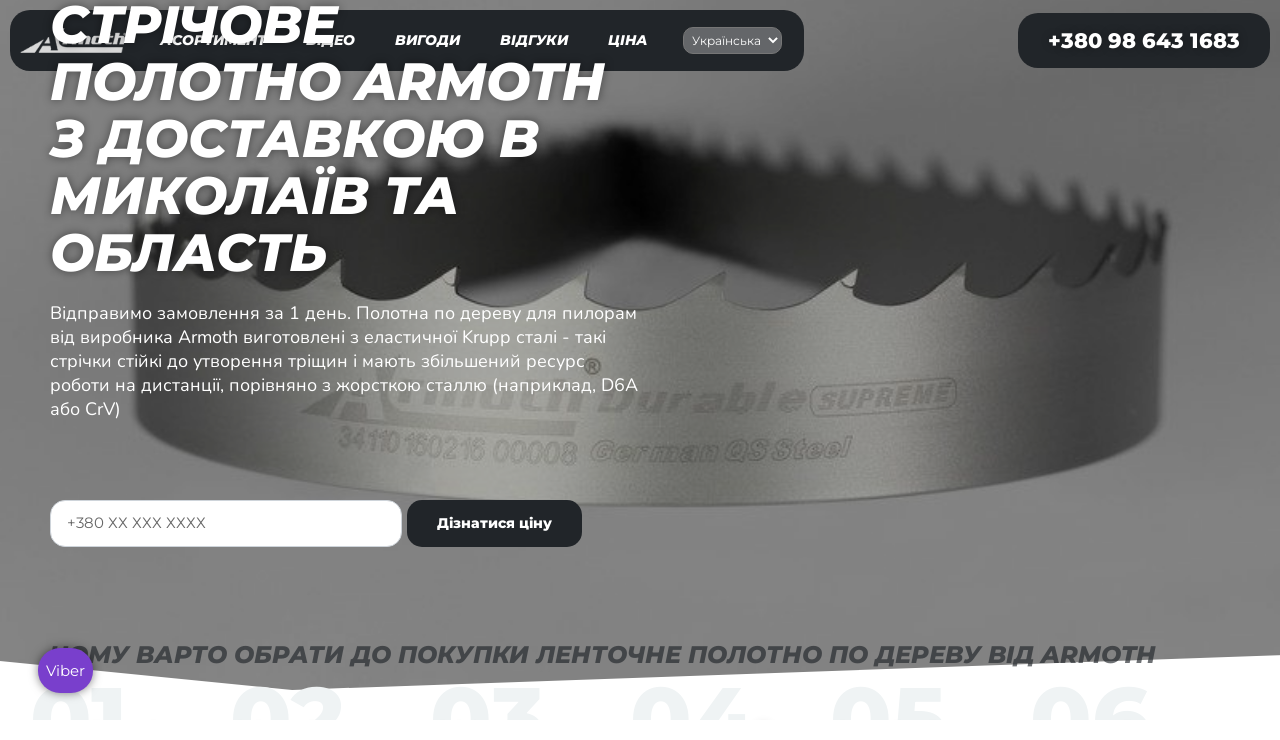

--- FILE ---
content_type: text/html; charset=UTF-8
request_url: https://armoth.okt.in.ua/mikolayiv/
body_size: 35427
content:
<!DOCTYPE html>
<html lang="uk" prefix="og: https://ogp.me/ns#">
<head>
<title>➡️ Купити пили до пилорами Миколаїв -стрічкові пили по дереву Армот</title><link rel="stylesheet" href="//armoth.okt.in.ua/wp-content/cache/min/1/aceb96bcae3f820982166c3b5ccc878b.css" media="all" data-minify="1" />

		<!-- Google Tag Manager -->
		<script>(function(w,d,s,l,i){w[l]=w[l]||[];w[l].push({'gtm.start':
		new Date().getTime(),event:'gtm.js'});var f=d.getElementsByTagName(s)[0],
		j=d.createElement(s),dl=l!='dataLayer'?'&l='+l:'';j.async=true;j.src=
		'https://www.googletagmanager.com/gtm.js?id='+i+dl;f.parentNode.insertBefore(j,f);
		})(window,document,'script','dataLayer','GTM-ML93DH4Q');</script>
		<!-- End Google Tag Manager -->
	
	<meta charset="UTF-8">
	<meta name="viewport" content="width=device-width, initial-scale=1">

	

	<link rel="profile" href="//gmpg.org/xfn/11">
	<link rel="pingback" href="//armoth.okt.in.ua/xmlrpc.php">

	
	<link rel="alternate" href="//armoth.okt.in.ua/mikolayiv/" hreflang="uk" />
<link rel="alternate" href="//armoth.okt.in.ua/ru/nikolev/" hreflang="ru" />

<!-- Пошукова оптимізація (SEO) з Rank Math PRO - https://s.rankmath.com/home -->
<meta name="description" content="➡️ Купити пили до пилорами Миколаїв -стрічкові пили по дереву Армот 📞 098 643 168 ✅ офіційний імпортер ❗️знижки 🔥калений зуб 🔥легована еластична сталь 35-50мм 🚚 доставка"/>
<meta name="robots" content="follow, index, max-snippet:-1, max-video-preview:-1, max-image-preview:large"/>
<link rel="canonical" href="//armoth.okt.in.ua/mikolayiv/" />
<meta property="og:locale" content="uk_UA" />
<meta property="og:type" content="article" />
<meta property="og:title" content="➡️ Купити пили до пилорами Миколаїв -стрічкові пили по дереву Армот" />
<meta property="og:description" content="➡️ Купити пили до пилорами Миколаїв -стрічкові пили по дереву Армот 📞 098 643 168 ✅ офіційний імпортер ❗️знижки 🔥калений зуб 🔥легована еластична сталь 35-50мм 🚚 доставка" />
<meta property="og:url" content="https://armoth.okt.in.ua/mikolayiv/" />
<meta property="og:site_name" content="Стрічкове полотно Армот, пили для пилорам по дереву" />
<meta property="og:updated_time" content="2023-02-06T11:08:23+02:00" />
<meta property="article:published_time" content="2023-01-13T15:11:46+02:00" />
<meta property="article:modified_time" content="2023-02-06T11:08:23+02:00" />
<meta property="og:video" content="https://www.youtube.com/embed/aP9h1_hKsOY" />
<meta property="video:duration" content="17" />
<meta property="og:video" content="https://www.youtube.com/embed/d45AkoKXc40" />
<meta property="video:duration" content="34" />
<meta property="article:published_time" content="2023-01-13T15:11:46+02:00" />
<meta property="article:modified_time" content="2023-02-06T11:08:23+02:00" />
<meta property="og:video" content="https://www.youtube.com/embed/aP9h1_hKsOY" />
<meta property="video:duration" content="17" />
<meta property="og:video" content="https://www.youtube.com/embed/d45AkoKXc40" />
<meta property="video:duration" content="34" />
<meta property="ya:ovs:upload_date" content="2018-05-15" />
<meta property="ya:ovs:allow_embed" content="true" />
<meta name="twitter:card" content="summary_large_image" />
<meta name="twitter:title" content="➡️ Купити пили до пилорами Миколаїв -стрічкові пили по дереву Армот" />
<meta name="twitter:description" content="➡️ Купити пили до пилорами Миколаїв -стрічкові пили по дереву Армот 📞 098 643 168 ✅ офіційний імпортер ❗️знижки 🔥калений зуб 🔥легована еластична сталь 35-50мм 🚚 доставка" />
<meta name="twitter:label1" content="Час для читання" />
<meta name="twitter:data1" content="Менше хвилини" />
<script type="application/ld+json" class="rank-math-schema-pro">{"@context":"https://schema.org","@graph":[{"@type":"Organization","@id":"https://armoth.okt.in.ua/#organization","name":"\u0421\u0442\u0440\u0456\u0447\u043a\u043e\u0432\u0435 \u043f\u043e\u043b\u043e\u0442\u043d\u043e \u0410\u0440\u043c\u043e\u0442, \u043f\u0438\u043b\u0438 \u0434\u043b\u044f \u043f\u0438\u043b\u043e\u0440\u0430\u043c \u043f\u043e \u0434\u0435\u0440\u0435\u0432\u0443","url":"https://armoth.okt.in.ua","logo":{"@type":"ImageObject","@id":"https://armoth.okt.in.ua/#logo","url":"https://armoth.okt.in.ua/wp-content/uploads/2023/01/armoth-logo-oktools.png","contentUrl":"https://armoth.okt.in.ua/wp-content/uploads/2023/01/armoth-logo-oktools.png","caption":"\u0421\u0442\u0440\u0456\u0447\u043a\u043e\u0432\u0435 \u043f\u043e\u043b\u043e\u0442\u043d\u043e \u0410\u0440\u043c\u043e\u0442, \u043f\u0438\u043b\u0438 \u0434\u043b\u044f \u043f\u0438\u043b\u043e\u0440\u0430\u043c \u043f\u043e \u0434\u0435\u0440\u0435\u0432\u0443","inLanguage":"uk","width":"147","height":"34"}},{"@type":"WebSite","@id":"https://armoth.okt.in.ua/#website","url":"https://armoth.okt.in.ua","name":"\u0421\u0442\u0440\u0456\u0447\u043a\u043e\u0432\u0435 \u043f\u043e\u043b\u043e\u0442\u043d\u043e \u0410\u0440\u043c\u043e\u0442, \u043f\u0438\u043b\u0438 \u0434\u043b\u044f \u043f\u0438\u043b\u043e\u0440\u0430\u043c \u043f\u043e \u0434\u0435\u0440\u0435\u0432\u0443","alternateName":"\u0421\u0442\u0440\u0456\u0447\u043a\u043e\u0432\u0435 \u043f\u043e\u043b\u043e\u0442\u043d\u043e \u0410\u0440\u043c\u043e\u0442, \u043f\u0438\u043b\u0438 \u0434\u043b\u044f \u043f\u0438\u043b\u043e\u0440\u0430\u043c \u043f\u043e \u0434\u0435\u0440\u0435\u0432\u0443","publisher":{"@id":"https://armoth.okt.in.ua/#organization"},"inLanguage":"uk"},{"@type":"ImageObject","@id":"https://armoth.okt.in.ua/wp-content/uploads/2019/01/armoth-logo.jpg","url":"https://armoth.okt.in.ua/wp-content/uploads/2019/01/armoth-logo.jpg","width":"303","height":"100","inLanguage":"uk"},{"@type":"WebPage","@id":"https://armoth.okt.in.ua/mikolayiv/#webpage","url":"https://armoth.okt.in.ua/mikolayiv/","name":"\u27a1\ufe0f \u041a\u0443\u043f\u0438\u0442\u0438 \u043f\u0438\u043b\u0438 \u0434\u043e \u043f\u0438\u043b\u043e\u0440\u0430\u043c\u0438 \u041c\u0438\u043a\u043e\u043b\u0430\u0457\u0432 -\u0441\u0442\u0440\u0456\u0447\u043a\u043e\u0432\u0456 \u043f\u0438\u043b\u0438 \u043f\u043e \u0434\u0435\u0440\u0435\u0432\u0443 \u0410\u0440\u043c\u043e\u0442","datePublished":"2023-01-13T15:11:46+02:00","dateModified":"2023-02-06T11:08:23+02:00","isPartOf":{"@id":"https://armoth.okt.in.ua/#website"},"primaryImageOfPage":{"@id":"https://armoth.okt.in.ua/wp-content/uploads/2019/01/armoth-logo.jpg"},"inLanguage":"uk"},{"@type":"Person","@id":"https://armoth.okt.in.ua/author/kapeliukh-aleksandr/","name":"kapeliukh.aleksandr","url":"https://armoth.okt.in.ua/author/kapeliukh-aleksandr/","image":{"@type":"ImageObject","@id":"https://secure.gravatar.com/avatar/1588a1bee5ac198c5b4d9a16644be610?s=96&amp;d=mm&amp;r=g","url":"https://secure.gravatar.com/avatar/1588a1bee5ac198c5b4d9a16644be610?s=96&amp;d=mm&amp;r=g","caption":"kapeliukh.aleksandr","inLanguage":"uk"},"worksFor":{"@id":"https://armoth.okt.in.ua/#organization"}},{"headline":"\u27a1\ufe0f \u041a\u0443\u043f\u0438\u0442\u0438 \u043f\u0438\u043b\u0438 \u0434\u043e \u043f\u0438\u043b\u043e\u0440\u0430\u043c\u0438 \u041c\u0438\u043a\u043e\u043b\u0430\u0457\u0432 -\u0441\u0442\u0440\u0456\u0447\u043a\u043e\u0432\u0456 \u043f\u0438\u043b\u0438 \u043f\u043e \u0434\u0435\u0440\u0435\u0432\u0443 \u0410\u0440\u043c\u043e\u0442","description":"\u27a1\ufe0f \u041a\u0443\u043f\u0438\u0442\u0438 \u043f\u0438\u043b\u0438 \u0434\u043e \u043f\u0438\u043b\u043e\u0440\u0430\u043c\u0438 \u041c\u0438\u043a\u043e\u043b\u0430\u0457\u0432 -\u0441\u0442\u0440\u0456\u0447\u043a\u043e\u0432\u0456 \u043f\u0438\u043b\u0438 \u043f\u043e \u0434\u0435\u0440\u0435\u0432\u0443 \u0410\u0440\u043c\u043e\u0442 \ud83d\udcde 098 643 168 \u2705 \u043e\u0444\u0456\u0446\u0456\u0439\u043d\u0438\u0439 \u0456\u043c\u043f\u043e\u0440\u0442\u0435\u0440 \u2757\ufe0f\u0437\u043d\u0438\u0436\u043a\u0438 \ud83d\udd25\u043a\u0430\u043b\u0435\u043d\u0438\u0439 \u0437\u0443\u0431 \ud83d\udd25\u043b\u0435\u0433\u043e\u0432\u0430\u043d\u0430 \u0435\u043b\u0430\u0441\u0442\u0438\u0447\u043d\u0430 \u0441\u0442\u0430\u043b\u044c 35-50\u043c\u043c \ud83d\ude9a \u0434\u043e\u0441\u0442\u0430\u0432\u043a\u0430","datePublished":"2023-01-13T15:11:46+02:00","dateModified":"2023-02-06T11:08:23+02:00","image":{"@id":"https://armoth.okt.in.ua/wp-content/uploads/2019/01/armoth-logo.jpg"},"author":{"@id":"https://armoth.okt.in.ua/author/kapeliukh-aleksandr/","name":"kapeliukh.aleksandr"},"@type":"Article","name":"\u27a1\ufe0f \u041a\u0443\u043f\u0438\u0442\u0438 \u043f\u0438\u043b\u0438 \u0434\u043e \u043f\u0438\u043b\u043e\u0440\u0430\u043c\u0438 \u041c\u0438\u043a\u043e\u043b\u0430\u0457\u0432 -\u0441\u0442\u0440\u0456\u0447\u043a\u043e\u0432\u0456 \u043f\u0438\u043b\u0438 \u043f\u043e \u0434\u0435\u0440\u0435\u0432\u0443 \u0410\u0440\u043c\u043e\u0442","@id":"https://armoth.okt.in.ua/mikolayiv/#schema-36410","isPartOf":{"@id":"https://armoth.okt.in.ua/mikolayiv/#webpage"},"publisher":{"@id":"https://armoth.okt.in.ua/#organization"},"inLanguage":"uk","mainEntityOfPage":{"@id":"https://armoth.okt.in.ua/mikolayiv/#webpage"}},{"@type":"VideoObject","name":"\u0421\u0442\u0440\u0456\u0447\u043a\u043e\u0432\u0456 \u043f\u0438\u043b\u0438 ARMOTH \u043f\u043e\u0440\u0456\u0437\u043a\u0430 \u043a\u0440\u0443\u0433\u043b\u044f\u043a\u0430","description":"\u041f\u0435\u0440\u0435\u0432\u0430\u0433\u0438 ARMOTH: + \u041f\u0438\u043b\u0438 \u0432\u0438\u0433\u043e\u0442\u043e\u0432\u043b\u044f\u044e\u0442\u0441\u044c\u044f \u0437 \u043d\u0456\u043c\u0435\u0446\u044c\u043a\u043e\u0457 \u0441\u0442\u0430\u043b\u0456 THYSSEN KRUPP (\u041a\u0440\u0443\u043f \u0441\u0442\u0430\u043b\u044c), \u043d\u0456\u043c\u0435\u0446\u044c\u043a\u0430 \u043f\u0440\u043e\u043a\u0430\u0442\u043a\u0438 RISSE WILKE + \u0425\u043e\u043b\u043e\u0434\u043d\u0430 \u043f\u0440\u043e\u043a\u0430\u0442\u043a\u0430 RISSE WILKE (\u041d\u0456\u043c\u0435\u0447\u0447\u0438\u043d\u0430)...","uploadDate":"2018-05-15","thumbnailUrl":"https://armoth.okt.in.ua/wp-content/uploads/2019/01/armoth-logo.jpg","embedUrl":"https://www.youtube.com/embed/aP9h1_hKsOY","duration":"PT0M17S","width":"1280","height":"720","isFamilyFriendly":"True","@id":"https://armoth.okt.in.ua/mikolayiv/#schema-36411","isPartOf":{"@id":"https://armoth.okt.in.ua/mikolayiv/#webpage"},"publisher":{"@id":"https://armoth.okt.in.ua/#organization"},"inLanguage":"uk","mainEntityOfPage":{"@id":"https://armoth.okt.in.ua/mikolayiv/#webpage"}},{"@type":"VideoObject","name":"\u0421\u0442\u0440\u0456\u0447\u043a\u043e\u0432\u0430 \u043f\u0438\u043b\u0430 ARMOTH (\u0410\u0440\u043c\u043e\u0442) \u0434\u043b\u044f \u043e\u0431\u0440\u043e\u0431\u043a\u0438 \u0434\u0435\u0440\u0435\u0432\u0430","description":"\u041e\u0433\u043b\u044f\u0434 \u0441\u0442\u0440\u0456\u0447\u043a\u043e\u0432\u0438\u0445 \u043f\u0438\u043b \u0434\u043b\u044f \u043e\u0431\u0440\u043e\u0431\u043a\u0438 \u0434\u0435\u0440\u0435\u0432\u0430 ARMOTH \u0432 \u0440\u043e\u0431\u043e\u0442\u0456\u041f\u0415\u0420\u0415\u0412\u0410\u0413\u0418 \u0420\u041e\u0411\u041e\u0422\u0418 \u0417 \u041d\u0410\u041c\u0418\u2713 \u0435\u043b\u0430\u0441\u0442\u0438\u0447\u043d\u0430 \u0441\u0442\u0430\u043b\u044c \u0449\u043e \u043d\u0435 \u0442\u0440\u0456\u0441\u043a\u0430\u0454\u2713 \u0437\u0430\u0442\u043e\u0447\u043a\u0430 \u0437\u0430 2-3 \u043f\u0440\u043e\u0445\u043e\u0434\u0438\u2713 \u0434\u0430\u0454\u043c\u043e \u0433\u0430\u0440\u0430\u043d\u0442\u0456\u044e \u043d\u0430 \u043f\u043e\u043b\u043e\u0442...","uploadDate":"2018-04-23","thumbnailUrl":"https://armoth.okt.in.ua/wp-content/uploads/2019/01/armoth-logo.jpg","embedUrl":"https://www.youtube.com/embed/d45AkoKXc40","duration":"PT0M34S","width":"1280","height":"720","isFamilyFriendly":"True","@id":"https://armoth.okt.in.ua/mikolayiv/#schema-36412","isPartOf":{"@id":"https://armoth.okt.in.ua/mikolayiv/#webpage"},"publisher":{"@id":"https://armoth.okt.in.ua/#organization"},"inLanguage":"uk","mainEntityOfPage":{"@id":"https://armoth.okt.in.ua/mikolayiv/#webpage"}},{"headline":"\u27a1\ufe0f \u041a\u0443\u043f\u0438\u0442\u0438 \u043f\u0438\u043b\u0438 \u0434\u043e \u043f\u0438\u043b\u043e\u0440\u0430\u043c\u0438 \u041c\u0438\u043a\u043e\u043b\u0430\u0457\u0432 -\u0441\u0442\u0440\u0456\u0447\u043a\u043e\u0432\u0456 \u043f\u0438\u043b\u0438 \u043f\u043e \u0434\u0435\u0440\u0435\u0432\u0443 \u0410\u0440\u043c\u043e\u0442","description":"\u27a1\ufe0f \u041a\u0443\u043f\u0438\u0442\u0438 \u043f\u0438\u043b\u0438 \u0434\u043e \u043f\u0438\u043b\u043e\u0440\u0430\u043c\u0438 \u041c\u0438\u043a\u043e\u043b\u0430\u0457\u0432 -\u0441\u0442\u0440\u0456\u0447\u043a\u043e\u0432\u0456 \u043f\u0438\u043b\u0438 \u043f\u043e \u0434\u0435\u0440\u0435\u0432\u0443 \u0410\u0440\u043c\u043e\u0442 \ud83d\udcde 098 643 168 \u2705 \u043e\u0444\u0456\u0446\u0456\u0439\u043d\u0438\u0439 \u0456\u043c\u043f\u043e\u0440\u0442\u0435\u0440 \u2757\ufe0f\u0437\u043d\u0438\u0436\u043a\u0438 \ud83d\udd25\u043a\u0430\u043b\u0435\u043d\u0438\u0439 \u0437\u0443\u0431 \ud83d\udd25\u043b\u0435\u0433\u043e\u0432\u0430\u043d\u0430 \u0435\u043b\u0430\u0441\u0442\u0438\u0447\u043d\u0430 \u0441\u0442\u0430\u043b\u044c 35-50\u043c\u043c \ud83d\ude9a \u0434\u043e\u0441\u0442\u0430\u0432\u043a\u0430","datePublished":"2023-01-13T15:11:46+02:00","dateModified":"2023-02-06T11:08:23+02:00","image":{"@id":"https://armoth.okt.in.ua/wp-content/uploads/2019/01/armoth-logo.jpg"},"author":{"@id":"https://armoth.okt.in.ua/author/kapeliukh-aleksandr/","name":"kapeliukh.aleksandr"},"@type":"Article","name":"\u27a1\ufe0f \u041a\u0443\u043f\u0438\u0442\u0438 \u043f\u0438\u043b\u0438 \u0434\u043e \u043f\u0438\u043b\u043e\u0440\u0430\u043c\u0438 \u041c\u0438\u043a\u043e\u043b\u0430\u0457\u0432 -\u0441\u0442\u0440\u0456\u0447\u043a\u043e\u0432\u0456 \u043f\u0438\u043b\u0438 \u043f\u043e \u0434\u0435\u0440\u0435\u0432\u0443 \u0410\u0440\u043c\u043e\u0442","@id":"https://armoth.okt.in.ua/mikolayiv/#schema-36413","isPartOf":{"@id":"https://armoth.okt.in.ua/mikolayiv/#webpage"},"publisher":{"@id":"https://armoth.okt.in.ua/#organization"},"inLanguage":"uk","mainEntityOfPage":{"@id":"https://armoth.okt.in.ua/mikolayiv/#webpage"}},{"@type":"VideoObject","name":"\u0421\u0442\u0440\u0456\u0447\u043a\u043e\u0432\u0456 \u043f\u0438\u043b\u0438 ARMOTH \u043f\u043e\u0440\u0456\u0437\u043a\u0430 \u043a\u0440\u0443\u0433\u043b\u044f\u043a\u0430","description":"\u041f\u0435\u0440\u0435\u0432\u0430\u0433\u0438 ARMOTH: + \u041f\u0438\u043b\u0438 \u0432\u0438\u0433\u043e\u0442\u043e\u0432\u043b\u044f\u044e\u0442\u0441\u044c\u044f \u0437 \u043d\u0456\u043c\u0435\u0446\u044c\u043a\u043e\u0457 \u0441\u0442\u0430\u043b\u0456 THYSSEN KRUPP (\u041a\u0440\u0443\u043f \u0441\u0442\u0430\u043b\u044c), \u043d\u0456\u043c\u0435\u0446\u044c\u043a\u0430 \u043f\u0440\u043e\u043a\u0430\u0442\u043a\u0438 RISSE WILKE + \u0425\u043e\u043b\u043e\u0434\u043d\u0430 \u043f\u0440\u043e\u043a\u0430\u0442\u043a\u0430 RISSE WILKE (\u041d\u0456\u043c\u0435\u0447\u0447\u0438\u043d\u0430)...","uploadDate":"2018-05-15","thumbnailUrl":"https://armoth.okt.in.ua/wp-content/uploads/2019/01/armoth-logo.jpg","embedUrl":"https://www.youtube.com/embed/aP9h1_hKsOY","duration":"PT0M17S","width":"1280","height":"720","isFamilyFriendly":"True","@id":"https://armoth.okt.in.ua/mikolayiv/#schema-36414","isPartOf":{"@id":"https://armoth.okt.in.ua/mikolayiv/#webpage"},"publisher":{"@id":"https://armoth.okt.in.ua/#organization"},"inLanguage":"uk","mainEntityOfPage":{"@id":"https://armoth.okt.in.ua/mikolayiv/#webpage"}},{"@type":"VideoObject","name":"\u0421\u0442\u0440\u0456\u0447\u043a\u043e\u0432\u0430 \u043f\u0438\u043b\u0430 ARMOTH (\u0410\u0440\u043c\u043e\u0442) \u0434\u043b\u044f \u043e\u0431\u0440\u043e\u0431\u043a\u0438 \u0434\u0435\u0440\u0435\u0432\u0430","description":"\u041e\u0433\u043b\u044f\u0434 \u0441\u0442\u0440\u0456\u0447\u043a\u043e\u0432\u0438\u0445 \u043f\u0438\u043b \u0434\u043b\u044f \u043e\u0431\u0440\u043e\u0431\u043a\u0438 \u0434\u0435\u0440\u0435\u0432\u0430 ARMOTH \u0432 \u0440\u043e\u0431\u043e\u0442\u0456\u041f\u0415\u0420\u0415\u0412\u0410\u0413\u0418 \u0420\u041e\u0411\u041e\u0422\u0418 \u0417 \u041d\u0410\u041c\u0418\u2713 \u0435\u043b\u0430\u0441\u0442\u0438\u0447\u043d\u0430 \u0441\u0442\u0430\u043b\u044c \u0449\u043e \u043d\u0435 \u0442\u0440\u0456\u0441\u043a\u0430\u0454\u2713 \u0437\u0430\u0442\u043e\u0447\u043a\u0430 \u0437\u0430 2-3 \u043f\u0440\u043e\u0445\u043e\u0434\u0438\u2713 \u0434\u0430\u0454\u043c\u043e \u0433\u0430\u0440\u0430\u043d\u0442\u0456\u044e \u043d\u0430 \u043f\u043e\u043b\u043e\u0442...","uploadDate":"2018-04-23","thumbnailUrl":"https://armoth.okt.in.ua/wp-content/uploads/2019/01/armoth-logo.jpg","embedUrl":"https://www.youtube.com/embed/d45AkoKXc40","duration":"PT0M34S","width":"1280","height":"720","isFamilyFriendly":"True","@id":"https://armoth.okt.in.ua/mikolayiv/#schema-36415","isPartOf":{"@id":"https://armoth.okt.in.ua/mikolayiv/#webpage"},"publisher":{"@id":"https://armoth.okt.in.ua/#organization"},"inLanguage":"uk","mainEntityOfPage":{"@id":"https://armoth.okt.in.ua/mikolayiv/#webpage"}}]}</script>
<!-- /Плагін Rank Math WordPress SEO -->

<link rel='dns-prefetch' href='//code.jquery.com' />
<link rel="alternate" type="application/rss+xml" title="Armoth стрічкове (ленточное) полотно для пилорам по дереву &raquo; стрічка" href="//armoth.okt.in.ua/feed/" />
<link rel="alternate" type="application/rss+xml" title="Armoth стрічкове (ленточное) полотно для пилорам по дереву &raquo; Канал коментарів" href="//armoth.okt.in.ua/comments/feed/" />

<style type="text/css">
img.wp-smiley,
img.emoji {
	display: inline !important;
	border: none !important;
	box-shadow: none !important;
	height: 1em !important;
	width: 1em !important;
	margin: 0 0.07em !important;
	vertical-align: -0.1em !important;
	background: none !important;
	padding: 0 !important;
}
</style>
	
<style id='classic-theme-styles-inline-css' type='text/css'>
/*! This file is auto-generated */
.wp-block-button__link{color:#fff;background-color:#32373c;border-radius:9999px;box-shadow:none;text-decoration:none;padding:calc(.667em + 2px) calc(1.333em + 2px);font-size:1.125em}.wp-block-file__button{background:#32373c;color:#fff;text-decoration:none}
</style>
<style id='global-styles-inline-css' type='text/css'>
body{--wp--preset--color--black: #000000;--wp--preset--color--cyan-bluish-gray: #abb8c3;--wp--preset--color--white: #ffffff;--wp--preset--color--pale-pink: #f78da7;--wp--preset--color--vivid-red: #cf2e2e;--wp--preset--color--luminous-vivid-orange: #ff6900;--wp--preset--color--luminous-vivid-amber: #fcb900;--wp--preset--color--light-green-cyan: #7bdcb5;--wp--preset--color--vivid-green-cyan: #00d084;--wp--preset--color--pale-cyan-blue: #8ed1fc;--wp--preset--color--vivid-cyan-blue: #0693e3;--wp--preset--color--vivid-purple: #9b51e0;--wp--preset--gradient--vivid-cyan-blue-to-vivid-purple: linear-gradient(135deg,rgba(6,147,227,1) 0%,rgb(155,81,224) 100%);--wp--preset--gradient--light-green-cyan-to-vivid-green-cyan: linear-gradient(135deg,rgb(122,220,180) 0%,rgb(0,208,130) 100%);--wp--preset--gradient--luminous-vivid-amber-to-luminous-vivid-orange: linear-gradient(135deg,rgba(252,185,0,1) 0%,rgba(255,105,0,1) 100%);--wp--preset--gradient--luminous-vivid-orange-to-vivid-red: linear-gradient(135deg,rgba(255,105,0,1) 0%,rgb(207,46,46) 100%);--wp--preset--gradient--very-light-gray-to-cyan-bluish-gray: linear-gradient(135deg,rgb(238,238,238) 0%,rgb(169,184,195) 100%);--wp--preset--gradient--cool-to-warm-spectrum: linear-gradient(135deg,rgb(74,234,220) 0%,rgb(151,120,209) 20%,rgb(207,42,186) 40%,rgb(238,44,130) 60%,rgb(251,105,98) 80%,rgb(254,248,76) 100%);--wp--preset--gradient--blush-light-purple: linear-gradient(135deg,rgb(255,206,236) 0%,rgb(152,150,240) 100%);--wp--preset--gradient--blush-bordeaux: linear-gradient(135deg,rgb(254,205,165) 0%,rgb(254,45,45) 50%,rgb(107,0,62) 100%);--wp--preset--gradient--luminous-dusk: linear-gradient(135deg,rgb(255,203,112) 0%,rgb(199,81,192) 50%,rgb(65,88,208) 100%);--wp--preset--gradient--pale-ocean: linear-gradient(135deg,rgb(255,245,203) 0%,rgb(182,227,212) 50%,rgb(51,167,181) 100%);--wp--preset--gradient--electric-grass: linear-gradient(135deg,rgb(202,248,128) 0%,rgb(113,206,126) 100%);--wp--preset--gradient--midnight: linear-gradient(135deg,rgb(2,3,129) 0%,rgb(40,116,252) 100%);--wp--preset--font-size--small: 13px;--wp--preset--font-size--medium: 20px;--wp--preset--font-size--large: 36px;--wp--preset--font-size--x-large: 42px;--wp--preset--spacing--20: 0.44rem;--wp--preset--spacing--30: 0.67rem;--wp--preset--spacing--40: 1rem;--wp--preset--spacing--50: 1.5rem;--wp--preset--spacing--60: 2.25rem;--wp--preset--spacing--70: 3.38rem;--wp--preset--spacing--80: 5.06rem;--wp--preset--shadow--natural: 6px 6px 9px rgba(0, 0, 0, 0.2);--wp--preset--shadow--deep: 12px 12px 50px rgba(0, 0, 0, 0.4);--wp--preset--shadow--sharp: 6px 6px 0px rgba(0, 0, 0, 0.2);--wp--preset--shadow--outlined: 6px 6px 0px -3px rgba(255, 255, 255, 1), 6px 6px rgba(0, 0, 0, 1);--wp--preset--shadow--crisp: 6px 6px 0px rgba(0, 0, 0, 1);}:where(.is-layout-flex){gap: 0.5em;}:where(.is-layout-grid){gap: 0.5em;}body .is-layout-flow > .alignleft{float: left;margin-inline-start: 0;margin-inline-end: 2em;}body .is-layout-flow > .alignright{float: right;margin-inline-start: 2em;margin-inline-end: 0;}body .is-layout-flow > .aligncenter{margin-left: auto !important;margin-right: auto !important;}body .is-layout-constrained > .alignleft{float: left;margin-inline-start: 0;margin-inline-end: 2em;}body .is-layout-constrained > .alignright{float: right;margin-inline-start: 2em;margin-inline-end: 0;}body .is-layout-constrained > .aligncenter{margin-left: auto !important;margin-right: auto !important;}body .is-layout-constrained > :where(:not(.alignleft):not(.alignright):not(.alignfull)){max-width: var(--wp--style--global--content-size);margin-left: auto !important;margin-right: auto !important;}body .is-layout-constrained > .alignwide{max-width: var(--wp--style--global--wide-size);}body .is-layout-flex{display: flex;}body .is-layout-flex{flex-wrap: wrap;align-items: center;}body .is-layout-flex > *{margin: 0;}body .is-layout-grid{display: grid;}body .is-layout-grid > *{margin: 0;}:where(.wp-block-columns.is-layout-flex){gap: 2em;}:where(.wp-block-columns.is-layout-grid){gap: 2em;}:where(.wp-block-post-template.is-layout-flex){gap: 1.25em;}:where(.wp-block-post-template.is-layout-grid){gap: 1.25em;}.has-black-color{color: var(--wp--preset--color--black) !important;}.has-cyan-bluish-gray-color{color: var(--wp--preset--color--cyan-bluish-gray) !important;}.has-white-color{color: var(--wp--preset--color--white) !important;}.has-pale-pink-color{color: var(--wp--preset--color--pale-pink) !important;}.has-vivid-red-color{color: var(--wp--preset--color--vivid-red) !important;}.has-luminous-vivid-orange-color{color: var(--wp--preset--color--luminous-vivid-orange) !important;}.has-luminous-vivid-amber-color{color: var(--wp--preset--color--luminous-vivid-amber) !important;}.has-light-green-cyan-color{color: var(--wp--preset--color--light-green-cyan) !important;}.has-vivid-green-cyan-color{color: var(--wp--preset--color--vivid-green-cyan) !important;}.has-pale-cyan-blue-color{color: var(--wp--preset--color--pale-cyan-blue) !important;}.has-vivid-cyan-blue-color{color: var(--wp--preset--color--vivid-cyan-blue) !important;}.has-vivid-purple-color{color: var(--wp--preset--color--vivid-purple) !important;}.has-black-background-color{background-color: var(--wp--preset--color--black) !important;}.has-cyan-bluish-gray-background-color{background-color: var(--wp--preset--color--cyan-bluish-gray) !important;}.has-white-background-color{background-color: var(--wp--preset--color--white) !important;}.has-pale-pink-background-color{background-color: var(--wp--preset--color--pale-pink) !important;}.has-vivid-red-background-color{background-color: var(--wp--preset--color--vivid-red) !important;}.has-luminous-vivid-orange-background-color{background-color: var(--wp--preset--color--luminous-vivid-orange) !important;}.has-luminous-vivid-amber-background-color{background-color: var(--wp--preset--color--luminous-vivid-amber) !important;}.has-light-green-cyan-background-color{background-color: var(--wp--preset--color--light-green-cyan) !important;}.has-vivid-green-cyan-background-color{background-color: var(--wp--preset--color--vivid-green-cyan) !important;}.has-pale-cyan-blue-background-color{background-color: var(--wp--preset--color--pale-cyan-blue) !important;}.has-vivid-cyan-blue-background-color{background-color: var(--wp--preset--color--vivid-cyan-blue) !important;}.has-vivid-purple-background-color{background-color: var(--wp--preset--color--vivid-purple) !important;}.has-black-border-color{border-color: var(--wp--preset--color--black) !important;}.has-cyan-bluish-gray-border-color{border-color: var(--wp--preset--color--cyan-bluish-gray) !important;}.has-white-border-color{border-color: var(--wp--preset--color--white) !important;}.has-pale-pink-border-color{border-color: var(--wp--preset--color--pale-pink) !important;}.has-vivid-red-border-color{border-color: var(--wp--preset--color--vivid-red) !important;}.has-luminous-vivid-orange-border-color{border-color: var(--wp--preset--color--luminous-vivid-orange) !important;}.has-luminous-vivid-amber-border-color{border-color: var(--wp--preset--color--luminous-vivid-amber) !important;}.has-light-green-cyan-border-color{border-color: var(--wp--preset--color--light-green-cyan) !important;}.has-vivid-green-cyan-border-color{border-color: var(--wp--preset--color--vivid-green-cyan) !important;}.has-pale-cyan-blue-border-color{border-color: var(--wp--preset--color--pale-cyan-blue) !important;}.has-vivid-cyan-blue-border-color{border-color: var(--wp--preset--color--vivid-cyan-blue) !important;}.has-vivid-purple-border-color{border-color: var(--wp--preset--color--vivid-purple) !important;}.has-vivid-cyan-blue-to-vivid-purple-gradient-background{background: var(--wp--preset--gradient--vivid-cyan-blue-to-vivid-purple) !important;}.has-light-green-cyan-to-vivid-green-cyan-gradient-background{background: var(--wp--preset--gradient--light-green-cyan-to-vivid-green-cyan) !important;}.has-luminous-vivid-amber-to-luminous-vivid-orange-gradient-background{background: var(--wp--preset--gradient--luminous-vivid-amber-to-luminous-vivid-orange) !important;}.has-luminous-vivid-orange-to-vivid-red-gradient-background{background: var(--wp--preset--gradient--luminous-vivid-orange-to-vivid-red) !important;}.has-very-light-gray-to-cyan-bluish-gray-gradient-background{background: var(--wp--preset--gradient--very-light-gray-to-cyan-bluish-gray) !important;}.has-cool-to-warm-spectrum-gradient-background{background: var(--wp--preset--gradient--cool-to-warm-spectrum) !important;}.has-blush-light-purple-gradient-background{background: var(--wp--preset--gradient--blush-light-purple) !important;}.has-blush-bordeaux-gradient-background{background: var(--wp--preset--gradient--blush-bordeaux) !important;}.has-luminous-dusk-gradient-background{background: var(--wp--preset--gradient--luminous-dusk) !important;}.has-pale-ocean-gradient-background{background: var(--wp--preset--gradient--pale-ocean) !important;}.has-electric-grass-gradient-background{background: var(--wp--preset--gradient--electric-grass) !important;}.has-midnight-gradient-background{background: var(--wp--preset--gradient--midnight) !important;}.has-small-font-size{font-size: var(--wp--preset--font-size--small) !important;}.has-medium-font-size{font-size: var(--wp--preset--font-size--medium) !important;}.has-large-font-size{font-size: var(--wp--preset--font-size--large) !important;}.has-x-large-font-size{font-size: var(--wp--preset--font-size--x-large) !important;}
.wp-block-navigation a:where(:not(.wp-element-button)){color: inherit;}
:where(.wp-block-post-template.is-layout-flex){gap: 1.25em;}:where(.wp-block-post-template.is-layout-grid){gap: 1.25em;}
:where(.wp-block-columns.is-layout-flex){gap: 2em;}:where(.wp-block-columns.is-layout-grid){gap: 2em;}
.wp-block-pullquote{font-size: 1.5em;line-height: 1.6;}
</style>









<link rel='stylesheet' id='elementor-post-4096-css' href='//armoth.okt.in.ua/wp-content/uploads/elementor/css/post-4096.css?ver=1761153396' type='text/css' media='all' />

<link rel='stylesheet' id='elementor-global-css' href='//armoth.okt.in.ua/wp-content/uploads/elementor/css/global.css?ver=1761153400' type='text/css' media='all' />
<link rel='stylesheet' id='elementor-post-3641-css' href='//armoth.okt.in.ua/wp-content/uploads/elementor/css/post-3641.css?ver=1762801233' type='text/css' media='all' />
<script type='text/javascript' src='//armoth.okt.in.ua/wp-includes/js/jquery/jquery.min.js?ver=3.7.0' id='jquery-core-js' defer></script>


<link rel="https://api.w.org/" href="//armoth.okt.in.ua/wp-json/" /><link rel="alternate" type="application/json" href="//armoth.okt.in.ua/wp-json/wp/v2/pages/3641" /><link rel="EditURI" type="application/rsd+xml" title="RSD" href="//armoth.okt.in.ua/xmlrpc.php?rsd" />
<meta name="generator" content="WordPress 6.3.7" />
<link rel='shortlink' href='//armoth.okt.in.ua/?p=3641' />
<link rel="alternate" type="application/json+oembed" href="//armoth.okt.in.ua/wp-json/oembed/1.0/embed?url=https%3A%2F%2Farmoth.okt.in.ua%2Fmikolayiv%2F" />
<link rel="alternate" type="text/xml+oembed" href="//armoth.okt.in.ua/wp-json/oembed/1.0/embed?url=https%3A%2F%2Farmoth.okt.in.ua%2Fmikolayiv%2F&#038;format=xml" />
		
				<style>
			.no-js img.lazyload { display: none; }
			figure.wp-block-image img.lazyloading { min-width: 150px; }
							.lazyload, .lazyloading { opacity: 0; }
				.lazyloaded {
					opacity: 1;
					transition: opacity 400ms;
					transition-delay: 0ms;
				}
					</style>
		<link rel="icon" href="//armoth.okt.in.ua/wp-content/uploads/2019/01/cropped-armoth-okt-32x32.jpg" sizes="32x32" />
<link rel="icon" href="//armoth.okt.in.ua/wp-content/uploads/2019/01/cropped-armoth-okt-192x192.jpg" sizes="192x192" />
<link rel="apple-touch-icon" href="//armoth.okt.in.ua/wp-content/uploads/2019/01/cropped-armoth-okt-180x180.jpg" />
<meta name="msapplication-TileImage" content="https://armoth.okt.in.ua/wp-content/uploads/2019/01/cropped-armoth-okt-270x270.jpg" />
	
</head>
<body class="page-template-default page page-id-3641 e-lazyload exclusive-addons-elementor elementor-default elementor-template-full-width elementor-kit-4096 elementor-page elementor-page-3641">

	<!-- Google Tag Manager (noscript) -->
	<noscript><iframe 
	height="0" width="0" style="display:none;visibility:hidden" data-src="https://www.googletagmanager.com/ns.html?id=GTM-ML93DH4Q" class="lazyload" src="[data-uri]"></iframe></noscript>
	<!-- End Google Tag Manager (noscript) -->
	
		<div data-elementor-type="wp-post" data-elementor-id="3641" class="elementor elementor-3641">
									<section class="elementor-section elementor-top-section elementor-element elementor-element-6be70a5 elementor-section-full_width elementor-section-height-default elementor-section-height-default exad-glass-effect-no exad-sticky-section-no" data-id="6be70a5" data-element_type="section">
						<div class="elementor-container elementor-column-gap-no">
					<div class="elementor-column elementor-col-100 elementor-top-column elementor-element elementor-element-dda8ed4 exad-glass-effect-no exad-sticky-section-no" data-id="dda8ed4" data-element_type="column">
			<div class="elementor-widget-wrap elementor-element-populated">
								<div class="elementor-element elementor-element-d40adcc exad-sticky-section-no exad-glass-effect-no elementor-widget elementor-widget-shortcode" data-id="d40adcc" data-element_type="widget" data-widget_type="shortcode.default">
				<div class="elementor-widget-container">
					<div class="elementor-shortcode">		<div data-elementor-type="header" data-elementor-id="3565" class="elementor elementor-3565">
						<div class="elementor-element elementor-element-ae95feb nav-menu-line elementor-hidden-tablet elementor-hidden-mobile e-con-boxed elementor-invisible e-con" data-id="ae95feb" data-element_type="container" data-settings="{&quot;animation&quot;:&quot;fadeInDown&quot;,&quot;content_width&quot;:&quot;boxed&quot;}">
					<div class="e-con-inner">
		<div class="elementor-element elementor-element-1cd8b7e nav-menu-1 e-con-boxed e-con" data-id="1cd8b7e" data-element_type="container" data-settings="{&quot;background_background&quot;:&quot;classic&quot;,&quot;content_width&quot;:&quot;boxed&quot;}">
					<div class="e-con-inner">
				<div class="elementor-element elementor-element-44030be elementor-hidden-tablet elementor-hidden-mobile exad-sticky-section-no exad-glass-effect-no elementor-widget elementor-widget-image" data-id="44030be" data-element_type="widget" data-widget_type="image.default">
				<div class="elementor-widget-container">
			<style>/*! elementor - v3.10.2 - 29-01-2023 */
.elementor-widget-image{text-align:center}.elementor-widget-image a{display:inline-block}.elementor-widget-image a img[src$=".svg"]{width:48px}.elementor-widget-image img{vertical-align:middle;display:inline-block}</style>												<img decoding="async" width="147" height="34"   alt="armoth logo oktools - купити пили до пилорами,стрічкові пили по дереву ціна,стрічкові пили по дереву,стрічкові пили купити,купити ленточні пили,стрічкові пили купити,стрічкова пила купити,ленточна пилка,купити ленточну пилу,купити ленточну пилу по дереву, ленточное полотно по дереву , купить ленточное полотно для пилорамы , купить ленточную пилу для пилорамы , купить ленточную пилу на пилораму , купить ленточные пилы для пилорамы , купить ленту для ленточной пилорамы , купить ленту для пилорамы , купить ленту на ленточную пилораму , купить ленту на пилораму , купить пилу на ленточную пилораму , купить пилы для ленточной пилорамы , купить пилы для пилорамы , купить пилы на ленточную пилораму , лента для ленточной пилорамы , лента для ленточной пилорамы цены , лента для пилорамы , лента для пилорамы купить , лента для пилорамы цена , лента на пилораму , лента на пилораму купить , лента на пилораму цена , ленточная пила для бревен , ленточная пила для пилорамы , ленточная пила для пилорамы цена , ленточная пила для распиловки бревен , ленточная пила на пилораму , ленточное полотно для пилорамы , ленточные пилорамы по дереву , ленточные пилы для пилорам , ленточные пилы по дереву для пилорамы , пила для ленточной пилорамы , пила для ленточной пилорамы цена , пила для пилорамы , пила для пилорамы купить , пила на ленточную пилораму , пила на пилораму , пила от пилорамы , пила пилорамная купить , пили для ленточных пилорам , пили до пилорами , пилы ленточные для пилорам , пилы на ленточную пилораму купить , полотно для пилорамы купить" title="➡️ Купити пили до пилорами Миколаїв, стрічкові пили по дереву Армот Armoth 1" data-src="//armoth.okt.in.ua/wp-content/uploads/2023/01/armoth-logo-oktools.png" class="attachment-full size-full wp-image-4221 lazyload" src="[data-uri]"><noscript><img decoding="async" width="147" height="34"   alt="armoth logo oktools - купити пили до пилорами,стрічкові пили по дереву ціна,стрічкові пили по дереву,стрічкові пили купити,купити ленточні пили,стрічкові пили купити,стрічкова пила купити,ленточна пилка,купити ленточну пилу,купити ленточну пилу по дереву, ленточное полотно по дереву , купить ленточное полотно для пилорамы , купить ленточную пилу для пилорамы , купить ленточную пилу на пилораму , купить ленточные пилы для пилорамы , купить ленту для ленточной пилорамы , купить ленту для пилорамы , купить ленту на ленточную пилораму , купить ленту на пилораму , купить пилу на ленточную пилораму , купить пилы для ленточной пилорамы , купить пилы для пилорамы , купить пилы на ленточную пилораму , лента для ленточной пилорамы , лента для ленточной пилорамы цены , лента для пилорамы , лента для пилорамы купить , лента для пилорамы цена , лента на пилораму , лента на пилораму купить , лента на пилораму цена , ленточная пила для бревен , ленточная пила для пилорамы , ленточная пила для пилорамы цена , ленточная пила для распиловки бревен , ленточная пила на пилораму , ленточное полотно для пилорамы , ленточные пилорамы по дереву , ленточные пилы для пилорам , ленточные пилы по дереву для пилорамы , пила для ленточной пилорамы , пила для ленточной пилорамы цена , пила для пилорамы , пила для пилорамы купить , пила на ленточную пилораму , пила на пилораму , пила от пилорамы , пила пилорамная купить , пили для ленточных пилорам , пили до пилорами , пилы ленточные для пилорам , пилы на ленточную пилораму купить , полотно для пилорамы купить" title="➡️ Купити пили до пилорами Миколаїв, стрічкові пили по дереву Армот Armoth 1" data-src="//armoth.okt.in.ua/wp-content/uploads/2023/01/armoth-logo-oktools.png" class="attachment-full size-full wp-image-4221 lazyload" src="[data-uri]"><noscript><img decoding="async" width="147" height="34" src="//armoth.okt.in.ua/wp-content/uploads/2023/01/armoth-logo-oktools.png" class="attachment-full size-full wp-image-4221" alt="armoth logo oktools - купити пили до пилорами,стрічкові пили по дереву ціна,стрічкові пили по дереву,стрічкові пили купити,купити ленточні пили,стрічкові пили купити,стрічкова пила купити,ленточна пилка,купити ленточну пилу,купити ленточну пилу по дереву, ленточное полотно по дереву , купить ленточное полотно для пилорамы , купить ленточную пилу для пилорамы , купить ленточную пилу на пилораму , купить ленточные пилы для пилорамы , купить ленту для ленточной пилорамы , купить ленту для пилорамы , купить ленту на ленточную пилораму , купить ленту на пилораму , купить пилу на ленточную пилораму , купить пилы для ленточной пилорамы , купить пилы для пилорамы , купить пилы на ленточную пилораму , лента для ленточной пилорамы , лента для ленточной пилорамы цены , лента для пилорамы , лента для пилорамы купить , лента для пилорамы цена , лента на пилораму , лента на пилораму купить , лента на пилораму цена , ленточная пила для бревен , ленточная пила для пилорамы , ленточная пила для пилорамы цена , ленточная пила для распиловки бревен , ленточная пила на пилораму , ленточное полотно для пилорамы , ленточные пилорамы по дереву , ленточные пилы для пилорам , ленточные пилы по дереву для пилорамы , пила для ленточной пилорамы , пила для ленточной пилорамы цена , пила для пилорамы , пила для пилорамы купить , пила на ленточную пилораму , пила на пилораму , пила от пилорамы , пила пилорамная купить , пили для ленточных пилорам , пили до пилорами , пилы ленточные для пилорам , пилы на ленточную пилораму купить , полотно для пилорамы купить" title="➡️ Купити пили до пилорами Миколаїв, стрічкові пили по дереву Армот Armoth 1"></noscript></noscript>															</div>
				</div>
				<div class="elementor-element elementor-element-233916f elementor-nav-menu__align-center elementor-widget__width-inherit elementor-nav-menu--dropdown-tablet elementor-nav-menu__text-align-aside elementor-nav-menu--toggle elementor-nav-menu--burger exad-sticky-section-no exad-glass-effect-no elementor-widget elementor-widget-nav-menu" data-id="233916f" data-element_type="widget" data-settings="{&quot;toggle_icon_hover_animation&quot;:&quot;pulse&quot;,&quot;layout&quot;:&quot;horizontal&quot;,&quot;submenu_icon&quot;:{&quot;value&quot;:&quot;&lt;svg class=\&quot;e-font-icon-svg e-fas-caret-down\&quot; viewBox=\&quot;0 0 320 512\&quot; xmlns=\&quot;http:\/\/www.w3.org\/2000\/svg\&quot;&gt;&lt;path d=\&quot;M31.3 192h257.3c17.8 0 26.7 21.5 14.1 34.1L174.1 354.8c-7.8 7.8-20.5 7.8-28.3 0L17.2 226.1C4.6 213.5 13.5 192 31.3 192z\&quot;&gt;&lt;\/path&gt;&lt;\/svg&gt;&quot;,&quot;library&quot;:&quot;fa-solid&quot;},&quot;toggle&quot;:&quot;burger&quot;}" data-widget_type="nav-menu.default">
				<div class="elementor-widget-container">
						<nav migration_allowed="1" migrated="0" class="elementor-nav-menu--main elementor-nav-menu__container elementor-nav-menu--layout-horizontal e--pointer-text e--animation-grow">
				<ul id="menu-1-233916f" class="elementor-nav-menu"><li class="menu-item menu-item-type-custom menu-item-object-custom menu-item-154"><a href="#assort" class="elementor-item elementor-item-anchor">Асортимент</a></li>
<li class="menu-item menu-item-type-custom menu-item-object-custom menu-item-3186"><a href="#video" class="elementor-item elementor-item-anchor">Відео</a></li>
<li class="menu-item menu-item-type-custom menu-item-object-custom menu-item-156"><a href="#your_advantages" class="elementor-item elementor-item-anchor">Вигоди</a></li>
<li class="menu-item menu-item-type-custom menu-item-object-custom menu-item-3187"><a href="#reviews" class="elementor-item elementor-item-anchor">Відгуки</a></li>
<li class="menu-item menu-item-type-custom menu-item-object-custom menu-item-3188"><a href="#price" class="elementor-item elementor-item-anchor">Ціна</a></li>
</ul>			</nav>
					<div class="elementor-menu-toggle" role="button" tabindex="0" aria-label="Menu Toggle" aria-expanded="false">
			<svg aria-hidden="true" role="presentation" class="elementor-menu-toggle__icon--open elementor-animation-pulse e-font-icon-svg e-eicon-menu-bar" viewBox="0 0 1000 1000" xmlns="http://www.w3.org/2000/svg"><path d="M104 333H896C929 333 958 304 958 271S929 208 896 208H104C71 208 42 237 42 271S71 333 104 333ZM104 583H896C929 583 958 554 958 521S929 458 896 458H104C71 458 42 487 42 521S71 583 104 583ZM104 833H896C929 833 958 804 958 771S929 708 896 708H104C71 708 42 737 42 771S71 833 104 833Z"></path></svg><svg aria-hidden="true" role="presentation" class="elementor-menu-toggle__icon--close elementor-animation-pulse e-font-icon-svg e-eicon-close" viewBox="0 0 1000 1000" xmlns="http://www.w3.org/2000/svg"><path d="M742 167L500 408 258 167C246 154 233 150 217 150 196 150 179 158 167 167 154 179 150 196 150 212 150 229 154 242 171 254L408 500 167 742C138 771 138 800 167 829 196 858 225 858 254 829L496 587 738 829C750 842 767 846 783 846 800 846 817 842 829 829 842 817 846 804 846 783 846 767 842 750 829 737L588 500 833 258C863 229 863 200 833 171 804 137 775 137 742 167Z"></path></svg>			<span class="elementor-screen-only">Menu</span>
		</div>
			<nav class="elementor-nav-menu--dropdown elementor-nav-menu__container" aria-hidden="true">
				<ul id="menu-2-233916f" class="elementor-nav-menu"><li class="menu-item menu-item-type-custom menu-item-object-custom menu-item-154"><a href="#assort" class="elementor-item elementor-item-anchor" tabindex="-1">Асортимент</a></li>
<li class="menu-item menu-item-type-custom menu-item-object-custom menu-item-3186"><a href="#video" class="elementor-item elementor-item-anchor" tabindex="-1">Відео</a></li>
<li class="menu-item menu-item-type-custom menu-item-object-custom menu-item-156"><a href="#your_advantages" class="elementor-item elementor-item-anchor" tabindex="-1">Вигоди</a></li>
<li class="menu-item menu-item-type-custom menu-item-object-custom menu-item-3187"><a href="#reviews" class="elementor-item elementor-item-anchor" tabindex="-1">Відгуки</a></li>
<li class="menu-item menu-item-type-custom menu-item-object-custom menu-item-3188"><a href="#price" class="elementor-item elementor-item-anchor" tabindex="-1">Ціна</a></li>
</ul>			</nav>
				</div>
				</div>
				<div class="elementor-element elementor-element-1559b2e elementor-widget__width-initial elementor-hidden-tablet elementor-hidden-mobile exad-sticky-section-no exad-glass-effect-no elementor-widget elementor-widget-wp-widget-polylang" data-id="1559b2e" data-element_type="widget" data-widget_type="wp-widget-polylang.default">
				<div class="elementor-widget-container">
			<label class="screen-reader-text" for="lang_choice_polylang-REPLACE_TO_ID">Вибрати мову</label><select name="lang_choice_polylang-REPLACE_TO_ID" id="lang_choice_polylang-REPLACE_TO_ID">
	<option value="uk" selected='selected'>Українська</option>
	<option value="ru">Русский</option>

</select>
<script type="text/javascript">
					//<![CDATA[
					var urls_polylangREPLACETOID = {"uk":"https:\/\/armoth.okt.in.ua\/mikolayiv\/","ru":"https:\/\/armoth.okt.in.ua\/ru\/nikolev\/"};
					document.getElementById( "lang_choice_polylang-REPLACE_TO_ID" ).onchange = function() {
						location.href = urls_polylangREPLACETOID[this.value];
					}
					//]]&gt;
				</script>		</div>
				</div>
					</div>
				</div>
				<div class="elementor-element elementor-element-3bd41a1 exad-sticky-section-no exad-glass-effect-no elementor-widget elementor-widget-button" data-id="3bd41a1" data-element_type="widget" data-widget_type="button.default">
				<div class="elementor-widget-container">
					<div class="elementor-button-wrapper">
			<a href="tel:+380986431683" class="elementor-button-link elementor-button elementor-size-md" role="button">
						<span class="elementor-button-content-wrapper">
						<span class="elementor-button-text">+380 98 643 1683</span>
		</span>
					</a>
		</div>
				</div>
				</div>
					</div>
				</div>
		<div class="elementor-element elementor-element-6259fcb nav-menu-line-mob e-con-full elementor-hidden-desktop elementor-invisible e-con" data-id="6259fcb" data-element_type="container" data-settings="{&quot;animation&quot;:&quot;fadeInDown&quot;,&quot;content_width&quot;:&quot;full&quot;,&quot;background_background&quot;:&quot;classic&quot;}">
				<div class="elementor-element elementor-element-b1d65d1 elementor-widget-mobile__width-initial exad-sticky-section-no exad-glass-effect-no elementor-widget elementor-widget-image" data-id="b1d65d1" data-element_type="widget" data-widget_type="image.default">
				<div class="elementor-widget-container">
															<img decoding="async" width="147" height="34"   alt="armoth logo oktools - купити пили до пилорами,стрічкові пили по дереву ціна,стрічкові пили по дереву,стрічкові пили купити,купити ленточні пили,стрічкові пили купити,стрічкова пила купити,ленточна пилка,купити ленточну пилу,купити ленточну пилу по дереву, ленточное полотно по дереву , купить ленточное полотно для пилорамы , купить ленточную пилу для пилорамы , купить ленточную пилу на пилораму , купить ленточные пилы для пилорамы , купить ленту для ленточной пилорамы , купить ленту для пилорамы , купить ленту на ленточную пилораму , купить ленту на пилораму , купить пилу на ленточную пилораму , купить пилы для ленточной пилорамы , купить пилы для пилорамы , купить пилы на ленточную пилораму , лента для ленточной пилорамы , лента для ленточной пилорамы цены , лента для пилорамы , лента для пилорамы купить , лента для пилорамы цена , лента на пилораму , лента на пилораму купить , лента на пилораму цена , ленточная пила для бревен , ленточная пила для пилорамы , ленточная пила для пилорамы цена , ленточная пила для распиловки бревен , ленточная пила на пилораму , ленточное полотно для пилорамы , ленточные пилорамы по дереву , ленточные пилы для пилорам , ленточные пилы по дереву для пилорамы , пила для ленточной пилорамы , пила для ленточной пилорамы цена , пила для пилорамы , пила для пилорамы купить , пила на ленточную пилораму , пила на пилораму , пила от пилорамы , пила пилорамная купить , пили для ленточных пилорам , пили до пилорами , пилы ленточные для пилорам , пилы на ленточную пилораму купить , полотно для пилорамы купить" title="➡️ Купити пили до пилорами Миколаїв, стрічкові пили по дереву Армот Armoth 1" data-src="//armoth.okt.in.ua/wp-content/uploads/2023/01/armoth-logo-oktools.png" class="attachment-full size-full wp-image-4221 lazyload" src="[data-uri]"><noscript><img decoding="async" width="147" height="34"   alt="armoth logo oktools - купити пили до пилорами,стрічкові пили по дереву ціна,стрічкові пили по дереву,стрічкові пили купити,купити ленточні пили,стрічкові пили купити,стрічкова пила купити,ленточна пилка,купити ленточну пилу,купити ленточну пилу по дереву, ленточное полотно по дереву , купить ленточное полотно для пилорамы , купить ленточную пилу для пилорамы , купить ленточную пилу на пилораму , купить ленточные пилы для пилорамы , купить ленту для ленточной пилорамы , купить ленту для пилорамы , купить ленту на ленточную пилораму , купить ленту на пилораму , купить пилу на ленточную пилораму , купить пилы для ленточной пилорамы , купить пилы для пилорамы , купить пилы на ленточную пилораму , лента для ленточной пилорамы , лента для ленточной пилорамы цены , лента для пилорамы , лента для пилорамы купить , лента для пилорамы цена , лента на пилораму , лента на пилораму купить , лента на пилораму цена , ленточная пила для бревен , ленточная пила для пилорамы , ленточная пила для пилорамы цена , ленточная пила для распиловки бревен , ленточная пила на пилораму , ленточное полотно для пилорамы , ленточные пилорамы по дереву , ленточные пилы для пилорам , ленточные пилы по дереву для пилорамы , пила для ленточной пилорамы , пила для ленточной пилорамы цена , пила для пилорамы , пила для пилорамы купить , пила на ленточную пилораму , пила на пилораму , пила от пилорамы , пила пилорамная купить , пили для ленточных пилорам , пили до пилорами , пилы ленточные для пилорам , пилы на ленточную пилораму купить , полотно для пилорамы купить" title="➡️ Купити пили до пилорами Миколаїв, стрічкові пили по дереву Армот Armoth 1" data-src="//armoth.okt.in.ua/wp-content/uploads/2023/01/armoth-logo-oktools.png" class="attachment-full size-full wp-image-4221 lazyload" src="[data-uri]"><noscript><img decoding="async" width="147" height="34" src="//armoth.okt.in.ua/wp-content/uploads/2023/01/armoth-logo-oktools.png" class="attachment-full size-full wp-image-4221" alt="armoth logo oktools - купити пили до пилорами,стрічкові пили по дереву ціна,стрічкові пили по дереву,стрічкові пили купити,купити ленточні пили,стрічкові пили купити,стрічкова пила купити,ленточна пилка,купити ленточну пилу,купити ленточну пилу по дереву, ленточное полотно по дереву , купить ленточное полотно для пилорамы , купить ленточную пилу для пилорамы , купить ленточную пилу на пилораму , купить ленточные пилы для пилорамы , купить ленту для ленточной пилорамы , купить ленту для пилорамы , купить ленту на ленточную пилораму , купить ленту на пилораму , купить пилу на ленточную пилораму , купить пилы для ленточной пилорамы , купить пилы для пилорамы , купить пилы на ленточную пилораму , лента для ленточной пилорамы , лента для ленточной пилорамы цены , лента для пилорамы , лента для пилорамы купить , лента для пилорамы цена , лента на пилораму , лента на пилораму купить , лента на пилораму цена , ленточная пила для бревен , ленточная пила для пилорамы , ленточная пила для пилорамы цена , ленточная пила для распиловки бревен , ленточная пила на пилораму , ленточное полотно для пилорамы , ленточные пилорамы по дереву , ленточные пилы для пилорам , ленточные пилы по дереву для пилорамы , пила для ленточной пилорамы , пила для ленточной пилорамы цена , пила для пилорамы , пила для пилорамы купить , пила на ленточную пилораму , пила на пилораму , пила от пилорамы , пила пилорамная купить , пили для ленточных пилорам , пили до пилорами , пилы ленточные для пилорам , пилы на ленточную пилораму купить , полотно для пилорамы купить" title="➡️ Купити пили до пилорами Миколаїв, стрічкові пили по дереву Армот Armoth 1"></noscript></noscript>															</div>
				</div>
				<div class="elementor-element elementor-element-849938a elementor-nav-menu__align-justify elementor-widget__width-inherit elementor-nav-menu--stretch elementor-widget-mobile__width-initial elementor-nav-menu--dropdown-tablet elementor-nav-menu__text-align-aside elementor-nav-menu--toggle elementor-nav-menu--burger exad-sticky-section-no exad-glass-effect-no elementor-widget elementor-widget-nav-menu" data-id="849938a" data-element_type="widget" data-settings="{&quot;full_width&quot;:&quot;stretch&quot;,&quot;toggle_icon_hover_animation&quot;:&quot;pulse&quot;,&quot;layout&quot;:&quot;horizontal&quot;,&quot;submenu_icon&quot;:{&quot;value&quot;:&quot;&lt;svg class=\&quot;e-font-icon-svg e-fas-caret-down\&quot; viewBox=\&quot;0 0 320 512\&quot; xmlns=\&quot;http:\/\/www.w3.org\/2000\/svg\&quot;&gt;&lt;path d=\&quot;M31.3 192h257.3c17.8 0 26.7 21.5 14.1 34.1L174.1 354.8c-7.8 7.8-20.5 7.8-28.3 0L17.2 226.1C4.6 213.5 13.5 192 31.3 192z\&quot;&gt;&lt;\/path&gt;&lt;\/svg&gt;&quot;,&quot;library&quot;:&quot;fa-solid&quot;},&quot;toggle&quot;:&quot;burger&quot;}" data-widget_type="nav-menu.default">
				<div class="elementor-widget-container">
						<nav migration_allowed="1" migrated="0" class="elementor-nav-menu--main elementor-nav-menu__container elementor-nav-menu--layout-horizontal e--pointer-text e--animation-grow">
				<ul id="menu-1-849938a" class="elementor-nav-menu"><li class="menu-item menu-item-type-custom menu-item-object-custom menu-item-154"><a href="#assort" class="elementor-item elementor-item-anchor">Асортимент</a></li>
<li class="menu-item menu-item-type-custom menu-item-object-custom menu-item-3186"><a href="#video" class="elementor-item elementor-item-anchor">Відео</a></li>
<li class="menu-item menu-item-type-custom menu-item-object-custom menu-item-156"><a href="#your_advantages" class="elementor-item elementor-item-anchor">Вигоди</a></li>
<li class="menu-item menu-item-type-custom menu-item-object-custom menu-item-3187"><a href="#reviews" class="elementor-item elementor-item-anchor">Відгуки</a></li>
<li class="menu-item menu-item-type-custom menu-item-object-custom menu-item-3188"><a href="#price" class="elementor-item elementor-item-anchor">Ціна</a></li>
</ul>			</nav>
					<div class="elementor-menu-toggle" role="button" tabindex="0" aria-label="Menu Toggle" aria-expanded="false">
			<svg aria-hidden="true" role="presentation" class="elementor-menu-toggle__icon--open elementor-animation-pulse e-font-icon-svg e-eicon-menu-bar" viewBox="0 0 1000 1000" xmlns="http://www.w3.org/2000/svg"><path d="M104 333H896C929 333 958 304 958 271S929 208 896 208H104C71 208 42 237 42 271S71 333 104 333ZM104 583H896C929 583 958 554 958 521S929 458 896 458H104C71 458 42 487 42 521S71 583 104 583ZM104 833H896C929 833 958 804 958 771S929 708 896 708H104C71 708 42 737 42 771S71 833 104 833Z"></path></svg><svg aria-hidden="true" role="presentation" class="elementor-menu-toggle__icon--close elementor-animation-pulse e-font-icon-svg e-eicon-close" viewBox="0 0 1000 1000" xmlns="http://www.w3.org/2000/svg"><path d="M742 167L500 408 258 167C246 154 233 150 217 150 196 150 179 158 167 167 154 179 150 196 150 212 150 229 154 242 171 254L408 500 167 742C138 771 138 800 167 829 196 858 225 858 254 829L496 587 738 829C750 842 767 846 783 846 800 846 817 842 829 829 842 817 846 804 846 783 846 767 842 750 829 737L588 500 833 258C863 229 863 200 833 171 804 137 775 137 742 167Z"></path></svg>			<span class="elementor-screen-only">Menu</span>
		</div>
			<nav class="elementor-nav-menu--dropdown elementor-nav-menu__container" aria-hidden="true">
				<ul id="menu-2-849938a" class="elementor-nav-menu"><li class="menu-item menu-item-type-custom menu-item-object-custom menu-item-154"><a href="#assort" class="elementor-item elementor-item-anchor" tabindex="-1">Асортимент</a></li>
<li class="menu-item menu-item-type-custom menu-item-object-custom menu-item-3186"><a href="#video" class="elementor-item elementor-item-anchor" tabindex="-1">Відео</a></li>
<li class="menu-item menu-item-type-custom menu-item-object-custom menu-item-156"><a href="#your_advantages" class="elementor-item elementor-item-anchor" tabindex="-1">Вигоди</a></li>
<li class="menu-item menu-item-type-custom menu-item-object-custom menu-item-3187"><a href="#reviews" class="elementor-item elementor-item-anchor" tabindex="-1">Відгуки</a></li>
<li class="menu-item menu-item-type-custom menu-item-object-custom menu-item-3188"><a href="#price" class="elementor-item elementor-item-anchor" tabindex="-1">Ціна</a></li>
</ul>			</nav>
				</div>
				</div>
				<div class="elementor-element elementor-element-8d89057 exad-sticky-section-no exad-glass-effect-no elementor-widget elementor-widget-button" data-id="8d89057" data-element_type="widget" data-widget_type="button.default">
				<div class="elementor-widget-container">
					<div class="elementor-button-wrapper">
			<a href="tel:+380986431683" class="elementor-button-link elementor-button elementor-size-md" role="button">
						<span class="elementor-button-content-wrapper">
						<span class="elementor-button-text">+380 98 643 1683</span>
		</span>
					</a>
		</div>
				</div>
				</div>
				</div>
						</div>
		</div>
				</div>
				</div>
					</div>
		</div>
							</div>
		</section>
				<section class="elementor-section elementor-top-section elementor-element elementor-element-cbb63b2 elementor-section-height-min-height elementor-section-boxed elementor-section-height-default elementor-section-items-middle exad-glass-effect-no exad-sticky-section-no" data-id="cbb63b2" data-element_type="section" data-settings="{&quot;background_background&quot;:&quot;classic&quot;,&quot;shape_divider_bottom&quot;:&quot;triangle-asymmetrical&quot;,&quot;shape_divider_bottom_negative&quot;:&quot;yes&quot;}" data-e-bg-lazyload="">
							<div class="elementor-background-overlay"></div>
						<div class="elementor-shape elementor-shape-bottom" data-negative="true">
			<svg xmlns="http://www.w3.org/2000/svg" viewBox="0 0 1000 100" preserveAspectRatio="none">
	<path class="elementor-shape-fill" d="M737.9,94.7L0,0v100h1000V0L737.9,94.7z"/>
</svg>		</div>
					<div class="elementor-container elementor-column-gap-default">
					<div class="elementor-column elementor-col-50 elementor-top-column elementor-element elementor-element-b8683d8 exad-glass-effect-no exad-sticky-section-no" data-id="b8683d8" data-element_type="column" data-settings="{&quot;background_background&quot;:&quot;classic&quot;}">
			<div class="elementor-widget-wrap elementor-element-populated">
								<div class="elementor-element elementor-element-fe82652 exad-sticky-section-no exad-glass-effect-no elementor-widget elementor-widget-heading" data-id="fe82652" data-element_type="widget" data-widget_type="heading.default">
				<div class="elementor-widget-container">
			<style>/*! elementor - v3.10.2 - 29-01-2023 */
.elementor-heading-title{padding:0;margin:0;line-height:1}.elementor-widget-heading .elementor-heading-title[class*=elementor-size-]>a{color:inherit;font-size:inherit;line-height:inherit}.elementor-widget-heading .elementor-heading-title.elementor-size-small{font-size:15px}.elementor-widget-heading .elementor-heading-title.elementor-size-medium{font-size:19px}.elementor-widget-heading .elementor-heading-title.elementor-size-large{font-size:29px}.elementor-widget-heading .elementor-heading-title.elementor-size-xl{font-size:39px}.elementor-widget-heading .elementor-heading-title.elementor-size-xxl{font-size:59px}</style><h1 class="elementor-heading-title elementor-size-default">Стрічове полотно Armoth
<br/>з доставкою в Миколаїв та область​</h1>		</div>
				</div>
				<div class="elementor-element elementor-element-5ae1064 elementor-hidden-desktop elementor-hidden-tablet exad-sticky-section-no exad-glass-effect-no elementor-widget elementor-widget-spacer" data-id="5ae1064" data-element_type="widget" data-widget_type="spacer.default">
				<div class="elementor-widget-container">
			<style>/*! elementor - v3.10.2 - 29-01-2023 */
.elementor-column .elementor-spacer-inner{height:var(--spacer-size)}.e-con{--container-widget-width:100%}.e-con-inner>.elementor-widget-spacer,.e-con>.elementor-widget-spacer{width:var(--container-widget-width,var(--spacer-size));--align-self:var(--container-widget-align-self,initial);--flex-shrink:0}.e-con-inner>.elementor-widget-spacer>.elementor-widget-container,.e-con-inner>.elementor-widget-spacer>.elementor-widget-container>.elementor-spacer,.e-con>.elementor-widget-spacer>.elementor-widget-container,.e-con>.elementor-widget-spacer>.elementor-widget-container>.elementor-spacer{height:100%}.e-con-inner>.elementor-widget-spacer>.elementor-widget-container>.elementor-spacer>.elementor-spacer-inner,.e-con>.elementor-widget-spacer>.elementor-widget-container>.elementor-spacer>.elementor-spacer-inner{height:var(--container-widget-height,var(--spacer-size))}</style>		<div class="elementor-spacer">
			<div class="elementor-spacer-inner"></div>
		</div>
				</div>
				</div>
				<div class="elementor-element elementor-element-e95964e exad-sticky-section-no exad-glass-effect-no elementor-widget elementor-widget-global elementor-global-2927 elementor-widget-heading" data-id="e95964e" data-element_type="widget" data-widget_type="heading.default">
				<div class="elementor-widget-container">
			<p class="elementor-heading-title elementor-size-default">Відправимо замовлення за 1 день. Полотна по дереву для пилорам від виробника Armoth виготовлені з еластичної Krupp сталі - такі стрічки стійкі до утворення тріщин і мають збільшений ресурс роботи на дистанції, порівняно з жорсткою сталлю (наприклад, D6A або CrV)
</p>		</div>
				</div>
				<div class="elementor-element elementor-element-de9a6ed elementor-button-align-start elementor-tablet-button-align-end elementor-mobile-button-align-end form-call-act exad-sticky-section-no exad-glass-effect-no elementor-widget elementor-widget-global elementor-global-2930 elementor-widget-form" data-id="de9a6ed" data-element_type="widget" data-settings="{&quot;button_width&quot;:&quot;40&quot;,&quot;button_width_tablet&quot;:&quot;30&quot;,&quot;button_width_mobile&quot;:&quot;100&quot;,&quot;step_next_label&quot;:&quot;\u041d\u0430\u0441\u0442\u0443\u043f\u043d\u0438\u0439&quot;,&quot;step_previous_label&quot;:&quot;\u041f\u043e\u043f\u0435\u0440\u0435\u0434\u043d\u0456\u0439&quot;,&quot;step_type&quot;:&quot;number_text&quot;,&quot;step_icon_shape&quot;:&quot;circle&quot;}" data-widget_type="form.default">
				<div class="elementor-widget-container">
			<style>/*! elementor-pro - v3.8.1 - 07-11-2022 */
.elementor-button.elementor-hidden,.elementor-hidden{display:none}.e-form__step{width:100%}.e-form__step:not(.elementor-hidden){display:-webkit-box;display:-ms-flexbox;display:flex;-ms-flex-wrap:wrap;flex-wrap:wrap}.e-form__buttons{-ms-flex-wrap:wrap;flex-wrap:wrap}.e-form__buttons,.e-form__buttons__wrapper{display:-webkit-box;display:-ms-flexbox;display:flex}.e-form__indicators{-webkit-box-pack:justify;-ms-flex-pack:justify;justify-content:space-between;-ms-flex-wrap:nowrap;flex-wrap:nowrap;font-size:13px;margin-bottom:var(--e-form-steps-indicators-spacing)}.e-form__indicators,.e-form__indicators__indicator{display:-webkit-box;display:-ms-flexbox;display:flex;-webkit-box-align:center;-ms-flex-align:center;align-items:center}.e-form__indicators__indicator{-webkit-box-orient:vertical;-webkit-box-direction:normal;-ms-flex-direction:column;flex-direction:column;-webkit-box-pack:center;-ms-flex-pack:center;justify-content:center;-ms-flex-preferred-size:0;flex-basis:0;padding:0 var(--e-form-steps-divider-gap)}.e-form__indicators__indicator__progress{width:100%;position:relative;background-color:var(--e-form-steps-indicator-progress-background-color);border-radius:var(--e-form-steps-indicator-progress-border-radius);overflow:hidden}.e-form__indicators__indicator__progress__meter{width:var(--e-form-steps-indicator-progress-meter-width,0);height:var(--e-form-steps-indicator-progress-height);line-height:var(--e-form-steps-indicator-progress-height);padding-right:15px;border-radius:var(--e-form-steps-indicator-progress-border-radius);background-color:var(--e-form-steps-indicator-progress-color);color:var(--e-form-steps-indicator-progress-meter-color);text-align:right;-webkit-transition:width .1s linear;-o-transition:width .1s linear;transition:width .1s linear}.e-form__indicators__indicator:first-child{padding-left:0}.e-form__indicators__indicator:last-child{padding-right:0}.e-form__indicators__indicator--state-inactive{color:var(--e-form-steps-indicator-inactive-primary-color,#c2cbd2)}.e-form__indicators__indicator--state-inactive [class*=indicator--shape-]:not(.e-form__indicators__indicator--shape-none){background-color:var(--e-form-steps-indicator-inactive-secondary-color,#fff)}.e-form__indicators__indicator--state-inactive object,.e-form__indicators__indicator--state-inactive svg{fill:var(--e-form-steps-indicator-inactive-primary-color,#c2cbd2)}.e-form__indicators__indicator--state-active{color:var(--e-form-steps-indicator-active-primary-color,#39b54a);border-color:var(--e-form-steps-indicator-active-secondary-color,#fff)}.e-form__indicators__indicator--state-active [class*=indicator--shape-]:not(.e-form__indicators__indicator--shape-none){background-color:var(--e-form-steps-indicator-active-secondary-color,#fff)}.e-form__indicators__indicator--state-active object,.e-form__indicators__indicator--state-active svg{fill:var(--e-form-steps-indicator-active-primary-color,#39b54a)}.e-form__indicators__indicator--state-completed{color:var(--e-form-steps-indicator-completed-secondary-color,#fff)}.e-form__indicators__indicator--state-completed [class*=indicator--shape-]:not(.e-form__indicators__indicator--shape-none){background-color:var(--e-form-steps-indicator-completed-primary-color,#39b54a)}.e-form__indicators__indicator--state-completed .e-form__indicators__indicator__label{color:var(--e-form-steps-indicator-completed-primary-color,#39b54a)}.e-form__indicators__indicator--state-completed .e-form__indicators__indicator--shape-none{color:var(--e-form-steps-indicator-completed-primary-color,#39b54a);background-color:initial}.e-form__indicators__indicator--state-completed object,.e-form__indicators__indicator--state-completed svg{fill:var(--e-form-steps-indicator-completed-secondary-color,#fff)}.e-form__indicators__indicator__icon{width:var(--e-form-steps-indicator-padding,30px);height:var(--e-form-steps-indicator-padding,30px);font-size:var(--e-form-steps-indicator-icon-size);border-width:1px;border-style:solid;display:-webkit-box;display:-ms-flexbox;display:flex;-webkit-box-pack:center;-ms-flex-pack:center;justify-content:center;-webkit-box-align:center;-ms-flex-align:center;align-items:center;overflow:hidden;margin-bottom:10px}.e-form__indicators__indicator__icon img,.e-form__indicators__indicator__icon object,.e-form__indicators__indicator__icon svg{width:var(--e-form-steps-indicator-icon-size);height:auto}.e-form__indicators__indicator__icon .e-font-icon-svg{height:1em}.e-form__indicators__indicator__number{width:var(--e-form-steps-indicator-padding,30px);height:var(--e-form-steps-indicator-padding,30px);border-width:1px;border-style:solid;display:-webkit-box;display:-ms-flexbox;display:flex;-webkit-box-pack:center;-ms-flex-pack:center;justify-content:center;-webkit-box-align:center;-ms-flex-align:center;align-items:center;margin-bottom:10px}.e-form__indicators__indicator--shape-circle{border-radius:50%}.e-form__indicators__indicator--shape-square{border-radius:0}.e-form__indicators__indicator--shape-rounded{border-radius:5px}.e-form__indicators__indicator--shape-none{border:0}.e-form__indicators__indicator__label{text-align:center}.e-form__indicators__indicator__separator{width:100%;height:var(--e-form-steps-divider-width);background-color:#c2cbd2}.e-form__indicators--type-icon,.e-form__indicators--type-icon_text,.e-form__indicators--type-number,.e-form__indicators--type-number_text{-webkit-box-align:start;-ms-flex-align:start;align-items:flex-start}.e-form__indicators--type-icon .e-form__indicators__indicator__separator,.e-form__indicators--type-icon_text .e-form__indicators__indicator__separator,.e-form__indicators--type-number .e-form__indicators__indicator__separator,.e-form__indicators--type-number_text .e-form__indicators__indicator__separator{margin-top:calc(var(--e-form-steps-indicator-padding, 30px) / 2 - var(--e-form-steps-divider-width, 1px) / 2)}.elementor-field-type-hidden{display:none}.elementor-field-type-html{display:inline-block}.elementor-login .elementor-lost-password,.elementor-login .elementor-remember-me{font-size:.85em}.elementor-field-type-recaptcha_v3 .elementor-field-label{display:none}.elementor-field-type-recaptcha_v3 .grecaptcha-badge{z-index:1}.elementor-button .elementor-form-spinner{-webkit-box-ordinal-group:4;-ms-flex-order:3;order:3}.elementor-form .elementor-button>span{display:-webkit-box;display:-ms-flexbox;display:flex;-webkit-box-pack:center;-ms-flex-pack:center;justify-content:center;-webkit-box-align:center;-ms-flex-align:center;align-items:center}.elementor-form .elementor-button .elementor-button-text{white-space:normal;-webkit-box-flex:0;-ms-flex-positive:0;flex-grow:0}.elementor-form .elementor-button svg{height:auto}.elementor-form .elementor-button .e-font-icon-svg{height:1em}.elementor-select-wrapper .select-caret-down-wrapper{position:absolute;top:50%;-webkit-transform:translateY(-50%);-ms-transform:translateY(-50%);transform:translateY(-50%);inset-inline-end:10px;pointer-events:none;font-size:11px}.elementor-select-wrapper .select-caret-down-wrapper svg{display:unset;width:1em;aspect-ratio:unset;fill:currentColor}.elementor-select-wrapper .select-caret-down-wrapper i{font-size:19px;line-height:2}.elementor-select-wrapper.remove-before:before{content:""!important}</style>		<form class="elementor-form" method="post" id="form1scroll" name="Запит на ціну">
			<input type="hidden" name="post_id" value="3641"/>
			<input type="hidden" name="form_id" value="de9a6ed"/>
			<input type="hidden" name="referer_title" value="➡️ Купити пили до пилорами Миколаїв -стрічкові пили по дереву Армот" />

							<input type="hidden" name="queried_id" value="3641"/>
			
			<div class="elementor-form-fields-wrapper elementor-labels-">
								<div class="elementor-field-type-tel elementor-field-group elementor-column elementor-field-group-phone-num elementor-col-60 elementor-md-70 elementor-sm-100 elementor-field-required">
												<label for="form-field-phone-num" class="elementor-field-label elementor-screen-only">
								Номер телефону							</label>
								<input size="1" type="tel" name="form_fields[phone-num]" id="form-field-phone-num" class="elementor-field elementor-size-md  elementor-field-textual" placeholder="+380 ХХ ХХХ ХХХХ" required="required" aria-required="true" pattern="[0-9()#&amp;+*-=.]+" title="Only numbers and phone characters (#, -, *, etc) are accepted.">

						</div>
								<div class="elementor-field-group elementor-column elementor-field-type-submit elementor-col-40 e-form__buttons elementor-md-30 elementor-sm-100">
					<button type="submit" class="elementor-button elementor-size-md elementor-animation-grow" id="form_submit">
						<span >
															<span class=" elementor-button-icon">
									<i class="fa fa-phone" aria-hidden="true"></i>																	</span>
																						<span class="elementor-button-text">Дізнатися ціну</span>
													</span>
					</button>
				</div>
			</div>
		</form>
				</div>
				</div>
					</div>
		</div>
				<div class="elementor-column elementor-col-50 elementor-top-column elementor-element elementor-element-d26ed1c exad-glass-effect-no exad-sticky-section-no" data-id="d26ed1c" data-element_type="column">
			<div class="elementor-widget-wrap elementor-element-populated">
								<section class="elementor-section elementor-inner-section elementor-element elementor-element-9ce2212 elementor-section-full_width elementor-section-content-middle elementor-section-height-default elementor-section-height-default exad-glass-effect-no exad-sticky-section-no" data-id="9ce2212" data-element_type="section">
						<div class="elementor-container elementor-column-gap-no">
					<div class="elementor-column elementor-col-100 elementor-inner-column elementor-element elementor-element-f5a6697 exad-glass-effect-no exad-sticky-section-no" data-id="f5a6697" data-element_type="column">
			<div class="elementor-widget-wrap">
									</div>
		</div>
							</div>
		</section>
					</div>
		</div>
							</div>
		</section>
				<section class="elementor-section elementor-top-section elementor-element elementor-element-33c0ea8 elementor-section-full_width elementor-section-height-default elementor-section-height-default exad-glass-effect-no exad-sticky-section-no" data-id="33c0ea8" data-element_type="section">
						<div class="elementor-container elementor-column-gap-no">
					<div class="elementor-column elementor-col-100 elementor-top-column elementor-element elementor-element-c41de8a exad-glass-effect-no exad-sticky-section-no" data-id="c41de8a" data-element_type="column">
			<div class="elementor-widget-wrap elementor-element-populated">
								<div class="elementor-element elementor-element-a44abca exad-sticky-section-no exad-glass-effect-no elementor-widget elementor-widget-shortcode" data-id="a44abca" data-element_type="widget" data-widget_type="shortcode.default">
				<div class="elementor-widget-container">
					<div class="elementor-shortcode">		<div data-elementor-type="page" data-elementor-id="3570" class="elementor elementor-3570">
									<section class="elementor-section elementor-top-section elementor-element elementor-element-04aa170 elementor-section-boxed elementor-section-height-default elementor-section-height-default exad-glass-effect-no exad-sticky-section-no" data-id="04aa170" data-element_type="section">
						<div class="elementor-container elementor-column-gap-default">
					<div class="elementor-column elementor-col-100 elementor-top-column elementor-element elementor-element-ef951fb exad-glass-effect-no exad-sticky-section-no" data-id="ef951fb" data-element_type="column">
			<div class="elementor-widget-wrap elementor-element-populated">
								<div class="elementor-element elementor-element-529e0d4 exad-sticky-section-no exad-glass-effect-no elementor-widget elementor-widget-heading" data-id="529e0d4" data-element_type="widget" data-widget_type="heading.default">
				<div class="elementor-widget-container">
			<h2 class="elementor-heading-title elementor-size-default">Чому варто обрати до покупки ленточне полотно по дереву від Armoth</h2>		</div>
				</div>
					</div>
		</div>
							</div>
		</section>
				<div class="elementor-section elementor-top-section elementor-element elementor-element-658c4c1 elementor-section-boxed elementor-section-height-default elementor-section-height-default exad-glass-effect-no exad-sticky-section-no" data-id="658c4c1" data-element_type="section">
						<div class="elementor-container elementor-column-gap-narrow">
					<div class="elementor-column elementor-col-16 elementor-top-column elementor-element elementor-element-ba1a4fd exad-glass-effect-no exad-sticky-section-no" data-id="ba1a4fd" data-element_type="column">
			<div class="elementor-widget-wrap elementor-element-populated">
								<div class="elementor-element elementor-element-1f6d338 exad-sticky-section-no exad-glass-effect-no elementor-widget elementor-widget-heading" data-id="1f6d338" data-element_type="widget" data-widget_type="heading.default">
				<div class="elementor-widget-container">
			<p class="elementor-heading-title elementor-size-default">01</p>		</div>
				</div>
				<div class="elementor-element elementor-element-3f881d3 exad-sticky-section-no exad-glass-effect-no elementor-widget elementor-widget-heading" data-id="3f881d3" data-element_type="widget" data-widget_type="heading.default">
				<div class="elementor-widget-container">
			<h3 class="elementor-heading-title elementor-size-default">Контроль якості</h3>		</div>
				</div>
				<div class="elementor-element elementor-element-80afe34 exad-sticky-section-no exad-glass-effect-no elementor-widget elementor-widget-heading" data-id="80afe34" data-element_type="widget" data-widget_type="heading.default">
				<div class="elementor-widget-container">
			<p class="elementor-heading-title elementor-size-default">Стрічкові полотна по дереву Армот проходять лабораторний контроль якості, завдяки чому пили відпилюють <b>стабільну кубатуру</b> дерева щоразу</p>		</div>
				</div>
					</div>
		</div>
				<div class="elementor-column elementor-col-16 elementor-top-column elementor-element elementor-element-94f5825 exad-glass-effect-no exad-sticky-section-no" data-id="94f5825" data-element_type="column">
			<div class="elementor-widget-wrap elementor-element-populated">
								<div class="elementor-element elementor-element-55f4a28 exad-sticky-section-no exad-glass-effect-no elementor-widget elementor-widget-heading" data-id="55f4a28" data-element_type="widget" data-widget_type="heading.default">
				<div class="elementor-widget-container">
			<p class="elementor-heading-title elementor-size-default">02</p>		</div>
				</div>
				<div class="elementor-element elementor-element-eb956e5 exad-sticky-section-no exad-glass-effect-no elementor-widget elementor-widget-heading" data-id="eb956e5" data-element_type="widget" data-widget_type="heading.default">
				<div class="elementor-widget-container">
			<h3 class="elementor-heading-title elementor-size-default">Еластична сталь</h3>		</div>
				</div>
				<div class="elementor-element elementor-element-fa04ee8 exad-sticky-section-no exad-glass-effect-no elementor-widget elementor-widget-heading" data-id="fa04ee8" data-element_type="widget" data-widget_type="heading.default">
				<div class="elementor-widget-container">
			<p class="elementor-heading-title elementor-size-default">Стрічкові пили Armoth виготовлені з Круп сталі, через що вони стійкі до утворення тріщин і простіше виточуються. В результаті чого ви відпилюватимете більшу кубатуру дерева на вашій пилорамі</p>		</div>
				</div>
					</div>
		</div>
				<div class="elementor-column elementor-col-16 elementor-top-column elementor-element elementor-element-38704c5 exad-glass-effect-no exad-sticky-section-no" data-id="38704c5" data-element_type="column">
			<div class="elementor-widget-wrap elementor-element-populated">
								<div class="elementor-element elementor-element-881b889 exad-sticky-section-no exad-glass-effect-no elementor-widget elementor-widget-heading" data-id="881b889" data-element_type="widget" data-widget_type="heading.default">
				<div class="elementor-widget-container">
			<p class="elementor-heading-title elementor-size-default">03</p>		</div>
				</div>
				<div class="elementor-element elementor-element-ca1916f exad-sticky-section-no exad-glass-effect-no elementor-widget elementor-widget-heading" data-id="ca1916f" data-element_type="widget" data-widget_type="heading.default">
				<div class="elementor-widget-container">
			<h3 class="elementor-heading-title elementor-size-default">Легована сталь </h3>		</div>
				</div>
				<div class="elementor-element elementor-element-573d482 exad-sticky-section-no exad-glass-effect-no elementor-widget elementor-widget-heading" data-id="573d482" data-element_type="widget" data-widget_type="heading.default">
				<div class="elementor-widget-container">
			<p class="elementor-heading-title elementor-size-default">Ви отримаєте стрічкову пилку по дереву зі збільшеним ресурсом роботи, адже вони виготовлені виключно із середньо та високо легованої сталі</p>		</div>
				</div>
					</div>
		</div>
				<div class="elementor-column elementor-col-16 elementor-top-column elementor-element elementor-element-b64b125 exad-glass-effect-no exad-sticky-section-no" data-id="b64b125" data-element_type="column">
			<div class="elementor-widget-wrap elementor-element-populated">
								<div class="elementor-element elementor-element-4ecc875 exad-sticky-section-no exad-glass-effect-no elementor-widget elementor-widget-heading" data-id="4ecc875" data-element_type="widget" data-widget_type="heading.default">
				<div class="elementor-widget-container">
			<p class="elementor-heading-title elementor-size-default">04</p>		</div>
				</div>
				<div class="elementor-element elementor-element-c174c07 exad-sticky-section-no exad-glass-effect-no elementor-widget elementor-widget-heading" data-id="c174c07" data-element_type="widget" data-widget_type="heading.default">
				<div class="elementor-widget-container">
			<h3 class="elementor-heading-title elementor-size-default">Широкий вибір</h3>		</div>
				</div>
				<div class="elementor-element elementor-element-c86d021 exad-sticky-section-no exad-glass-effect-no elementor-widget elementor-widget-heading" data-id="c86d021" data-element_type="widget" data-widget_type="heading.default">
				<div class="elementor-widget-container">
			<p class="elementor-heading-title elementor-size-default">У каталозі Армот найширший асортимент на ринку — 7 моделей стрічкових пилок для твердої та м'якої деревини. А для тих, хто шукає чогось «на межі можливостей» для своєї пилорами, можна купити модель пили з подвійним гартуванням</p>		</div>
				</div>
					</div>
		</div>
				<div class="elementor-column elementor-col-16 elementor-top-column elementor-element elementor-element-d1aef9b exad-glass-effect-no exad-sticky-section-no" data-id="d1aef9b" data-element_type="column">
			<div class="elementor-widget-wrap elementor-element-populated">
								<div class="elementor-element elementor-element-b245055 exad-sticky-section-no exad-glass-effect-no elementor-widget elementor-widget-heading" data-id="b245055" data-element_type="widget" data-widget_type="heading.default">
				<div class="elementor-widget-container">
			<p class="elementor-heading-title elementor-size-default">05</p>		</div>
				</div>
				<div class="elementor-element elementor-element-8a450fd exad-sticky-section-no exad-glass-effect-no elementor-widget elementor-widget-heading" data-id="8a450fd" data-element_type="widget" data-widget_type="heading.default">
				<div class="elementor-widget-container">
			<h3 class="elementor-heading-title elementor-size-default">Доступна ціна</h3>		</div>
				</div>
				<div class="elementor-element elementor-element-2db2ee2 exad-sticky-section-no exad-glass-effect-no elementor-widget elementor-widget-heading" data-id="2db2ee2" data-element_type="widget" data-widget_type="heading.default">
				<div class="elementor-widget-container">
			<p class="elementor-heading-title elementor-size-default">За середній цінник ви отримаєте оригінальне ленточне полотно від офіційного імпортера та найнижчу ціну відпила куба дерева завдяки високій якості</p>		</div>
				</div>
					</div>
		</div>
				<div class="elementor-column elementor-col-16 elementor-top-column elementor-element elementor-element-f3da8f7 exad-glass-effect-no exad-sticky-section-no" data-id="f3da8f7" data-element_type="column">
			<div class="elementor-widget-wrap elementor-element-populated">
								<div class="elementor-element elementor-element-0676bb2 exad-sticky-section-no exad-glass-effect-no elementor-widget elementor-widget-heading" data-id="0676bb2" data-element_type="widget" data-widget_type="heading.default">
				<div class="elementor-widget-container">
			<p class="elementor-heading-title elementor-size-default">06</p>		</div>
				</div>
				<div class="elementor-element elementor-element-0d0303f exad-sticky-section-no exad-glass-effect-no elementor-widget elementor-widget-heading" data-id="0d0303f" data-element_type="widget" data-widget_type="heading.default">
				<div class="elementor-widget-container">
			<h3 class="elementor-heading-title elementor-size-default">Гарантія</h3>		</div>
				</div>
				<div class="elementor-element elementor-element-4ae1a28 exad-sticky-section-no exad-glass-effect-no elementor-widget elementor-widget-heading" data-id="4ae1a28" data-element_type="widget" data-widget_type="heading.default">
				<div class="elementor-widget-container">
			<p class="elementor-heading-title elementor-size-default">Гарантія на зварювальний шов на весь період експлуатації. А у разі підтверджених проблем з якістю полотна, ми замінюємо ленточні пили для пилорами на нові</p>		</div>
				</div>
					</div>
		</div>
							</div>
		</div>
				<section class="elementor-section elementor-top-section elementor-element elementor-element-a67dd0c elementor-section-boxed elementor-section-height-default elementor-section-height-default exad-glass-effect-no exad-sticky-section-no" data-id="a67dd0c" data-element_type="section">
						<div class="elementor-container elementor-column-gap-default">
					<div class="elementor-column elementor-col-100 elementor-top-column elementor-element elementor-element-6213f7d exad-glass-effect-no exad-sticky-section-no" data-id="6213f7d" data-element_type="column">
			<div class="elementor-widget-wrap elementor-element-populated">
								<div class="elementor-element elementor-element-7d33d2a exad-sticky-section-no exad-glass-effect-no elementor-widget elementor-widget-heading" data-id="7d33d2a" data-element_type="widget" id="assort" data-widget_type="heading.default">
				<div class="elementor-widget-container">
			<h2 class="elementor-heading-title elementor-size-default">Асортимент ленточних полотен по дереву від Armoth</h2>		</div>
				</div>
					</div>
		</div>
							</div>
		</section>
		<div class="elementor-element elementor-element-1229c01 e-con-boxed e-con" data-id="1229c01" data-element_type="container" data-settings="{&quot;content_width&quot;:&quot;boxed&quot;}">
					<div class="e-con-inner">
				<div class="elementor-element elementor-element-fd00fa0 elementor-widget-tablet__width-initial exad-sticky-section-no exad-glass-effect-no elementor-widget elementor-widget-exad-exclusive-card" data-id="fd00fa0" data-element_type="widget" data-widget_type="exad-exclusive-card.default">
				<div class="elementor-widget-container">
			
		<div class="exad-card left default yes">
				        	<div class="exad-card-thumb">
					<img width="467" height="350" decoding="async"  alt="стрічкове полотно armoth (ленточная пила) по дереву для пилорами від офіційного прдеставника Армот Україна" title="➡️ Купити пили до пилорами Миколаїв, стрічкові пили по дереву Армот Armoth 3" data-src="//armoth.okt.in.ua/wp-content/uploads/elementor/thumbs/20201123_103945-rde8zoktdnfe4pe5k36pqme91id91zbm2tfziw3dog.jpg" class="lazyload" src="[data-uri]"><noscript><img width="467" height="350" decoding="async" src="//armoth.okt.in.ua/wp-content/uploads/elementor/thumbs/20201123_103945-rde8zoktdnfe4pe5k36pqme91id91zbm2tfziw3dog.jpg" alt="стрічкове полотно armoth (ленточная пила) по дереву для пилорами від офіційного прдеставника Армот Україна" title="➡️ Купити пили до пилорами Миколаїв, стрічкові пили по дереву Армот Armoth 3"></noscript>				</div>
							<div class="exad-card-badge">
					дерево м&#039;яке				</div>
				
          	<div class="exad-card-body">
			  		          		<a class="exad-card-title">
	            		<span>ARMOTH CHAMPION						</span>
	        		</a>
					<p class="exad-card-tag">середньолегована сталь<br>додаткове антиналипаюче покриття</p><div class="exad-card-description">Час роботи:<b>до 1,5 год</b><br>
Cплав: <b>51CRV4 Special</b><br>
Тип зуба: <b>шліфований</b><br>
Твердість полотна: <b>42-44 HRC</b><br>
Твердість зуба:&nbsp;<b>60-62 HRC</b><br>

</div>					<a class="exad-card-action" href="#price" target="_blank">
													<span class="icon_pos_left">
								<i class="feather icon-arrow-down-right"></i>							</span>
						
						<span>
							Дізнатися ціну						</span>

							            	</a>
				          	</div>
        </div>
			</div>
				</div>
				<div class="elementor-element elementor-element-1762020 elementor-widget-tablet__width-initial exad-sticky-section-no exad-glass-effect-no elementor-widget elementor-widget-exad-exclusive-card" data-id="1762020" data-element_type="widget" data-widget_type="exad-exclusive-card.default">
				<div class="elementor-widget-container">
			
		<div class="exad-card left default yes">
				        	<div class="exad-card-thumb">
					<img width="467" height="350" decoding="async"  alt="стрічкове полотно armoth (ленточная пила) по дереву для пилорами від офіційного прдеставника Армот Україна" title="➡️ Купити пили до пилорами Миколаїв, стрічкові пили по дереву Армот Armoth 4" data-src="//armoth.okt.in.ua/wp-content/uploads/elementor/thumbs/20201123_104108-rde8zoktdnfe4pe5k36pqme91id91zbm2tfziw3dog.jpg" class="lazyload" src="[data-uri]"><noscript><img width="467" height="350" decoding="async" src="//armoth.okt.in.ua/wp-content/uploads/elementor/thumbs/20201123_104108-rde8zoktdnfe4pe5k36pqme91id91zbm2tfziw3dog.jpg" alt="стрічкове полотно armoth (ленточная пила) по дереву для пилорами від офіційного прдеставника Армот Україна" title="➡️ Купити пили до пилорами Миколаїв, стрічкові пили по дереву Армот Armoth 4"></noscript>				</div>
							<div class="exad-card-badge">
					дерево м&#039;яке				</div>
				
          	<div class="exad-card-body">
			  		          		<a class="exad-card-title">
	            		<span>ARMOTH GTS						</span>
	        		</a>
					<p class="exad-card-tag">середньолегована сталь</p><div class="exad-card-description">Час роботи:<b>до 1,5 год</b><br>
Cплав: <b>51CRV4 Special</b><br>
Тип зуба: <b>шліфований</b><br>
Твердість полотна: <b>42-44 HRC</b><br>
Твердість зуба:&nbsp;<b>60-62 HRC</b><br>

</div>					<a class="exad-card-action" href="#price" target="_blank">
													<span class="icon_pos_left">
								<i class="feather icon-arrow-down-right"></i>							</span>
						
						<span>
							Дізнатися ціну						</span>

							            	</a>
				          	</div>
        </div>
			</div>
				</div>
				<div class="elementor-element elementor-element-084777b elementor-widget-tablet__width-initial exad-sticky-section-no exad-glass-effect-no elementor-widget elementor-widget-exad-exclusive-card" data-id="084777b" data-element_type="widget" data-widget_type="exad-exclusive-card.default">
				<div class="elementor-widget-container">
			
		<div class="exad-card left default yes">
				        	<div class="exad-card-thumb">
					<img width="528" height="350" decoding="async"  alt="купити пили до пилорами,стрічкові пили по дереву ціна,стрічкові пили по дереву,стрічкові пили купити,купити ленточні пили,стрічкові пили купити,стрічкова пила купити,ленточна пилка,купити ленточну пилу,купити ленточну пилу по дереву, ленточное полотно по дереву , купить ленточное полотно для пилорамы , купить ленточную пилу для пилорамы , купить ленточную пилу на пилораму , купить ленточные пилы для пилорамы , купить ленту для ленточной пилорамы , купить ленту для пилорамы , купить ленту на ленточную пилораму , купить ленту на пилораму , купить пилу на ленточную пилораму , купить пилы для ленточной пилорамы , купить пилы для пилорамы , купить пилы на ленточную пилораму , лента для ленточной пилорамы , лента для ленточной пилорамы цены , лента для пилорамы , лента для пилорамы купить , лента для пилорамы цена , лента на пилораму , лента на пилораму купить , лента на пилораму цена , ленточная пила для бревен , ленточная пила для пилорамы , ленточная пила для пилорамы цена , ленточная пила для распиловки бревен , ленточная пила на пилораму , ленточное полотно для пилорамы , ленточные пилорамы по дереву , ленточные пилы для пилорам , ленточные пилы по дереву для пилорамы , пила для ленточной пилорамы , пила для ленточной пилорамы цена , пила для пилорамы , пила для пилорамы купить , пила на ленточную пилораму , пила на пилораму , пила от пилорамы , пила пилорамная купить , пили для ленточных пилорам , пили до пилорами , пилы ленточные для пилорам , пилы на ленточную пилораму купить , полотно для пилорамы купить" title="➡️ Купити пили до пилорами Миколаїв, стрічкові пили по дереву Армот Armoth 5" data-src="//armoth.okt.in.ua/wp-content/uploads/elementor/thumbs/armoth-standart-okt-min-rde8znmz6te3t3fipks364msg4hvua7vqosi1m4ruo.jpg" class="lazyload" src="[data-uri]"><noscript><img width="528" height="350" decoding="async" src="//armoth.okt.in.ua/wp-content/uploads/elementor/thumbs/armoth-standart-okt-min-rde8znmz6te3t3fipks364msg4hvua7vqosi1m4ruo.jpg" alt="купити пили до пилорами,стрічкові пили по дереву ціна,стрічкові пили по дереву,стрічкові пили купити,купити ленточні пили,стрічкові пили купити,стрічкова пила купити,ленточна пилка,купити ленточну пилу,купити ленточну пилу по дереву, ленточное полотно по дереву , купить ленточное полотно для пилорамы , купить ленточную пилу для пилорамы , купить ленточную пилу на пилораму , купить ленточные пилы для пилорамы , купить ленту для ленточной пилорамы , купить ленту для пилорамы , купить ленту на ленточную пилораму , купить ленту на пилораму , купить пилу на ленточную пилораму , купить пилы для ленточной пилорамы , купить пилы для пилорамы , купить пилы на ленточную пилораму , лента для ленточной пилорамы , лента для ленточной пилорамы цены , лента для пилорамы , лента для пилорамы купить , лента для пилорамы цена , лента на пилораму , лента на пилораму купить , лента на пилораму цена , ленточная пила для бревен , ленточная пила для пилорамы , ленточная пила для пилорамы цена , ленточная пила для распиловки бревен , ленточная пила на пилораму , ленточное полотно для пилорамы , ленточные пилорамы по дереву , ленточные пилы для пилорам , ленточные пилы по дереву для пилорамы , пила для ленточной пилорамы , пила для ленточной пилорамы цена , пила для пилорамы , пила для пилорамы купить , пила на ленточную пилораму , пила на пилораму , пила от пилорамы , пила пилорамная купить , пили для ленточных пилорам , пили до пилорами , пилы ленточные для пилорам , пилы на ленточную пилораму купить , полотно для пилорамы купить" title="➡️ Купити пили до пилорами Миколаїв, стрічкові пили по дереву Армот Armoth 5"></noscript>				</div>
							<div class="exad-card-badge">
					дерево м&#039;яке				</div>
				
          	<div class="exad-card-body">
			  		          		<a class="exad-card-title">
	            		<span>ARMOTH STANDART						</span>
	        		</a>
					<p class="exad-card-tag">середньолегована сталь</p><div class="exad-card-description">Час роботи:<b>до 1,5 год</b><br />
Cплав: <b>51CRV4 Special</b><br />
Тип зуба: <b>пресований</b><br />
Твердість полотна: <b>42-44 HRC</b><br />
Твердість зуба: <b>60-62 HRC</b><br />

</div>					<a class="exad-card-action" href="#price" target="_blank">
													<span class="icon_pos_left">
								<i class="feather icon-arrow-down-right"></i>							</span>
						
						<span>
							Дізнатися ціну						</span>

							            	</a>
				          	</div>
        </div>
			</div>
				</div>
				<div class="elementor-element elementor-element-4ddbfbd elementor-widget__width-initial exad-sticky-section-no exad-glass-effect-no elementor-widget elementor-widget-exad-exclusive-accordion" data-id="4ddbfbd" data-element_type="widget" data-widget_type="exad-exclusive-accordion.default">
				<div class="elementor-widget-container">
			    
        <div class="exad-accordion-items">
        	
                <div class="exad-accordion-single-item elementor-repeater-item-dce9730">
                    <div class="exad-accordion-title active-default">

						
                        <h3 class="exad-accordion-heading">
						
							Що вибрати серед середньолегованих моделей: які є пили до стрічкової пилорами							
						</h3>

                                                    <div class="exad-active-inactive-icon">
                                                                    <span class="exad-active-icon">
                                        <i class="remixicon ri-arrow-right-up-line"></i>                                    </span>                            
                                                                                                    <span class="exad-inactive-icon">
                                        <i class="remixicon ri-arrow-right-down-line"></i>                                    </span>
                                                            </div>
                                            </div>

                    <div class="exad-accordion-content">
                        <div class="exad-accordion-content-wrapper has-image-no image-position-right">
                            <div class="exad-accordion-text">
                                <div> Пилки <b>Standart</b> та <b>GTS</b> можна купити для приблизно однакових цілей. Ці ленточні полотна для пилорами ідентичні. Відмінність лише у різному методі виготовлення зуба.
<br /><br />
У стрічкового полотна <b>Стандарт</b> зуб пресований. <b>ГТС</b> має шліфований. Різниця між ними невелика, можна навіть сказати, що на любителя. Обидва вони добре підходять для того, щоб купити їх для різання м'яких порід дерева завдяки їхній середньолегованій сталі.
<br /><br />
Ленточна пила <b>Champion</b> — окремий випадок. При подібній специфікації, у неї покращено метал і спеціальне жовте напилення, що захищає від налипання. У сусідній з Україною Польщею це ленточне полотно для пилорами успішно перемогло в конкуренції аналогіз США та витіснило його з ринку.
</div>
                                                            </div>

                            
                        </div>
                    </div>
                </div>
                                                </div>
			</div>
				</div>
					</div>
				</div>
		<div class="elementor-element elementor-element-96523f9 e-con-boxed e-con" data-id="96523f9" data-element_type="container" data-settings="{&quot;content_width&quot;:&quot;boxed&quot;}">
					<div class="e-con-inner">
				<div class="elementor-element elementor-element-8219fd5 elementor-widget-tablet__width-initial exad-sticky-section-no exad-glass-effect-no elementor-widget elementor-widget-exad-exclusive-card" data-id="8219fd5" data-element_type="widget" data-widget_type="exad-exclusive-card.default">
				<div class="elementor-widget-container">
			
		<div class="exad-card left default yes">
				        	<div class="exad-card-thumb">
					<img width="467" height="350" decoding="async"  alt="стрічкове полотно armoth (ленточная пила) по дереву для пилорами від офіційного прдеставника Армот Україна" title="➡️ Купити пили до пилорами Миколаїв, стрічкові пили по дереву Армот Armoth 6" data-src="//armoth.okt.in.ua/wp-content/uploads/elementor/thumbs/armoth-real-photo-premium-rde8zpinkhgogbcsellcb45pmw8m9ofcey3h061zi8.jpg" class="lazyload" src="[data-uri]"><noscript><img width="467" height="350" decoding="async" src="//armoth.okt.in.ua/wp-content/uploads/elementor/thumbs/armoth-real-photo-premium-rde8zpinkhgogbcsellcb45pmw8m9ofcey3h061zi8.jpg" alt="стрічкове полотно armoth (ленточная пила) по дереву для пилорами від офіційного прдеставника Армот Україна" title="➡️ Купити пили до пилорами Миколаїв, стрічкові пили по дереву Армот Armoth 6"></noscript>				</div>
							<div class="exad-card-badge">
					дерево тверде				</div>
				
          	<div class="exad-card-body">
			  		          		<a class="exad-card-title">
	            		<span>ARMOTH PREMIUM						</span>
	        		</a>
					<p class="exad-card-tag">високолегована сталь</p><div class="exad-card-description">Час роботи:<b>до 1,5 год</b><br>
Cплав: <b>48CRNiMoV4</b><br>
Тип зуба: <b>пресований</b><br>
Твердість полотна: <b>45-47 HRC</b><br>
Твердість зуба:&nbsp;<b>60-62 HRC</b><br>

</div>					<a class="exad-card-action" href="#price" target="_blank">
													<span class="icon_pos_left">
								<i class="feather icon-arrow-down-right"></i>							</span>
						
						<span>
							Дізнатися ціну						</span>

							            	</a>
				          	</div>
        </div>
			</div>
				</div>
				<div class="elementor-element elementor-element-173c559 elementor-widget-tablet__width-initial exad-sticky-section-no exad-glass-effect-no elementor-widget elementor-widget-exad-exclusive-card" data-id="173c559" data-element_type="widget" data-widget_type="exad-exclusive-card.default">
				<div class="elementor-widget-container">
			
		<div class="exad-card left default yes">
				        	<div class="exad-card-thumb">
					<img width="527" height="350" decoding="async"  alt="стрічкова (ленточная) пила ( полотно) Armoth GTP" title="➡️ Купити пили до пилорами Миколаїв, стрічкові пили по дереву Армот Armoth 7" data-src="//armoth.okt.in.ua/wp-content/uploads/elementor/thumbs/armoth-gtp-big-min-rde8zjvmfh8yinkzbj5kw5ky2l0ezhsye66k4iacjk.jpg" class="lazyload" src="[data-uri]"><noscript><img width="527" height="350" decoding="async" src="//armoth.okt.in.ua/wp-content/uploads/elementor/thumbs/armoth-gtp-big-min-rde8zjvmfh8yinkzbj5kw5ky2l0ezhsye66k4iacjk.jpg" alt="стрічкова (ленточная) пила ( полотно) Armoth GTP" title="➡️ Купити пили до пилорами Миколаїв, стрічкові пили по дереву Армот Armoth 7"></noscript>				</div>
							<div class="exad-card-badge">
					дерево тверде				</div>
				
          	<div class="exad-card-body">
			  		          		<a class="exad-card-title">
	            		<span>ARMOTH GTP						</span>
	        		</a>
					<p class="exad-card-tag">високолегована сталь</p><div class="exad-card-description">Час роботи:<b>до 1,5 год</b><br>
Cплав: <b>QSX48</b><br>
Тип зуба: <b>шліфований</b><br>
Твердість полотна: <b>45-47 HRC</b><br>
Твердість зуба:&nbsp;<b>60-62 HRC</b><br>

</div>					<a class="exad-card-action" href="#price" target="_blank">
													<span class="icon_pos_left">
								<i class="feather icon-arrow-down-right"></i>							</span>
						
						<span>
							Дізнатися ціну						</span>

							            	</a>
				          	</div>
        </div>
			</div>
				</div>
				<div class="elementor-element elementor-element-dbc29df elementor-widget-tablet__width-initial exad-sticky-section-no exad-glass-effect-no elementor-widget elementor-widget-exad-exclusive-card" data-id="dbc29df" data-element_type="widget" data-widget_type="exad-exclusive-card.default">
				<div class="elementor-widget-container">
			
		<div class="exad-card left default yes">
				        	<div class="exad-card-thumb">
					<img width="527" height="350" decoding="async"  alt="стрічкова (ленточная) пила ( полотно) Armoth XCUT" title="➡️ Купити пили до пилорами Миколаїв, стрічкові пили по дереву Армот Armoth 8" data-src="//armoth.okt.in.ua/wp-content/uploads/elementor/thumbs/armoth-x-cut-okt-min-rde8zktgmba8u9jm61k7gncenyvs76woqau1ls8ydc.jpg" class="lazyload" src="[data-uri]"><noscript><img width="527" height="350" decoding="async" src="//armoth.okt.in.ua/wp-content/uploads/elementor/thumbs/armoth-x-cut-okt-min-rde8zktgmba8u9jm61k7gncenyvs76woqau1ls8ydc.jpg" alt="стрічкова (ленточная) пила ( полотно) Armoth XCUT" title="➡️ Купити пили до пилорами Миколаїв, стрічкові пили по дереву Армот Armoth 8"></noscript>				</div>
							<div class="exad-card-badge">
					дерево тверде				</div>
				
          	<div class="exad-card-body">
			  		          		<a class="exad-card-title">
	            		<span>ARMOTH XCUT						</span>
	        		</a>
					<p class="exad-card-tag">високолегована сталь</p><div class="exad-card-description">Час роботи:<b>до 2,5 год</b><br>
Cплав: <b>QSX</b><br>
Тип зуба: <b>шліфований</b><br>
Твердість полотна: <b>46-49 HRC</b><br>
Твердість зуба:&nbsp;<b>до 75 HRC</b><br>

</div>					<a class="exad-card-action" href="#price" target="_blank">
													<span class="icon_pos_left">
								<i class="feather icon-arrow-down-right"></i>							</span>
						
						<span>
							Дізнатися ціну						</span>

							            	</a>
				          	</div>
        </div>
			</div>
				</div>
				<div class="elementor-element elementor-element-d48565f elementor-widget__width-initial exad-sticky-section-no exad-glass-effect-no elementor-widget elementor-widget-exad-exclusive-accordion" data-id="d48565f" data-element_type="widget" data-widget_type="exad-exclusive-accordion.default">
				<div class="elementor-widget-container">
			    
        <div class="exad-accordion-items">
        	
                <div class="exad-accordion-single-item elementor-repeater-item-dce9730">
                    <div class="exad-accordion-title active-default">

						
                        <h3 class="exad-accordion-heading">
						
							Яка пила до пилорами з високолегованою сталлю підійде вам							
						</h3>

                                                    <div class="exad-active-inactive-icon">
                                                                    <span class="exad-active-icon">
                                        <i class="remixicon ri-arrow-right-up-line"></i>                                    </span>                            
                                                                                                    <span class="exad-inactive-icon">
                                        <i class="remixicon ri-arrow-right-down-line"></i>                                    </span>
                                                            </div>
                                            </div>

                    <div class="exad-accordion-content">
                        <div class="exad-accordion-content-wrapper has-image-no image-position-right">
                            <div class="exad-accordion-text">
                                <div> Ленточні пили <b>Premium та GTP</b> – найпопулярніші моделі серед власників пилорам. Купити їх найчастіше вирішують ті, хто працює із твердими породами дерева. Вони різняться між собою лише методом виготовлення зуба. Premium – вибитий на пресі, а GTP – шліфований.
<br /><br />
Ленточна пилка <b>XCut</b> — вдосконалена високолегована модель із ще більш покращеним сплавом. Завдяки чому її використовують частіше для мерзлих чи проблемних порід дерева.
</div>
                                                            </div>

                            
                        </div>
                    </div>
                </div>
                                                </div>
			</div>
				</div>
					</div>
				</div>
		<div class="elementor-element elementor-element-7e0ab3d e-con-boxed e-con" data-id="7e0ab3d" data-element_type="container" data-settings="{&quot;content_width&quot;:&quot;boxed&quot;}">
					<div class="e-con-inner">
		<div class="elementor-element elementor-element-9e4efb7 e-con-full e-con" data-id="9e4efb7" data-element_type="container" data-settings="{&quot;content_width&quot;:&quot;full&quot;}">
				<div class="elementor-element elementor-element-32101e2 exad-sticky-section-no exad-glass-effect-no elementor-widget elementor-widget-heading" data-id="32101e2" data-element_type="widget" data-widget_type="heading.default">
				<div class="elementor-widget-container">
			<h3 class="elementor-heading-title elementor-size-default">Якщо мета - пила на пилораму екстремальної якості</h3>		</div>
				</div>
				<div class="elementor-element elementor-element-e33ddb2 exad-sticky-section-no exad-glass-effect-no elementor-widget elementor-widget-heading" data-id="e33ddb2" data-element_type="widget" data-widget_type="heading.default">
				<div class="elementor-widget-container">
			<p class="elementor-heading-title elementor-size-default">Ленточна пила <b>Armoth Durable</b> – полотно по дереву для пилорами, що працює на межі можливостей (а іноді здається, що навіть за ними). У виробництві леза використовується азотування, що робить стрічку надтвердою зовні без втрати внутрішньої гнучкості. Як результат — ріжуча кромка зберігає свою твердість навіть при сточуванні загартованого зуба. Також вона легко долає навіть змерзле дерево, витримує тривалі робочі сесії та втоми металу.
<br/><br/>
Основні клієнти, що вирішують купити ленточну пилу Armoth Durable для своєї пилорами — ті, хто часто має справу з мерзлими та проблематичними породами дерева. Також її віддають перевагу тим, для кого довга безперебійна робота в особливому пріоритеті.
</p>		</div>
				</div>
				</div>
		<div class="elementor-element elementor-element-614ca70 e-con-full e-con" data-id="614ca70" data-element_type="container" data-settings="{&quot;content_width&quot;:&quot;full&quot;}">
				<div class="elementor-element elementor-element-671086e elementor-widget-tablet__width-initial exad-sticky-section-no exad-glass-effect-no elementor-widget elementor-widget-exad-exclusive-card" data-id="671086e" data-element_type="widget" data-widget_type="exad-exclusive-card.default">
				<div class="elementor-widget-container">
			
		<div class="exad-card left default yes">
				        	<div class="exad-card-thumb">
					<img width="524" height="350" decoding="async"  alt="купити пили до пилорами,стрічкові пили по дереву ціна,стрічкові пили по дереву,стрічкові пили купити,купити ленточні пили,стрічкові пили купити,стрічкова пила купити,ленточна пилка,купити ленточну пилу,купити ленточну пилу по дереву, ленточное полотно по дереву , купить ленточное полотно для пилорамы , купить ленточную пилу для пилорамы , купить ленточную пилу на пилораму , купить ленточные пилы для пилорамы , купить ленту для ленточной пилорамы , купить ленту для пилорамы , купить ленту на ленточную пилораму , купить ленту на пилораму , купить пилу на ленточную пилораму , купить пилы для ленточной пилорамы , купить пилы для пилорамы , купить пилы на ленточную пилораму , лента для ленточной пилорамы , лента для ленточной пилорамы цены , лента для пилорамы , лента для пилорамы купить , лента для пилорамы цена , лента на пилораму , лента на пилораму купить , лента на пилораму цена , ленточная пила для бревен , ленточная пила для пилорамы , ленточная пила для пилорамы цена , ленточная пила для распиловки бревен , ленточная пила на пилораму , ленточное полотно для пилорамы , ленточные пилорамы по дереву , ленточные пилы для пилорам , ленточные пилы по дереву для пилорамы , пила для ленточной пилорамы , пила для ленточной пилорамы цена , пила для пилорамы , пила для пилорамы купить , пила на ленточную пилораму , пила на пилораму , пила от пилорамы , пила пилорамная купить , пили для ленточных пилорам , пили до пилорами , пилы ленточные для пилорам , пилы на ленточную пилораму купить , полотно для пилорамы купить" title="➡️ Купити пили до пилорами Миколаїв, стрічкові пили по дереву Армот Armoth 9" data-src="//armoth.okt.in.ua/wp-content/uploads/elementor/thumbs/6-drema_zdjecie_pily_tasmowe_armoth-rde8zoktdnfe4pe5k36pqme91id91zbm2tfziw3dog.jpg" class="lazyload" src="[data-uri]"><noscript><img width="524" height="350" decoding="async" src="//armoth.okt.in.ua/wp-content/uploads/elementor/thumbs/6-drema_zdjecie_pily_tasmowe_armoth-rde8zoktdnfe4pe5k36pqme91id91zbm2tfziw3dog.jpg" alt="купити пили до пилорами,стрічкові пили по дереву ціна,стрічкові пили по дереву,стрічкові пили купити,купити ленточні пили,стрічкові пили купити,стрічкова пила купити,ленточна пилка,купити ленточну пилу,купити ленточну пилу по дереву, ленточное полотно по дереву , купить ленточное полотно для пилорамы , купить ленточную пилу для пилорамы , купить ленточную пилу на пилораму , купить ленточные пилы для пилорамы , купить ленту для ленточной пилорамы , купить ленту для пилорамы , купить ленту на ленточную пилораму , купить ленту на пилораму , купить пилу на ленточную пилораму , купить пилы для ленточной пилорамы , купить пилы для пилорамы , купить пилы на ленточную пилораму , лента для ленточной пилорамы , лента для ленточной пилорамы цены , лента для пилорамы , лента для пилорамы купить , лента для пилорамы цена , лента на пилораму , лента на пилораму купить , лента на пилораму цена , ленточная пила для бревен , ленточная пила для пилорамы , ленточная пила для пилорамы цена , ленточная пила для распиловки бревен , ленточная пила на пилораму , ленточное полотно для пилорамы , ленточные пилорамы по дереву , ленточные пилы для пилорам , ленточные пилы по дереву для пилорамы , пила для ленточной пилорамы , пила для ленточной пилорамы цена , пила для пилорамы , пила для пилорамы купить , пила на ленточную пилораму , пила на пилораму , пила от пилорамы , пила пилорамная купить , пили для ленточных пилорам , пили до пилорами , пилы ленточные для пилорам , пилы на ленточную пилораму купить , полотно для пилорамы купить" title="➡️ Купити пили до пилорами Миколаїв, стрічкові пили по дереву Армот Armoth 9"></noscript>				</div>
							<div class="exad-card-badge">
					дерево тверде та мезле				</div>
				
          	<div class="exad-card-body">
			  		          		<a class="exad-card-title">
	            		<span>ARMOTH DURABLE						</span>
	        		</a>
					<p class="exad-card-tag">високолегована сталь<br>азотування сталі (подвійна закалка)
</p><div class="exad-card-description">Час роботи:<b>до 4 год</b><br>
Cплав: <b>QSX</b><br>
Тип зуба: <b>шліфований</b><br>
Твердість полотна: <b>46-49 HRC</b><br>
Твердість зуба:&nbsp;<b>до 80 HRC</b><br>

</div>					<a class="exad-card-action" href="#price" target="_blank">
													<span class="icon_pos_left">
								<i class="feather icon-arrow-down-right"></i>							</span>
						
						<span>
							Дізнатися ціну						</span>

							            	</a>
				          	</div>
        </div>
			</div>
				</div>
				</div>
					</div>
				</div>
		<div class="elementor-element elementor-element-041ea72 e-con-boxed e-con" data-id="041ea72" data-element_type="container" data-settings="{&quot;content_width&quot;:&quot;boxed&quot;}">
					<div class="e-con-inner">
				<div class="elementor-element elementor-element-bffcaf8 exad-sticky-section-no exad-glass-effect-no elementor-widget elementor-widget-heading" data-id="bffcaf8" data-element_type="widget" data-widget_type="heading.default">
				<div class="elementor-widget-container">
			<h2 class="elementor-heading-title elementor-size-default">Розміри полотна ARMOTH</h2>		</div>
				</div>
				<div class="elementor-element elementor-element-aedb08a exad-sticky-section-no exad-glass-effect-no elementor-widget elementor-widget-html" data-id="aedb08a" data-element_type="widget" data-widget_type="html.default">
				<div class="elementor-widget-container">
			<div class="saw-table-wrapper">
<table class="saw-table">
  <thead>
    <tr>
      <th></th>
      <th>STANDART</th>
      <th>GTS</th>
      <th>GTP</th>
      <th>Champion</th>
      <th>XCUT</th>
      <th>DURABLE</th>
    </tr>
  </thead>
  <tbody>
    <tr><td>32×1,07</td><td></td><td></td><td></td><td class="check">✅</td><td></td><td></td></tr>
    <tr><td>32×1,1</td><td></td><td class="check">✅</td><td></td><td></td><td></td><td></td></tr>
    <tr><td>34×1,0</td><td></td><td></td><td></td><td></td><td class="check">✅</td><td class="check">✅</td></tr>
    <tr><td>34×1,1</td><td></td><td></td><td></td><td></td><td class="check">✅</td><td class="check">✅</td></tr>
    <tr><td>34×1,15</td><td></td><td></td><td></td><td></td><td class="check">✅</td><td class="check">✅</td></tr>
    <tr><td>35×0,9</td><td></td><td></td><td class="check">✅</td><td></td><td></td><td></td></tr>
    <tr><td>35×1,0</td><td class="check">✅</td><td class="check">✅</td><td class="check">✅</td><td class="check">✅</td><td></td><td></td></tr>
    <tr><td>35×1,07</td><td></td><td></td><td></td><td class="check">✅</td><td></td><td></td></tr>
    <tr><td>35×1,1</td><td class="check">✅</td><td class="check">✅</td><td class="check">✅</td><td></td><td></td><td></td></tr>
    <tr><td>35×1,14</td><td></td><td></td><td></td><td class="check">✅</td><td></td><td></td></tr>
    <tr><td>35×1,15</td><td></td><td></td><td class="check">✅</td><td></td><td></td><td></td></tr>
    <tr><td>38×1,0</td><td></td><td></td><td></td><td class="check">✅</td><td class="check">✅</td><td class="check">✅</td></tr>
    <tr><td>38×1,1</td><td></td><td></td><td></td><td></td><td class="check">✅</td><td class="check">✅</td></tr>
    <tr><td>38×1,14</td><td></td><td></td><td></td><td class="check">✅</td><td></td><td></td></tr>
    <tr><td>38×1,15</td><td></td><td></td><td></td><td></td><td class="check">✅</td><td class="check">✅</td></tr>
    <tr><td>38×1,25</td><td></td><td></td><td></td><td></td><td class="check">✅</td><td class="check">✅</td></tr>
    <tr><td>40×1,0</td><td></td><td class="check">✅</td><td class="check">✅</td><td class="check">✅</td><td></td><td></td></tr>
    <tr><td>40×1,1</td><td></td><td class="check">✅</td><td class="check">✅</td><td></td><td></td><td></td></tr>
    <tr><td>40×1,14</td><td></td><td></td><td></td><td class="check">✅</td><td></td><td></td></tr>
    <tr><td>40×1,15</td><td class="check">✅</td><td class="check">✅</td><td class="check">✅</td><td></td><td></td><td></td></tr>
    <tr><td>40×1,25</td><td></td><td></td><td class="check">✅</td><td></td><td></td><td></td></tr>
    <tr><td>48×1,0</td><td></td><td></td><td></td><td></td><td class="check">✅</td><td></td></tr>
    <tr><td>50×1,0</td><td></td><td></td><td class="check">✅</td><td class="check">✅</td><td></td><td class="check">✅</td></tr>
    <tr><td>50×1,1</td><td></td><td class="check">✅</td><td class="check">✅</td><td></td><td class="check">✅</td><td class="check">✅</td></tr>
  </tbody>
</table>
</div>		</div>
				</div>
					</div>
				</div>
				<section class="elementor-section elementor-top-section elementor-element elementor-element-ba1082f elementor-section-height-min-height elementor-section-boxed elementor-section-height-default elementor-section-items-middle exad-glass-effect-no exad-sticky-section-no" data-id="ba1082f" data-element_type="section" data-settings="{&quot;background_background&quot;:&quot;classic&quot;}">
						<div class="elementor-container elementor-column-gap-default">
					<div class="elementor-column elementor-col-100 elementor-top-column elementor-element elementor-element-baba60d exad-glass-effect-no exad-sticky-section-no" data-id="baba60d" data-element_type="column">
			<div class="elementor-widget-wrap elementor-element-populated">
								<div class="elementor-element elementor-element-3d045bf exad-sticky-section-no exad-glass-effect-no elementor-widget elementor-widget-heading" data-id="3d045bf" data-element_type="widget" id="video" data-widget_type="heading.default">
				<div class="elementor-widget-container">
			<h2 class="elementor-heading-title elementor-size-default">ВІДЕО РОБОТИ СТРІЧКОВИХ ПИЛ ARMOTH</h2>		</div>
				</div>
				<section class="elementor-section elementor-inner-section elementor-element elementor-element-13dc913 elementor-section-boxed elementor-section-height-default elementor-section-height-default exad-glass-effect-no exad-sticky-section-no" data-id="13dc913" data-element_type="section">
						<div class="elementor-container elementor-column-gap-default">
					<div class="elementor-column elementor-col-50 elementor-inner-column elementor-element elementor-element-fe3ebdb exad-glass-effect-no exad-sticky-section-no" data-id="fe3ebdb" data-element_type="column">
			<div class="elementor-widget-wrap elementor-element-populated">
								<div class="elementor-element elementor-element-39a4d3f exad-sticky-section-no exad-glass-effect-no elementor-widget elementor-widget-text-editor" data-id="39a4d3f" data-element_type="widget" data-widget_type="text-editor.default">
				<div class="elementor-widget-container">
			<style>/*! elementor - v3.10.2 - 29-01-2023 */
.elementor-widget-text-editor.elementor-drop-cap-view-stacked .elementor-drop-cap{background-color:#818a91;color:#fff}.elementor-widget-text-editor.elementor-drop-cap-view-framed .elementor-drop-cap{color:#818a91;border:3px solid;background-color:transparent}.elementor-widget-text-editor:not(.elementor-drop-cap-view-default) .elementor-drop-cap{margin-top:8px}.elementor-widget-text-editor:not(.elementor-drop-cap-view-default) .elementor-drop-cap-letter{width:1em;height:1em}.elementor-widget-text-editor .elementor-drop-cap{float:left;text-align:center;line-height:1;font-size:50px}.elementor-widget-text-editor .elementor-drop-cap-letter{display:inline-block}</style>				<iframe  width="560" height="315" frameborder="0" allowfullscreen="allowfullscreen" data-src="https://www.youtube.com/embed/aP9h1_hKsOY?controls=0" class="lazyload" src="[data-uri]"></iframe>						</div>
				</div>
					</div>
		</div>
				<div class="elementor-column elementor-col-50 elementor-inner-column elementor-element elementor-element-c2bcc46 exad-glass-effect-no exad-sticky-section-no" data-id="c2bcc46" data-element_type="column">
			<div class="elementor-widget-wrap elementor-element-populated">
								<div class="elementor-element elementor-element-aac6895 elementor-hidden-phone exad-sticky-section-no exad-glass-effect-no elementor-widget elementor-widget-text-editor" data-id="aac6895" data-element_type="widget" data-widget_type="text-editor.default">
				<div class="elementor-widget-container">
							<iframe width="560" height="315"  frameborder="0" allow="accelerometer; autoplay; encrypted-media; gyroscope; picture-in-picture" allowfullscreen data-src="https://www.youtube.com/embed/d45AkoKXc40?controls=0" class="lazyload" src="[data-uri]"></iframe>						</div>
				</div>
					</div>
		</div>
							</div>
		</section>
					</div>
		</div>
							</div>
		</section>
				<section class="elementor-section elementor-top-section elementor-element elementor-element-4569468 elementor-section-boxed elementor-section-height-default elementor-section-height-default exad-glass-effect-no exad-sticky-section-no" data-id="4569468" data-element_type="section">
						<div class="elementor-container elementor-column-gap-default">
					<div class="elementor-column elementor-col-100 elementor-top-column elementor-element elementor-element-04f448d exad-glass-effect-no exad-sticky-section-no" data-id="04f448d" data-element_type="column">
			<div class="elementor-widget-wrap elementor-element-populated">
								<div class="elementor-element elementor-element-8f7c008 exad-sticky-section-no exad-glass-effect-no elementor-widget elementor-widget-heading" data-id="8f7c008" data-element_type="widget" id="reviews" data-widget_type="heading.default">
				<div class="elementor-widget-container">
			<h2 class="elementor-heading-title elementor-size-default">Відгуки клієнтів, які купили ленточні пили для пилорами від Армот</h2>		</div>
				</div>
					</div>
		</div>
							</div>
		</section>
				<section class="elementor-section elementor-top-section elementor-element elementor-element-baa1d06 elementor-section-full_width review-block elementor-section-height-default elementor-section-height-default exad-sticky-section-no" data-id="baa1d06" data-element_type="section" data-settings="{&quot;background_background&quot;:&quot;classic&quot;}">
						<div class="elementor-container elementor-column-gap-wider">
					<div class="elementor-column elementor-col-50 elementor-top-column elementor-element elementor-element-fe6972b exad-glass-effect-no exad-sticky-section-no" data-id="fe6972b" data-element_type="column">
			<div class="elementor-widget-wrap elementor-element-populated">
								<div class="elementor-element elementor-element-79e6de07 exad-sticky-section-no exad-glass-effect-no elementor-widget elementor-widget-exad-testimonial" data-id="79e6de07" data-element_type="widget" data-widget_type="exad-testimonial.default">
				<div class="elementor-widget-container">
			
		<div class="exad-testimonial-wrapper exad-testimonial-align-left exad-testimonial-transition-top-yes">
			<div class="exad-testimonial-wrapper-inner layout-1">
			
					<div class="exad-testimonial-content-wrapper">
												<p class="exad-testimonial-description">
							Купив ленточну пилу Armoth GTS для розпилу дуба на своїй пилорамі. Заточення тримає довго, ріжуча кромка залишається рівною, а зрізи – чистими. Навіть за тривалого навантаження лента практично не деформується.							</p>
												</div>
									<div class="exad-testimonial-reviewer-wrapper">
									<div class="exad-testimonial-reviewer">
												<a href="" target="_blank" rel="nofollow">
								<h4 class="exad-testimonial-name">
									Іван								</h4>
							</a>
													<span class="exad-testimonial-designation">
							Івано-Франківська область							</span>
											</div>					

									</div>
							</div>
		</div>
			</div>
				</div>
				<div class="elementor-element elementor-element-6d7cd352 exad-sticky-section-no exad-glass-effect-no elementor-widget elementor-widget-exad-testimonial" data-id="6d7cd352" data-element_type="widget" data-widget_type="exad-testimonial.default">
				<div class="elementor-widget-container">
			
		<div class="exad-testimonial-wrapper exad-testimonial-align-left exad-testimonial-transition-top-yes">
			<div class="exad-testimonial-wrapper-inner layout-1">
			
					<div class="exad-testimonial-content-wrapper">
												<p class="exad-testimonial-description">
							Взяв ленточну пилу Armoth Durable та задоволений. На відміну від моєї старої моделі, при різанні хвойних порід дерева ця пила майже не вібрує. Зауважив також, що стрічка довше зберігає форму, а швидкість зношування мінімальна. Радий, що вирішив купити.							</p>
												</div>
									<div class="exad-testimonial-reviewer-wrapper">
									<div class="exad-testimonial-reviewer">
												<a href="" target="_blank" rel="nofollow">
								<h4 class="exad-testimonial-name">
									Ігор								</h4>
							</a>
													<span class="exad-testimonial-designation">
							Черкаська область							</span>
											</div>					

									</div>
							</div>
		</div>
			</div>
				</div>
				<div class="elementor-element elementor-element-7c35b8e1 exad-sticky-section-no exad-glass-effect-no elementor-widget elementor-widget-exad-testimonial" data-id="7c35b8e1" data-element_type="widget" data-widget_type="exad-testimonial.default">
				<div class="elementor-widget-container">
			
		<div class="exad-testimonial-wrapper exad-testimonial-align-left exad-testimonial-transition-top-yes">
			<div class="exad-testimonial-wrapper-inner layout-1">
			
					<div class="exad-testimonial-content-wrapper">
												<p class="exad-testimonial-description">
							Вражений результатом роботи ленточного полотна ІКСКАТ на твердих породах дерева (бук, граб). Навіть після години різання на пилорамі лезо майже не затуплюється!!!							</p>
												</div>
									<div class="exad-testimonial-reviewer-wrapper">
									<div class="exad-testimonial-reviewer">
												<a href="" target="_blank" rel="nofollow">
								<h4 class="exad-testimonial-name">
									Валерій								</h4>
							</a>
													<span class="exad-testimonial-designation">
							Тернопільська область							</span>
											</div>					

									</div>
							</div>
		</div>
			</div>
				</div>
				<div class="elementor-element elementor-element-376f435 exad-sticky-section-no exad-glass-effect-no elementor-widget elementor-widget-exad-testimonial" data-id="376f435" data-element_type="widget" data-widget_type="exad-testimonial.default">
				<div class="elementor-widget-container">
			
		<div class="exad-testimonial-wrapper exad-testimonial-align-left exad-testimonial-transition-top-yes">
			<div class="exad-testimonial-wrapper-inner layout-1">
			
					<div class="exad-testimonial-content-wrapper">
												<p class="exad-testimonial-description">
							Вперше купив та протестував ленточну пилу Armoth Champion. На відміну від моїх старих жорстких пилок, ця еластичніша і не тріскається при високих навантаженнях. Навіть за низьких температур стрічка зберігає робочі характеристики							</p>
												</div>
									<div class="exad-testimonial-reviewer-wrapper">
									<div class="exad-testimonial-reviewer">
												<a href="" target="_blank" rel="nofollow">
								<h4 class="exad-testimonial-name">
									Сергій								</h4>
							</a>
													<span class="exad-testimonial-designation">
							Вінницька область							</span>
											</div>					

									</div>
							</div>
		</div>
			</div>
				</div>
					</div>
		</div>
				<div class="elementor-column elementor-col-50 elementor-top-column elementor-element elementor-element-a3abfb4 exad-glass-effect-no exad-sticky-section-no" data-id="a3abfb4" data-element_type="column">
			<div class="elementor-widget-wrap elementor-element-populated">
								<div class="elementor-element elementor-element-680f5c9 exad-sticky-section-no exad-glass-effect-no elementor-widget elementor-widget-heading" data-id="680f5c9" data-element_type="widget" data-widget_type="heading.default">
				<div class="elementor-widget-container">
			<h3 class="elementor-heading-title elementor-size-default">Вже спробували Armoth? <br/>Поділіться своїм досвідом</h3>		</div>
				</div>
				<div class="elementor-element elementor-element-6424670 elementor-button-align-start elementor-tablet-button-align-end form-call-act exad-sticky-section-no exad-glass-effect-no elementor-widget elementor-widget-form" data-id="6424670" data-element_type="widget" data-settings="{&quot;button_width_tablet&quot;:&quot;100&quot;,&quot;step_next_label&quot;:&quot;Next&quot;,&quot;step_previous_label&quot;:&quot;Previous&quot;,&quot;button_width&quot;:&quot;100&quot;,&quot;step_type&quot;:&quot;number_text&quot;,&quot;step_icon_shape&quot;:&quot;circle&quot;}" data-widget_type="form.default">
				<div class="elementor-widget-container">
					<form class="elementor-form" method="post" name="Запит на ціну">
			<input type="hidden" name="post_id" value="3570"/>
			<input type="hidden" name="form_id" value="6424670"/>
			<input type="hidden" name="referer_title" value="➡️ Купити пили до пилорами Миколаїв -стрічкові пили по дереву Армот" />

							<input type="hidden" name="queried_id" value="3641"/>
			
			<div class="elementor-form-fields-wrapper elementor-labels-">
								<div class="elementor-field-type-text elementor-field-group elementor-column elementor-field-group-b9606dc elementor-col-100 elementor-field-required">
												<label for="form-field-b9606dc" class="elementor-field-label elementor-screen-only">
								Імʼя							</label>
														<input size="1" type="text" name="form_fields[b9606dc]" id="form-field-b9606dc" class="elementor-field elementor-size-sm  elementor-field-textual" placeholder="Імʼя" required="required" aria-required="true">
											</div>
								<div class="elementor-field-type-tel elementor-field-group elementor-column elementor-field-group-email elementor-col-100 elementor-field-required">
												<label for="form-field-email" class="elementor-field-label elementor-screen-only">
								Номер телефону							</label>
								<input size="1" type="tel" name="form_fields[email]" id="form-field-email" class="elementor-field elementor-size-sm  elementor-field-textual" placeholder="Номер телефону" required="required" aria-required="true" pattern="[0-9()#&amp;+*-=.]+" title="Only numbers and phone characters (#, -, *, etc) are accepted.">

						</div>
								<div class="elementor-field-type-textarea elementor-field-group elementor-column elementor-field-group-6abcfdf elementor-col-100 elementor-field-required">
												<label for="form-field-6abcfdf" class="elementor-field-label elementor-screen-only">
								Відгук							</label>
						<textarea class="elementor-field-textual elementor-field  elementor-size-sm" name="form_fields[6abcfdf]" id="form-field-6abcfdf" rows="4" placeholder="Відгук" required="required" aria-required="true"></textarea>				</div>
								<div class="elementor-field-group elementor-column elementor-field-type-submit elementor-col-100 e-form__buttons elementor-md-100">
					<button type="submit" class="elementor-button elementor-size-md elementor-animation-push" id="submitButton">
						<span >
															<span class=" elementor-button-icon">
																										</span>
																						<span class="elementor-button-text">Залишити відгук</span>
													</span>
					</button>
				</div>
			</div>
		</form>
				</div>
				</div>
					</div>
		</div>
							</div>
		</section>
				<section class="elementor-section elementor-top-section elementor-element elementor-element-8868261 elementor-section-boxed elementor-section-height-default elementor-section-height-default exad-glass-effect-no exad-sticky-section-no" data-id="8868261" data-element_type="section">
						<div class="elementor-container elementor-column-gap-default">
					<div class="elementor-column elementor-col-100 elementor-top-column elementor-element elementor-element-175f099 exad-glass-effect-no exad-sticky-section-no" data-id="175f099" data-element_type="column">
			<div class="elementor-widget-wrap elementor-element-populated">
								<div class="elementor-element elementor-element-27cd5da exad-sticky-section-no exad-glass-effect-no elementor-widget elementor-widget-heading" data-id="27cd5da" data-element_type="widget" data-widget_type="heading.default">
				<div class="elementor-widget-container">
			<h2 class="elementor-heading-title elementor-size-default">Як купити пили до пилорами від Armoth </h2>		</div>
				</div>
					</div>
		</div>
							</div>
		</section>
				<section class="elementor-section elementor-top-section elementor-element elementor-element-7d5cdb6 elementor-section-boxed elementor-section-height-default elementor-section-height-default exad-glass-effect-no exad-sticky-section-no" data-id="7d5cdb6" data-element_type="section">
						<div class="elementor-container elementor-column-gap-wide">
					<div class="elementor-column elementor-col-20 elementor-top-column elementor-element elementor-element-324917e exad-glass-effect-no exad-sticky-section-no" data-id="324917e" data-element_type="column">
			<div class="elementor-widget-wrap elementor-element-populated">
								<div class="elementor-element elementor-element-0821e19 exad-sticky-section-no exad-glass-effect-no elementor-widget elementor-widget-heading" data-id="0821e19" data-element_type="widget" data-widget_type="heading.default">
				<div class="elementor-widget-container">
			<p class="elementor-heading-title elementor-size-default">01</p>		</div>
				</div>
				<div class="elementor-element elementor-element-34973f2 exad-sticky-section-no exad-glass-effect-no elementor-widget elementor-widget-heading" data-id="34973f2" data-element_type="widget" data-widget_type="heading.default">
				<div class="elementor-widget-container">
			<p class="elementor-heading-title elementor-size-default">Залиште заявку</p>		</div>
				</div>
				<div class="elementor-element elementor-element-4feb4ce exad-sticky-section-no exad-glass-effect-no elementor-widget elementor-widget-heading" data-id="4feb4ce" data-element_type="widget" data-widget_type="heading.default">
				<div class="elementor-widget-container">
			<p class="elementor-heading-title elementor-size-default">Зробіть замовлення зворотнього дзвінка або зателефонуйте за номером +380 98 643 1683. Наш менеджер оперативно опрацює звернення.</p>		</div>
				</div>
					</div>
		</div>
				<div class="elementor-column elementor-col-20 elementor-top-column elementor-element elementor-element-7c0b2a0 exad-glass-effect-no exad-sticky-section-no" data-id="7c0b2a0" data-element_type="column">
			<div class="elementor-widget-wrap elementor-element-populated">
								<div class="elementor-element elementor-element-ca20f3f exad-sticky-section-no exad-glass-effect-no elementor-widget elementor-widget-heading" data-id="ca20f3f" data-element_type="widget" data-widget_type="heading.default">
				<div class="elementor-widget-container">
			<p class="elementor-heading-title elementor-size-default">02</p>		</div>
				</div>
				<div class="elementor-element elementor-element-ee5ec2b exad-sticky-section-no exad-glass-effect-no elementor-widget elementor-widget-heading" data-id="ee5ec2b" data-element_type="widget" data-widget_type="heading.default">
				<div class="elementor-widget-container">
			<p class="elementor-heading-title elementor-size-default">Консультація та підбір</p>		</div>
				</div>
				<div class="elementor-element elementor-element-1e25e67 exad-sticky-section-no exad-glass-effect-no elementor-widget elementor-widget-heading" data-id="1e25e67" data-element_type="widget" data-widget_type="heading.default">
				<div class="elementor-widget-container">
			<p class="elementor-heading-title elementor-size-default">Протягом дня з вами зв’яжеться менеджер для консультації. Ми допоможемо вибрати та купити пилу Armoth, яка найкраще відповідає вашим завданням по дереву</p>		</div>
				</div>
					</div>
		</div>
				<div class="elementor-column elementor-col-20 elementor-top-column elementor-element elementor-element-8b879af exad-glass-effect-no exad-sticky-section-no" data-id="8b879af" data-element_type="column">
			<div class="elementor-widget-wrap elementor-element-populated">
								<div class="elementor-element elementor-element-89701a3 exad-sticky-section-no exad-glass-effect-no elementor-widget elementor-widget-heading" data-id="89701a3" data-element_type="widget" data-widget_type="heading.default">
				<div class="elementor-widget-container">
			<p class="elementor-heading-title elementor-size-default">03</p>		</div>
				</div>
				<div class="elementor-element elementor-element-b2e7cd6 exad-sticky-section-no exad-glass-effect-no elementor-widget elementor-widget-heading" data-id="b2e7cd6" data-element_type="widget" data-widget_type="heading.default">
				<div class="elementor-widget-container">
			<p class="elementor-heading-title elementor-size-default">Оплата </p>		</div>
				</div>
				<div class="elementor-element elementor-element-368cfc1 exad-sticky-section-no exad-glass-effect-no elementor-widget elementor-widget-heading" data-id="368cfc1" data-element_type="widget" data-widget_type="heading.default">
				<div class="elementor-widget-container">
			<p class="elementor-heading-title elementor-size-default">Після погодження деталей ви зможете оплатити замовлення зручним способом (безготівковий розрахунок на рахунок ФОП, купити через післяплату після доставки та огляду)</p>		</div>
				</div>
					</div>
		</div>
				<div class="elementor-column elementor-col-20 elementor-top-column elementor-element elementor-element-8cc4861 exad-glass-effect-no exad-sticky-section-no" data-id="8cc4861" data-element_type="column">
			<div class="elementor-widget-wrap elementor-element-populated">
								<div class="elementor-element elementor-element-2fc2b72 exad-sticky-section-no exad-glass-effect-no elementor-widget elementor-widget-heading" data-id="2fc2b72" data-element_type="widget" data-widget_type="heading.default">
				<div class="elementor-widget-container">
			<p class="elementor-heading-title elementor-size-default">04</p>		</div>
				</div>
				<div class="elementor-element elementor-element-63b33f8 exad-sticky-section-no exad-glass-effect-no elementor-widget elementor-widget-heading" data-id="63b33f8" data-element_type="widget" data-widget_type="heading.default">
				<div class="elementor-widget-container">
			<p class="elementor-heading-title elementor-size-default">Доставка</p>		</div>
				</div>
				<div class="elementor-element elementor-element-3398e4f exad-sticky-section-no exad-glass-effect-no elementor-widget elementor-widget-heading" data-id="3398e4f" data-element_type="widget" data-widget_type="heading.default">
				<div class="elementor-widget-container">
			<p class="elementor-heading-title elementor-size-default">Після підтвердження оплати ваше замовлення упаковують та відправляють протягом 1-2 робочих днів. Ви можете вибрати будь-який перевізник (Нова Пошта, Укрпошта, інші)</p>		</div>
				</div>
					</div>
		</div>
				<div class="elementor-column elementor-col-20 elementor-top-column elementor-element elementor-element-fbca235 exad-glass-effect-no exad-sticky-section-no" data-id="fbca235" data-element_type="column">
			<div class="elementor-widget-wrap elementor-element-populated">
								<div class="elementor-element elementor-element-f642927 exad-sticky-section-no exad-glass-effect-no elementor-widget elementor-widget-heading" data-id="f642927" data-element_type="widget" data-widget_type="heading.default">
				<div class="elementor-widget-container">
			<p class="elementor-heading-title elementor-size-default">05</p>		</div>
				</div>
				<div class="elementor-element elementor-element-7fb430e exad-sticky-section-no exad-glass-effect-no elementor-widget elementor-widget-heading" data-id="7fb430e" data-element_type="widget" data-widget_type="heading.default">
				<div class="elementor-widget-container">
			<p class="elementor-heading-title elementor-size-default">Супровід та підтримка</p>		</div>
				</div>
				<div class="elementor-element elementor-element-5bd8c9a exad-sticky-section-no exad-glass-effect-no elementor-widget elementor-widget-heading" data-id="5bd8c9a" data-element_type="widget" data-widget_type="heading.default">
				<div class="elementor-widget-container">
			<p class="elementor-heading-title elementor-size-default">Наша співпраця не закінчується після доставки. Ми завжди на зв'язку, щоб допомогти вам у подальшій експлуатації пили</p>		</div>
				</div>
					</div>
		</div>
							</div>
		</section>
				<section class="elementor-section elementor-top-section elementor-element elementor-element-b7193f8 elementor-section-full_width choose-us elementor-section-height-default elementor-section-height-default exad-glass-effect-no exad-sticky-section-no" data-id="b7193f8" data-element_type="section" data-settings="{&quot;background_background&quot;:&quot;classic&quot;}">
						<div class="elementor-container elementor-column-gap-default">
					<div class="elementor-column elementor-col-100 elementor-top-column elementor-element elementor-element-5b5ea35 exad-glass-effect-no exad-sticky-section-no" data-id="5b5ea35" data-element_type="column">
			<div class="elementor-widget-wrap elementor-element-populated">
								<div class="elementor-element elementor-element-8d1d4ba exad-sticky-section-no exad-glass-effect-no elementor-widget elementor-widget-heading" data-id="8d1d4ba" data-element_type="widget" id="your_advantages" data-widget_type="heading.default">
				<div class="elementor-widget-container">
			<h2 class="elementor-heading-title elementor-size-default">Переваги вибору нас для покупки полотна по дереву</h2>		</div>
				</div>
					</div>
		</div>
							</div>
		</section>
				<section class="elementor-section elementor-top-section elementor-element elementor-element-7782f1d choose-us elementor-section-boxed elementor-section-height-default elementor-section-height-default exad-glass-effect-no exad-sticky-section-no" data-id="7782f1d" data-element_type="section" data-settings="{&quot;background_background&quot;:&quot;classic&quot;,&quot;shape_divider_top&quot;:&quot;tilt&quot;}" data-e-bg-lazyload="">
					<div class="elementor-shape elementor-shape-top" data-negative="false">
			<svg xmlns="http://www.w3.org/2000/svg" viewBox="0 0 1000 100" preserveAspectRatio="none">
	<path class="elementor-shape-fill" d="M0,6V0h1000v100L0,6z"/>
</svg>		</div>
					<div class="elementor-container elementor-column-gap-extended">
					<div class="elementor-column elementor-col-20 elementor-top-column elementor-element elementor-element-6d433b8 exad-glass-effect-no exad-sticky-section-no" data-id="6d433b8" data-element_type="column" data-settings="{&quot;background_background&quot;:&quot;gradient&quot;}">
			<div class="elementor-widget-wrap elementor-element-populated">
								<div class="elementor-element elementor-element-19aee40 exad-sticky-section-no exad-glass-effect-no elementor-widget elementor-widget-heading" data-id="19aee40" data-element_type="widget" data-widget_type="heading.default">
				<div class="elementor-widget-container">
			<p class="elementor-heading-title elementor-size-default">01</p>		</div>
				</div>
				<div class="elementor-element elementor-element-9cbaefd exad-sticky-section-no exad-glass-effect-no elementor-widget elementor-widget-heading" data-id="9cbaefd" data-element_type="widget" data-widget_type="heading.default">
				<div class="elementor-widget-container">
			<p class="elementor-heading-title elementor-size-default">СИСТЕМА ЗНИЖОК</p>		</div>
				</div>
				<div class="elementor-element elementor-element-2fd1a35 exad-sticky-section-no exad-glass-effect-no elementor-widget elementor-widget-heading" data-id="2fd1a35" data-element_type="widget" data-widget_type="heading.default">
				<div class="elementor-widget-container">
			<p class="elementor-heading-title elementor-size-default">купуйте більше – платіть менше. Для оптових замовлень передбачено вигідні умови аж до 25% економії</p>		</div>
				</div>
					</div>
		</div>
				<div class="elementor-column elementor-col-20 elementor-top-column elementor-element elementor-element-727b8f8 exad-glass-effect-no exad-sticky-section-no" data-id="727b8f8" data-element_type="column" data-settings="{&quot;background_background&quot;:&quot;gradient&quot;}">
			<div class="elementor-widget-wrap elementor-element-populated">
								<div class="elementor-element elementor-element-27f6c4f exad-sticky-section-no exad-glass-effect-no elementor-widget elementor-widget-heading" data-id="27f6c4f" data-element_type="widget" data-widget_type="heading.default">
				<div class="elementor-widget-container">
			<p class="elementor-heading-title elementor-size-default">02</p>		</div>
				</div>
				<div class="elementor-element elementor-element-d56dcb0 exad-sticky-section-no exad-glass-effect-no elementor-widget elementor-widget-heading" data-id="d56dcb0" data-element_type="widget" data-widget_type="heading.default">
				<div class="elementor-widget-container">
			<p class="elementor-heading-title elementor-size-default">Технічна підтримка</p>		</div>
				</div>
				<div class="elementor-element elementor-element-9e1a80d exad-sticky-section-no exad-glass-effect-no elementor-widget elementor-widget-heading" data-id="9e1a80d" data-element_type="widget" data-widget_type="heading.default">
				<div class="elementor-widget-container">
			<p class="elementor-heading-title elementor-size-default">купити стрічкові пили у нас означає отримати допомогу в усуненні будь-яких проблем у роботі (тріщини, «хвилі» на різі і т.д.) і з ремонтом, поради з підбором оптимальної моделі полотна для ваших завдань, допомога в усуненні будь-яких проблем в роботі</p>		</div>
				</div>
					</div>
		</div>
				<div class="elementor-column elementor-col-20 elementor-top-column elementor-element elementor-element-8cbe738 exad-glass-effect-no exad-sticky-section-no" data-id="8cbe738" data-element_type="column" data-settings="{&quot;background_background&quot;:&quot;gradient&quot;}">
			<div class="elementor-widget-wrap elementor-element-populated">
								<div class="elementor-element elementor-element-0e2a563 exad-sticky-section-no exad-glass-effect-no elementor-widget elementor-widget-heading" data-id="0e2a563" data-element_type="widget" data-widget_type="heading.default">
				<div class="elementor-widget-container">
			<p class="elementor-heading-title elementor-size-default">03</p>		</div>
				</div>
				<div class="elementor-element elementor-element-92b0e02 exad-sticky-section-no exad-glass-effect-no elementor-widget elementor-widget-heading" data-id="92b0e02" data-element_type="widget" data-widget_type="heading.default">
				<div class="elementor-widget-container">
			<p class="elementor-heading-title elementor-size-default">Офіційний імпортер Армот</p>		</div>
				</div>
				<div class="elementor-element elementor-element-d686109 exad-sticky-section-no exad-glass-effect-no elementor-widget elementor-widget-heading" data-id="d686109" data-element_type="widget" data-widget_type="heading.default">
				<div class="elementor-widget-container">
			<p class="elementor-heading-title elementor-size-default">продаємо тільки оригінальну продукцію, на стрічці присутнє гравіювання кожні 4 метри. Також у нас найнижчі ціни на пили Армот в Україні</p>		</div>
				</div>
					</div>
		</div>
				<div class="elementor-column elementor-col-20 elementor-top-column elementor-element elementor-element-4acada1 exad-glass-effect-no exad-sticky-section-no" data-id="4acada1" data-element_type="column" data-settings="{&quot;background_background&quot;:&quot;gradient&quot;}">
			<div class="elementor-widget-wrap elementor-element-populated">
								<div class="elementor-element elementor-element-f4d050d exad-sticky-section-no exad-glass-effect-no elementor-widget elementor-widget-heading" data-id="f4d050d" data-element_type="widget" data-widget_type="heading.default">
				<div class="elementor-widget-container">
			<p class="elementor-heading-title elementor-size-default">04</p>		</div>
				</div>
				<div class="elementor-element elementor-element-ab08fc2 exad-sticky-section-no exad-glass-effect-no elementor-widget elementor-widget-heading" data-id="ab08fc2" data-element_type="widget" data-widget_type="heading.default">
				<div class="elementor-widget-container">
			<p class="elementor-heading-title elementor-size-default">Доставка по всій Україні</p>		</div>
				</div>
				<div class="elementor-element elementor-element-6d276e6 exad-sticky-section-no exad-glass-effect-no elementor-widget elementor-widget-heading" data-id="6d276e6" data-element_type="widget" data-widget_type="heading.default">
				<div class="elementor-widget-container">
			<p class="elementor-heading-title elementor-size-default">якщо ви купите стрічкові пили у нас, може розраховувати на безкоштовну доставку при оптовому замовленні зручним для вас перевізником по всій Україні</p>		</div>
				</div>
					</div>
		</div>
				<div class="elementor-column elementor-col-20 elementor-top-column elementor-element elementor-element-8d3e9d1 exad-glass-effect-no exad-sticky-section-no" data-id="8d3e9d1" data-element_type="column" data-settings="{&quot;background_background&quot;:&quot;gradient&quot;}">
			<div class="elementor-widget-wrap elementor-element-populated">
								<div class="elementor-element elementor-element-cd0889b exad-sticky-section-no exad-glass-effect-no elementor-widget elementor-widget-heading" data-id="cd0889b" data-element_type="widget" data-widget_type="heading.default">
				<div class="elementor-widget-container">
			<p class="elementor-heading-title elementor-size-default">05</p>		</div>
				</div>
				<div class="elementor-element elementor-element-b12bb7e exad-sticky-section-no exad-glass-effect-no elementor-widget elementor-widget-heading" data-id="b12bb7e" data-element_type="widget" data-widget_type="heading.default">
				<div class="elementor-widget-container">
			<p class="elementor-heading-title elementor-size-default">Гарантія зварювального шва</p>		</div>
				</div>
				<div class="elementor-element elementor-element-6786b03 exad-sticky-section-no exad-glass-effect-no elementor-widget elementor-widget-heading" data-id="6786b03" data-element_type="widget" data-widget_type="heading.default">
				<div class="elementor-widget-container">
			<p class="elementor-heading-title elementor-size-default">ми робимо зварювання на автоматичному зварювальному апараті, який сам фіксує полотно та підбирає температуру відпуску. Дефект менше 2%. Якщо шов трісне — ми компенсуємо всі витрати і перепаяємо пилк</p>		</div>
				</div>
					</div>
		</div>
							</div>
		</section>
		<div class="elementor-element elementor-element-1dc9712 form-main e-con-boxed e-con" data-id="1dc9712" data-element_type="container" id="price" data-settings="{&quot;background_background&quot;:&quot;classic&quot;,&quot;content_width&quot;:&quot;boxed&quot;}">
					<div class="e-con-inner">
				<div class="elementor-element elementor-element-873f5ed exad-sticky-section-no exad-glass-effect-no elementor-widget elementor-widget-heading" data-id="873f5ed" data-element_type="widget" data-widget_type="heading.default">
				<div class="elementor-widget-container">
			<h2 class="elementor-heading-title elementor-size-default">Заповніть форму нижче, щоб: <br/></h2>		</div>
				</div>
		<div class="elementor-element elementor-element-8570ef3 e-con-boxed e-con" data-id="8570ef3" data-element_type="container" data-settings="{&quot;content_width&quot;:&quot;boxed&quot;}">
					<div class="e-con-inner">
				<div class="elementor-element elementor-element-4c1cb1d exad-sticky-section-no exad-glass-effect-no elementor-widget elementor-widget-button" data-id="4c1cb1d" data-element_type="widget" data-widget_type="button.default">
				<div class="elementor-widget-container">
					<div class="elementor-button-wrapper">
			<a class="elementor-button elementor-size-sm elementor-animation-grow" role="button">
						<span class="elementor-button-content-wrapper">
							<span class="elementor-button-icon elementor-align-icon-left">
				<svg aria-hidden="true" class="e-font-icon-svg e-far-check-circle" viewBox="0 0 512 512" xmlns="http://www.w3.org/2000/svg"><path d="M256 8C119.033 8 8 119.033 8 256s111.033 248 248 248 248-111.033 248-248S392.967 8 256 8zm0 48c110.532 0 200 89.451 200 200 0 110.532-89.451 200-200 200-110.532 0-200-89.451-200-200 0-110.532 89.451-200 200-200m140.204 130.267l-22.536-22.718c-4.667-4.705-12.265-4.736-16.97-.068L215.346 303.697l-59.792-60.277c-4.667-4.705-12.265-4.736-16.97-.069l-22.719 22.536c-4.705 4.667-4.736 12.265-.068 16.971l90.781 91.516c4.667 4.705 12.265 4.736 16.97.068l172.589-171.204c4.704-4.668 4.734-12.266.067-16.971z"></path></svg>			</span>
						<span class="elementor-button-text">вирішити проблему тріщин</span>
		</span>
					</a>
		</div>
				</div>
				</div>
				<div class="elementor-element elementor-element-f7f77b4 exad-sticky-section-no exad-glass-effect-no elementor-widget elementor-widget-button" data-id="f7f77b4" data-element_type="widget" data-widget_type="button.default">
				<div class="elementor-widget-container">
					<div class="elementor-button-wrapper">
			<a class="elementor-button elementor-size-sm elementor-animation-grow" role="button">
						<span class="elementor-button-content-wrapper">
							<span class="elementor-button-icon elementor-align-icon-left">
				<svg aria-hidden="true" class="e-font-icon-svg e-far-check-circle" viewBox="0 0 512 512" xmlns="http://www.w3.org/2000/svg"><path d="M256 8C119.033 8 8 119.033 8 256s111.033 248 248 248 248-111.033 248-248S392.967 8 256 8zm0 48c110.532 0 200 89.451 200 200 0 110.532-89.451 200-200 200-110.532 0-200-89.451-200-200 0-110.532 89.451-200 200-200m140.204 130.267l-22.536-22.718c-4.667-4.705-12.265-4.736-16.97-.068L215.346 303.697l-59.792-60.277c-4.667-4.705-12.265-4.736-16.97-.069l-22.719 22.536c-4.705 4.667-4.736 12.265-.068 16.971l90.781 91.516c4.667 4.705 12.265 4.736 16.97.068l172.589-171.204c4.704-4.668 4.734-12.266.067-16.971z"></path></svg>			</span>
						<span class="elementor-button-text">вирішити проблему виляння</span>
		</span>
					</a>
		</div>
				</div>
				</div>
				<div class="elementor-element elementor-element-bb0cdb4 exad-sticky-section-no exad-glass-effect-no elementor-widget elementor-widget-button" data-id="bb0cdb4" data-element_type="widget" data-widget_type="button.default">
				<div class="elementor-widget-container">
					<div class="elementor-button-wrapper">
			<a class="elementor-button elementor-size-sm elementor-animation-grow" role="button">
						<span class="elementor-button-content-wrapper">
							<span class="elementor-button-icon elementor-align-icon-left">
				<svg aria-hidden="true" class="e-font-icon-svg e-far-check-circle" viewBox="0 0 512 512" xmlns="http://www.w3.org/2000/svg"><path d="M256 8C119.033 8 8 119.033 8 256s111.033 248 248 248 248-111.033 248-248S392.967 8 256 8zm0 48c110.532 0 200 89.451 200 200 0 110.532-89.451 200-200 200-110.532 0-200-89.451-200-200 0-110.532 89.451-200 200-200m140.204 130.267l-22.536-22.718c-4.667-4.705-12.265-4.736-16.97-.068L215.346 303.697l-59.792-60.277c-4.667-4.705-12.265-4.736-16.97-.069l-22.719 22.536c-4.705 4.667-4.736 12.265-.068 16.971l90.781 91.516c4.667 4.705 12.265 4.736 16.97.068l172.589-171.204c4.704-4.668 4.734-12.266.067-16.971z"></path></svg>			</span>
						<span class="elementor-button-text">дізнатися вартість</span>
		</span>
					</a>
		</div>
				</div>
				</div>
				<div class="elementor-element elementor-element-55758eb exad-sticky-section-no exad-glass-effect-no elementor-widget elementor-widget-button" data-id="55758eb" data-element_type="widget" data-widget_type="button.default">
				<div class="elementor-widget-container">
					<div class="elementor-button-wrapper">
			<a class="elementor-button elementor-size-sm elementor-animation-grow" role="button">
						<span class="elementor-button-content-wrapper">
							<span class="elementor-button-icon elementor-align-icon-left">
				<svg aria-hidden="true" class="e-font-icon-svg e-far-check-circle" viewBox="0 0 512 512" xmlns="http://www.w3.org/2000/svg"><path d="M256 8C119.033 8 8 119.033 8 256s111.033 248 248 248 248-111.033 248-248S392.967 8 256 8zm0 48c110.532 0 200 89.451 200 200 0 110.532-89.451 200-200 200-110.532 0-200-89.451-200-200 0-110.532 89.451-200 200-200m140.204 130.267l-22.536-22.718c-4.667-4.705-12.265-4.736-16.97-.068L215.346 303.697l-59.792-60.277c-4.667-4.705-12.265-4.736-16.97-.069l-22.719 22.536c-4.705 4.667-4.736 12.265-.068 16.971l90.781 91.516c4.667 4.705 12.265 4.736 16.97.068l172.589-171.204c4.704-4.668 4.734-12.266.067-16.971z"></path></svg>			</span>
						<span class="elementor-button-text">отримати знижку від кількості</span>
		</span>
					</a>
		</div>
				</div>
				</div>
				<div class="elementor-element elementor-element-c1a258d exad-sticky-section-no exad-glass-effect-no elementor-widget elementor-widget-button" data-id="c1a258d" data-element_type="widget" data-widget_type="button.default">
				<div class="elementor-widget-container">
					<div class="elementor-button-wrapper">
			<a class="elementor-button elementor-size-sm elementor-animation-grow" role="button">
						<span class="elementor-button-content-wrapper">
							<span class="elementor-button-icon elementor-align-icon-left">
				<svg aria-hidden="true" class="e-font-icon-svg e-far-check-circle" viewBox="0 0 512 512" xmlns="http://www.w3.org/2000/svg"><path d="M256 8C119.033 8 8 119.033 8 256s111.033 248 248 248 248-111.033 248-248S392.967 8 256 8zm0 48c110.532 0 200 89.451 200 200 0 110.532-89.451 200-200 200-110.532 0-200-89.451-200-200 0-110.532 89.451-200 200-200m140.204 130.267l-22.536-22.718c-4.667-4.705-12.265-4.736-16.97-.068L215.346 303.697l-59.792-60.277c-4.667-4.705-12.265-4.736-16.97-.069l-22.719 22.536c-4.705 4.667-4.736 12.265-.068 16.971l90.781 91.516c4.667 4.705 12.265 4.736 16.97.068l172.589-171.204c4.704-4.668 4.734-12.266.067-16.971z"></path></svg>			</span>
						<span class="elementor-button-text">отримати консультацію</span>
		</span>
					</a>
		</div>
				</div>
				</div>
				<div class="elementor-element elementor-element-1fab11a exad-sticky-section-no exad-glass-effect-no elementor-widget elementor-widget-button" data-id="1fab11a" data-element_type="widget" data-widget_type="button.default">
				<div class="elementor-widget-container">
					<div class="elementor-button-wrapper">
			<a class="elementor-button elementor-size-sm elementor-animation-grow" role="button">
						<span class="elementor-button-content-wrapper">
							<span class="elementor-button-icon elementor-align-icon-left">
				<svg aria-hidden="true" class="e-font-icon-svg e-far-check-circle" viewBox="0 0 512 512" xmlns="http://www.w3.org/2000/svg"><path d="M256 8C119.033 8 8 119.033 8 256s111.033 248 248 248 248-111.033 248-248S392.967 8 256 8zm0 48c110.532 0 200 89.451 200 200 0 110.532-89.451 200-200 200-110.532 0-200-89.451-200-200 0-110.532 89.451-200 200-200m140.204 130.267l-22.536-22.718c-4.667-4.705-12.265-4.736-16.97-.068L215.346 303.697l-59.792-60.277c-4.667-4.705-12.265-4.736-16.97-.069l-22.719 22.536c-4.705 4.667-4.736 12.265-.068 16.971l90.781 91.516c4.667 4.705 12.265 4.736 16.97.068l172.589-171.204c4.704-4.668 4.734-12.266.067-16.971z"></path></svg>			</span>
						<span class="elementor-button-text">замовити полотно чи ремонт</span>
		</span>
					</a>
		</div>
				</div>
				</div>
					</div>
				</div>
				<div class="elementor-element elementor-element-e5751c6 elementor-button-align-start elementor-widget__width-initial exad-sticky-section-no exad-glass-effect-no elementor-widget elementor-widget-form" data-id="e5751c6" data-element_type="widget" data-settings="{&quot;button_width&quot;:&quot;33&quot;,&quot;step_next_label&quot;:&quot;Next&quot;,&quot;step_previous_label&quot;:&quot;Previous&quot;,&quot;step_type&quot;:&quot;number_text&quot;,&quot;step_icon_shape&quot;:&quot;circle&quot;}" data-widget_type="form.default">
				<div class="elementor-widget-container">
					<form class="elementor-form" method="post" id="formkontent" name="Запит на ціну">
			<input type="hidden" name="post_id" value="3570"/>
			<input type="hidden" name="form_id" value="e5751c6"/>
			<input type="hidden" name="referer_title" value="➡️ Купити пили до пилорами Миколаїв -стрічкові пили по дереву Армот" />

							<input type="hidden" name="queried_id" value="3641"/>
			
			<div class="elementor-form-fields-wrapper elementor-labels-">
								<div class="elementor-field-type-text elementor-field-group elementor-column elementor-field-group-name elementor-col-33 elementor-field-required">
												<label for="form-field-name" class="elementor-field-label elementor-screen-only">
								Імʼя							</label>
														<input size="1" type="text" name="form_fields[name]" id="form-field-name" class="elementor-field elementor-size-lg  elementor-field-textual" placeholder="Імʼя" required="required" aria-required="true">
											</div>
								<div class="elementor-field-type-tel elementor-field-group elementor-column elementor-field-group-email elementor-col-33 elementor-field-required">
												<label for="form-field-email" class="elementor-field-label elementor-screen-only">
								Номер телефону							</label>
								<input size="1" type="tel" name="form_fields[email]" id="form-field-email" class="elementor-field elementor-size-lg  elementor-field-textual" placeholder="Номер телефону" required="required" aria-required="true" pattern="[0-9()#&amp;+*-=.]+" title="Only numbers and phone characters (#, -, *, etc) are accepted.">

						</div>
								<div class="elementor-field-group elementor-column elementor-field-type-submit elementor-col-33 e-form__buttons">
					<button type="submit" class="elementor-button elementor-size-lg elementor-animation-push" id="form_submit_kontent">
						<span >
															<span class=" elementor-button-icon">
																										</span>
																						<span class="elementor-button-text">Дізнатися ціну</span>
													</span>
					</button>
				</div>
			</div>
		</form>
				</div>
				</div>
					</div>
				</div>
				<section class="elementor-section elementor-top-section elementor-element elementor-element-87e24ad elementor-section-boxed elementor-section-height-default elementor-section-height-default exad-glass-effect-no exad-sticky-section-no" data-id="87e24ad" data-element_type="section" data-settings="{&quot;background_background&quot;:&quot;classic&quot;}">
							<div class="elementor-background-overlay"></div>
							<div class="elementor-container elementor-column-gap-default">
					<div class="elementor-column elementor-col-100 elementor-top-column elementor-element elementor-element-9df539b exad-glass-effect-no exad-sticky-section-no" data-id="9df539b" data-element_type="column" data-settings="{&quot;background_background&quot;:&quot;classic&quot;}">
			<div class="elementor-widget-wrap elementor-element-populated">
								<div class="elementor-element elementor-element-7229203 exad-sticky-section-no exad-glass-effect-no elementor-widget elementor-widget-heading" data-id="7229203" data-element_type="widget" id="faq" data-widget_type="heading.default">
				<div class="elementor-widget-container">
			<h2 class="elementor-heading-title elementor-size-default">найчастіші запитання та зрозумілі відповіді</h2>		</div>
				</div>
				<div class="elementor-element elementor-element-eb7e5b0 elementor-widget__width-inherit exad-sticky-section-no exad-glass-effect-no elementor-widget elementor-widget-exad-exclusive-accordion" data-id="eb7e5b0" data-element_type="widget" data-widget_type="exad-exclusive-accordion.default">
				<div class="elementor-widget-container">
			    
        <div class="exad-accordion-items">
        	
                <div class="exad-accordion-single-item elementor-repeater-item-534ebfd">
                    <div class="exad-accordion-title active-default">

						
                        <h3 class="exad-accordion-heading">
						
							Чим ленточні полотна Армот кращі за інших?							
						</h3>

                                                    <div class="exad-active-inactive-icon">
                                                                    <span class="exad-active-icon">
                                        <i class="remixicon ri-arrow-right-up-line"></i>                                    </span>                            
                                                                                                    <span class="exad-inactive-icon">
                                        <i class="remixicon ri-arrow-right-down-line"></i>                                    </span>
                                                            </div>
                                            </div>

                    <div class="exad-accordion-content">
                        <div class="exad-accordion-content-wrapper has-image-no image-position-right">
                            <div class="exad-accordion-text">
                                <div> По-перше, полотна Армот виготовляють лише з легованої сталі з додатковими технологіями виробництва (азотування, термообробка, шліфування зуба, зняття напруги з нижньої кромки тощо).
<br /><br />
По-друге, Armoth щоразу відпилюватиме стабільну кубатуру дерева. Цього вдалося досягти завдяки перевірці полотна у хімічній лабораторії перед виробництвом. Це основна відмінність від дешевших виробників. З ними ви ніби граєте в рулетку — купили дешеві пили, які нормально ріжуть або просто втратили свої гроші.
<br /><br />
По-третє, у нас найширший асортимент. У нас понад 7 моделей полотна, у конкурентів зазвичай 1-3 моделі. А також у нас є полотно з азотуванням, це щось між звичайним полотном та біметалом.
</div>
                                                            </div>

                            
                        </div>
                    </div>
                </div>
                            
                <div class="exad-accordion-single-item elementor-repeater-item-e02ee5d">
                    <div class="exad-accordion-title">

						
                        <h3 class="exad-accordion-heading">
						
							Який термін служби стрічкової пилки Armoth для пилорами?							
						</h3>

                                                    <div class="exad-active-inactive-icon">
                                                                    <span class="exad-active-icon">
                                        <i class="remixicon ri-arrow-right-up-line"></i>                                    </span>                            
                                                                                                    <span class="exad-inactive-icon">
                                        <i class="remixicon ri-arrow-right-down-line"></i>                                    </span>
                                                            </div>
                                            </div>

                    <div class="exad-accordion-content">
                        <div class="exad-accordion-content-wrapper has-image-no image-position-right">
                            <div class="exad-accordion-text">
                                <div> Все залежить від умов та обраного полотна. Але в середньому однією пилою можна обробити від 25 до 35 кубів дерева. Рекорд одного нашого клієнта, при грамотному використанні полотна та своєчасному заточенні – 75 кубів дерева на одній пилці (дошка 20мм).</div>
                                                            </div>

                            
                        </div>
                    </div>
                </div>
                            
                <div class="exad-accordion-single-item elementor-repeater-item-dce9730">
                    <div class="exad-accordion-title">

						
                        <h3 class="exad-accordion-heading">
						
							Чому тріщать стрічкові пилки між зубами?							
						</h3>

                                                    <div class="exad-active-inactive-icon">
                                                                    <span class="exad-active-icon">
                                        <i class="remixicon ri-arrow-right-up-line"></i>                                    </span>                            
                                                                                                    <span class="exad-inactive-icon">
                                        <i class="remixicon ri-arrow-right-down-line"></i>                                    </span>
                                                            </div>
                                            </div>

                    <div class="exad-accordion-content">
                        <div class="exad-accordion-content-wrapper has-image-no image-position-right">
                            <div class="exad-accordion-text">
                                <div> <p><img width="375" height="142" decoding="async"  alt="на стрічковому полотні в міжзубній пазусі ОКТ АРМОТ - купити пили до пилорами,стрічкові пили по дереву ціна,стрічкові пили по дереву,стрічкові пили купити,купити ленточні пили,стрічкові пили купити,стрічкова пила купити,ленточна пилка,купити ленточну пилу,купити ленточну пилу по дереву, ленточное полотно по дереву , купить ленточное полотно для пилорамы , купить ленточную пилу для пилорамы , купить ленточную пилу на пилораму , купить ленточные пилы для пилорамы , купить ленту для ленточной пилорамы , купить ленту для пилорамы , купить ленту на ленточную пилораму , купить ленту на пилораму , купить пилу на ленточную пилораму , купить пилы для ленточной пилорамы , купить пилы для пилорамы , купить пилы на ленточную пилораму , лента для ленточной пилорамы , лента для ленточной пилорамы цены , лента для пилорамы , лента для пилорамы купить , лента для пилорамы цена , лента на пилораму , лента на пилораму купить , лента на пилораму цена , ленточная пила для бревен , ленточная пила для пилорамы , ленточная пила для пилорамы цена , ленточная пила для распиловки бревен , ленточная пила на пилораму , ленточное полотно для пилорамы , ленточные пилорамы по дереву , ленточные пилы для пилорам , ленточные пилы по дереву для пилорамы , пила для ленточной пилорамы , пила для ленточной пилорамы цена , пила для пилорамы , пила для пилорамы купить , пила на ленточную пилораму , пила на пилораму , пила от пилорамы , пила пилорамная купить , пили для ленточных пилорам , пили до пилорами , пилы ленточные для пилорам , пилы на ленточную пилораму купить , полотно для пилорамы купить" title="➡️ Купити пили до пилорами Миколаїв, стрічкові пили по дереву Армот Armoth 10" data-src="//armoth.okt.in.ua/wp-content/uploads/2019/03/тріщини-на-стрічковому-полотні-в-міжзубній-пазусі-ОКТ-АРМОТ.jpg" class="lazyload" src="[data-uri]"><noscript><img width="375" height="142" decoding="async" src="//armoth.okt.in.ua/wp-content/uploads/2019/03/тріщини-на-стрічковому-полотні-в-міжзубній-пазусі-ОКТ-АРМОТ.jpg" alt="на стрічковому полотні в міжзубній пазусі ОКТ АРМОТ - купити пили до пилорами,стрічкові пили по дереву ціна,стрічкові пили по дереву,стрічкові пили купити,купити ленточні пили,стрічкові пили купити,стрічкова пила купити,ленточна пилка,купити ленточну пилу,купити ленточну пилу по дереву, ленточное полотно по дереву , купить ленточное полотно для пилорамы , купить ленточную пилу для пилорамы , купить ленточную пилу на пилораму , купить ленточные пилы для пилорамы , купить ленту для ленточной пилорамы , купить ленту для пилорамы , купить ленту на ленточную пилораму , купить ленту на пилораму , купить пилу на ленточную пилораму , купить пилы для ленточной пилорамы , купить пилы для пилорамы , купить пилы на ленточную пилораму , лента для ленточной пилорамы , лента для ленточной пилорамы цены , лента для пилорамы , лента для пилорамы купить , лента для пилорамы цена , лента на пилораму , лента на пилораму купить , лента на пилораму цена , ленточная пила для бревен , ленточная пила для пилорамы , ленточная пила для пилорамы цена , ленточная пила для распиловки бревен , ленточная пила на пилораму , ленточное полотно для пилорамы , ленточные пилорамы по дереву , ленточные пилы для пилорам , ленточные пилы по дереву для пилорамы , пила для ленточной пилорамы , пила для ленточной пилорамы цена , пила для пилорамы , пила для пилорамы купить , пила на ленточную пилораму , пила на пилораму , пила от пилорамы , пила пилорамная купить , пили для ленточных пилорам , пили до пилорами , пилы ленточные для пилорам , пилы на ленточную пилораму купить , полотно для пилорамы купить" title="➡️ Купити пили до пилорами Миколаїв, стрічкові пили по дереву Армот Armoth 10"></noscript></p>
Найбільш поширеною причиною виникнення тріщин на півтоні є НЕ виточені мікротріщини при заточуванні, які згодом розростаються та пила рветься. Щоб уникнути цього:
<br />
Рекомендуємо використовувати повнопрофільні заточувальні кола (борозонові).
Більше разів точити полотно (орієнтовно 4-6 кіл заточування) у той же час уникайте надмірної подачі каменю, адже це може призвести до перегріву полотна.
Знімайте пилки до заточування ще трохи гострої, це момент коли на ній ще не утворилися великі мікротріщини, так що при заточенні ви точно їх "виберете".
<br /><br />
<b>Причина:</b> Профіль зуба має дуже невеликий радіус.
<br />
<b>Рішення:</b> Зверніть увагу на ваше заточування - точити не тільки зубці, але й саму пазуху, заточування має відбуватися рівномірно по всій площині зуба.
<br /><br />
<b>Причина:</b> надмірна натяжка полотна на пилорамі
<br />
<b>Рішення:</b> встановлюйте цей параметр відповідно до рекомендацій виробника обладнання
<br /><br />
<b>Причина: </b>надто висока швидкість подачі
<br />
<b>Рішення</b>: встановлюйте цей параметр відповідно до рекомендацій виробника обладнання
<br /><br />
<b>Причина:</b> пила втратила пластичність
<br />
<b>Рішення:</b> найчастіше це відбувається через <span>  </span><span>подачі заточувального каменю під час заточування. Намагайтеся «збирати» менше сталі під час заточування, компенсуючи це великою кількістю проточок, також можете зменшити зернистість каменю.</span>
<br /><br />
<b>Причина:</b> Після закінчення робіт не зменшили натяг пили на верстаті.
<br />
<b>Рішення:</b> Якщо інструмент залишається на обладнанні, зменшуйте натяг.</div>
                                                            </div>

                            
                        </div>
                    </div>
                </div>
                            
                <div class="exad-accordion-single-item elementor-repeater-item-2418842">
                    <div class="exad-accordion-title">

						
                        <h3 class="exad-accordion-heading">
						
							Чому тріщать стрічкові пилки з основи полотна?							
						</h3>

                                                    <div class="exad-active-inactive-icon">
                                                                    <span class="exad-active-icon">
                                        <i class="remixicon ri-arrow-right-up-line"></i>                                    </span>                            
                                                                                                    <span class="exad-inactive-icon">
                                        <i class="remixicon ri-arrow-right-down-line"></i>                                    </span>
                                                            </div>
                                            </div>

                    <div class="exad-accordion-content">
                        <div class="exad-accordion-content-wrapper has-image-no image-position-right">
                            <div class="exad-accordion-text">
                                <div> <p><img width="371" height="139" decoding="async"  alt="на стрічковому полотні з основи ОКТ АРМОТ - купити пили до пилорами,стрічкові пили по дереву ціна,стрічкові пили по дереву,стрічкові пили купити,купити ленточні пили,стрічкові пили купити,стрічкова пила купити,ленточна пилка,купити ленточну пилу,купити ленточну пилу по дереву, ленточное полотно по дереву , купить ленточное полотно для пилорамы , купить ленточную пилу для пилорамы , купить ленточную пилу на пилораму , купить ленточные пилы для пилорамы , купить ленту для ленточной пилорамы , купить ленту для пилорамы , купить ленту на ленточную пилораму , купить ленту на пилораму , купить пилу на ленточную пилораму , купить пилы для ленточной пилорамы , купить пилы для пилорамы , купить пилы на ленточную пилораму , лента для ленточной пилорамы , лента для ленточной пилорамы цены , лента для пилорамы , лента для пилорамы купить , лента для пилорамы цена , лента на пилораму , лента на пилораму купить , лента на пилораму цена , ленточная пила для бревен , ленточная пила для пилорамы , ленточная пила для пилорамы цена , ленточная пила для распиловки бревен , ленточная пила на пилораму , ленточное полотно для пилорамы , ленточные пилорамы по дереву , ленточные пилы для пилорам , ленточные пилы по дереву для пилорамы , пила для ленточной пилорамы , пила для ленточной пилорамы цена , пила для пилорамы , пила для пилорамы купить , пила на ленточную пилораму , пила на пилораму , пила от пилорамы , пила пилорамная купить , пили для ленточных пилорам , пили до пилорами , пилы ленточные для пилорам , пилы на ленточную пилораму купить , полотно для пилорамы купить" title="➡️ Купити пили до пилорами Миколаїв, стрічкові пили по дереву Армот Armoth 11" data-src="//armoth.okt.in.ua/wp-content/uploads/2019/03/тріщини-на-стрічковому-полотні-з-основи-ОКТ-АРМОТ.jpg" class="lazyload" src="[data-uri]"><noscript><img width="371" height="139" decoding="async" src="//armoth.okt.in.ua/wp-content/uploads/2019/03/тріщини-на-стрічковому-полотні-з-основи-ОКТ-АРМОТ.jpg" alt="на стрічковому полотні з основи ОКТ АРМОТ - купити пили до пилорами,стрічкові пили по дереву ціна,стрічкові пили по дереву,стрічкові пили купити,купити ленточні пили,стрічкові пили купити,стрічкова пила купити,ленточна пилка,купити ленточну пилу,купити ленточну пилу по дереву, ленточное полотно по дереву , купить ленточное полотно для пилорамы , купить ленточную пилу для пилорамы , купить ленточную пилу на пилораму , купить ленточные пилы для пилорамы , купить ленту для ленточной пилорамы , купить ленту для пилорамы , купить ленту на ленточную пилораму , купить ленту на пилораму , купить пилу на ленточную пилораму , купить пилы для ленточной пилорамы , купить пилы для пилорамы , купить пилы на ленточную пилораму , лента для ленточной пилорамы , лента для ленточной пилорамы цены , лента для пилорамы , лента для пилорамы купить , лента для пилорамы цена , лента на пилораму , лента на пилораму купить , лента на пилораму цена , ленточная пила для бревен , ленточная пила для пилорамы , ленточная пила для пилорамы цена , ленточная пила для распиловки бревен , ленточная пила на пилораму , ленточное полотно для пилорамы , ленточные пилорамы по дереву , ленточные пилы для пилорам , ленточные пилы по дереву для пилорамы , пила для ленточной пилорамы , пила для ленточной пилорамы цена , пила для пилорамы , пила для пилорамы купить , пила на ленточную пилораму , пила на пилораму , пила от пилорамы , пила пилорамная купить , пили для ленточных пилорам , пили до пилорами , пилы ленточные для пилорам , пилы на ленточную пилораму купить , полотно для пилорамы купить" title="➡️ Купити пили до пилорами Миколаїв, стрічкові пили по дереву Армот Armoth 11"></noscript></p>
Здебільшого причиною цього є проблеми із самою пілорамою. Якщо у вас виникла така проблема, краще зверніться до фахівців. Так як ми також виробляємо стрічкове обладнання, ми можемо Вам допомогти.
<br />
Також залишимо список найпоширеніших проблем:
<br /><br />
<b>Причина:</b> надмірне натягування полотна на обладнанні.
<br />
<b>Рішення:</b> відрегулюйте натяг відповідно до норм самого обладнання.
<br /><br />
<b>Причина:</b> занадто висока швидкість подачі.
<br />
<b>Рішення:</b> зменшіть її до норми, рекомендованої виробником обладнання.
<br /><br />
<b>Причина</b>: шківи обладнання знаходяться у різних площинах.
<br />
<b>Рішення:</b> відрегулюйте розташування шківів.
<br /><br />
<b>Причина:</b> зношені ролики.
<br />
<b>Рішення:</b> замініть цю частину.
<br /><br />
<b>Причина:</b> вібрації на пілорамі, що викликають шківи або інші частини.
<br />
<b>Рішення:</b> потрібний аналіз фахівця.
<br /><br />
<b>Причина:</b> полотно неправильно розташоване, торкається бортів шківа або ролики.
<br />
<b>Рішення:</b> розташуйте пилки правильно.</div>
                                                            </div>

                            
                        </div>
                    </div>
                </div>
                            
                <div class="exad-accordion-single-item elementor-repeater-item-6c44a72">
                    <div class="exad-accordion-title">

						
                        <h3 class="exad-accordion-heading">
						
							Як правильно розводити зуби стрічкової пилки?							
						</h3>

                                                    <div class="exad-active-inactive-icon">
                                                                    <span class="exad-active-icon">
                                        <i class="remixicon ri-arrow-right-up-line"></i>                                    </span>                            
                                                                                                    <span class="exad-inactive-icon">
                                        <i class="remixicon ri-arrow-right-down-line"></i>                                    </span>
                                                            </div>
                                            </div>

                    <div class="exad-accordion-content">
                        <div class="exad-accordion-content-wrapper has-image-no image-position-right">
                            <div class="exad-accordion-text">
                                <div> Правильні параметри розведення зуба наведені в таблиці нижче:
 


<b>Тип дерева</b>
<b>Кут заточки</b>
<b>Висота зуба</b>
<b>Розвід зубів</b>




М'які листяні породи
10-16
4,8
0,54-0,66


М'які хвойні породи
середня смолистість
10-15
4,8
0,52-0,66


М'які хвойні породи
висока смолистість
8-12
4,8
0,50-0,66


Тверді листяні породи
8-12
4,5
0,41-0,46


М'які листяні породи морожені
8-12
4,5
0,46-0,56


М'які листяні породи морожені

середня смолистість
7-10
4,5
0,46-0,56


М'які листяні породи морожені

висока смолистість
10-12
4,8
0,41-0,51


Тверді листяні породи морожені
7-10
4,5
0,41-0,51


</div>
                                                            </div>

                            
                        </div>
                    </div>
                </div>
                            
                <div class="exad-accordion-single-item elementor-repeater-item-910ec8a">
                    <div class="exad-accordion-title">

						
                        <h3 class="exad-accordion-heading">
						
							Як правильно провести обкатку пилки та чому це важливо?							
						</h3>

                                                    <div class="exad-active-inactive-icon">
                                                                    <span class="exad-active-icon">
                                        <i class="remixicon ri-arrow-right-up-line"></i>                                    </span>                            
                                                                                                    <span class="exad-inactive-icon">
                                        <i class="remixicon ri-arrow-right-down-line"></i>                                    </span>
                                                            </div>
                                            </div>

                    <div class="exad-accordion-content">
                        <div class="exad-accordion-content-wrapper has-image-no image-position-right">
                            <div class="exad-accordion-text">
                                <div> Стрічкове полотно є найбільш вразливим коли нове, адже крайка зуба може подрібнитися. Щоб цього уникнути рекомендуємо провести обкатування та притирання полотна.

 	Просто встановіть стрічкову пилку на пилораму і запустіть обладнання в "холосту" роботу на кілька хвилин.
 	Після цього почніть різати матеріал на зменшеній швидкості подачі (до 50%). Після 200-300 см. куб поступово збільшуйте швидкість.
 	Рекомендуємо проводити таку процедуру і для лише заточених пилок.
</div>
                                                            </div>

                            
                        </div>
                    </div>
                </div>
                            
                <div class="exad-accordion-single-item elementor-repeater-item-d1c6c49">
                    <div class="exad-accordion-title">

						
                        <h3 class="exad-accordion-heading">
						
							Чи підходять ленточні полотна Армот до китайських пилорів?							
						</h3>

                                                    <div class="exad-active-inactive-icon">
                                                                    <span class="exad-active-icon">
                                        <i class="remixicon ri-arrow-right-up-line"></i>                                    </span>                            
                                                                                                    <span class="exad-inactive-icon">
                                        <i class="remixicon ri-arrow-right-down-line"></i>                                    </span>
                                                            </div>
                                            </div>

                    <div class="exad-accordion-content">
                        <div class="exad-accordion-content-wrapper has-image-no image-position-right">
                            <div class="exad-accordion-text">
                                <div> Так, ці пили сумісні з різними марками пилорам, включаючи китайські. Головне — заздалегідь підібрати довжину, ширину та товщину полотна по дереву. Якщо потрібна допомога, звертайтесь за телефоном</div>
                                                            </div>

                            
                        </div>
                    </div>
                </div>
                            
                <div class="exad-accordion-single-item elementor-repeater-item-89a1dd0">
                    <div class="exad-accordion-title">

						
                        <h3 class="exad-accordion-heading">
						
							Як часто потрібно точити ленточні пили для пилорам Armoth?							
						</h3>

                                                    <div class="exad-active-inactive-icon">
                                                                    <span class="exad-active-icon">
                                        <i class="remixicon ri-arrow-right-up-line"></i>                                    </span>                            
                                                                                                    <span class="exad-inactive-icon">
                                        <i class="remixicon ri-arrow-right-down-line"></i>                                    </span>
                                                            </div>
                                            </div>

                    <div class="exad-accordion-content">
                        <div class="exad-accordion-content-wrapper has-image-no image-position-right">
                            <div class="exad-accordion-text">
                                <div> Це залежить від інтенсивності роботи та породи дерева. Як правило, при активній експлуатації леза потрібно буде точити приблизно після обробки деревини протягом 45-90 хвилин в залежності від полотна та умов. Але якщо бути точним потрібно дивитися по пильній стрічці — її потрібно знімати на заточення ще гострою.
<br />
Якщо вона вже тупа — значить на ній вже утворилися надто глибокі тріщини, які ви швидше за все не зможете виточити. І при наступному різі є ризик тріщини на полотні.</div>
                                                            </div>

                            
                        </div>
                    </div>
                </div>
                                                </div>
			</div>
				</div>
					</div>
		</div>
							</div>
		</section>
				<section class="elementor-section elementor-top-section elementor-element elementor-element-fb8c1d0 elementor-hidden-phone elementor-section-boxed elementor-section-height-default elementor-section-height-default exad-glass-effect-no exad-sticky-section-no" data-id="fb8c1d0" data-element_type="section">
						<div class="elementor-container elementor-column-gap-default">
					<div class="elementor-column elementor-col-100 elementor-top-column elementor-element elementor-element-2f753e1 exad-glass-effect-no exad-sticky-section-no" data-id="2f753e1" data-element_type="column">
			<div class="elementor-widget-wrap elementor-element-populated">
								<div class="elementor-element elementor-element-1b5035d exad-sticky-section-no exad-glass-effect-no elementor-widget elementor-widget-heading" data-id="1b5035d" data-element_type="widget" data-widget_type="heading.default">
				<div class="elementor-widget-container">
			<h2 class="elementor-heading-title elementor-size-default">Ми працюємо по всій Україні</h2>		</div>
				</div>
					</div>
		</div>
							</div>
		</section>
				<section class="elementor-section elementor-top-section elementor-element elementor-element-c19cb66 elementor-hidden-phone elementor-section-boxed elementor-section-height-default elementor-section-height-default exad-glass-effect-no exad-sticky-section-no" data-id="c19cb66" data-element_type="section">
						<div class="elementor-container elementor-column-gap-default">
					<div class="elementor-column elementor-col-16 elementor-top-column elementor-element elementor-element-bad7b89 exad-glass-effect-no exad-sticky-section-no" data-id="bad7b89" data-element_type="column">
			<div class="elementor-widget-wrap elementor-element-populated">
								<div class="elementor-element elementor-element-bbe8218 elementor-align-center exad-sticky-section-no exad-glass-effect-no elementor-widget elementor-widget-button" data-id="bbe8218" data-element_type="widget" data-widget_type="button.default">
				<div class="elementor-widget-container">
					<div class="elementor-button-wrapper">
			<a href="https://armoth.okt.in.ua/khmelnytskyu" class="elementor-button-link elementor-button elementor-size-sm" role="button">
						<span class="elementor-button-content-wrapper">
						<span class="elementor-button-text">Хмельницька</span>
		</span>
					</a>
		</div>
				</div>
				</div>
				<div class="elementor-element elementor-element-b32d776 elementor-align-center exad-sticky-section-no exad-glass-effect-no elementor-widget elementor-widget-button" data-id="b32d776" data-element_type="widget" data-widget_type="button.default">
				<div class="elementor-widget-container">
					<div class="elementor-button-wrapper">
			<a href="https://armoth.okt.in.ua/rivne" class="elementor-button-link elementor-button elementor-size-sm" role="button">
						<span class="elementor-button-content-wrapper">
						<span class="elementor-button-text">Рівенська</span>
		</span>
					</a>
		</div>
				</div>
				</div>
				<div class="elementor-element elementor-element-550eeab elementor-align-center exad-sticky-section-no exad-glass-effect-no elementor-widget elementor-widget-button" data-id="550eeab" data-element_type="widget" data-widget_type="button.default">
				<div class="elementor-widget-container">
					<div class="elementor-button-wrapper">
			<a href="https://armoth.okt.in.ua/lviv" class="elementor-button-link elementor-button elementor-size-sm" role="button">
						<span class="elementor-button-content-wrapper">
						<span class="elementor-button-text">Львівська</span>
		</span>
					</a>
		</div>
				</div>
				</div>
				<div class="elementor-element elementor-element-29bf939 elementor-align-center exad-sticky-section-no exad-glass-effect-no elementor-widget elementor-widget-button" data-id="29bf939" data-element_type="widget" data-widget_type="button.default">
				<div class="elementor-widget-container">
					<div class="elementor-button-wrapper">
			<a href="https://armoth.okt.in.ua/ivanofrankivsk" class="elementor-button-link elementor-button elementor-size-sm" role="button">
						<span class="elementor-button-content-wrapper">
						<span class="elementor-button-text">Івано Франківська</span>
		</span>
					</a>
		</div>
				</div>
				</div>
				<div class="elementor-element elementor-element-985dadc elementor-align-center exad-sticky-section-no exad-glass-effect-no elementor-widget elementor-widget-button" data-id="985dadc" data-element_type="widget" data-widget_type="button.default">
				<div class="elementor-widget-container">
					<div class="elementor-button-wrapper">
			<a href="https://armoth.okt.in.ua/zhitomir" class="elementor-button-link elementor-button elementor-size-sm" role="button">
						<span class="elementor-button-content-wrapper">
						<span class="elementor-button-text">Житомирська</span>
		</span>
					</a>
		</div>
				</div>
				</div>
					</div>
		</div>
				<div class="elementor-column elementor-col-16 elementor-top-column elementor-element elementor-element-e8ffa4b exad-glass-effect-no exad-sticky-section-no" data-id="e8ffa4b" data-element_type="column">
			<div class="elementor-widget-wrap elementor-element-populated">
								<div class="elementor-element elementor-element-ed67693 elementor-align-center exad-sticky-section-no exad-glass-effect-no elementor-widget elementor-widget-button" data-id="ed67693" data-element_type="widget" data-widget_type="button.default">
				<div class="elementor-widget-container">
					<div class="elementor-button-wrapper">
			<a href="https://armoth.okt.in.ua/zakarpattya" class="elementor-button-link elementor-button elementor-size-sm" role="button">
						<span class="elementor-button-content-wrapper">
						<span class="elementor-button-text">Закарпатська</span>
		</span>
					</a>
		</div>
				</div>
				</div>
				<div class="elementor-element elementor-element-f4d567e elementor-align-center exad-sticky-section-no exad-glass-effect-no elementor-widget elementor-widget-button" data-id="f4d567e" data-element_type="widget" data-widget_type="button.default">
				<div class="elementor-widget-container">
					<div class="elementor-button-wrapper">
			<a href="https://armoth.okt.in.ua/ternopil" class="elementor-button-link elementor-button elementor-size-sm" role="button">
						<span class="elementor-button-content-wrapper">
						<span class="elementor-button-text">Тернопільська</span>
		</span>
					</a>
		</div>
				</div>
				</div>
				<div class="elementor-element elementor-element-8610513 elementor-align-center exad-sticky-section-no exad-glass-effect-no elementor-widget elementor-widget-button" data-id="8610513" data-element_type="widget" data-widget_type="button.default">
				<div class="elementor-widget-container">
					<div class="elementor-button-wrapper">
			<a href="https://armoth.okt.in.ua/kyiv" class="elementor-button-link elementor-button elementor-size-sm" role="button">
						<span class="elementor-button-content-wrapper">
						<span class="elementor-button-text">Київська</span>
		</span>
					</a>
		</div>
				</div>
				</div>
				<div class="elementor-element elementor-element-bae0599 elementor-align-center exad-sticky-section-no exad-glass-effect-no elementor-widget elementor-widget-button" data-id="bae0599" data-element_type="widget" data-widget_type="button.default">
				<div class="elementor-widget-container">
					<div class="elementor-button-wrapper">
			<a href="https://armoth.okt.in.ua/odesa" class="elementor-button-link elementor-button elementor-size-sm" role="button">
						<span class="elementor-button-content-wrapper">
						<span class="elementor-button-text">Одеська</span>
		</span>
					</a>
		</div>
				</div>
				</div>
				<div class="elementor-element elementor-element-68fde6a elementor-align-center exad-sticky-section-no exad-glass-effect-no elementor-widget elementor-widget-button" data-id="68fde6a" data-element_type="widget" data-widget_type="button.default">
				<div class="elementor-widget-container">
					<div class="elementor-button-wrapper">
			<a href="https://armoth.okt.in.ua/dnipro" class="elementor-button-link elementor-button elementor-size-sm" role="button">
						<span class="elementor-button-content-wrapper">
						<span class="elementor-button-text">Дніпропетровська</span>
		</span>
					</a>
		</div>
				</div>
				</div>
					</div>
		</div>
				<div class="elementor-column elementor-col-16 elementor-top-column elementor-element elementor-element-11e2878 exad-glass-effect-no exad-sticky-section-no" data-id="11e2878" data-element_type="column">
			<div class="elementor-widget-wrap elementor-element-populated">
								<div class="elementor-element elementor-element-a87185a elementor-align-center exad-sticky-section-no exad-glass-effect-no elementor-widget elementor-widget-button" data-id="a87185a" data-element_type="widget" data-widget_type="button.default">
				<div class="elementor-widget-container">
					<div class="elementor-button-wrapper">
			<a href="https://armoth.okt.in.ua/luck" class="elementor-button-link elementor-button elementor-size-sm" role="button">
						<span class="elementor-button-content-wrapper">
						<span class="elementor-button-text">Волинська</span>
		</span>
					</a>
		</div>
				</div>
				</div>
				<div class="elementor-element elementor-element-843e167 elementor-align-center exad-sticky-section-no exad-glass-effect-no elementor-widget elementor-widget-button" data-id="843e167" data-element_type="widget" data-widget_type="button.default">
				<div class="elementor-widget-container">
					<div class="elementor-button-wrapper">
			<a href="https://armoth.okt.in.ua/kropivnickij" class="elementor-button-link elementor-button elementor-size-sm" role="button">
						<span class="elementor-button-content-wrapper">
						<span class="elementor-button-text">Кіровоградська</span>
		</span>
					</a>
		</div>
				</div>
				</div>
				<div class="elementor-element elementor-element-1084607 elementor-align-center exad-sticky-section-no exad-glass-effect-no elementor-widget elementor-widget-button" data-id="1084607" data-element_type="widget" data-widget_type="button.default">
				<div class="elementor-widget-container">
					<div class="elementor-button-wrapper">
			<a href="https://armoth.okt.in.ua/lugansk" class="elementor-button-link elementor-button elementor-size-sm" role="button">
						<span class="elementor-button-content-wrapper">
						<span class="elementor-button-text">Луганська</span>
		</span>
					</a>
		</div>
				</div>
				</div>
				<div class="elementor-element elementor-element-4d1c0bb elementor-align-center exad-sticky-section-no exad-glass-effect-no elementor-widget elementor-widget-button" data-id="4d1c0bb" data-element_type="widget" data-widget_type="button.default">
				<div class="elementor-widget-container">
					<div class="elementor-button-wrapper">
			<a href="https://armoth.okt.in.ua/sumi" class="elementor-button-link elementor-button elementor-size-sm" role="button">
						<span class="elementor-button-content-wrapper">
						<span class="elementor-button-text">Сумська</span>
		</span>
					</a>
		</div>
				</div>
				</div>
					</div>
		</div>
				<div class="elementor-column elementor-col-16 elementor-top-column elementor-element elementor-element-fc87d34 exad-glass-effect-no exad-sticky-section-no" data-id="fc87d34" data-element_type="column">
			<div class="elementor-widget-wrap elementor-element-populated">
								<div class="elementor-element elementor-element-24a5292 elementor-align-center exad-sticky-section-no exad-glass-effect-no elementor-widget elementor-widget-button" data-id="24a5292" data-element_type="widget" data-widget_type="button.default">
				<div class="elementor-widget-container">
					<div class="elementor-button-wrapper">
			<a href="https://armoth.okt.in.ua/rivne" class="elementor-button-link elementor-button elementor-size-sm" role="button">
						<span class="elementor-button-content-wrapper">
						<span class="elementor-button-text">Рівенська</span>
		</span>
					</a>
		</div>
				</div>
				</div>
				<div class="elementor-element elementor-element-29b85b3 elementor-align-center exad-sticky-section-no exad-glass-effect-no elementor-widget elementor-widget-button" data-id="29b85b3" data-element_type="widget" data-widget_type="button.default">
				<div class="elementor-widget-container">
					<div class="elementor-button-wrapper">
			<a href="https://armoth.okt.in.ua/chernivci" class="elementor-button-link elementor-button elementor-size-sm" role="button">
						<span class="elementor-button-content-wrapper">
						<span class="elementor-button-text">Чернівецька</span>
		</span>
					</a>
		</div>
				</div>
				</div>
				<div class="elementor-element elementor-element-5b1d9d1 elementor-align-center exad-sticky-section-no exad-glass-effect-no elementor-widget elementor-widget-button" data-id="5b1d9d1" data-element_type="widget" data-widget_type="button.default">
				<div class="elementor-widget-container">
					<div class="elementor-button-wrapper">
			<a href="https://armoth.okt.in.ua/simferopol" class="elementor-button-link elementor-button elementor-size-sm" role="button">
						<span class="elementor-button-content-wrapper">
						<span class="elementor-button-text">АР Крим</span>
		</span>
					</a>
		</div>
				</div>
				</div>
				<div class="elementor-element elementor-element-7434320 elementor-align-center exad-sticky-section-no exad-glass-effect-no elementor-widget elementor-widget-button" data-id="7434320" data-element_type="widget" data-widget_type="button.default">
				<div class="elementor-widget-container">
					<div class="elementor-button-wrapper">
			<a href="https://armoth.okt.in.ua/poltava" class="elementor-button-link elementor-button elementor-size-sm" role="button">
						<span class="elementor-button-content-wrapper">
						<span class="elementor-button-text">Полтавська</span>
		</span>
					</a>
		</div>
				</div>
				</div>
					</div>
		</div>
				<div class="elementor-column elementor-col-16 elementor-top-column elementor-element elementor-element-5b895c6 exad-glass-effect-no exad-sticky-section-no" data-id="5b895c6" data-element_type="column">
			<div class="elementor-widget-wrap elementor-element-populated">
								<div class="elementor-element elementor-element-1a39aa6 elementor-align-center exad-sticky-section-no exad-glass-effect-no elementor-widget elementor-widget-button" data-id="1a39aa6" data-element_type="widget" data-widget_type="button.default">
				<div class="elementor-widget-container">
					<div class="elementor-button-wrapper">
			<a href="https://armoth.okt.in.ua/chernigiv" class="elementor-button-link elementor-button elementor-size-sm" role="button">
						<span class="elementor-button-content-wrapper">
						<span class="elementor-button-text">Чернігівська</span>
		</span>
					</a>
		</div>
				</div>
				</div>
				<div class="elementor-element elementor-element-ebacaf5 elementor-align-center exad-sticky-section-no exad-glass-effect-no elementor-widget elementor-widget-button" data-id="ebacaf5" data-element_type="widget" data-widget_type="button.default">
				<div class="elementor-widget-container">
					<div class="elementor-button-wrapper">
			<a href="https://armoth.okt.in.ua/vinnytsa" class="elementor-button-link elementor-button elementor-size-sm" role="button">
						<span class="elementor-button-content-wrapper">
						<span class="elementor-button-text">Вінницька</span>
		</span>
					</a>
		</div>
				</div>
				</div>
				<div class="elementor-element elementor-element-64f2b1a elementor-align-center exad-sticky-section-no exad-glass-effect-no elementor-widget elementor-widget-button" data-id="64f2b1a" data-element_type="widget" data-widget_type="button.default">
				<div class="elementor-widget-container">
					<div class="elementor-button-wrapper">
			<a href="https://armoth.okt.in.ua/zaporizhzhya" class="elementor-button-link elementor-button elementor-size-sm" role="button">
						<span class="elementor-button-content-wrapper">
						<span class="elementor-button-text">Запорізька</span>
		</span>
					</a>
		</div>
				</div>
				</div>
				<div class="elementor-element elementor-element-d242feb elementor-align-center exad-sticky-section-no exad-glass-effect-no elementor-widget elementor-widget-button" data-id="d242feb" data-element_type="widget" data-widget_type="button.default">
				<div class="elementor-widget-container">
					<div class="elementor-button-wrapper">
			<a href="https://armoth.okt.in.ua/mikolayiv" class="elementor-button-link elementor-button elementor-size-sm" role="button">
						<span class="elementor-button-content-wrapper">
						<span class="elementor-button-text">Миколаївська</span>
		</span>
					</a>
		</div>
				</div>
				</div>
					</div>
		</div>
				<div class="elementor-column elementor-col-16 elementor-top-column elementor-element elementor-element-de1eaa5 exad-glass-effect-no exad-sticky-section-no" data-id="de1eaa5" data-element_type="column">
			<div class="elementor-widget-wrap elementor-element-populated">
								<div class="elementor-element elementor-element-5372175 elementor-align-center exad-sticky-section-no exad-glass-effect-no elementor-widget elementor-widget-button" data-id="5372175" data-element_type="widget" data-widget_type="button.default">
				<div class="elementor-widget-container">
					<div class="elementor-button-wrapper">
			<a href="https://armoth.okt.in.ua/herson" class="elementor-button-link elementor-button elementor-size-sm" role="button">
						<span class="elementor-button-content-wrapper">
						<span class="elementor-button-text">Херсонська</span>
		</span>
					</a>
		</div>
				</div>
				</div>
				<div class="elementor-element elementor-element-ccb27e8 elementor-align-center exad-sticky-section-no exad-glass-effect-no elementor-widget elementor-widget-button" data-id="ccb27e8" data-element_type="widget" data-widget_type="button.default">
				<div class="elementor-widget-container">
					<div class="elementor-button-wrapper">
			<a href="https://armoth.okt.in.ua/harkiv" class="elementor-button-link elementor-button elementor-size-sm" role="button">
						<span class="elementor-button-content-wrapper">
						<span class="elementor-button-text">Харьківська</span>
		</span>
					</a>
		</div>
				</div>
				</div>
				<div class="elementor-element elementor-element-23fcc57 elementor-align-center exad-sticky-section-no exad-glass-effect-no elementor-widget elementor-widget-button" data-id="23fcc57" data-element_type="widget" data-widget_type="button.default">
				<div class="elementor-widget-container">
					<div class="elementor-button-wrapper">
			<a href="https://armoth.okt.in.ua/doneck" class="elementor-button-link elementor-button elementor-size-sm" role="button">
						<span class="elementor-button-content-wrapper">
						<span class="elementor-button-text">Донецька</span>
		</span>
					</a>
		</div>
				</div>
				</div>
				<div class="elementor-element elementor-element-3557e7b elementor-align-center exad-sticky-section-no exad-glass-effect-no elementor-widget elementor-widget-button" data-id="3557e7b" data-element_type="widget" data-widget_type="button.default">
				<div class="elementor-widget-container">
					<div class="elementor-button-wrapper">
			<a href="https://armoth.okt.in.ua/cherkasi" class="elementor-button-link elementor-button elementor-size-sm" role="button">
						<span class="elementor-button-content-wrapper">
						<span class="elementor-button-text">Черкаська</span>
		</span>
					</a>
		</div>
				</div>
				</div>
					</div>
		</div>
							</div>
		</section>
							</div>
		</div>
				</div>
				</div>
					</div>
		</div>
							</div>
		</section>
				<section class="elementor-section elementor-top-section elementor-element elementor-element-a09cb93 elementor-section-full_width elementor-section-height-default elementor-section-height-default exad-glass-effect-no exad-sticky-section-no" data-id="a09cb93" data-element_type="section">
						<div class="elementor-container elementor-column-gap-no">
					<div class="elementor-column elementor-col-100 elementor-top-column elementor-element elementor-element-31eefa9 exad-glass-effect-no exad-sticky-section-no" data-id="31eefa9" data-element_type="column">
			<div class="elementor-widget-wrap elementor-element-populated">
								<div class="elementor-element elementor-element-08e436e exad-sticky-section-no exad-glass-effect-no elementor-widget elementor-widget-shortcode" data-id="08e436e" data-element_type="widget" data-widget_type="shortcode.default">
				<div class="elementor-widget-container">
					<div class="elementor-shortcode">		<div data-elementor-type="footer" data-elementor-id="3573" class="elementor elementor-3573">
								<section class="elementor-section elementor-top-section elementor-element elementor-element-2c6f7fb elementor-section-boxed elementor-section-height-default elementor-section-height-default exad-glass-effect-no exad-sticky-section-no" data-id="2c6f7fb" data-element_type="section">
						<div class="elementor-container elementor-column-gap-default">
					<div class="elementor-column elementor-col-100 elementor-top-column elementor-element elementor-element-49f3edd exad-glass-effect-no exad-sticky-section-no" data-id="49f3edd" data-element_type="column">
			<div class="elementor-widget-wrap elementor-element-populated">
								<div class="elementor-element elementor-element-5220851 elementor-align-left elementor-hidden-desktop exad-sticky-section-no exad-glass-effect-no elementor-invisible elementor-widget elementor-widget-button" data-id="5220851" data-element_type="widget" data-settings="{&quot;_animation&quot;:&quot;fadeInLeft&quot;}" data-widget_type="button.default">
				<div class="elementor-widget-container">
					<div class="elementor-button-wrapper">
			<a href="tel:+380973133587" class="elementor-button-link elementor-button elementor-size-xs elementor-animation-bounce-in" role="button" id="call_but">
						<span class="elementor-button-content-wrapper">
						<span class="elementor-button-text">📞</span>
		</span>
					</a>
		</div>
				</div>
				</div>
				<div class="elementor-element elementor-element-5d90434 elementor-align-left exad-sticky-section-no exad-glass-effect-no elementor-invisible elementor-widget elementor-widget-button" data-id="5d90434" data-element_type="widget" data-settings="{&quot;_animation&quot;:&quot;fadeInLeft&quot;}" data-widget_type="button.default">
				<div class="elementor-widget-container">
					<div class="elementor-button-wrapper">
			<a href="viber://pa?chatURI=380986431683" class="elementor-button-link elementor-button elementor-size-xs elementor-animation-bounce-in" role="button" id="viber_but">
						<span class="elementor-button-content-wrapper">
						<span class="elementor-button-text">Viber</span>
		</span>
					</a>
		</div>
				</div>
				</div>
					</div>
		</div>
							</div>
		</section>
				<section class="elementor-section elementor-top-section elementor-element elementor-element-6552f57 elementor-section-full_width footer-box elementor-section-height-default elementor-section-height-default exad-glass-effect-no exad-sticky-section-no" data-id="6552f57" data-element_type="section" data-settings="{&quot;background_background&quot;:&quot;classic&quot;}">
						<div class="elementor-container elementor-column-gap-default">
					<div class="elementor-column elementor-col-100 elementor-top-column elementor-element elementor-element-b33a29f exad-glass-effect-no exad-sticky-section-no" data-id="b33a29f" data-element_type="column">
			<div class="elementor-widget-wrap elementor-element-populated">
								<section class="elementor-section elementor-inner-section elementor-element elementor-element-0e2c65b elementor-section-boxed elementor-section-height-default elementor-section-height-default exad-glass-effect-no exad-sticky-section-no" data-id="0e2c65b" data-element_type="section">
						<div class="elementor-container elementor-column-gap-default">
					<div class="elementor-column elementor-col-33 elementor-inner-column elementor-element elementor-element-c06484f exad-glass-effect-no exad-sticky-section-no" data-id="c06484f" data-element_type="column">
			<div class="elementor-widget-wrap elementor-element-populated">
								<div class="elementor-element elementor-element-664e055 exad-sticky-section-no exad-glass-effect-no elementor-widget elementor-widget-heading" data-id="664e055" data-element_type="widget" data-widget_type="heading.default">
				<div class="elementor-widget-container">
			<h4 class="elementor-heading-title elementor-size-default">Графік роботи</h4>		</div>
				</div>
				<div class="elementor-element elementor-element-bc99c51 exad-sticky-section-no exad-glass-effect-no elementor-widget elementor-widget-text-editor" data-id="bc99c51" data-element_type="widget" data-widget_type="text-editor.default">
				<div class="elementor-widget-container">
							<p>Понеділок: 10:00 &#8211; 17:00<br />Вівторок: 10:00 &#8211; 17:00<br />Середа: 10:00 &#8211; 17:00<br />Четвер: 10:00 &#8211; 17:00<br />П&#8217;ятниця: 10:00 &#8211; 17:00<br />СБ-ВС: вихідний</p><p>Прийом замовлень щодня з 8.00 до 20.00 в телефонному режимі</p>						</div>
				</div>
					</div>
		</div>
				<div class="elementor-column elementor-col-33 elementor-inner-column elementor-element elementor-element-04a3253 exad-glass-effect-no exad-sticky-section-no" data-id="04a3253" data-element_type="column">
			<div class="elementor-widget-wrap elementor-element-populated">
								<div class="elementor-element elementor-element-b9bbf48 exad-sticky-section-no exad-glass-effect-no elementor-widget elementor-widget-heading" data-id="b9bbf48" data-element_type="widget" data-widget_type="heading.default">
				<div class="elementor-widget-container">
			<h4 class="elementor-heading-title elementor-size-default">Зателефонуйте нам</h4>		</div>
				</div>
				<div class="elementor-element elementor-element-e5268cf elementor-align-center exad-sticky-section-no exad-glass-effect-no elementor-widget elementor-widget-button" data-id="e5268cf" data-element_type="widget" data-widget_type="button.default">
				<div class="elementor-widget-container">
					<div class="elementor-button-wrapper">
			<a href="tel:+380986431683" class="elementor-button-link elementor-button elementor-size-md" role="button">
						<span class="elementor-button-content-wrapper">
						<span class="elementor-button-text">+380 98 643 1683</span>
		</span>
					</a>
		</div>
				</div>
				</div>
				<div class="elementor-element elementor-element-3f1b965 exad-sticky-section-no exad-glass-effect-no elementor-widget elementor-widget-text-editor" data-id="3f1b965" data-element_type="widget" data-widget_type="text-editor.default">
				<div class="elementor-widget-container">
							<p>okt@okt.in.ua</p>						</div>
				</div>
				<div class="elementor-element elementor-element-f31fccd exad-sticky-section-no exad-glass-effect-no elementor-widget elementor-widget-text-editor" data-id="f31fccd" data-element_type="widget" data-widget_type="text-editor.default">
				<div class="elementor-widget-container">
							<p>м. Тернопіль, Західний Ринок</p>						</div>
				</div>
					</div>
		</div>
				<div class="elementor-column elementor-col-33 elementor-inner-column elementor-element elementor-element-dfb6098 exad-glass-effect-no exad-sticky-section-no" data-id="dfb6098" data-element_type="column">
			<div class="elementor-widget-wrap elementor-element-populated">
								<div class="elementor-element elementor-element-fdb1a76 exad-sticky-section-no exad-glass-effect-no elementor-widget elementor-widget-heading" data-id="fdb1a76" data-element_type="widget" data-widget_type="heading.default">
				<div class="elementor-widget-container">
			<h4 class="elementor-heading-title elementor-size-default">Потрібна допомога у підборі стрічкового полотна? ​</h4>		</div>
				</div>
				<div class="elementor-element elementor-element-b29c017 exad-sticky-section-no exad-glass-effect-no elementor-widget elementor-widget-text-editor" data-id="b29c017" data-element_type="widget" data-widget_type="text-editor.default">
				<div class="elementor-widget-container">
							<p>Залиште Ваш номер телефону і ми вам перетелефонуємо</p>						</div>
				</div>
				<div class="elementor-element elementor-element-3ffb4ce elementor-button-align-end elementor-tablet-button-align-end form-call-act exad-sticky-section-no exad-glass-effect-no elementor-widget elementor-widget-form" data-id="3ffb4ce" data-element_type="widget" data-settings="{&quot;button_width_tablet&quot;:&quot;100&quot;,&quot;step_next_label&quot;:&quot;Next&quot;,&quot;step_previous_label&quot;:&quot;Previous&quot;,&quot;button_width&quot;:&quot;100&quot;,&quot;step_type&quot;:&quot;number_text&quot;,&quot;step_icon_shape&quot;:&quot;circle&quot;}" data-widget_type="form.default">
				<div class="elementor-widget-container">
					<form class="elementor-form" method="post" name="Запит на ціну">
			<input type="hidden" name="post_id" value="3573"/>
			<input type="hidden" name="form_id" value="3ffb4ce"/>
			<input type="hidden" name="referer_title" value="➡️ Купити пили до пилорами Миколаїв -стрічкові пили по дереву Армот" />

							<input type="hidden" name="queried_id" value="3641"/>
			
			<div class="elementor-form-fields-wrapper elementor-labels-">
								<div class="elementor-field-type-tel elementor-field-group elementor-column elementor-field-group-email elementor-col-100 elementor-md-100 elementor-field-required">
												<label for="form-field-email" class="elementor-field-label elementor-screen-only">
								Номер телефону							</label>
								<input size="1" type="tel" name="form_fields[email]" id="form-field-email" class="elementor-field elementor-size-md  elementor-field-textual" placeholder="Номер телефону" required="required" aria-required="true" pattern="[0-9()#&amp;+*-=.]+" title="Only numbers and phone characters (#, -, *, etc) are accepted.">

						</div>
								<div class="elementor-field-group elementor-column elementor-field-type-submit elementor-col-100 e-form__buttons elementor-md-100">
					<button type="submit" class="elementor-button elementor-size-md elementor-animation-push" id="submitButton">
						<span >
															<span class=" elementor-button-icon">
																										</span>
																						<span class="elementor-button-text">Замовити дзвінок</span>
													</span>
					</button>
				</div>
			</div>
		</form>
				</div>
				</div>
					</div>
		</div>
							</div>
		</section>
					</div>
		</div>
							</div>
		</section>
						</div>
		</div>
				</div>
				</div>
					</div>
		</div>
							</div>
		</section>
							</div>
		

	
	
				
			<link rel='stylesheet' id='elementor-post-3565-css' href='//armoth.okt.in.ua/wp-content/uploads/elementor/css/post-3565.css?ver=1761313527' type='text/css' media='all' />
<link rel='stylesheet' id='elementor-post-3570-css' href='//armoth.okt.in.ua/wp-content/uploads/elementor/css/post-3570.css?ver=1762787811' type='text/css' media='all' />
<link rel='stylesheet' id='elementor-post-3573-css' href='//armoth.okt.in.ua/wp-content/uploads/elementor/css/post-3573.css?ver=1762787813' type='text/css' media='all' />

<link rel='stylesheet' id='elementor-icons-shared-0-css' href='//armoth.okt.in.ua/wp-content/plugins/exclusive-addons-for-elementor/assets/fonts/feather-icon/feather-icon-style.min.css?ver=2.7.9.5' type='text/css' media='all' />

<link rel='stylesheet' id='elementor-icons-shared-1-css' href='//armoth.okt.in.ua/wp-content/plugins/exclusive-addons-for-elementor/assets/fonts/remix-icon/remixicon.min.css?ver=2.7.9.5' type='text/css' media='all' />





<script id="rocket-browser-checker-js-after" type="text/javascript">
"use strict";var _createClass=function(){function defineProperties(target,props){for(var i=0;i<props.length;i++){var descriptor=props[i];descriptor.enumerable=descriptor.enumerable||!1,descriptor.configurable=!0,"value"in descriptor&&(descriptor.writable=!0),Object.defineProperty(target,descriptor.key,descriptor)}}return function(Constructor,protoProps,staticProps){return protoProps&&defineProperties(Constructor.prototype,protoProps),staticProps&&defineProperties(Constructor,staticProps),Constructor}}();function _classCallCheck(instance,Constructor){if(!(instance instanceof Constructor))throw new TypeError("Cannot call a class as a function")}var RocketBrowserCompatibilityChecker=function(){function RocketBrowserCompatibilityChecker(options){_classCallCheck(this,RocketBrowserCompatibilityChecker),this.passiveSupported=!1,this._checkPassiveOption(this),this.options=!!this.passiveSupported&&options}return _createClass(RocketBrowserCompatibilityChecker,[{key:"_checkPassiveOption",value:function(self){try{var options={get passive(){return!(self.passiveSupported=!0)}};window.addEventListener("test",null,options),window.removeEventListener("test",null,options)}catch(err){self.passiveSupported=!1}}},{key:"initRequestIdleCallback",value:function(){!1 in window&&(window.requestIdleCallback=function(cb){var start=Date.now();return setTimeout(function(){cb({didTimeout:!1,timeRemaining:function(){return Math.max(0,50-(Date.now()-start))}})},1)}),!1 in window&&(window.cancelIdleCallback=function(id){return clearTimeout(id)})}},{key:"isDataSaverModeOn",value:function(){return"connection"in navigator&&!0===navigator.connection.saveData}},{key:"supportsLinkPrefetch",value:function(){var elem=document.createElement("link");return elem.relList&&elem.relList.supports&&elem.relList.supports("prefetch")&&window.IntersectionObserver&&"isIntersecting"in IntersectionObserverEntry.prototype}},{key:"isSlowConnection",value:function(){return"connection"in navigator&&"effectiveType"in navigator.connection&&("2g"===navigator.connection.effectiveType||"slow-2g"===navigator.connection.effectiveType)}}]),RocketBrowserCompatibilityChecker}();
</script>
<script type='text/javascript' id='rocket-preload-links-js-extra'>
/* <![CDATA[ */
var RocketPreloadLinksConfig = {"excludeUris":"\/(?:.+\/)?feed(?:\/(?:.+\/?)?)?$|\/(?:.+\/)?embed\/|\/(index\\.php\/)?wp\\-json(\/.*|$)|\/wp-admin\/|\/logout\/|\/wp-login.php|\/refer\/|\/go\/|\/recommend\/|\/recommends\/","usesTrailingSlash":"1","imageExt":"jpg|jpeg|gif|png|tiff|bmp|webp|avif","fileExt":"jpg|jpeg|gif|png|tiff|bmp|webp|avif|php|pdf|html|htm","siteUrl":"https:\/\/armoth.okt.in.ua","onHoverDelay":"100","rateThrottle":"3"};
/* ]]> */
</script>
<script id="rocket-preload-links-js-after" type="text/javascript">
(function() {
"use strict";var r="function"==typeof Symbol&&"symbol"==typeof Symbol.iterator?function(e){return typeof e}:function(e){return e&&"function"==typeof Symbol&&e.constructor===Symbol&&e!==Symbol.prototype?"symbol":typeof e},e=function(){function i(e,t){for(var n=0;n<t.length;n++){var i=t[n];i.enumerable=i.enumerable||!1,i.configurable=!0,"value"in i&&(i.writable=!0),Object.defineProperty(e,i.key,i)}}return function(e,t,n){return t&&i(e.prototype,t),n&&i(e,n),e}}();function i(e,t){if(!(e instanceof t))throw new TypeError("Cannot call a class as a function")}var t=function(){function n(e,t){i(this,n),this.browser=e,this.config=t,this.options=this.browser.options,this.prefetched=new Set,this.eventTime=null,this.threshold=1111,this.numOnHover=0}return e(n,[{key:"init",value:function(){!this.browser.supportsLinkPrefetch()||this.browser.isDataSaverModeOn()||this.browser.isSlowConnection()||(this.regex={excludeUris:RegExp(this.config.excludeUris,"i"),images:RegExp(".("+this.config.imageExt+")$","i"),fileExt:RegExp(".("+this.config.fileExt+")$","i")},this._initListeners(this))}},{key:"_initListeners",value:function(e){-1<this.config.onHoverDelay&&document.addEventListener("mouseover",e.listener.bind(e),e.listenerOptions),document.addEventListener("mousedown",e.listener.bind(e),e.listenerOptions),document.addEventListener("touchstart",e.listener.bind(e),e.listenerOptions)}},{key:"listener",value:function(e){var t=e.target.closest("a"),n=this._prepareUrl(t);if(null!==n)switch(e.type){case"mousedown":case"touchstart":this._addPrefetchLink(n);break;case"mouseover":this._earlyPrefetch(t,n,"mouseout")}}},{key:"_earlyPrefetch",value:function(t,e,n){var i=this,r=setTimeout(function(){if(r=null,0===i.numOnHover)setTimeout(function(){return i.numOnHover=0},1e3);else if(i.numOnHover>i.config.rateThrottle)return;i.numOnHover++,i._addPrefetchLink(e)},this.config.onHoverDelay);t.addEventListener(n,function e(){t.removeEventListener(n,e,{passive:!0}),null!==r&&(clearTimeout(r),r=null)},{passive:!0})}},{key:"_addPrefetchLink",value:function(i){return this.prefetched.add(i.href),new Promise(function(e,t){var n=document.createElement("link");n.rel="prefetch",n.href=i.href,n.onload=e,n.onerror=t,document.head.appendChild(n)}).catch(function(){})}},{key:"_prepareUrl",value:function(e){if(null===e||"object"!==(void 0===e?"undefined":r(e))||!1 in e||-1===["http:","https:"].indexOf(e.protocol))return null;var t=e.href.substring(0,this.config.siteUrl.length),n=this._getPathname(e.href,t),i={original:e.href,protocol:e.protocol,origin:t,pathname:n,href:t+n};return this._isLinkOk(i)?i:null}},{key:"_getPathname",value:function(e,t){var n=t?e.substring(this.config.siteUrl.length):e;return n.startsWith("/")||(n="/"+n),this._shouldAddTrailingSlash(n)?n+"/":n}},{key:"_shouldAddTrailingSlash",value:function(e){return this.config.usesTrailingSlash&&!e.endsWith("/")&&!this.regex.fileExt.test(e)}},{key:"_isLinkOk",value:function(e){return null!==e&&"object"===(void 0===e?"undefined":r(e))&&(!this.prefetched.has(e.href)&&e.origin===this.config.siteUrl&&-1===e.href.indexOf("?")&&-1===e.href.indexOf("#")&&!this.regex.excludeUris.test(e.href)&&!this.regex.images.test(e.href))}}],[{key:"run",value:function(){"undefined"!=typeof RocketPreloadLinksConfig&&new n(new RocketBrowserCompatibilityChecker({capture:!0,passive:!0}),RocketPreloadLinksConfig).init()}}]),n}();t.run();
}());
</script>

<script type='text/javascript' id='exad-main-script-js-extra'>
/* <![CDATA[ */
var exad_ajax_object = {"ajax_url":"https:\/\/armoth.okt.in.ua\/wp-admin\/admin-ajax.php","nonce":"903ef780c2"};
/* ]]> */
</script>







<script type='text/javascript' src='//armoth.okt.in.ua/wp-includes/js/dist/vendor/wp-polyfill.min.js?ver=3.15.0' id='wp-polyfill-js'></script>
<script type='text/javascript' src='//armoth.okt.in.ua/wp-includes/js/dist/hooks.min.js?ver=c6aec9a8d4e5a5d543a1' id='wp-hooks-js'></script>
<script type='text/javascript' src='//armoth.okt.in.ua/wp-includes/js/dist/i18n.min.js?ver=7701b0c3857f914212ef' id='wp-i18n-js'></script>

<script id="elementor-pro-frontend-js-before" type="text/javascript">
var ElementorProFrontendConfig = {"ajaxurl":"https:\/\/armoth.okt.in.ua\/wp-admin\/admin-ajax.php","nonce":"bb185544f4","urls":{"assets":"https:\/\/armoth.okt.in.ua\/wp-content\/plugins\/elementor-pro\/assets\/","rest":"https:\/\/armoth.okt.in.ua\/wp-json\/"},"shareButtonsNetworks":{"facebook":{"title":"Facebook","has_counter":true},"twitter":{"title":"Twitter"},"linkedin":{"title":"LinkedIn","has_counter":true},"pinterest":{"title":"Pinterest","has_counter":true},"reddit":{"title":"Reddit","has_counter":true},"vk":{"title":"VK","has_counter":true},"odnoklassniki":{"title":"OK","has_counter":true},"tumblr":{"title":"Tumblr"},"digg":{"title":"Digg"},"skype":{"title":"Skype"},"stumbleupon":{"title":"StumbleUpon","has_counter":true},"mix":{"title":"Mix"},"telegram":{"title":"Telegram"},"pocket":{"title":"Pocket","has_counter":true},"xing":{"title":"XING","has_counter":true},"whatsapp":{"title":"WhatsApp"},"email":{"title":"Email"},"print":{"title":"Print"}},
"facebook_sdk":{"lang":"uk","app_id":""},"lottie":{"defaultAnimationUrl":"https:\/\/armoth.okt.in.ua\/wp-content\/plugins\/elementor-pro\/modules\/lottie\/assets\/animations\/default.json"}};
</script>


<script id="elementor-frontend-js-before" type="text/javascript">
var elementorFrontendConfig = {"environmentMode":{"edit":false,"wpPreview":false,"isScriptDebug":false},"i18n":{"shareOnFacebook":"\u041f\u043e\u0434\u0456\u043b\u0438\u0442\u0438\u0441\u044f \u0432 Facebook","shareOnTwitter":"\u041f\u043e\u0434\u0456\u043b\u0438\u0442\u0438\u0441\u044f \u0432 Twitter","pinIt":"\u041f\u0440\u0438\u043a\u0440\u0456\u043f\u0438\u0442\u0438","download":"\u0417\u0430\u0432\u0430\u043d\u0442\u0430\u0436\u0438\u0442\u0438","downloadImage":"\u0417\u0430\u0432\u0430\u043d\u0442\u0430\u0436\u0438\u0442\u0438 \u0437\u043e\u0431\u0440\u0430\u0436\u0435\u043d\u043d\u044f","fullscreen":"\u041f\u043e\u0432\u043d\u0438\u0439 \u0435\u043a\u0440\u0430\u043d","zoom":"\u0417\u0431\u0456\u043b\u044c\u0448\u0438\u0442\u0438","share":"\u041f\u043e\u0434\u0456\u043b\u0438\u0442\u0438\u0441\u044c","playVideo":"\u0412\u0456\u0434\u0442\u0432\u043e\u0440\u0438\u0442\u0438 \u0432\u0456\u0434\u0435\u043e","previous":"\u041f\u043e\u043f\u0435\u0440\u0435\u0434\u043d\u0456\u0439","next":"\u041d\u0430\u0441\u0442\u0443\u043f\u043d\u0430","close":"\u0417\u0430\u043a\u0440\u0438\u0442\u0438"},"is_rtl":false,"breakpoints":{"xs":0,"sm":480,"md":768,"lg":1025,"xl":1440,"xxl":1600},"responsive":{"breakpoints":{"mobile":{"label":"\u041c\u043e\u0431\u0456\u043b\u044c\u043d\u0438\u0439","value":767,"default_value":767,"direction":"max","is_enabled":true},"mobile_extra":{"label":"\u041c\u043e\u0431\u0456\u043b\u044c\u043d\u0438\u0439 \u0415\u043a\u0441\u0442\u0440\u0430","value":880,"default_value":880,"direction":"max","is_enabled":false},"tablet":{"label":"\u041f\u043b\u0430\u043d\u0448\u0435\u0442","value":1024,"default_value":1024,"direction":"max","is_enabled":true},"tablet_extra":{"label":"\u041f\u043b\u0430\u043d\u0448\u0435\u0442 \u0435\u043a\u0441\u0442\u0440\u0430","value":1200,"default_value":1200,"direction":"max","is_enabled":false},"laptop":{"label":"\u041d\u043e\u0443\u0442\u0431\u0443\u043a","value":1366,"default_value":1366,"direction":"max","is_enabled":false},"widescreen":{"label":"\u0428\u0438\u0440\u043e\u043a\u0438\u0439 \u0435\u043a\u0440\u0430\u043d","value":2400,"default_value":2400,"direction":"min","is_enabled":false}}},
"version":"3.10.2","is_static":false,"experimentalFeatures":{"e_dom_optimization":true,"e_optimized_assets_loading":true,"e_optimized_css_loading":true,"e_font_icon_svg":true,"a11y_improvements":true,"e_hidden_wordpress_widgets":true,"container":true,"theme_builder_v2":true,"landing-pages":true,"nested-elements":true,"e_lazyload":true,"kit-elements-defaults":true,"page-transitions":true,"notes":true,"loop":true,"form-submissions":true,"e_scroll_snap":true},"urls":{"assets":"https:\/\/armoth.okt.in.ua\/wp-content\/plugins\/elementor\/assets\/"},"settings":{"page":[],"editorPreferences":[]},"kit":{"active_breakpoints":["viewport_mobile","viewport_tablet"],"global_image_lightbox":"yes","lightbox_title_src":"title","lightbox_description_src":"description"},"post":{"id":3641,"title":"%E2%9E%A1%EF%B8%8F%20%D0%9A%D1%83%D0%BF%D0%B8%D1%82%D0%B8%20%D0%BF%D0%B8%D0%BB%D0%B8%20%D0%B4%D0%BE%20%D0%BF%D0%B8%D0%BB%D0%BE%D1%80%D0%B0%D0%BC%D0%B8%20%D0%9C%D0%B8%D0%BA%D0%BE%D0%BB%D0%B0%D1%97%D0%B2%20-%D1%81%D1%82%D1%80%D1%96%D1%87%D0%BA%D0%BE%D0%B2%D1%96%20%D0%BF%D0%B8%D0%BB%D0%B8%20%D0%BF%D0%BE%20%D0%B4%D0%B5%D1%80%D0%B5%D0%B2%D1%83%20%D0%90%D1%80%D0%BC%D0%BE%D1%82","excerpt":"","featuredImage":"https:\/\/armoth.okt.in.ua\/wp-content\/uploads\/2019\/01\/armoth-logo.jpg"}};
</script>






<script src="//armoth.okt.in.ua/wp-content/cache/min/1/f2118c154443118dfa3ec910d9125cda.js" data-minify="1" defer></script></body>
</html>

<!-- This website is like a Rocket, isn't it? Performance optimized by WP Rocket. Learn more: https://wp-rocket.me -->

--- FILE ---
content_type: text/css
request_url: https://armoth.okt.in.ua/wp-content/uploads/elementor/css/post-4096.css?ver=1761153396
body_size: 952
content:
.elementor-kit-4096{--e-global-color-primary:#212529;--e-global-color-secondary:#54595F;--e-global-color-text:#FFFFFF;--e-global-color-accent:#C2F32C;--e-global-typography-primary-font-family:"Montserrat";--e-global-typography-primary-font-size:50px;--e-global-typography-primary-font-weight:900;--e-global-typography-primary-text-transform:uppercase;--e-global-typography-primary-font-style:italic;--e-global-typography-primary-line-height:50px;--e-global-typography-secondary-font-family:"Montserrat";--e-global-typography-secondary-font-size:24px;--e-global-typography-secondary-font-weight:800;--e-global-typography-secondary-line-height:28px;--e-global-typography-text-font-family:"Nunito";--e-global-typography-text-font-size:18px;--e-global-typography-text-font-weight:500;--e-global-typography-text-text-transform:none;--e-global-typography-text-font-style:normal;--e-global-typography-text-text-decoration:none;--e-global-typography-text-line-height:24px;--e-global-typography-accent-font-family:"Montserrat";--e-global-typography-accent-font-size:1em;--e-global-typography-accent-font-weight:500;--e-global-typography-16e8672-font-family:"Nunito";--e-global-typography-16e8672-font-size:15px;--e-global-typography-16e8672-font-weight:400;--e-global-typography-16e8672-text-transform:none;--e-global-typography-16e8672-font-style:normal;--e-global-typography-16e8672-text-decoration:none;--e-global-typography-16e8672-line-height:20px;--e-global-typography-db939ee-font-family:"Montserrat";--e-global-typography-db939ee-font-size:14px;--e-global-typography-db939ee-font-weight:600;--e-global-typography-db939ee-line-height:15px;--e-global-typography-850d352-font-family:"Montserrat";--e-global-typography-850d352-font-size:21px;--e-global-typography-850d352-font-weight:400;--e-global-typography-850d352-line-height:26px;--e-global-typography-66d52bd-font-family:"Montserrat";--e-global-typography-66d52bd-font-size:14px;--e-global-typography-66d52bd-font-weight:700;--e-global-typography-66d52bd-line-height:14px;}.elementor-kit-4096 h1{font-family:"Montserrat", Sans-serif;font-size:50px;font-weight:900;text-transform:uppercase;font-style:italic;line-height:60px;}.elementor-kit-4096 h2{color:var( --e-global-color-primary );font-family:var( --e-global-typography-primary-font-family ), Sans-serif;font-size:var( --e-global-typography-primary-font-size );font-weight:var( --e-global-typography-primary-font-weight );text-transform:var( --e-global-typography-primary-text-transform );font-style:var( --e-global-typography-primary-font-style );line-height:var( --e-global-typography-primary-line-height );}.elementor-kit-4096 h3{color:var( --e-global-color-primary );font-family:var( --e-global-typography-secondary-font-family ), Sans-serif;font-size:var( --e-global-typography-secondary-font-size );font-weight:var( --e-global-typography-secondary-font-weight );line-height:var( --e-global-typography-secondary-line-height );}.elementor-kit-4096 h4{font-family:var( --e-global-typography-db939ee-font-family ), Sans-serif;font-size:var( --e-global-typography-db939ee-font-size );font-weight:var( --e-global-typography-db939ee-font-weight );line-height:var( --e-global-typography-db939ee-line-height );letter-spacing:var( --e-global-typography-db939ee-letter-spacing );word-spacing:var( --e-global-typography-db939ee-word-spacing );}.elementor-section.elementor-section-boxed > .elementor-container{max-width:1140px;}.e-con{--container-max-width:1140px;}.elementor-widget:not(:last-child){margin-bottom:20px;}.elementor-element{--widgets-spacing:20px;}{}h1.entry-title{display:var(--page-title-display);}.elementor-kit-4096 e-page-transition{background-color:#FFBC7D;}@media(max-width:1024px){.elementor-kit-4096{--e-global-typography-primary-font-size:45px;--e-global-typography-primary-line-height:45px;}.elementor-kit-4096 h2{font-size:var( --e-global-typography-primary-font-size );line-height:var( --e-global-typography-primary-line-height );}.elementor-kit-4096 h3{font-size:var( --e-global-typography-secondary-font-size );line-height:var( --e-global-typography-secondary-line-height );}.elementor-kit-4096 h4{font-size:var( --e-global-typography-db939ee-font-size );line-height:var( --e-global-typography-db939ee-line-height );letter-spacing:var( --e-global-typography-db939ee-letter-spacing );word-spacing:var( --e-global-typography-db939ee-word-spacing );}.elementor-section.elementor-section-boxed > .elementor-container{max-width:1024px;}.e-con{--container-max-width:1024px;}}@media(max-width:767px){.elementor-kit-4096{--e-global-typography-primary-font-size:25px;--e-global-typography-primary-line-height:25px;--e-global-typography-secondary-font-size:18px;--e-global-typography-secondary-line-height:20px;--e-global-typography-text-font-size:13px;--e-global-typography-text-line-height:15px;--e-global-typography-16e8672-font-size:13px;--e-global-typography-16e8672-line-height:15px;--e-global-typography-db939ee-font-size:13px;--e-global-typography-db939ee-line-height:15px;--e-global-typography-850d352-font-size:14px;--e-global-typography-850d352-line-height:17px;}.elementor-kit-4096 p{margin-bottom:0px;}.elementor-kit-4096 h2{font-size:var( --e-global-typography-primary-font-size );line-height:var( --e-global-typography-primary-line-height );}.elementor-kit-4096 h3{font-size:var( --e-global-typography-secondary-font-size );line-height:var( --e-global-typography-secondary-line-height );}.elementor-kit-4096 h4{font-size:var( --e-global-typography-db939ee-font-size );line-height:var( --e-global-typography-db939ee-line-height );letter-spacing:var( --e-global-typography-db939ee-letter-spacing );word-spacing:var( --e-global-typography-db939ee-word-spacing );}.elementor-section.elementor-section-boxed > .elementor-container{max-width:767px;}.e-con{--container-max-width:767px;}}/* Start Custom Fonts CSS */@font-face {
	font-family: 'Montserrat';
	font-style: normal;
	font-weight: normal;
	font-display: auto;
	src: url('https://armoth.okt.in.ua/wp-content/uploads/2023/01/Montserrat-VariableFont_wght.ttf') format('truetype');
}
@font-face {
	font-family: 'Montserrat';
	font-style: italic;
	font-weight: normal;
	font-display: auto;
	src: url('https://armoth.okt.in.ua/wp-content/uploads/2023/01/Montserrat-Italic-VariableFont_wght.ttf') format('truetype');
}
@font-face {
	font-family: 'Montserrat';
	font-style: normal;
	font-weight: 800;
	font-display: auto;
	src: url('https://armoth.okt.in.ua/wp-content/uploads/2023/01/Montserrat-ExtraBold.ttf') format('truetype');
}
@font-face {
	font-family: 'Montserrat';
	font-style: italic;
	font-weight: 800;
	font-display: auto;
	src: url('https://armoth.okt.in.ua/wp-content/uploads/2023/01/Montserrat-ExtraBoldItalic.ttf') format('truetype');
}
/* End Custom Fonts CSS */
/* Start Custom Fonts CSS */@font-face {
	font-family: 'Nunito';
	font-style: normal;
	font-weight: normal;
	font-display: auto;
	src: url('https://armoth.okt.in.ua/wp-content/uploads/2023/01/Nunito-VariableFont_wght.ttf') format('truetype');
}
/* End Custom Fonts CSS */

--- FILE ---
content_type: text/css
request_url: https://armoth.okt.in.ua/wp-content/uploads/elementor/css/post-3641.css?ver=1762801233
body_size: 1825
content:
.elementor-3641 .elementor-element.elementor-element-cbb63b2 > .elementor-container{max-width:1600px;min-height:700px;}.elementor-3641 .elementor-element.elementor-element-cbb63b2:not(.elementor-motion-effects-element-type-background), .elementor-3641 .elementor-element.elementor-element-cbb63b2 > .elementor-motion-effects-container > .elementor-motion-effects-layer{background-color:#FFFFFF;background-image:var(--e-bg-lazyload-loaded);--e-bg-lazyload:url("https://armoth.okt.in.ua/wp-content/uploads/2023/01/6-drema_zdjecie_pily_tasmowe_armoth.jpg");background-position:bottom left;background-repeat:no-repeat;background-size:cover;}.elementor-3641 .elementor-element.elementor-element-cbb63b2 > .elementor-background-overlay{background-color:#00000054;opacity:1;transition:background 0.4s, border-radius 0.3s, opacity 0.4s;}.elementor-3641 .elementor-element.elementor-element-cbb63b2:hover > .elementor-background-overlay{opacity:1;}.elementor-3641 .elementor-element.elementor-element-cbb63b2{transition:background 0s, border 0.3s, border-radius 0.3s, box-shadow 0.3s;margin-top:-80px;margin-bottom:-60px;padding:0px 0px 70px 0px;}.elementor-3641 .elementor-element.elementor-element-cbb63b2 > .elementor-shape-bottom svg{width:calc(114% + 1.3px);height:40px;transform:translateX(-50%) rotateY(180deg);}.elementor-3641 .elementor-element.elementor-element-b8683d8 > .elementor-element-populated{transition:background 0.3s, border 0.3s, border-radius 0.3s, box-shadow 0.3s;margin:0px 0px 0px 0px;--e-column-margin-right:0px;--e-column-margin-left:0px;padding:0px 0px 0px 50px;}.elementor-3641 .elementor-element.elementor-element-b8683d8 > .elementor-element-populated > .elementor-background-overlay{transition:background 0.3s, border-radius 0.3s, opacity 0.3s;}.elementor-3641 .elementor-element.elementor-element-fe82652{text-align:left;z-index:100;}.elementor-3641 .elementor-element.elementor-element-fe82652 .elementor-heading-title{color:#ffffff;font-family:"Montserrat", Sans-serif;font-size:3.5em;font-weight:800;font-style:italic;line-height:1.1em;text-shadow:0px 0px 10px rgba(0,0,0,0.43);}.elementor-3641 .elementor-element.elementor-element-fe82652 > .elementor-widget-container{margin:0px 0px 0px 0px;}.elementor-3641 .elementor-element.elementor-element-5ae1064{--spacer-size:50px;}.elementor-3641 .elementor-element.elementor-global-2927{text-align:left;z-index:100;}.elementor-3641 .elementor-element.elementor-global-2927 .elementor-heading-title{color:#ffffff;font-family:var( --e-global-typography-text-font-family ), Sans-serif;font-size:var( --e-global-typography-text-font-size );font-weight:var( --e-global-typography-text-font-weight );text-transform:var( --e-global-typography-text-text-transform );font-style:var( --e-global-typography-text-font-style );text-decoration:var( --e-global-typography-text-text-decoration );line-height:var( --e-global-typography-text-line-height );}.elementor-3641 .elementor-element.elementor-global-2927 > .elementor-widget-container{margin:0px 0px 0px 0px;}.elementor-3641 .elementor-element.elementor-global-2930 .elementor-field-group{padding-right:calc( 5px/2 );padding-left:calc( 5px/2 );margin-bottom:5px;}.elementor-3641 .elementor-element.elementor-global-2930 .elementor-form-fields-wrapper{margin-left:calc( -5px/2 );margin-right:calc( -5px/2 );margin-bottom:-5px;}.elementor-3641 .elementor-element.elementor-global-2930 .elementor-field-group.recaptcha_v3-bottomleft, .elementor-3641 .elementor-element.elementor-global-2930 .elementor-field-group.recaptcha_v3-bottomright{margin-bottom:0;}body.rtl .elementor-3641 .elementor-element.elementor-global-2930 .elementor-labels-inline .elementor-field-group > label{padding-left:0px;}body:not(.rtl) .elementor-3641 .elementor-element.elementor-global-2930 .elementor-labels-inline .elementor-field-group > label{padding-right:0px;}body .elementor-3641 .elementor-element.elementor-global-2930 .elementor-labels-above .elementor-field-group > label{padding-bottom:0px;}.elementor-3641 .elementor-element.elementor-global-2930 .elementor-field-group > label, .elementor-3641 .elementor-element.elementor-global-2930 .elementor-field-subgroup label{color:#FFFFFF;}.elementor-3641 .elementor-element.elementor-global-2930 .elementor-field-group > label{font-family:"Open Sans Condensed", Sans-serif;font-size:1em;font-weight:500;}.elementor-3641 .elementor-element.elementor-global-2930 .elementor-field-type-html{padding-bottom:0px;}.elementor-3641 .elementor-element.elementor-global-2930 .elementor-field-group .elementor-field{color:#000000;}.elementor-3641 .elementor-element.elementor-global-2930 .elementor-field-group .elementor-field, .elementor-3641 .elementor-element.elementor-global-2930 .elementor-field-subgroup label{font-family:"Montserrat", Sans-serif;font-size:1em;font-weight:300;}.elementor-3641 .elementor-element.elementor-global-2930 .elementor-field-group:not(.elementor-field-type-upload) .elementor-field:not(.elementor-select-wrapper){background-color:#ffffff;border-color:#ced4da;border-width:1px 1px 1px 1px;border-radius:15px 15px 15px 15px;}.elementor-3641 .elementor-element.elementor-global-2930 .elementor-field-group .elementor-select-wrapper select{background-color:#ffffff;border-color:#ced4da;border-width:1px 1px 1px 1px;border-radius:15px 15px 15px 15px;}.elementor-3641 .elementor-element.elementor-global-2930 .elementor-field-group .elementor-select-wrapper::before{color:#ced4da;}.elementor-3641 .elementor-element.elementor-global-2930 .elementor-button{font-family:var( --e-global-typography-db939ee-font-family ), Sans-serif;font-size:var( --e-global-typography-db939ee-font-size );font-weight:var( --e-global-typography-db939ee-font-weight );line-height:var( --e-global-typography-db939ee-line-height );letter-spacing:var( --e-global-typography-db939ee-letter-spacing );word-spacing:var( --e-global-typography-db939ee-word-spacing );border-style:solid;border-width:0px 0px 0px 0px;border-radius:15px 15px 15px 15px;}.elementor-3641 .elementor-element.elementor-global-2930 .e-form__buttons__wrapper__button-next{background-color:var( --e-global-color-primary );color:#FFFFFF;}.elementor-3641 .elementor-element.elementor-global-2930 .elementor-button[type="submit"]{background-color:var( --e-global-color-primary );color:#FFFFFF;}.elementor-3641 .elementor-element.elementor-global-2930 .elementor-button[type="submit"] svg *{fill:#FFFFFF;}.elementor-3641 .elementor-element.elementor-global-2930 .e-form__buttons__wrapper__button-previous{color:#ffffff;}.elementor-3641 .elementor-element.elementor-global-2930 .e-form__buttons__wrapper__button-next:hover{background-color:var( --e-global-color-accent );color:#000000;}.elementor-3641 .elementor-element.elementor-global-2930 .elementor-button[type="submit"]:hover{background-color:var( --e-global-color-accent );color:#000000;}.elementor-3641 .elementor-element.elementor-global-2930 .elementor-button[type="submit"]:hover svg *{fill:#000000;}.elementor-3641 .elementor-element.elementor-global-2930 .e-form__buttons__wrapper__button-previous:hover{color:#ffffff;}.elementor-3641 .elementor-element.elementor-global-2930 .elementor-message{font-family:"Open Sans", Sans-serif;font-size:1em;font-weight:400;text-transform:uppercase;line-height:1.3em;}.elementor-3641 .elementor-element.elementor-global-2930 .elementor-message.elementor-message-success{color:#212529;}.elementor-3641 .elementor-element.elementor-global-2930 .elementor-message.elementor-message-danger{color:#f40000;}.elementor-3641 .elementor-element.elementor-global-2930 .elementor-message.elementor-help-inline{color:#212529;}.elementor-3641 .elementor-element.elementor-global-2930{--e-form-steps-indicators-spacing:20px;--e-form-steps-indicator-padding:30px;--e-form-steps-indicator-inactive-secondary-color:#ffffff;--e-form-steps-indicator-active-secondary-color:#ffffff;--e-form-steps-indicator-completed-secondary-color:#ffffff;--e-form-steps-divider-width:1px;--e-form-steps-divider-gap:10px;z-index:100;}.elementor-3641 .elementor-element.elementor-global-2930 > .elementor-widget-container{margin:10% 0% 0% 0%;padding:0% 0% 0% 0%;}.elementor-3641 .elementor-element.elementor-element-9ce2212 > .elementor-container > .elementor-column > .elementor-widget-wrap{align-content:center;align-items:center;}.elementor-3641 .elementor-element.elementor-element-9ce2212{margin-top:0px;margin-bottom:0px;padding:0% 5% 0% 5%;}body.elementor-page-3641{padding:0px 0px 0px 0px;}@media(max-width:1024px){.elementor-3641 .elementor-element.elementor-global-2927 .elementor-heading-title{font-size:var( --e-global-typography-text-font-size );line-height:var( --e-global-typography-text-line-height );}.elementor-3641 .elementor-element.elementor-global-2930 .elementor-button{font-size:var( --e-global-typography-db939ee-font-size );line-height:var( --e-global-typography-db939ee-line-height );letter-spacing:var( --e-global-typography-db939ee-letter-spacing );word-spacing:var( --e-global-typography-db939ee-word-spacing );}.elementor-3641 .elementor-element.elementor-global-2930 > .elementor-widget-container{margin:0px 0px 0px 0px;}}@media(min-width:768px){.elementor-3641 .elementor-element.elementor-element-b8683d8{width:50%;}.elementor-3641 .elementor-element.elementor-element-d26ed1c{width:50%;}}@media(max-width:1024px) and (min-width:768px){.elementor-3641 .elementor-element.elementor-element-b8683d8{width:90%;}}@media(min-width:1025px){.elementor-3641 .elementor-element.elementor-element-cbb63b2:not(.elementor-motion-effects-element-type-background), .elementor-3641 .elementor-element.elementor-element-cbb63b2 > .elementor-motion-effects-container > .elementor-motion-effects-layer{background-attachment:fixed;}}@media(max-width:767px){.elementor-3641 .elementor-element.elementor-element-cbb63b2 > .elementor-container{min-height:500px;}.elementor-3641 .elementor-element.elementor-element-cbb63b2:not(.elementor-motion-effects-element-type-background), .elementor-3641 .elementor-element.elementor-element-cbb63b2 > .elementor-motion-effects-container > .elementor-motion-effects-layer{background-image:var(--e-bg-lazyload-loaded);--e-bg-lazyload:url("https://armoth.okt.in.ua/wp-content/uploads/2023/01/wm.jpg");background-position:center left;background-repeat:no-repeat;background-size:cover;}.elementor-3641 .elementor-element.elementor-element-cbb63b2 > .elementor-shape-bottom svg{width:calc(100% + 1.3px);height:28px;}.elementor-3641 .elementor-element.elementor-element-cbb63b2{margin-top:-65px;margin-bottom:0px;padding:0px 0px 50px 0px;}.elementor-3641 .elementor-element.elementor-element-b8683d8 > .elementor-element-populated{margin:50px 0px 0px 0px;--e-column-margin-right:0px;--e-column-margin-left:0px;padding:10px 10px 10px 10px;}.elementor-3641 .elementor-element.elementor-element-fe82652{text-align:left;}.elementor-3641 .elementor-element.elementor-element-fe82652 .elementor-heading-title{font-size:2em;line-height:1.3em;}.elementor-3641 .elementor-element.elementor-element-fe82652 > .elementor-widget-container{margin:0px 0px 0px 0px;padding:0px 0px 0px 0px;}.elementor-3641 .elementor-element.elementor-element-5ae1064{--spacer-size:150px;}.elementor-3641 .elementor-element.elementor-global-2927{text-align:left;}.elementor-3641 .elementor-element.elementor-global-2927 .elementor-heading-title{font-size:var( --e-global-typography-text-font-size );line-height:var( --e-global-typography-text-line-height );}.elementor-3641 .elementor-element.elementor-global-2927 > .elementor-widget-container{padding:0px 0px 0px 0px;}.elementor-3641 .elementor-element.elementor-global-2930 .elementor-button{font-size:var( --e-global-typography-db939ee-font-size );line-height:var( --e-global-typography-db939ee-line-height );letter-spacing:var( --e-global-typography-db939ee-letter-spacing );word-spacing:var( --e-global-typography-db939ee-word-spacing );border-width:0px 0px 0px 0px;}.elementor-3641 .elementor-element.elementor-global-2930 > .elementor-widget-container{margin:0% 0% 0% 0%;padding:0px 0px 0px 0px;}.elementor-3641 .elementor-element.elementor-element-d26ed1c > .elementor-element-populated{margin:0px 0px 0px 0px;--e-column-margin-right:0px;--e-column-margin-left:0px;padding:0px 0px 0px 0px;}.elementor-3641 .elementor-element.elementor-element-9ce2212{margin-top:0px;margin-bottom:0px;padding:0px 10px 0px 10px;}}/* Start Custom Fonts CSS */@font-face {
	font-family: 'Montserrat';
	font-style: normal;
	font-weight: normal;
	font-display: auto;
	src: url('https://armoth.okt.in.ua/wp-content/uploads/2023/01/Montserrat-VariableFont_wght.ttf') format('truetype');
}
@font-face {
	font-family: 'Montserrat';
	font-style: italic;
	font-weight: normal;
	font-display: auto;
	src: url('https://armoth.okt.in.ua/wp-content/uploads/2023/01/Montserrat-Italic-VariableFont_wght.ttf') format('truetype');
}
@font-face {
	font-family: 'Montserrat';
	font-style: normal;
	font-weight: 800;
	font-display: auto;
	src: url('https://armoth.okt.in.ua/wp-content/uploads/2023/01/Montserrat-ExtraBold.ttf') format('truetype');
}
@font-face {
	font-family: 'Montserrat';
	font-style: italic;
	font-weight: 800;
	font-display: auto;
	src: url('https://armoth.okt.in.ua/wp-content/uploads/2023/01/Montserrat-ExtraBoldItalic.ttf') format('truetype');
}
/* End Custom Fonts CSS */

--- FILE ---
content_type: text/css
request_url: https://armoth.okt.in.ua/wp-content/uploads/elementor/css/post-3565.css?ver=1761313527
body_size: 1784
content:
.elementor-3565 .elementor-element.elementor-element-ae95feb{--flex-direction:row;--container-widget-width:calc( ( 1 - var( --container-widget-flex-grow ) ) * 100% );--container-widget-height:100%;--container-widget-flex-grow:1;--container-widget-align-self:stretch;--justify-content:space-between;--align-items:center;--gap:19px;--flex-wrap:nowrap;--background-transition:0.3s;--z-index:100;}.elementor-3565 .elementor-element.elementor-element-ae95feb.e-con{--align-self:center;}.elementor-3565 .elementor-element.elementor-element-1cd8b7e{--flex-direction:row;--container-widget-width:calc( ( 1 - var( --container-widget-flex-grow ) ) * 100% );--container-widget-height:100%;--container-widget-flex-grow:1;--container-widget-align-self:stretch;--justify-content:flex-start;--align-items:center;--background-transition:0.3s;--border-radius:20px 20px 20px 20px;--z-index:100;}.elementor-3565 .elementor-element.elementor-element-1cd8b7e:not(.elementor-motion-effects-element-type-background), .elementor-3565 .elementor-element.elementor-element-1cd8b7e > .elementor-motion-effects-container > .elementor-motion-effects-layer{background-color:var( --e-global-color-primary );}.elementor-3565 .elementor-element.elementor-element-1cd8b7e, .elementor-3565 .elementor-element.elementor-element-1cd8b7e::before{--border-transition:0.3s;}.elementor-3565 .elementor-element.elementor-element-1cd8b7e.e-con{--align-self:center;--order:-99999 /* order start hack */;--flex-grow:0;--flex-shrink:1;}.elementor-3565 .elementor-element.elementor-element-44030be{z-index:100;}.elementor-3565 .elementor-element.elementor-element-233916f .elementor-menu-toggle{margin:0 auto;}.elementor-3565 .elementor-element.elementor-element-233916f .elementor-nav-menu .elementor-item{font-family:var( --e-global-typography-db939ee-font-family ), Sans-serif;font-size:var( --e-global-typography-db939ee-font-size );font-weight:var( --e-global-typography-db939ee-font-weight );line-height:var( --e-global-typography-db939ee-line-height );letter-spacing:var( --e-global-typography-db939ee-letter-spacing );word-spacing:var( --e-global-typography-db939ee-word-spacing );}.elementor-3565 .elementor-element.elementor-element-233916f .elementor-nav-menu--main .elementor-item{color:#FFFFFF;fill:#FFFFFF;}.elementor-3565 .elementor-element.elementor-element-233916f .elementor-nav-menu--main .elementor-item:hover,
					.elementor-3565 .elementor-element.elementor-element-233916f .elementor-nav-menu--main .elementor-item.elementor-item-active,
					.elementor-3565 .elementor-element.elementor-element-233916f .elementor-nav-menu--main .elementor-item.highlighted,
					.elementor-3565 .elementor-element.elementor-element-233916f .elementor-nav-menu--main .elementor-item:focus{color:var( --e-global-color-accent );fill:var( --e-global-color-accent );}.elementor-3565 .elementor-element.elementor-element-233916f .elementor-nav-menu--dropdown a, .elementor-3565 .elementor-element.elementor-element-233916f .elementor-menu-toggle{color:var( --e-global-color-text );}.elementor-3565 .elementor-element.elementor-element-233916f .elementor-nav-menu--dropdown{background-color:var( --e-global-color-primary );}.elementor-3565 .elementor-element.elementor-element-233916f .elementor-nav-menu--dropdown a:hover,
					.elementor-3565 .elementor-element.elementor-element-233916f .elementor-nav-menu--dropdown a.elementor-item-active,
					.elementor-3565 .elementor-element.elementor-element-233916f .elementor-nav-menu--dropdown a.highlighted,
					.elementor-3565 .elementor-element.elementor-element-233916f .elementor-menu-toggle:hover{color:var( --e-global-color-primary );}.elementor-3565 .elementor-element.elementor-element-233916f .elementor-nav-menu--dropdown a:hover,
					.elementor-3565 .elementor-element.elementor-element-233916f .elementor-nav-menu--dropdown a.elementor-item-active,
					.elementor-3565 .elementor-element.elementor-element-233916f .elementor-nav-menu--dropdown a.highlighted{background-color:var( --e-global-color-accent );}.elementor-3565 .elementor-element.elementor-element-233916f > .elementor-widget-container{margin:0px 0px 0px 0px;padding:0px 0px 0px 0px;}.elementor-3565 .elementor-element.elementor-element-233916f{width:100%;max-width:100%;z-index:100;}.elementor-3565 .elementor-element.elementor-element-233916f.elementor-element{--align-self:center;--flex-grow:0;--flex-shrink:1;}.elementor-3565 .elementor-element.elementor-element-1559b2e{width:var( --container-widget-width, 20% );max-width:20%;--container-widget-width:20%;--container-widget-flex-grow:0;z-index:100;}.elementor-3565 .elementor-element.elementor-element-3bd41a1 .elementor-button{font-family:"Montserrat", Sans-serif;font-size:21px;font-weight:600;line-height:25px;text-shadow:0px 0px 10px rgba(0,0,0,0.3);fill:#FFFFFF;color:#FFFFFF;background-color:var( --e-global-color-primary );border-radius:20px 20px 20px 20px;}.elementor-3565 .elementor-element.elementor-element-3bd41a1 .elementor-button:hover, .elementor-3565 .elementor-element.elementor-element-3bd41a1 .elementor-button:focus{color:var( --e-global-color-primary );background-color:var( --e-global-color-accent );}.elementor-3565 .elementor-element.elementor-element-3bd41a1 .elementor-button:hover svg, .elementor-3565 .elementor-element.elementor-element-3bd41a1 .elementor-button:focus svg{fill:var( --e-global-color-primary );}.elementor-3565 .elementor-element.elementor-element-3bd41a1{z-index:100;}.elementor-3565 .elementor-element.elementor-element-6259fcb{--flex-direction:row;--container-widget-width:calc( ( 1 - var( --container-widget-flex-grow ) ) * 100% );--container-widget-height:100%;--container-widget-flex-grow:1;--container-widget-align-self:stretch;--justify-content:space-between;--align-items:center;--gap:19px;--flex-wrap:nowrap;--background-transition:0.3s;--z-index:100;}.elementor-3565 .elementor-element.elementor-element-6259fcb:not(.elementor-motion-effects-element-type-background), .elementor-3565 .elementor-element.elementor-element-6259fcb > .elementor-motion-effects-container > .elementor-motion-effects-layer{background-color:var( --e-global-color-primary );}.elementor-3565 .elementor-element.elementor-element-6259fcb, .elementor-3565 .elementor-element.elementor-element-6259fcb::before{--border-transition:0.3s;}.elementor-3565 .elementor-element.elementor-element-6259fcb.e-con{--align-self:center;}.elementor-3565 .elementor-element.elementor-element-b1d65d1{z-index:100;}.elementor-3565 .elementor-element.elementor-element-849938a .elementor-menu-toggle{margin:0 auto;}.elementor-3565 .elementor-element.elementor-element-849938a .elementor-nav-menu .elementor-item{font-family:"Montserrat", Sans-serif;font-size:15px;font-weight:600;}.elementor-3565 .elementor-element.elementor-element-849938a .elementor-nav-menu--main .elementor-item{color:#FFFFFF;fill:#FFFFFF;}.elementor-3565 .elementor-element.elementor-element-849938a .elementor-nav-menu--main .elementor-item:hover,
					.elementor-3565 .elementor-element.elementor-element-849938a .elementor-nav-menu--main .elementor-item.elementor-item-active,
					.elementor-3565 .elementor-element.elementor-element-849938a .elementor-nav-menu--main .elementor-item.highlighted,
					.elementor-3565 .elementor-element.elementor-element-849938a .elementor-nav-menu--main .elementor-item:focus{color:var( --e-global-color-accent );fill:var( --e-global-color-accent );}.elementor-3565 .elementor-element.elementor-element-849938a .elementor-nav-menu--dropdown a, .elementor-3565 .elementor-element.elementor-element-849938a .elementor-menu-toggle{color:var( --e-global-color-text );}.elementor-3565 .elementor-element.elementor-element-849938a .elementor-nav-menu--dropdown{background-color:var( --e-global-color-primary );}.elementor-3565 .elementor-element.elementor-element-849938a .elementor-nav-menu--dropdown a:hover,
					.elementor-3565 .elementor-element.elementor-element-849938a .elementor-nav-menu--dropdown a.elementor-item-active,
					.elementor-3565 .elementor-element.elementor-element-849938a .elementor-nav-menu--dropdown a.highlighted,
					.elementor-3565 .elementor-element.elementor-element-849938a .elementor-menu-toggle:hover{color:var( --e-global-color-primary );}.elementor-3565 .elementor-element.elementor-element-849938a .elementor-nav-menu--dropdown a:hover,
					.elementor-3565 .elementor-element.elementor-element-849938a .elementor-nav-menu--dropdown a.elementor-item-active,
					.elementor-3565 .elementor-element.elementor-element-849938a .elementor-nav-menu--dropdown a.highlighted{background-color:var( --e-global-color-accent );}.elementor-3565 .elementor-element.elementor-element-849938a .elementor-nav-menu--dropdown .elementor-item, .elementor-3565 .elementor-element.elementor-element-849938a .elementor-nav-menu--dropdown  .elementor-sub-item{font-family:"Montserrat", Sans-serif;font-size:1em;font-weight:500;}.elementor-3565 .elementor-element.elementor-element-849938a .elementor-nav-menu--main .elementor-nav-menu--dropdown, .elementor-3565 .elementor-element.elementor-element-849938a .elementor-nav-menu__container.elementor-nav-menu--dropdown{box-shadow:0px 0px 10px 0px rgba(0,0,0,0.5);}.elementor-3565 .elementor-element.elementor-element-849938a{width:100%;max-width:100%;z-index:100;}.elementor-3565 .elementor-element.elementor-element-849938a.elementor-element{--align-self:center;--flex-grow:0;--flex-shrink:1;}.elementor-3565 .elementor-element.elementor-element-8d89057 .elementor-button{font-family:"Montserrat", Sans-serif;font-size:24px;font-weight:900;text-shadow:0px 0px 10px rgba(0,0,0,0.3);fill:#FFFFFF;color:#FFFFFF;background-color:var( --e-global-color-primary );border-radius:20px 20px 20px 20px;}.elementor-3565 .elementor-element.elementor-element-8d89057 .elementor-button:hover, .elementor-3565 .elementor-element.elementor-element-8d89057 .elementor-button:focus{color:var( --e-global-color-primary );background-color:var( --e-global-color-accent );}.elementor-3565 .elementor-element.elementor-element-8d89057 .elementor-button:hover svg, .elementor-3565 .elementor-element.elementor-element-8d89057 .elementor-button:focus svg{fill:var( --e-global-color-primary );}.elementor-3565 .elementor-element.elementor-element-8d89057{z-index:100;}@media(max-width:1024px){.elementor-3565 .elementor-element.elementor-element-233916f .elementor-nav-menu .elementor-item{font-size:var( --e-global-typography-db939ee-font-size );line-height:var( --e-global-typography-db939ee-line-height );letter-spacing:var( --e-global-typography-db939ee-letter-spacing );word-spacing:var( --e-global-typography-db939ee-word-spacing );}}@media(min-width:768px){.elementor-3565 .elementor-element.elementor-element-ae95feb{--content-width:100%;}.elementor-3565 .elementor-element.elementor-element-1cd8b7e{--content-width:auto !important;}}@media(max-width:767px){.elementor-3565 .elementor-element.elementor-element-ae95feb{--gap:2px;}.elementor-3565 .elementor-element.elementor-element-1cd8b7e{--content-width:140px;--margin-top:0px;--margin-right:0px;--margin-bottom:0px;--margin-left:0px;--padding-top:5px;--padding-right:5px;--padding-bottom:5px;--padding-left:5px;}.elementor-3565 .elementor-element.elementor-element-233916f .elementor-nav-menu .elementor-item{font-size:var( --e-global-typography-db939ee-font-size );line-height:var( --e-global-typography-db939ee-line-height );letter-spacing:var( --e-global-typography-db939ee-letter-spacing );word-spacing:var( --e-global-typography-db939ee-word-spacing );}.elementor-3565 .elementor-element.elementor-element-233916f > .elementor-widget-container{margin:0px 0px 0px 0px;padding:0px 0px 0px 0px;}.elementor-3565 .elementor-element.elementor-element-3bd41a1 .elementor-button{font-size:13px;line-height:15px;padding:14px 14px 14px 14px;}.elementor-3565 .elementor-element.elementor-element-6259fcb{--gap:2px;--border-radius:15px 15px 15px 15px;--margin-top:3px;--margin-right:1px;--margin-bottom:0px;--margin-left:2px;--padding-top:5px;--padding-right:5px;--padding-bottom:5px;--padding-left:5px;}.elementor-3565 .elementor-element.elementor-element-6259fcb.e-con{--flex-grow:0;--flex-shrink:0;}.elementor-3565 .elementor-element.elementor-element-b1d65d1{text-align:right;width:var( --container-widget-width, 120px );max-width:120px;--container-widget-width:120px;--container-widget-flex-grow:0;}.elementor-3565 .elementor-element.elementor-element-b1d65d1 img{width:130px;}.elementor-3565 .elementor-element.elementor-element-b1d65d1 > .elementor-widget-container{padding:0px 0px 0px 10px;}.elementor-3565 .elementor-element.elementor-element-b1d65d1.elementor-element{--flex-grow:0;--flex-shrink:1;}.elementor-3565 .elementor-element.elementor-element-849938a .elementor-nav-menu--main .elementor-item{padding-top:10px;padding-bottom:10px;}.elementor-3565 .elementor-element.elementor-element-849938a .elementor-nav-menu--dropdown{border-radius:15px 15px 15px 15px;}.elementor-3565 .elementor-element.elementor-element-849938a .elementor-nav-menu--dropdown li:first-child a{border-top-left-radius:15px;border-top-right-radius:15px;}.elementor-3565 .elementor-element.elementor-element-849938a .elementor-nav-menu--dropdown li:last-child a{border-bottom-right-radius:15px;border-bottom-left-radius:15px;}.elementor-3565 .elementor-element.elementor-element-849938a .elementor-nav-menu--dropdown a{padding-left:15px;padding-right:15px;padding-top:10px;padding-bottom:10px;}.elementor-3565 .elementor-element.elementor-element-849938a .elementor-nav-menu--main > .elementor-nav-menu > li > .elementor-nav-menu--dropdown, .elementor-3565 .elementor-element.elementor-element-849938a .elementor-nav-menu__container.elementor-nav-menu--dropdown{margin-top:9px !important;}.elementor-3565 .elementor-element.elementor-element-849938a{--nav-menu-icon-size:20px;width:var( --container-widget-width, 50px );max-width:50px;--container-widget-width:50px;--container-widget-flex-grow:0;}.elementor-3565 .elementor-element.elementor-element-849938a > .elementor-widget-container{margin:0px 0px 0px 0px;padding:0px 0px 0px 0px;}.elementor-3565 .elementor-element.elementor-element-849938a.elementor-element{--align-self:center;--flex-grow:0;--flex-shrink:1;}.elementor-3565 .elementor-element.elementor-element-8d89057 .elementor-button{font-size:14px;padding:14px 14px 14px 14px;}}/* Start custom CSS for wp-widget-polylang, class: .elementor-element-1559b2e */select#lang_choice_polylang-REPLACE_TO_ID {
    padding: 4px;
    border-radius: 10px;
    background: rgba(199,199,199,0.4);
    font-size: 0.8em;
    font-family: 'Montserrat';
    color:white;
}/* End custom CSS */
/* Start custom CSS for container, class: .elementor-element-1cd8b7e */.nav-menu-1 {width:auto !important;}/* End custom CSS */
/* Start custom CSS for container, class: .elementor-element-ae95feb */.nav-menu-line {position:fixed; top:0px;}/* End custom CSS */
/* Start custom CSS for container, class: .elementor-element-6259fcb */.nav-menu-line-mob {
    position:fixed; top:0px;
    width:calc(100% - 6px);
}/* End custom CSS */
/* Start Custom Fonts CSS */@font-face {
	font-family: 'Montserrat';
	font-style: normal;
	font-weight: normal;
	font-display: auto;
	src: url('https://armoth.okt.in.ua/wp-content/uploads/2023/01/Montserrat-VariableFont_wght.ttf') format('truetype');
}
@font-face {
	font-family: 'Montserrat';
	font-style: italic;
	font-weight: normal;
	font-display: auto;
	src: url('https://armoth.okt.in.ua/wp-content/uploads/2023/01/Montserrat-Italic-VariableFont_wght.ttf') format('truetype');
}
@font-face {
	font-family: 'Montserrat';
	font-style: normal;
	font-weight: 800;
	font-display: auto;
	src: url('https://armoth.okt.in.ua/wp-content/uploads/2023/01/Montserrat-ExtraBold.ttf') format('truetype');
}
@font-face {
	font-family: 'Montserrat';
	font-style: italic;
	font-weight: 800;
	font-display: auto;
	src: url('https://armoth.okt.in.ua/wp-content/uploads/2023/01/Montserrat-ExtraBoldItalic.ttf') format('truetype');
}
/* End Custom Fonts CSS */

--- FILE ---
content_type: text/css
request_url: https://armoth.okt.in.ua/wp-content/uploads/elementor/css/post-3570.css?ver=1762787811
body_size: 12382
content:
.elementor-3570 .elementor-element.elementor-element-04aa170 > .elementor-container{max-width:1200px;}.elementor-3570 .elementor-element.elementor-element-529e0d4{text-align:left;}.elementor-3570 .elementor-element.elementor-element-529e0d4 .elementor-heading-title{color:#212529A6;font-family:var( --e-global-typography-secondary-font-family ), Sans-serif;font-size:var( --e-global-typography-secondary-font-size );font-weight:var( --e-global-typography-secondary-font-weight );line-height:var( --e-global-typography-secondary-line-height );}.elementor-3570 .elementor-element.elementor-element-529e0d4 > .elementor-widget-container{margin:0px 0px 0px 0px;}.elementor-3570 .elementor-element.elementor-element-658c4c1 > .elementor-container{max-width:1200px;}.elementor-3570 .elementor-element.elementor-element-658c4c1{margin-top:10px;margin-bottom:0px;padding:0px 30px 0px 0px;z-index:11;}.elementor-3570 .elementor-element.elementor-element-1f6d338 .elementor-heading-title{color:#eff3f4;font-family:"Montserrat", Sans-serif;font-size:6em;font-weight:800;font-style:normal;}.elementor-3570 .elementor-element.elementor-element-1f6d338 > .elementor-widget-container{margin:0px 0px -40px 0px;}.elementor-3570 .elementor-element.elementor-element-3f881d3 .elementor-heading-title{color:#212529;font-family:var( --e-global-typography-secondary-font-family ), Sans-serif;font-size:var( --e-global-typography-secondary-font-size );font-weight:var( --e-global-typography-secondary-font-weight );line-height:var( --e-global-typography-secondary-line-height );text-shadow:0px 0px 10px rgba(0,0,0,0.3);}.elementor-3570 .elementor-element.elementor-element-80afe34 .elementor-heading-title{color:#7a7a7a;font-family:var( --e-global-typography-16e8672-font-family ), Sans-serif;font-size:var( --e-global-typography-16e8672-font-size );font-weight:var( --e-global-typography-16e8672-font-weight );text-transform:var( --e-global-typography-16e8672-text-transform );font-style:var( --e-global-typography-16e8672-font-style );text-decoration:var( --e-global-typography-16e8672-text-decoration );line-height:var( --e-global-typography-16e8672-line-height );letter-spacing:var( --e-global-typography-16e8672-letter-spacing );word-spacing:var( --e-global-typography-16e8672-word-spacing );}.elementor-3570 .elementor-element.elementor-element-55f4a28 .elementor-heading-title{color:#eff3f4;font-family:"Montserrat", Sans-serif;font-size:6em;font-weight:800;font-style:normal;}.elementor-3570 .elementor-element.elementor-element-55f4a28 > .elementor-widget-container{margin:0px 0px -40px 0px;}.elementor-3570 .elementor-element.elementor-element-eb956e5 .elementor-heading-title{color:#212529;font-family:var( --e-global-typography-secondary-font-family ), Sans-serif;font-size:var( --e-global-typography-secondary-font-size );font-weight:var( --e-global-typography-secondary-font-weight );line-height:var( --e-global-typography-secondary-line-height );text-shadow:0px 0px 10px rgba(0,0,0,0.3);}.elementor-3570 .elementor-element.elementor-element-fa04ee8 .elementor-heading-title{color:#7a7a7a;font-family:var( --e-global-typography-16e8672-font-family ), Sans-serif;font-size:var( --e-global-typography-16e8672-font-size );font-weight:var( --e-global-typography-16e8672-font-weight );text-transform:var( --e-global-typography-16e8672-text-transform );font-style:var( --e-global-typography-16e8672-font-style );text-decoration:var( --e-global-typography-16e8672-text-decoration );line-height:var( --e-global-typography-16e8672-line-height );letter-spacing:var( --e-global-typography-16e8672-letter-spacing );word-spacing:var( --e-global-typography-16e8672-word-spacing );}.elementor-3570 .elementor-element.elementor-element-881b889 .elementor-heading-title{color:#eff3f4;font-family:"Montserrat", Sans-serif;font-size:6em;font-weight:800;font-style:normal;}.elementor-3570 .elementor-element.elementor-element-881b889 > .elementor-widget-container{margin:0px 0px -40px 0px;}.elementor-3570 .elementor-element.elementor-element-ca1916f .elementor-heading-title{color:#212529;font-family:var( --e-global-typography-secondary-font-family ), Sans-serif;font-size:var( --e-global-typography-secondary-font-size );font-weight:var( --e-global-typography-secondary-font-weight );line-height:var( --e-global-typography-secondary-line-height );text-shadow:0px 0px 10px rgba(0,0,0,0.3);}.elementor-3570 .elementor-element.elementor-element-573d482 .elementor-heading-title{color:#7a7a7a;font-family:var( --e-global-typography-16e8672-font-family ), Sans-serif;font-size:var( --e-global-typography-16e8672-font-size );font-weight:var( --e-global-typography-16e8672-font-weight );text-transform:var( --e-global-typography-16e8672-text-transform );font-style:var( --e-global-typography-16e8672-font-style );text-decoration:var( --e-global-typography-16e8672-text-decoration );line-height:var( --e-global-typography-16e8672-line-height );letter-spacing:var( --e-global-typography-16e8672-letter-spacing );word-spacing:var( --e-global-typography-16e8672-word-spacing );}.elementor-3570 .elementor-element.elementor-element-4ecc875 .elementor-heading-title{color:#eff3f4;font-family:"Montserrat", Sans-serif;font-size:6em;font-weight:800;font-style:normal;}.elementor-3570 .elementor-element.elementor-element-4ecc875 > .elementor-widget-container{margin:0px 0px -40px 0px;}.elementor-3570 .elementor-element.elementor-element-c174c07 .elementor-heading-title{color:#212529;font-family:var( --e-global-typography-secondary-font-family ), Sans-serif;font-size:var( --e-global-typography-secondary-font-size );font-weight:var( --e-global-typography-secondary-font-weight );line-height:var( --e-global-typography-secondary-line-height );text-shadow:0px 0px 10px rgba(0,0,0,0.3);}.elementor-3570 .elementor-element.elementor-element-c86d021 .elementor-heading-title{color:#7a7a7a;font-family:var( --e-global-typography-16e8672-font-family ), Sans-serif;font-size:var( --e-global-typography-16e8672-font-size );font-weight:var( --e-global-typography-16e8672-font-weight );text-transform:var( --e-global-typography-16e8672-text-transform );font-style:var( --e-global-typography-16e8672-font-style );text-decoration:var( --e-global-typography-16e8672-text-decoration );line-height:var( --e-global-typography-16e8672-line-height );letter-spacing:var( --e-global-typography-16e8672-letter-spacing );word-spacing:var( --e-global-typography-16e8672-word-spacing );}.elementor-3570 .elementor-element.elementor-element-b245055 .elementor-heading-title{color:#eff3f4;font-family:"Montserrat", Sans-serif;font-size:6em;font-weight:800;font-style:normal;}.elementor-3570 .elementor-element.elementor-element-b245055 > .elementor-widget-container{margin:0px 0px -40px 0px;}.elementor-3570 .elementor-element.elementor-element-8a450fd .elementor-heading-title{color:#212529;font-family:var( --e-global-typography-secondary-font-family ), Sans-serif;font-size:var( --e-global-typography-secondary-font-size );font-weight:var( --e-global-typography-secondary-font-weight );line-height:var( --e-global-typography-secondary-line-height );text-shadow:0px 0px 10px rgba(0,0,0,0.3);}.elementor-3570 .elementor-element.elementor-element-2db2ee2 .elementor-heading-title{color:#7a7a7a;font-family:var( --e-global-typography-16e8672-font-family ), Sans-serif;font-size:var( --e-global-typography-16e8672-font-size );font-weight:var( --e-global-typography-16e8672-font-weight );text-transform:var( --e-global-typography-16e8672-text-transform );font-style:var( --e-global-typography-16e8672-font-style );text-decoration:var( --e-global-typography-16e8672-text-decoration );line-height:var( --e-global-typography-16e8672-line-height );letter-spacing:var( --e-global-typography-16e8672-letter-spacing );word-spacing:var( --e-global-typography-16e8672-word-spacing );}.elementor-3570 .elementor-element.elementor-element-0676bb2 .elementor-heading-title{color:#eff3f4;font-family:"Montserrat", Sans-serif;font-size:6em;font-weight:800;font-style:normal;}.elementor-3570 .elementor-element.elementor-element-0676bb2 > .elementor-widget-container{margin:0px 0px -40px 0px;}.elementor-3570 .elementor-element.elementor-element-0d0303f .elementor-heading-title{color:#212529;font-family:var( --e-global-typography-secondary-font-family ), Sans-serif;font-size:var( --e-global-typography-secondary-font-size );font-weight:var( --e-global-typography-secondary-font-weight );line-height:var( --e-global-typography-secondary-line-height );text-shadow:0px 0px 10px rgba(0,0,0,0.3);}.elementor-3570 .elementor-element.elementor-element-4ae1a28 .elementor-heading-title{color:#7a7a7a;font-family:var( --e-global-typography-16e8672-font-family ), Sans-serif;font-size:var( --e-global-typography-16e8672-font-size );font-weight:var( --e-global-typography-16e8672-font-weight );text-transform:var( --e-global-typography-16e8672-text-transform );font-style:var( --e-global-typography-16e8672-font-style );text-decoration:var( --e-global-typography-16e8672-text-decoration );line-height:var( --e-global-typography-16e8672-line-height );letter-spacing:var( --e-global-typography-16e8672-letter-spacing );word-spacing:var( --e-global-typography-16e8672-word-spacing );}.elementor-3570 .elementor-element.elementor-element-a67dd0c > .elementor-container{max-width:1600px;}.elementor-3570 .elementor-element.elementor-element-a67dd0c{margin-top:100px;margin-bottom:0px;}.elementor-3570 .elementor-element.elementor-element-7d33d2a{text-align:center;}.elementor-3570 .elementor-element.elementor-element-7d33d2a .elementor-heading-title{color:#212529;font-family:var( --e-global-typography-primary-font-family ), Sans-serif;font-size:var( --e-global-typography-primary-font-size );font-weight:var( --e-global-typography-primary-font-weight );text-transform:var( --e-global-typography-primary-text-transform );font-style:var( --e-global-typography-primary-font-style );line-height:var( --e-global-typography-primary-line-height );}.elementor-3570 .elementor-element.elementor-element-7d33d2a > .elementor-widget-container{margin:0px 0px 0px 0px;}.elementor-3570 .elementor-element.elementor-element-1229c01{--flex-direction:row;--container-widget-width:calc( ( 1 - var( --container-widget-flex-grow ) ) * 100% );--container-widget-height:100%;--container-widget-flex-grow:1;--container-widget-align-self:stretch;--justify-content:space-evenly;--align-items:center;--background-transition:0.3s;}.elementor-3570 .elementor-element.elementor-element-fd00fa0 .exad-card{padding:0px 0px 0px 0px;border-style:solid;border-width:0px 0px 0px 0px;border-color:#e5e5e5;border-radius:20px 20px 20px 20px;box-shadow:0px 0px 10px 0px rgba(0,0,0,0.5);}.elementor-3570 .elementor-element.elementor-element-fd00fa0 .exad-card-thumb{padding:0px 0px 0px 0px;border-radius:20px 20px 0px 0px;box-shadow:0px 0px 10px 0px rgba(0,0,0,0.5);}.elementor-3570 .elementor-element.elementor-element-fd00fa0 .exad-card-badge{left:3%;top:3%;background:#C2F32C;color:var( --e-global-color-primary );font-family:var( --e-global-typography-db939ee-font-family ), Sans-serif;font-size:var( --e-global-typography-db939ee-font-size );font-weight:var( --e-global-typography-db939ee-font-weight );line-height:var( --e-global-typography-db939ee-line-height );letter-spacing:var( --e-global-typography-db939ee-letter-spacing );word-spacing:var( --e-global-typography-db939ee-word-spacing );padding:5px 9px 5px 9px;border-radius:20px 20px 20px 20px;}.elementor-3570 .elementor-element.elementor-element-fd00fa0 .exad-card-body{padding:20px 20px 20px 20px;border-radius:0px 0px 0px 0px;}.elementor-3570 .elementor-element.elementor-element-fd00fa0 .exad-card-body .exad-card-title{color:var( --e-global-color-primary );font-family:var( --e-global-typography-secondary-font-family ), Sans-serif;font-size:var( --e-global-typography-secondary-font-size );font-weight:var( --e-global-typography-secondary-font-weight );line-height:var( --e-global-typography-secondary-line-height );margin:0px 0px 15px 0px;}.elementor-3570 .elementor-element.elementor-element-fd00fa0 .exad-card-body .exad-card-tag{color:var( --e-global-color-secondary );font-family:var( --e-global-typography-db939ee-font-family ), Sans-serif;font-size:var( --e-global-typography-db939ee-font-size );font-weight:var( --e-global-typography-db939ee-font-weight );line-height:var( --e-global-typography-db939ee-line-height );letter-spacing:var( --e-global-typography-db939ee-letter-spacing );word-spacing:var( --e-global-typography-db939ee-word-spacing );margin:0px 0px 20px 0px;}.elementor-3570 .elementor-element.elementor-element-fd00fa0 .exad-card-body .exad-card-description{color:var( --e-global-color-primary );font-family:var( --e-global-typography-16e8672-font-family ), Sans-serif;font-size:var( --e-global-typography-16e8672-font-size );font-weight:var( --e-global-typography-16e8672-font-weight );text-transform:var( --e-global-typography-16e8672-text-transform );font-style:var( --e-global-typography-16e8672-font-style );text-decoration:var( --e-global-typography-16e8672-text-decoration );line-height:var( --e-global-typography-16e8672-line-height );letter-spacing:var( --e-global-typography-16e8672-letter-spacing );word-spacing:var( --e-global-typography-16e8672-word-spacing );margin:0px 0px 20px 0px;}.elementor-3570 .elementor-element.elementor-element-fd00fa0 .exad-card-body .exad-card-action .icon_pos_right{margin-left:10px;}.elementor-3570 .elementor-element.elementor-element-fd00fa0 .exad-card-body .exad-card-action .icon_pos_left{margin-right:10px;}.elementor-3570 .elementor-element.elementor-element-fd00fa0 .exad-card-body .exad-card-action{font-family:"Nunito", Sans-serif;font-size:14px;padding:15px 35px 15px 35px;border-radius:20px 20px 20px 20px;margin-bottom:-0px;color:var( --e-global-color-text );background-color:var( --e-global-color-primary );border-style:solid;border-width:1px 1px 1px 1px;border-color:#222222;}.elementor-3570 .elementor-element.elementor-element-fd00fa0 .exad-card-body .exad-card-action:hover{color:var( --e-global-color-primary );background-color:var( --e-global-color-accent );}.elementor-3570 .elementor-element.elementor-element-1762020 .exad-card{padding:0px 0px 0px 0px;border-style:solid;border-width:0px 0px 0px 0px;border-color:#e5e5e5;border-radius:20px 20px 20px 20px;box-shadow:0px 0px 10px 0px rgba(0,0,0,0.5);}.elementor-3570 .elementor-element.elementor-element-1762020 .exad-card-thumb{padding:0px 0px 0px 0px;border-radius:20px 20px 0px 0px;box-shadow:0px 0px 10px 0px rgba(0,0,0,0.5);}.elementor-3570 .elementor-element.elementor-element-1762020 .exad-card-badge{left:3%;top:3%;background:#C2F32C;color:var( --e-global-color-primary );font-family:var( --e-global-typography-db939ee-font-family ), Sans-serif;font-size:var( --e-global-typography-db939ee-font-size );font-weight:var( --e-global-typography-db939ee-font-weight );line-height:var( --e-global-typography-db939ee-line-height );letter-spacing:var( --e-global-typography-db939ee-letter-spacing );word-spacing:var( --e-global-typography-db939ee-word-spacing );padding:5px 9px 5px 9px;border-radius:20px 20px 20px 20px;}.elementor-3570 .elementor-element.elementor-element-1762020 .exad-card-body{padding:20px 20px 20px 20px;border-radius:0px 0px 0px 0px;}.elementor-3570 .elementor-element.elementor-element-1762020 .exad-card-body .exad-card-title{color:var( --e-global-color-primary );font-family:var( --e-global-typography-secondary-font-family ), Sans-serif;font-size:var( --e-global-typography-secondary-font-size );font-weight:var( --e-global-typography-secondary-font-weight );line-height:var( --e-global-typography-secondary-line-height );margin:0px 0px 15px 0px;}.elementor-3570 .elementor-element.elementor-element-1762020 .exad-card-body .exad-card-tag{color:var( --e-global-color-secondary );font-family:var( --e-global-typography-db939ee-font-family ), Sans-serif;font-size:var( --e-global-typography-db939ee-font-size );font-weight:var( --e-global-typography-db939ee-font-weight );line-height:var( --e-global-typography-db939ee-line-height );letter-spacing:var( --e-global-typography-db939ee-letter-spacing );word-spacing:var( --e-global-typography-db939ee-word-spacing );margin:0px 0px 20px 0px;}.elementor-3570 .elementor-element.elementor-element-1762020 .exad-card-body .exad-card-description{color:var( --e-global-color-primary );font-family:var( --e-global-typography-16e8672-font-family ), Sans-serif;font-size:var( --e-global-typography-16e8672-font-size );font-weight:var( --e-global-typography-16e8672-font-weight );text-transform:var( --e-global-typography-16e8672-text-transform );font-style:var( --e-global-typography-16e8672-font-style );text-decoration:var( --e-global-typography-16e8672-text-decoration );line-height:var( --e-global-typography-16e8672-line-height );letter-spacing:var( --e-global-typography-16e8672-letter-spacing );word-spacing:var( --e-global-typography-16e8672-word-spacing );margin:0px 0px 20px 0px;}.elementor-3570 .elementor-element.elementor-element-1762020 .exad-card-body .exad-card-action .icon_pos_right{margin-left:10px;}.elementor-3570 .elementor-element.elementor-element-1762020 .exad-card-body .exad-card-action .icon_pos_left{margin-right:10px;}.elementor-3570 .elementor-element.elementor-element-1762020 .exad-card-body .exad-card-action{font-family:"Nunito", Sans-serif;font-size:14px;padding:15px 35px 15px 35px;border-radius:20px 20px 20px 20px;margin-bottom:-0px;color:var( --e-global-color-text );background-color:var( --e-global-color-primary );border-style:solid;border-width:1px 1px 1px 1px;border-color:#222222;}.elementor-3570 .elementor-element.elementor-element-1762020 .exad-card-body .exad-card-action:hover{color:var( --e-global-color-primary );background-color:var( --e-global-color-accent );}.elementor-3570 .elementor-element.elementor-element-084777b .exad-card{padding:0px 0px 0px 0px;border-style:solid;border-width:0px 0px 0px 0px;border-color:#e5e5e5;border-radius:20px 20px 20px 20px;box-shadow:0px 0px 10px 0px rgba(0,0,0,0.5);}.elementor-3570 .elementor-element.elementor-element-084777b .exad-card-thumb{padding:0px 0px 0px 0px;border-radius:20px 20px 0px 0px;box-shadow:0px 0px 10px 0px rgba(0,0,0,0.5);}.elementor-3570 .elementor-element.elementor-element-084777b .exad-card-badge{left:3%;top:3%;background:#C2F32C;color:var( --e-global-color-primary );font-family:var( --e-global-typography-db939ee-font-family ), Sans-serif;font-size:var( --e-global-typography-db939ee-font-size );font-weight:var( --e-global-typography-db939ee-font-weight );line-height:var( --e-global-typography-db939ee-line-height );letter-spacing:var( --e-global-typography-db939ee-letter-spacing );word-spacing:var( --e-global-typography-db939ee-word-spacing );padding:5px 9px 5px 9px;border-radius:20px 20px 20px 20px;}.elementor-3570 .elementor-element.elementor-element-084777b .exad-card-body{padding:20px 20px 20px 20px;border-radius:0px 0px 0px 0px;}.elementor-3570 .elementor-element.elementor-element-084777b .exad-card-body .exad-card-title{color:var( --e-global-color-primary );font-family:var( --e-global-typography-secondary-font-family ), Sans-serif;font-size:var( --e-global-typography-secondary-font-size );font-weight:var( --e-global-typography-secondary-font-weight );line-height:var( --e-global-typography-secondary-line-height );margin:0px 0px 15px 0px;}.elementor-3570 .elementor-element.elementor-element-084777b .exad-card-body .exad-card-tag{color:var( --e-global-color-secondary );font-family:var( --e-global-typography-db939ee-font-family ), Sans-serif;font-size:var( --e-global-typography-db939ee-font-size );font-weight:var( --e-global-typography-db939ee-font-weight );line-height:var( --e-global-typography-db939ee-line-height );letter-spacing:var( --e-global-typography-db939ee-letter-spacing );word-spacing:var( --e-global-typography-db939ee-word-spacing );margin:0px 0px 20px 0px;}.elementor-3570 .elementor-element.elementor-element-084777b .exad-card-body .exad-card-description{color:var( --e-global-color-primary );font-family:var( --e-global-typography-16e8672-font-family ), Sans-serif;font-size:var( --e-global-typography-16e8672-font-size );font-weight:var( --e-global-typography-16e8672-font-weight );text-transform:var( --e-global-typography-16e8672-text-transform );font-style:var( --e-global-typography-16e8672-font-style );text-decoration:var( --e-global-typography-16e8672-text-decoration );line-height:var( --e-global-typography-16e8672-line-height );letter-spacing:var( --e-global-typography-16e8672-letter-spacing );word-spacing:var( --e-global-typography-16e8672-word-spacing );margin:0px 0px 20px 0px;}.elementor-3570 .elementor-element.elementor-element-084777b .exad-card-body .exad-card-action .icon_pos_right{margin-left:10px;}.elementor-3570 .elementor-element.elementor-element-084777b .exad-card-body .exad-card-action .icon_pos_left{margin-right:10px;}.elementor-3570 .elementor-element.elementor-element-084777b .exad-card-body .exad-card-action{font-family:"Nunito", Sans-serif;font-size:14px;padding:15px 35px 15px 35px;border-radius:20px 20px 20px 20px;margin-bottom:-0px;color:var( --e-global-color-text );background-color:var( --e-global-color-primary );border-style:solid;border-width:1px 1px 1px 1px;border-color:#222222;}.elementor-3570 .elementor-element.elementor-element-084777b .exad-card-body .exad-card-action:hover{color:var( --e-global-color-primary );background-color:var( --e-global-color-accent );}.elementor-3570 .elementor-element.elementor-element-4ddbfbd .exad-accordion-items .exad-accordion-single-item{padding:0px 0px 0px 0px;margin:0px 0px 20px 0px;}.elementor-3570 .elementor-element.elementor-element-4ddbfbd .exad-accordion-single-item .exad-accordion-heading{font-family:var( --e-global-typography-850d352-font-family ), Sans-serif;font-size:var( --e-global-typography-850d352-font-size );font-weight:var( --e-global-typography-850d352-font-weight );line-height:var( --e-global-typography-850d352-line-height );letter-spacing:var( --e-global-typography-850d352-letter-spacing );word-spacing:var( --e-global-typography-850d352-word-spacing );}.elementor-3570 .elementor-element.elementor-element-4ddbfbd .exad-accordion-items .exad-accordion-single-item .exad-accordion-heading{padding:20px 20px 20px 20px;color:var( --e-global-color-text );}.elementor-3570 .elementor-element.elementor-element-4ddbfbd .exad-accordion-items .exad-accordion-single-item .exad-accordion-title .exad-accordion-heading{margin:0px 0px 0px 0px;}.elementor-3570 .elementor-element.elementor-element-4ddbfbd .exad-accordion-items .exad-accordion-single-item .exad-accordion-title{border-style:solid;border-width:0px 0px 0px 0px;border-color:var( --e-global-color-primary );border-radius:20px 20px 20px 20px;background-color:var( --e-global-color-primary );}.elementor-3570 .elementor-element.elementor-element-4ddbfbd .exad-accordion-items .exad-accordion-single-item .exad-accordion-title span.exad-tab-title-icon i{font-size:30px;}.elementor-3570 .elementor-element.elementor-element-4ddbfbd .exad-accordion-items .exad-accordion-single-item .exad-accordion-title span.exad-tab-title-icon{width:70px;color:var( --e-global-color-accent );}.elementor-3570 .elementor-element.elementor-element-4ddbfbd .exad-accordion-items .exad-accordion-single-item .exad-accordion-title .exad-active-inactive-icon i{font-size:30px;color:var( --e-global-color-accent );}.elementor-3570 .elementor-element.elementor-element-4ddbfbd .exad-accordion-items .exad-accordion-single-item .exad-accordion-title .exad-active-inactive-icon{width:70px;}.elementor-3570 .elementor-element.elementor-element-4ddbfbd .exad-accordion-items .exad-accordion-single-item .exad-accordion-title.active .exad-active-inactive-icon i{color:var( --e-global-color-text );}.elementor-3570 .elementor-element.elementor-element-4ddbfbd .exad-accordion-single-item .exad-accordion-text{font-family:var( --e-global-typography-16e8672-font-family ), Sans-serif;font-size:var( --e-global-typography-16e8672-font-size );font-weight:var( --e-global-typography-16e8672-font-weight );text-transform:var( --e-global-typography-16e8672-text-transform );font-style:var( --e-global-typography-16e8672-font-style );text-decoration:var( --e-global-typography-16e8672-text-decoration );line-height:var( --e-global-typography-16e8672-line-height );letter-spacing:var( --e-global-typography-16e8672-letter-spacing );word-spacing:var( --e-global-typography-16e8672-word-spacing );color:#000000;margin:0px -0px -0px -0px;}.elementor-3570 .elementor-element.elementor-element-4ddbfbd .exad-accordion-items .exad-accordion-single-item .exad-accordion-content .exad-accordion-content-wrapper{background-color:#C1191900;border-style:solid;border-width:0px 0px 0px 0px;border-color:#000000;border-radius:0px 0px 20px 20px;}.elementor-3570 .elementor-element.elementor-element-4ddbfbd .exad-accordion-items .exad-accordion-single-item .exad-accordion-content .exad-accordion-text{padding:20px 20px 20px 20px;}.elementor-3570 .elementor-element.elementor-element-4ddbfbd .exad-accordion-items .exad-accordion-single-item .exad-accordion-image{padding:20px 20px 20px 20px;}.elementor-3570 .elementor-element.elementor-element-4ddbfbd .exad-accordion-items .exad-accordion-single-item .exad-accordion-button a{padding:15px 40px 15px 40px;margin:30px 0px 0px 0px;color:#ffffff;background-color:#000000;border-style:solid;border-width:1px 1px 1px 1px;border-color:#000000;}.elementor-3570 .elementor-element.elementor-element-4ddbfbd .exad-accordion-items .exad-accordion-single-item .exad-accordion-button a:hover{color:#000000;background-color:#ffffff;}.elementor-3570 .elementor-element.elementor-element-4ddbfbd{width:var( --container-widget-width, 500px );max-width:500px;--container-widget-width:500px;--container-widget-flex-grow:0;}.elementor-3570 .elementor-element.elementor-element-96523f9{--flex-direction:row;--container-widget-width:calc( ( 1 - var( --container-widget-flex-grow ) ) * 100% );--container-widget-height:100%;--container-widget-flex-grow:1;--container-widget-align-self:stretch;--justify-content:space-evenly;--align-items:center;--background-transition:0.3s;--margin-top:25px;--margin-right:0px;--margin-bottom:0px;--margin-left:0px;}.elementor-3570 .elementor-element.elementor-element-8219fd5 .exad-card{padding:0px 0px 0px 0px;border-style:solid;border-width:0px 0px 0px 0px;border-color:#e5e5e5;border-radius:20px 20px 20px 20px;box-shadow:0px 0px 10px 0px rgba(0,0,0,0.5);}.elementor-3570 .elementor-element.elementor-element-8219fd5 .exad-card-thumb{padding:0px 0px 0px 0px;border-radius:20px 20px 0px 0px;box-shadow:0px 0px 10px 0px rgba(0,0,0,0.5);}.elementor-3570 .elementor-element.elementor-element-8219fd5 .exad-card-badge{left:3%;top:3%;background:#23DEFF;color:var( --e-global-color-primary );font-family:var( --e-global-typography-db939ee-font-family ), Sans-serif;font-size:var( --e-global-typography-db939ee-font-size );font-weight:var( --e-global-typography-db939ee-font-weight );line-height:var( --e-global-typography-db939ee-line-height );letter-spacing:var( --e-global-typography-db939ee-letter-spacing );word-spacing:var( --e-global-typography-db939ee-word-spacing );padding:5px 9px 5px 9px;border-radius:20px 20px 20px 20px;}.elementor-3570 .elementor-element.elementor-element-8219fd5 .exad-card-body{padding:20px 20px 20px 20px;border-radius:0px 0px 0px 0px;}.elementor-3570 .elementor-element.elementor-element-8219fd5 .exad-card-body .exad-card-title{color:var( --e-global-color-primary );font-family:var( --e-global-typography-secondary-font-family ), Sans-serif;font-size:var( --e-global-typography-secondary-font-size );font-weight:var( --e-global-typography-secondary-font-weight );line-height:var( --e-global-typography-secondary-line-height );margin:0px 0px 15px 0px;}.elementor-3570 .elementor-element.elementor-element-8219fd5 .exad-card-body .exad-card-tag{color:var( --e-global-color-secondary );font-family:var( --e-global-typography-db939ee-font-family ), Sans-serif;font-size:var( --e-global-typography-db939ee-font-size );font-weight:var( --e-global-typography-db939ee-font-weight );line-height:var( --e-global-typography-db939ee-line-height );letter-spacing:var( --e-global-typography-db939ee-letter-spacing );word-spacing:var( --e-global-typography-db939ee-word-spacing );margin:0px 0px 20px 0px;}.elementor-3570 .elementor-element.elementor-element-8219fd5 .exad-card-body .exad-card-description{color:var( --e-global-color-primary );font-family:var( --e-global-typography-16e8672-font-family ), Sans-serif;font-size:var( --e-global-typography-16e8672-font-size );font-weight:var( --e-global-typography-16e8672-font-weight );text-transform:var( --e-global-typography-16e8672-text-transform );font-style:var( --e-global-typography-16e8672-font-style );text-decoration:var( --e-global-typography-16e8672-text-decoration );line-height:var( --e-global-typography-16e8672-line-height );letter-spacing:var( --e-global-typography-16e8672-letter-spacing );word-spacing:var( --e-global-typography-16e8672-word-spacing );margin:0px 0px 20px 0px;}.elementor-3570 .elementor-element.elementor-element-8219fd5 .exad-card-body .exad-card-action .icon_pos_right{margin-left:10px;}.elementor-3570 .elementor-element.elementor-element-8219fd5 .exad-card-body .exad-card-action .icon_pos_left{margin-right:10px;}.elementor-3570 .elementor-element.elementor-element-8219fd5 .exad-card-body .exad-card-action{font-family:"Nunito", Sans-serif;font-size:14px;padding:15px 35px 15px 35px;border-radius:20px 20px 20px 20px;margin-bottom:-0px;color:var( --e-global-color-text );background-color:var( --e-global-color-primary );border-style:solid;border-width:1px 1px 1px 1px;border-color:#222222;}.elementor-3570 .elementor-element.elementor-element-8219fd5 .exad-card-body .exad-card-action:hover{color:var( --e-global-color-primary );background-color:var( --e-global-color-accent );}.elementor-3570 .elementor-element.elementor-element-173c559 .exad-card{padding:0px 0px 0px 0px;border-style:solid;border-width:0px 0px 0px 0px;border-color:#e5e5e5;border-radius:20px 20px 20px 20px;box-shadow:0px 0px 10px 0px rgba(0,0,0,0.5);}.elementor-3570 .elementor-element.elementor-element-173c559 .exad-card-thumb{padding:0px 0px 0px 0px;border-radius:20px 20px 0px 0px;box-shadow:0px 0px 10px 0px rgba(0,0,0,0.5);}.elementor-3570 .elementor-element.elementor-element-173c559 .exad-card-badge{left:3%;top:3%;background:#23DEFF;color:var( --e-global-color-primary );font-family:var( --e-global-typography-db939ee-font-family ), Sans-serif;font-size:var( --e-global-typography-db939ee-font-size );font-weight:var( --e-global-typography-db939ee-font-weight );line-height:var( --e-global-typography-db939ee-line-height );letter-spacing:var( --e-global-typography-db939ee-letter-spacing );word-spacing:var( --e-global-typography-db939ee-word-spacing );padding:5px 9px 5px 9px;border-radius:20px 20px 20px 20px;}.elementor-3570 .elementor-element.elementor-element-173c559 .exad-card-body{padding:20px 20px 20px 20px;border-radius:0px 0px 0px 0px;}.elementor-3570 .elementor-element.elementor-element-173c559 .exad-card-body .exad-card-title{color:var( --e-global-color-primary );font-family:var( --e-global-typography-secondary-font-family ), Sans-serif;font-size:var( --e-global-typography-secondary-font-size );font-weight:var( --e-global-typography-secondary-font-weight );line-height:var( --e-global-typography-secondary-line-height );margin:0px 0px 15px 0px;}.elementor-3570 .elementor-element.elementor-element-173c559 .exad-card-body .exad-card-tag{color:var( --e-global-color-secondary );font-family:var( --e-global-typography-db939ee-font-family ), Sans-serif;font-size:var( --e-global-typography-db939ee-font-size );font-weight:var( --e-global-typography-db939ee-font-weight );line-height:var( --e-global-typography-db939ee-line-height );letter-spacing:var( --e-global-typography-db939ee-letter-spacing );word-spacing:var( --e-global-typography-db939ee-word-spacing );margin:0px 0px 20px 0px;}.elementor-3570 .elementor-element.elementor-element-173c559 .exad-card-body .exad-card-description{color:var( --e-global-color-primary );font-family:var( --e-global-typography-16e8672-font-family ), Sans-serif;font-size:var( --e-global-typography-16e8672-font-size );font-weight:var( --e-global-typography-16e8672-font-weight );text-transform:var( --e-global-typography-16e8672-text-transform );font-style:var( --e-global-typography-16e8672-font-style );text-decoration:var( --e-global-typography-16e8672-text-decoration );line-height:var( --e-global-typography-16e8672-line-height );letter-spacing:var( --e-global-typography-16e8672-letter-spacing );word-spacing:var( --e-global-typography-16e8672-word-spacing );margin:0px 0px 20px 0px;}.elementor-3570 .elementor-element.elementor-element-173c559 .exad-card-body .exad-card-action .icon_pos_right{margin-left:10px;}.elementor-3570 .elementor-element.elementor-element-173c559 .exad-card-body .exad-card-action .icon_pos_left{margin-right:10px;}.elementor-3570 .elementor-element.elementor-element-173c559 .exad-card-body .exad-card-action{font-family:"Nunito", Sans-serif;font-size:14px;padding:15px 35px 15px 35px;border-radius:20px 20px 20px 20px;margin-bottom:-0px;color:var( --e-global-color-text );background-color:var( --e-global-color-primary );border-style:solid;border-width:1px 1px 1px 1px;border-color:#222222;}.elementor-3570 .elementor-element.elementor-element-173c559 .exad-card-body .exad-card-action:hover{color:var( --e-global-color-primary );background-color:var( --e-global-color-accent );}.elementor-3570 .elementor-element.elementor-element-dbc29df .exad-card{padding:0px 0px 0px 0px;border-style:solid;border-width:0px 0px 0px 0px;border-color:#e5e5e5;border-radius:20px 20px 20px 20px;box-shadow:0px 0px 10px 0px rgba(0,0,0,0.5);}.elementor-3570 .elementor-element.elementor-element-dbc29df .exad-card-thumb{padding:0px 0px 0px 0px;border-radius:20px 20px 0px 0px;box-shadow:0px 0px 10px 0px rgba(0,0,0,0.5);}.elementor-3570 .elementor-element.elementor-element-dbc29df .exad-card-badge{left:3%;top:3%;background:#23DEFF;color:var( --e-global-color-primary );font-family:var( --e-global-typography-db939ee-font-family ), Sans-serif;font-size:var( --e-global-typography-db939ee-font-size );font-weight:var( --e-global-typography-db939ee-font-weight );line-height:var( --e-global-typography-db939ee-line-height );letter-spacing:var( --e-global-typography-db939ee-letter-spacing );word-spacing:var( --e-global-typography-db939ee-word-spacing );padding:5px 9px 5px 9px;border-radius:20px 20px 20px 20px;}.elementor-3570 .elementor-element.elementor-element-dbc29df .exad-card-body{padding:20px 20px 20px 20px;border-radius:0px 0px 0px 0px;}.elementor-3570 .elementor-element.elementor-element-dbc29df .exad-card-body .exad-card-title{color:var( --e-global-color-primary );font-family:var( --e-global-typography-secondary-font-family ), Sans-serif;font-size:var( --e-global-typography-secondary-font-size );font-weight:var( --e-global-typography-secondary-font-weight );line-height:var( --e-global-typography-secondary-line-height );margin:0px 0px 15px 0px;}.elementor-3570 .elementor-element.elementor-element-dbc29df .exad-card-body .exad-card-tag{color:var( --e-global-color-secondary );font-family:var( --e-global-typography-db939ee-font-family ), Sans-serif;font-size:var( --e-global-typography-db939ee-font-size );font-weight:var( --e-global-typography-db939ee-font-weight );line-height:var( --e-global-typography-db939ee-line-height );letter-spacing:var( --e-global-typography-db939ee-letter-spacing );word-spacing:var( --e-global-typography-db939ee-word-spacing );margin:0px 0px 20px 0px;}.elementor-3570 .elementor-element.elementor-element-dbc29df .exad-card-body .exad-card-description{color:var( --e-global-color-primary );font-family:var( --e-global-typography-16e8672-font-family ), Sans-serif;font-size:var( --e-global-typography-16e8672-font-size );font-weight:var( --e-global-typography-16e8672-font-weight );text-transform:var( --e-global-typography-16e8672-text-transform );font-style:var( --e-global-typography-16e8672-font-style );text-decoration:var( --e-global-typography-16e8672-text-decoration );line-height:var( --e-global-typography-16e8672-line-height );letter-spacing:var( --e-global-typography-16e8672-letter-spacing );word-spacing:var( --e-global-typography-16e8672-word-spacing );margin:0px 0px 20px 0px;}.elementor-3570 .elementor-element.elementor-element-dbc29df .exad-card-body .exad-card-action .icon_pos_right{margin-left:10px;}.elementor-3570 .elementor-element.elementor-element-dbc29df .exad-card-body .exad-card-action .icon_pos_left{margin-right:10px;}.elementor-3570 .elementor-element.elementor-element-dbc29df .exad-card-body .exad-card-action{font-family:"Nunito", Sans-serif;font-size:14px;padding:15px 35px 15px 35px;border-radius:20px 20px 20px 20px;margin-bottom:-0px;color:var( --e-global-color-text );background-color:var( --e-global-color-primary );border-style:solid;border-width:1px 1px 1px 1px;border-color:#222222;}.elementor-3570 .elementor-element.elementor-element-dbc29df .exad-card-body .exad-card-action:hover{color:var( --e-global-color-primary );background-color:var( --e-global-color-accent );}.elementor-3570 .elementor-element.elementor-element-d48565f .exad-accordion-items .exad-accordion-single-item{padding:0px 0px 0px 0px;margin:0px 0px 20px 0px;}.elementor-3570 .elementor-element.elementor-element-d48565f .exad-accordion-single-item .exad-accordion-heading{font-family:var( --e-global-typography-850d352-font-family ), Sans-serif;font-size:var( --e-global-typography-850d352-font-size );font-weight:var( --e-global-typography-850d352-font-weight );line-height:var( --e-global-typography-850d352-line-height );letter-spacing:var( --e-global-typography-850d352-letter-spacing );word-spacing:var( --e-global-typography-850d352-word-spacing );}.elementor-3570 .elementor-element.elementor-element-d48565f .exad-accordion-items .exad-accordion-single-item .exad-accordion-heading{padding:20px 20px 20px 20px;color:var( --e-global-color-text );}.elementor-3570 .elementor-element.elementor-element-d48565f .exad-accordion-items .exad-accordion-single-item .exad-accordion-title .exad-accordion-heading{margin:0px 0px 0px 0px;}.elementor-3570 .elementor-element.elementor-element-d48565f .exad-accordion-items .exad-accordion-single-item .exad-accordion-title{border-style:solid;border-width:0px 0px 0px 0px;border-color:var( --e-global-color-primary );border-radius:20px 20px 20px 20px;background-color:var( --e-global-color-primary );}.elementor-3570 .elementor-element.elementor-element-d48565f .exad-accordion-items .exad-accordion-single-item .exad-accordion-title span.exad-tab-title-icon i{font-size:30px;}.elementor-3570 .elementor-element.elementor-element-d48565f .exad-accordion-items .exad-accordion-single-item .exad-accordion-title span.exad-tab-title-icon{width:70px;color:var( --e-global-color-accent );}.elementor-3570 .elementor-element.elementor-element-d48565f .exad-accordion-items .exad-accordion-single-item .exad-accordion-title .exad-active-inactive-icon i{font-size:30px;color:var( --e-global-color-accent );}.elementor-3570 .elementor-element.elementor-element-d48565f .exad-accordion-items .exad-accordion-single-item .exad-accordion-title .exad-active-inactive-icon{width:70px;}.elementor-3570 .elementor-element.elementor-element-d48565f .exad-accordion-items .exad-accordion-single-item .exad-accordion-title.active .exad-active-inactive-icon i{color:var( --e-global-color-text );}.elementor-3570 .elementor-element.elementor-element-d48565f .exad-accordion-single-item .exad-accordion-text{font-family:var( --e-global-typography-16e8672-font-family ), Sans-serif;font-size:var( --e-global-typography-16e8672-font-size );font-weight:var( --e-global-typography-16e8672-font-weight );text-transform:var( --e-global-typography-16e8672-text-transform );font-style:var( --e-global-typography-16e8672-font-style );text-decoration:var( --e-global-typography-16e8672-text-decoration );line-height:var( --e-global-typography-16e8672-line-height );letter-spacing:var( --e-global-typography-16e8672-letter-spacing );word-spacing:var( --e-global-typography-16e8672-word-spacing );color:#000000;margin:0px -0px -0px -0px;}.elementor-3570 .elementor-element.elementor-element-d48565f .exad-accordion-items .exad-accordion-single-item .exad-accordion-content .exad-accordion-content-wrapper{background-color:#C1191900;border-style:solid;border-width:0px 0px 0px 0px;border-color:#000000;border-radius:0px 0px 20px 20px;}.elementor-3570 .elementor-element.elementor-element-d48565f .exad-accordion-items .exad-accordion-single-item .exad-accordion-content .exad-accordion-text{padding:20px 20px 20px 20px;}.elementor-3570 .elementor-element.elementor-element-d48565f .exad-accordion-items .exad-accordion-single-item .exad-accordion-image{padding:20px 20px 20px 20px;}.elementor-3570 .elementor-element.elementor-element-d48565f .exad-accordion-items .exad-accordion-single-item .exad-accordion-button a{padding:15px 40px 15px 40px;margin:30px 0px 0px 0px;color:#ffffff;background-color:#000000;border-style:solid;border-width:1px 1px 1px 1px;border-color:#000000;}.elementor-3570 .elementor-element.elementor-element-d48565f .exad-accordion-items .exad-accordion-single-item .exad-accordion-button a:hover{color:#000000;background-color:#ffffff;}.elementor-3570 .elementor-element.elementor-element-d48565f{width:var( --container-widget-width, 500px );max-width:500px;--container-widget-width:500px;--container-widget-flex-grow:0;}.elementor-3570 .elementor-element.elementor-element-7e0ab3d{--flex-direction:row;--container-widget-width:initial;--container-widget-height:100%;--container-widget-flex-grow:1;--container-widget-align-self:stretch;--gap:0px;--background-transition:0.3s;}.elementor-3570 .elementor-element.elementor-element-9e4efb7{--flex-direction:column;--container-widget-width:100%;--container-widget-height:initial;--container-widget-flex-grow:0;--container-widget-align-self:initial;--justify-content:center;--background-transition:0.3s;}.elementor-3570 .elementor-element.elementor-element-32101e2{text-align:left;}.elementor-3570 .elementor-element.elementor-element-32101e2 .elementor-heading-title{color:#212529;font-family:var( --e-global-typography-primary-font-family ), Sans-serif;font-size:var( --e-global-typography-primary-font-size );font-weight:var( --e-global-typography-primary-font-weight );text-transform:var( --e-global-typography-primary-text-transform );font-style:var( --e-global-typography-primary-font-style );line-height:var( --e-global-typography-primary-line-height );}.elementor-3570 .elementor-element.elementor-element-32101e2 > .elementor-widget-container{margin:0px 0px 0px 0px;}.elementor-3570 .elementor-element.elementor-element-e33ddb2 .elementor-heading-title{color:var( --e-global-color-secondary );font-family:var( --e-global-typography-text-font-family ), Sans-serif;font-size:var( --e-global-typography-text-font-size );font-weight:var( --e-global-typography-text-font-weight );text-transform:var( --e-global-typography-text-text-transform );font-style:var( --e-global-typography-text-font-style );text-decoration:var( --e-global-typography-text-text-decoration );line-height:var( --e-global-typography-text-line-height );}.elementor-3570 .elementor-element.elementor-element-614ca70{--flex-direction:column;--container-widget-width:100%;--container-widget-height:initial;--container-widget-flex-grow:0;--container-widget-align-self:initial;--background-transition:0.3s;}.elementor-3570 .elementor-element.elementor-element-671086e .exad-card{padding:0px 0px 0px 0px;border-style:solid;border-width:0px 0px 0px 0px;border-color:#e5e5e5;border-radius:20px 20px 20px 20px;box-shadow:0px 0px 10px 0px rgba(0,0,0,0.5);}.elementor-3570 .elementor-element.elementor-element-671086e .exad-card-thumb{padding:0px 0px 0px 0px;border-radius:20px 20px 0px 0px;box-shadow:0px 0px 10px 0px rgba(0,0,0,0.5);}.elementor-3570 .elementor-element.elementor-element-671086e .exad-card-badge{left:3%;top:3%;background:#23DEFF;color:var( --e-global-color-primary );font-family:var( --e-global-typography-db939ee-font-family ), Sans-serif;font-size:var( --e-global-typography-db939ee-font-size );font-weight:var( --e-global-typography-db939ee-font-weight );line-height:var( --e-global-typography-db939ee-line-height );letter-spacing:var( --e-global-typography-db939ee-letter-spacing );word-spacing:var( --e-global-typography-db939ee-word-spacing );padding:5px 9px 5px 9px;border-radius:20px 20px 20px 20px;}.elementor-3570 .elementor-element.elementor-element-671086e .exad-card-body{padding:20px 20px 20px 20px;border-radius:0px 0px 0px 0px;}.elementor-3570 .elementor-element.elementor-element-671086e .exad-card-body .exad-card-title{color:var( --e-global-color-primary );font-family:var( --e-global-typography-secondary-font-family ), Sans-serif;font-size:var( --e-global-typography-secondary-font-size );font-weight:var( --e-global-typography-secondary-font-weight );line-height:var( --e-global-typography-secondary-line-height );margin:0px 0px 15px 0px;}.elementor-3570 .elementor-element.elementor-element-671086e .exad-card-body .exad-card-tag{color:var( --e-global-color-secondary );font-family:var( --e-global-typography-db939ee-font-family ), Sans-serif;font-size:var( --e-global-typography-db939ee-font-size );font-weight:var( --e-global-typography-db939ee-font-weight );line-height:var( --e-global-typography-db939ee-line-height );letter-spacing:var( --e-global-typography-db939ee-letter-spacing );word-spacing:var( --e-global-typography-db939ee-word-spacing );margin:0px 0px 20px 0px;}.elementor-3570 .elementor-element.elementor-element-671086e .exad-card-body .exad-card-description{color:var( --e-global-color-primary );font-family:var( --e-global-typography-16e8672-font-family ), Sans-serif;font-size:var( --e-global-typography-16e8672-font-size );font-weight:var( --e-global-typography-16e8672-font-weight );text-transform:var( --e-global-typography-16e8672-text-transform );font-style:var( --e-global-typography-16e8672-font-style );text-decoration:var( --e-global-typography-16e8672-text-decoration );line-height:var( --e-global-typography-16e8672-line-height );letter-spacing:var( --e-global-typography-16e8672-letter-spacing );word-spacing:var( --e-global-typography-16e8672-word-spacing );margin:0px 0px 20px 0px;}.elementor-3570 .elementor-element.elementor-element-671086e .exad-card-body .exad-card-action .icon_pos_right{margin-left:10px;}.elementor-3570 .elementor-element.elementor-element-671086e .exad-card-body .exad-card-action .icon_pos_left{margin-right:10px;}.elementor-3570 .elementor-element.elementor-element-671086e .exad-card-body .exad-card-action{font-family:"Nunito", Sans-serif;font-size:14px;padding:15px 35px 15px 35px;border-radius:20px 20px 20px 20px;margin-bottom:-0px;color:var( --e-global-color-text );background-color:var( --e-global-color-primary );border-style:solid;border-width:1px 1px 1px 1px;border-color:#222222;}.elementor-3570 .elementor-element.elementor-element-671086e .exad-card-body .exad-card-action:hover{color:var( --e-global-color-primary );background-color:var( --e-global-color-accent );}.elementor-3570 .elementor-element.elementor-element-041ea72{--flex-direction:column;--container-widget-width:100%;--container-widget-height:initial;--container-widget-flex-grow:0;--container-widget-align-self:initial;--background-transition:0.3s;--padding-top:30px;--padding-right:0px;--padding-bottom:0px;--padding-left:0px;}.elementor-3570 .elementor-element.elementor-element-bffcaf8{text-align:center;}.elementor-3570 .elementor-element.elementor-element-bffcaf8 .elementor-heading-title{color:#212529;font-family:var( --e-global-typography-primary-font-family ), Sans-serif;font-size:var( --e-global-typography-primary-font-size );font-weight:var( --e-global-typography-primary-font-weight );text-transform:var( --e-global-typography-primary-text-transform );font-style:var( --e-global-typography-primary-font-style );line-height:var( --e-global-typography-primary-line-height );}.elementor-3570 .elementor-element.elementor-element-bffcaf8 > .elementor-widget-container{margin:0px 0px 0px 0px;}.elementor-3570 .elementor-element.elementor-element-ba1082f > .elementor-container{max-width:1600px;}.elementor-3570 .elementor-element.elementor-element-ba1082f{transition:background 0.3s, border 0.3s, border-radius 0.3s, box-shadow 0.3s;margin-top:100px;margin-bottom:0px;}.elementor-3570 .elementor-element.elementor-element-ba1082f > .elementor-background-overlay{transition:background 0.3s, border-radius 0.3s, opacity 0.3s;}.elementor-3570 .elementor-element.elementor-element-3d045bf{text-align:center;}.elementor-3570 .elementor-element.elementor-element-3d045bf .elementor-heading-title{color:#212529;font-family:var( --e-global-typography-primary-font-family ), Sans-serif;font-size:var( --e-global-typography-primary-font-size );font-weight:var( --e-global-typography-primary-font-weight );text-transform:var( --e-global-typography-primary-text-transform );font-style:var( --e-global-typography-primary-font-style );line-height:var( --e-global-typography-primary-line-height );}.elementor-3570 .elementor-element.elementor-element-3d045bf > .elementor-widget-container{margin:0px 0px 0px 0px;}.elementor-3570 .elementor-element.elementor-element-13dc913 > .elementor-container{max-width:1200px;}.elementor-3570 .elementor-element.elementor-element-4569468{margin-top:100px;margin-bottom:0px;}.elementor-3570 .elementor-element.elementor-element-8f7c008{text-align:center;}.elementor-3570 .elementor-element.elementor-element-8f7c008 .elementor-heading-title{color:#212529;font-family:var( --e-global-typography-primary-font-family ), Sans-serif;font-size:var( --e-global-typography-primary-font-size );font-weight:var( --e-global-typography-primary-font-weight );text-transform:var( --e-global-typography-primary-text-transform );font-style:var( --e-global-typography-primary-font-style );line-height:var( --e-global-typography-primary-line-height );}.elementor-3570 .elementor-element.elementor-element-8f7c008 > .elementor-widget-container{margin:0px 0px 0px 0px;}.elementor-3570 .elementor-element.elementor-element-baa1d06:not(.elementor-motion-effects-element-type-background), .elementor-3570 .elementor-element.elementor-element-baa1d06 > .elementor-motion-effects-container > .elementor-motion-effects-layer{background-color:#02010108;}.elementor-3570 .elementor-element.elementor-element-baa1d06, .elementor-3570 .elementor-element.elementor-element-baa1d06 > .elementor-background-overlay{border-radius:25px 25px 25px 25px;}.elementor-3570 .elementor-element.elementor-element-baa1d06{transition:background 0.3s, border 0.3s, border-radius 0.3s, box-shadow 0.3s;margin-top:0px;margin-bottom:0px;}.elementor-3570 .elementor-element.elementor-element-baa1d06 > .elementor-background-overlay{transition:background 0.3s, border-radius 0.3s, opacity 0.3s;}.elementor-3570 .elementor-element.elementor-element-79e6de07 .exad-testimonial-wrapper{padding:20px 20px 20px 20px;border-radius:12px 12px 12px 12px;background-color:#ffffff;}.elementor-3570 .elementor-element.elementor-element-79e6de07 .exad-testimonial-wrapper:hover{border-style:solid;border-width:1px 1px 1px 1px;border-color:#e3e3e3;}.elementor-3570 .elementor-element.elementor-element-79e6de07 .exad-testimonial-thumb{height:60px;width:60px;border-style:solid;border-width:3px 3px 3px 3px;border-color:#ffffff;border-radius:36% 36% 36% 36%;box-shadow:0px 0px 0px 1px rgba(0,0,0,0.16);}.elementor-3570 .elementor-element.elementor-element-79e6de07 .exad-testimonial-image-align-left .exad-testimonial-thumb, .elementor-3570 .elementor-element.elementor-element-79e6de07 .exad-testimonial-image-align-right .exad-testimonial-thumb{width:60px;}.elementor-3570 .elementor-element.elementor-element-79e6de07 .exad-testimonial-image-align-left .exad-testimonial-reviewer, .elementor-3570 .elementor-element.elementor-element-79e6de07 .exad-testimonial-image-align-right .exad-testimonial-reviewer{width:calc( 100% - 60px );}.elementor-3570 .elementor-element.elementor-element-79e6de07 .exad-testimonial-wrapper.exad-testimonial-align-left .exad-testimonial-content-wrapper-arrow::before{left:calc( 60px / 2 );}.elementor-3570 .elementor-element.elementor-element-79e6de07 .exad-testimonial-wrapper.exad-testimonial-align-right .exad-testimonial-content-wrapper-arrow::before{right:calc(( 60px / 2) - 10px);}.elementor-3570 .elementor-element.elementor-element-79e6de07 .exad-testimonial-thumb img{border-radius:36% 36% 36% 36%;}.elementor-3570 .elementor-element.elementor-element-79e6de07 .exad-testimonial-description{font-family:var( --e-global-typography-16e8672-font-family ), Sans-serif;font-size:var( --e-global-typography-16e8672-font-size );font-weight:var( --e-global-typography-16e8672-font-weight );text-transform:var( --e-global-typography-16e8672-text-transform );font-style:var( --e-global-typography-16e8672-font-style );text-decoration:var( --e-global-typography-16e8672-text-decoration );line-height:var( --e-global-typography-16e8672-line-height );letter-spacing:var( --e-global-typography-16e8672-letter-spacing );word-spacing:var( --e-global-typography-16e8672-word-spacing );color:#848484;}.elementor-3570 .elementor-element.elementor-element-79e6de07 .exad-testimonial-content-wrapper{background:rgba(255,255,255,0);border-radius:0px 0px 0px 0px;margin-bottom:20px;padding:0px 0px 0px 0px;}.elementor-3570 .elementor-element.elementor-element-79e6de07 .exad-testimonial-content-wrapper-arrow::before{color:rgba(255,255,255,0);}.elementor-3570 .elementor-element.elementor-element-79e6de07 .exad-testimonial-reviewer-wrapper{padding:0px 0px 0px 0px;}.elementor-3570 .elementor-element.elementor-element-79e6de07 .exad-testimonial-wrapper.exad-testimonial-align-left .exad-testimonial-reviewer-wrapper .exad-testimonial-reviewer{padding-left:14px;}.elementor-3570 .elementor-element.elementor-element-79e6de07 .exad-testimonial-wrapper.exad-testimonial-align-right .exad-testimonial-reviewer-wrapper .exad-testimonial-reviewer{padding-right:14px;}.elementor-3570 .elementor-element.elementor-element-79e6de07 .exad-testimonial-name{font-family:var( --e-global-typography-text-font-family ), Sans-serif;font-size:var( --e-global-typography-text-font-size );font-weight:var( --e-global-typography-text-font-weight );text-transform:var( --e-global-typography-text-text-transform );font-style:var( --e-global-typography-text-font-style );text-decoration:var( --e-global-typography-text-text-decoration );line-height:var( --e-global-typography-text-line-height );color:#0c0c0c;margin:0px 0px 0px 0px;}.elementor-3570 .elementor-element.elementor-element-79e6de07 .exad-testimonial-designation{font-family:var( --e-global-typography-db939ee-font-family ), Sans-serif;font-size:var( --e-global-typography-db939ee-font-size );font-weight:var( --e-global-typography-db939ee-font-weight );line-height:var( --e-global-typography-db939ee-line-height );letter-spacing:var( --e-global-typography-db939ee-letter-spacing );word-spacing:var( --e-global-typography-db939ee-word-spacing );color:#b5b5b5;margin:0px 0px 0px 0px;}.elementor-3570 .elementor-element.elementor-element-6d7cd352 .exad-testimonial-wrapper{padding:20px 20px 20px 20px;border-radius:12px 12px 12px 12px;background-color:#ffffff;}.elementor-3570 .elementor-element.elementor-element-6d7cd352 .exad-testimonial-wrapper:hover{border-style:solid;border-width:1px 1px 1px 1px;border-color:#e3e3e3;}.elementor-3570 .elementor-element.elementor-element-6d7cd352 .exad-testimonial-thumb{height:60px;width:60px;border-style:solid;border-width:3px 3px 3px 3px;border-color:#ffffff;border-radius:36% 36% 36% 36%;box-shadow:0px 0px 0px 1px rgba(0,0,0,0.16);}.elementor-3570 .elementor-element.elementor-element-6d7cd352 .exad-testimonial-image-align-left .exad-testimonial-thumb, .elementor-3570 .elementor-element.elementor-element-6d7cd352 .exad-testimonial-image-align-right .exad-testimonial-thumb{width:60px;}.elementor-3570 .elementor-element.elementor-element-6d7cd352 .exad-testimonial-image-align-left .exad-testimonial-reviewer, .elementor-3570 .elementor-element.elementor-element-6d7cd352 .exad-testimonial-image-align-right .exad-testimonial-reviewer{width:calc( 100% - 60px );}.elementor-3570 .elementor-element.elementor-element-6d7cd352 .exad-testimonial-wrapper.exad-testimonial-align-left .exad-testimonial-content-wrapper-arrow::before{left:calc( 60px / 2 );}.elementor-3570 .elementor-element.elementor-element-6d7cd352 .exad-testimonial-wrapper.exad-testimonial-align-right .exad-testimonial-content-wrapper-arrow::before{right:calc(( 60px / 2) - 10px);}.elementor-3570 .elementor-element.elementor-element-6d7cd352 .exad-testimonial-thumb img{border-radius:36% 36% 36% 36%;}.elementor-3570 .elementor-element.elementor-element-6d7cd352 .exad-testimonial-description{font-family:var( --e-global-typography-16e8672-font-family ), Sans-serif;font-size:var( --e-global-typography-16e8672-font-size );font-weight:var( --e-global-typography-16e8672-font-weight );text-transform:var( --e-global-typography-16e8672-text-transform );font-style:var( --e-global-typography-16e8672-font-style );text-decoration:var( --e-global-typography-16e8672-text-decoration );line-height:var( --e-global-typography-16e8672-line-height );letter-spacing:var( --e-global-typography-16e8672-letter-spacing );word-spacing:var( --e-global-typography-16e8672-word-spacing );color:#848484;}.elementor-3570 .elementor-element.elementor-element-6d7cd352 .exad-testimonial-content-wrapper{background:rgba(255,255,255,0);border-radius:0px 0px 0px 0px;margin-bottom:20px;padding:0px 0px 0px 0px;}.elementor-3570 .elementor-element.elementor-element-6d7cd352 .exad-testimonial-content-wrapper-arrow::before{color:rgba(255,255,255,0);}.elementor-3570 .elementor-element.elementor-element-6d7cd352 .exad-testimonial-reviewer-wrapper{padding:0px 0px 0px 0px;}.elementor-3570 .elementor-element.elementor-element-6d7cd352 .exad-testimonial-wrapper.exad-testimonial-align-left .exad-testimonial-reviewer-wrapper .exad-testimonial-reviewer{padding-left:14px;}.elementor-3570 .elementor-element.elementor-element-6d7cd352 .exad-testimonial-wrapper.exad-testimonial-align-right .exad-testimonial-reviewer-wrapper .exad-testimonial-reviewer{padding-right:14px;}.elementor-3570 .elementor-element.elementor-element-6d7cd352 .exad-testimonial-name{font-family:var( --e-global-typography-text-font-family ), Sans-serif;font-size:var( --e-global-typography-text-font-size );font-weight:var( --e-global-typography-text-font-weight );text-transform:var( --e-global-typography-text-text-transform );font-style:var( --e-global-typography-text-font-style );text-decoration:var( --e-global-typography-text-text-decoration );line-height:var( --e-global-typography-text-line-height );color:#0c0c0c;margin:0px 0px 0px 0px;}.elementor-3570 .elementor-element.elementor-element-6d7cd352 .exad-testimonial-designation{font-family:var( --e-global-typography-db939ee-font-family ), Sans-serif;font-size:var( --e-global-typography-db939ee-font-size );font-weight:var( --e-global-typography-db939ee-font-weight );line-height:var( --e-global-typography-db939ee-line-height );letter-spacing:var( --e-global-typography-db939ee-letter-spacing );word-spacing:var( --e-global-typography-db939ee-word-spacing );color:#b5b5b5;margin:0px 0px 0px 0px;}.elementor-3570 .elementor-element.elementor-element-7c35b8e1 .exad-testimonial-wrapper{padding:20px 20px 20px 20px;border-radius:12px 12px 12px 12px;background-color:#ffffff;}.elementor-3570 .elementor-element.elementor-element-7c35b8e1 .exad-testimonial-wrapper:hover{border-style:solid;border-width:1px 1px 1px 1px;border-color:#e3e3e3;}.elementor-3570 .elementor-element.elementor-element-7c35b8e1 .exad-testimonial-thumb{height:60px;width:60px;border-style:solid;border-width:3px 3px 3px 3px;border-color:#ffffff;border-radius:36% 36% 36% 36%;box-shadow:0px 0px 0px 1px rgba(0,0,0,0.16);}.elementor-3570 .elementor-element.elementor-element-7c35b8e1 .exad-testimonial-image-align-left .exad-testimonial-thumb, .elementor-3570 .elementor-element.elementor-element-7c35b8e1 .exad-testimonial-image-align-right .exad-testimonial-thumb{width:60px;}.elementor-3570 .elementor-element.elementor-element-7c35b8e1 .exad-testimonial-image-align-left .exad-testimonial-reviewer, .elementor-3570 .elementor-element.elementor-element-7c35b8e1 .exad-testimonial-image-align-right .exad-testimonial-reviewer{width:calc( 100% - 60px );}.elementor-3570 .elementor-element.elementor-element-7c35b8e1 .exad-testimonial-wrapper.exad-testimonial-align-left .exad-testimonial-content-wrapper-arrow::before{left:calc( 60px / 2 );}.elementor-3570 .elementor-element.elementor-element-7c35b8e1 .exad-testimonial-wrapper.exad-testimonial-align-right .exad-testimonial-content-wrapper-arrow::before{right:calc(( 60px / 2) - 10px);}.elementor-3570 .elementor-element.elementor-element-7c35b8e1 .exad-testimonial-thumb img{border-radius:36% 36% 36% 36%;}.elementor-3570 .elementor-element.elementor-element-7c35b8e1 .exad-testimonial-description{font-family:var( --e-global-typography-16e8672-font-family ), Sans-serif;font-size:var( --e-global-typography-16e8672-font-size );font-weight:var( --e-global-typography-16e8672-font-weight );text-transform:var( --e-global-typography-16e8672-text-transform );font-style:var( --e-global-typography-16e8672-font-style );text-decoration:var( --e-global-typography-16e8672-text-decoration );line-height:var( --e-global-typography-16e8672-line-height );letter-spacing:var( --e-global-typography-16e8672-letter-spacing );word-spacing:var( --e-global-typography-16e8672-word-spacing );color:#848484;}.elementor-3570 .elementor-element.elementor-element-7c35b8e1 .exad-testimonial-content-wrapper{background:rgba(255,255,255,0);border-radius:0px 0px 0px 0px;margin-bottom:20px;padding:0px 0px 0px 0px;}.elementor-3570 .elementor-element.elementor-element-7c35b8e1 .exad-testimonial-content-wrapper-arrow::before{color:rgba(255,255,255,0);}.elementor-3570 .elementor-element.elementor-element-7c35b8e1 .exad-testimonial-reviewer-wrapper{padding:0px 0px 0px 0px;}.elementor-3570 .elementor-element.elementor-element-7c35b8e1 .exad-testimonial-wrapper.exad-testimonial-align-left .exad-testimonial-reviewer-wrapper .exad-testimonial-reviewer{padding-left:14px;}.elementor-3570 .elementor-element.elementor-element-7c35b8e1 .exad-testimonial-wrapper.exad-testimonial-align-right .exad-testimonial-reviewer-wrapper .exad-testimonial-reviewer{padding-right:14px;}.elementor-3570 .elementor-element.elementor-element-7c35b8e1 .exad-testimonial-name{font-family:var( --e-global-typography-text-font-family ), Sans-serif;font-size:var( --e-global-typography-text-font-size );font-weight:var( --e-global-typography-text-font-weight );text-transform:var( --e-global-typography-text-text-transform );font-style:var( --e-global-typography-text-font-style );text-decoration:var( --e-global-typography-text-text-decoration );line-height:var( --e-global-typography-text-line-height );color:#0c0c0c;margin:0px 0px 0px 0px;}.elementor-3570 .elementor-element.elementor-element-7c35b8e1 .exad-testimonial-designation{font-family:var( --e-global-typography-db939ee-font-family ), Sans-serif;font-size:var( --e-global-typography-db939ee-font-size );font-weight:var( --e-global-typography-db939ee-font-weight );line-height:var( --e-global-typography-db939ee-line-height );letter-spacing:var( --e-global-typography-db939ee-letter-spacing );word-spacing:var( --e-global-typography-db939ee-word-spacing );color:#b5b5b5;margin:0px 0px 0px 0px;}.elementor-3570 .elementor-element.elementor-element-376f435 .exad-testimonial-wrapper{padding:20px 20px 20px 20px;border-radius:12px 12px 12px 12px;background-color:#ffffff;}.elementor-3570 .elementor-element.elementor-element-376f435 .exad-testimonial-wrapper:hover{border-style:solid;border-width:1px 1px 1px 1px;border-color:#e3e3e3;}.elementor-3570 .elementor-element.elementor-element-376f435 .exad-testimonial-thumb{height:60px;width:60px;border-style:solid;border-width:3px 3px 3px 3px;border-color:#ffffff;border-radius:36% 36% 36% 36%;box-shadow:0px 0px 0px 1px rgba(0,0,0,0.16);}.elementor-3570 .elementor-element.elementor-element-376f435 .exad-testimonial-image-align-left .exad-testimonial-thumb, .elementor-3570 .elementor-element.elementor-element-376f435 .exad-testimonial-image-align-right .exad-testimonial-thumb{width:60px;}.elementor-3570 .elementor-element.elementor-element-376f435 .exad-testimonial-image-align-left .exad-testimonial-reviewer, .elementor-3570 .elementor-element.elementor-element-376f435 .exad-testimonial-image-align-right .exad-testimonial-reviewer{width:calc( 100% - 60px );}.elementor-3570 .elementor-element.elementor-element-376f435 .exad-testimonial-wrapper.exad-testimonial-align-left .exad-testimonial-content-wrapper-arrow::before{left:calc( 60px / 2 );}.elementor-3570 .elementor-element.elementor-element-376f435 .exad-testimonial-wrapper.exad-testimonial-align-right .exad-testimonial-content-wrapper-arrow::before{right:calc(( 60px / 2) - 10px);}.elementor-3570 .elementor-element.elementor-element-376f435 .exad-testimonial-thumb img{border-radius:36% 36% 36% 36%;}.elementor-3570 .elementor-element.elementor-element-376f435 .exad-testimonial-description{font-family:var( --e-global-typography-16e8672-font-family ), Sans-serif;font-size:var( --e-global-typography-16e8672-font-size );font-weight:var( --e-global-typography-16e8672-font-weight );text-transform:var( --e-global-typography-16e8672-text-transform );font-style:var( --e-global-typography-16e8672-font-style );text-decoration:var( --e-global-typography-16e8672-text-decoration );line-height:var( --e-global-typography-16e8672-line-height );letter-spacing:var( --e-global-typography-16e8672-letter-spacing );word-spacing:var( --e-global-typography-16e8672-word-spacing );color:#848484;}.elementor-3570 .elementor-element.elementor-element-376f435 .exad-testimonial-content-wrapper{background:rgba(255,255,255,0);border-radius:0px 0px 0px 0px;margin-bottom:20px;padding:0px 0px 0px 0px;}.elementor-3570 .elementor-element.elementor-element-376f435 .exad-testimonial-content-wrapper-arrow::before{color:rgba(255,255,255,0);}.elementor-3570 .elementor-element.elementor-element-376f435 .exad-testimonial-reviewer-wrapper{padding:0px 0px 0px 0px;}.elementor-3570 .elementor-element.elementor-element-376f435 .exad-testimonial-wrapper.exad-testimonial-align-left .exad-testimonial-reviewer-wrapper .exad-testimonial-reviewer{padding-left:14px;}.elementor-3570 .elementor-element.elementor-element-376f435 .exad-testimonial-wrapper.exad-testimonial-align-right .exad-testimonial-reviewer-wrapper .exad-testimonial-reviewer{padding-right:14px;}.elementor-3570 .elementor-element.elementor-element-376f435 .exad-testimonial-name{font-family:var( --e-global-typography-text-font-family ), Sans-serif;font-size:var( --e-global-typography-text-font-size );font-weight:var( --e-global-typography-text-font-weight );text-transform:var( --e-global-typography-text-text-transform );font-style:var( --e-global-typography-text-font-style );text-decoration:var( --e-global-typography-text-text-decoration );line-height:var( --e-global-typography-text-line-height );color:#0c0c0c;margin:0px 0px 0px 0px;}.elementor-3570 .elementor-element.elementor-element-376f435 .exad-testimonial-designation{font-family:var( --e-global-typography-db939ee-font-family ), Sans-serif;font-size:var( --e-global-typography-db939ee-font-size );font-weight:var( --e-global-typography-db939ee-font-weight );line-height:var( --e-global-typography-db939ee-line-height );letter-spacing:var( --e-global-typography-db939ee-letter-spacing );word-spacing:var( --e-global-typography-db939ee-word-spacing );color:#b5b5b5;margin:0px 0px 0px 0px;}.elementor-bc-flex-widget .elementor-3570 .elementor-element.elementor-element-a3abfb4.elementor-column .elementor-widget-wrap{align-items:center;}.elementor-3570 .elementor-element.elementor-element-a3abfb4.elementor-column.elementor-element[data-element_type="column"] > .elementor-widget-wrap.elementor-element-populated{align-content:center;align-items:center;}.elementor-3570 .elementor-element.elementor-element-680f5c9{text-align:center;}.elementor-3570 .elementor-element.elementor-element-680f5c9 .elementor-heading-title{color:var( --e-global-color-secondary );font-family:var( --e-global-typography-secondary-font-family ), Sans-serif;font-size:var( --e-global-typography-secondary-font-size );font-weight:var( --e-global-typography-secondary-font-weight );line-height:var( --e-global-typography-secondary-line-height );}.elementor-3570 .elementor-element.elementor-element-680f5c9 > .elementor-widget-container{margin:0px 0px 0px 0px;}.elementor-3570 .elementor-element.elementor-element-6424670 .elementor-field-group{padding-right:calc( 5px/2 );padding-left:calc( 5px/2 );margin-bottom:5px;}.elementor-3570 .elementor-element.elementor-element-6424670 .elementor-form-fields-wrapper{margin-left:calc( -5px/2 );margin-right:calc( -5px/2 );margin-bottom:-5px;}.elementor-3570 .elementor-element.elementor-element-6424670 .elementor-field-group.recaptcha_v3-bottomleft, .elementor-3570 .elementor-element.elementor-element-6424670 .elementor-field-group.recaptcha_v3-bottomright{margin-bottom:0;}body.rtl .elementor-3570 .elementor-element.elementor-element-6424670 .elementor-labels-inline .elementor-field-group > label{padding-left:0px;}body:not(.rtl) .elementor-3570 .elementor-element.elementor-element-6424670 .elementor-labels-inline .elementor-field-group > label{padding-right:0px;}body .elementor-3570 .elementor-element.elementor-element-6424670 .elementor-labels-above .elementor-field-group > label{padding-bottom:0px;}.elementor-3570 .elementor-element.elementor-element-6424670 .elementor-field-group > label{font-family:"Open Sans Condensed", Sans-serif;font-size:1em;font-weight:500;}.elementor-3570 .elementor-element.elementor-element-6424670 .elementor-field-type-html{padding-bottom:0px;}.elementor-3570 .elementor-element.elementor-element-6424670 .elementor-field-group .elementor-field{color:var( --e-global-color-secondary );}.elementor-3570 .elementor-element.elementor-element-6424670 .elementor-field-group .elementor-field, .elementor-3570 .elementor-element.elementor-element-6424670 .elementor-field-subgroup label{font-family:var( --e-global-typography-16e8672-font-family ), Sans-serif;font-size:var( --e-global-typography-16e8672-font-size );font-weight:var( --e-global-typography-16e8672-font-weight );text-transform:var( --e-global-typography-16e8672-text-transform );font-style:var( --e-global-typography-16e8672-font-style );text-decoration:var( --e-global-typography-16e8672-text-decoration );line-height:var( --e-global-typography-16e8672-line-height );letter-spacing:var( --e-global-typography-16e8672-letter-spacing );word-spacing:var( --e-global-typography-16e8672-word-spacing );}.elementor-3570 .elementor-element.elementor-element-6424670 .elementor-field-group:not(.elementor-field-type-upload) .elementor-field:not(.elementor-select-wrapper){background-color:var( --e-global-color-text );border-color:#ced4da;border-width:0px 0px 0px 0px;border-radius:15px 15px 15px 15px;}.elementor-3570 .elementor-element.elementor-element-6424670 .elementor-field-group .elementor-select-wrapper select{background-color:var( --e-global-color-text );border-color:#ced4da;border-width:0px 0px 0px 0px;border-radius:15px 15px 15px 15px;}.elementor-3570 .elementor-element.elementor-element-6424670 .elementor-field-group .elementor-select-wrapper::before{color:#ced4da;}.elementor-3570 .elementor-element.elementor-element-6424670 .elementor-button{font-family:var( --e-global-typography-db939ee-font-family ), Sans-serif;font-size:var( --e-global-typography-db939ee-font-size );font-weight:var( --e-global-typography-db939ee-font-weight );line-height:var( --e-global-typography-db939ee-line-height );letter-spacing:var( --e-global-typography-db939ee-letter-spacing );word-spacing:var( --e-global-typography-db939ee-word-spacing );border-style:solid;border-width:0px 0px 0px 0px;border-radius:10px 10px 10px 10px;}.elementor-3570 .elementor-element.elementor-element-6424670 .e-form__buttons__wrapper__button-next{background-color:var( --e-global-color-primary );color:#ffffff;}.elementor-3570 .elementor-element.elementor-element-6424670 .elementor-button[type="submit"]{background-color:var( --e-global-color-primary );color:#ffffff;}.elementor-3570 .elementor-element.elementor-element-6424670 .elementor-button[type="submit"] svg *{fill:#ffffff;}.elementor-3570 .elementor-element.elementor-element-6424670 .e-form__buttons__wrapper__button-previous{color:#ffffff;}.elementor-3570 .elementor-element.elementor-element-6424670 .e-form__buttons__wrapper__button-next:hover{background-color:var( --e-global-color-accent );color:var( --e-global-color-primary );}.elementor-3570 .elementor-element.elementor-element-6424670 .elementor-button[type="submit"]:hover{background-color:var( --e-global-color-accent );color:var( --e-global-color-primary );}.elementor-3570 .elementor-element.elementor-element-6424670 .elementor-button[type="submit"]:hover svg *{fill:var( --e-global-color-primary );}.elementor-3570 .elementor-element.elementor-element-6424670 .e-form__buttons__wrapper__button-previous:hover{color:#ffffff;}.elementor-3570 .elementor-element.elementor-element-6424670 .elementor-message{font-family:"Open Sans Condensed", Sans-serif;font-size:1.5em;font-weight:400;text-transform:uppercase;line-height:1.3em;}.elementor-3570 .elementor-element.elementor-element-6424670 .elementor-message.elementor-message-success{color:#ffffff;}.elementor-3570 .elementor-element.elementor-element-6424670 .elementor-message.elementor-message-danger{color:#f40000;}.elementor-3570 .elementor-element.elementor-element-6424670{--e-form-steps-indicators-spacing:20px;--e-form-steps-indicator-padding:30px;--e-form-steps-indicator-inactive-secondary-color:#ffffff;--e-form-steps-indicator-active-secondary-color:#ffffff;--e-form-steps-indicator-completed-secondary-color:#ffffff;--e-form-steps-divider-width:1px;--e-form-steps-divider-gap:10px;}.elementor-3570 .elementor-element.elementor-element-6424670 > .elementor-widget-container{margin:0% 0% 0% 0%;padding:0% 0% 0% 0%;}.elementor-3570 .elementor-element.elementor-element-8868261 > .elementor-container{max-width:1600px;}.elementor-3570 .elementor-element.elementor-element-8868261{margin-top:100px;margin-bottom:0px;}.elementor-3570 .elementor-element.elementor-element-27cd5da{text-align:center;}.elementor-3570 .elementor-element.elementor-element-27cd5da .elementor-heading-title{color:#212529;font-family:var( --e-global-typography-primary-font-family ), Sans-serif;font-size:var( --e-global-typography-primary-font-size );font-weight:var( --e-global-typography-primary-font-weight );text-transform:var( --e-global-typography-primary-text-transform );font-style:var( --e-global-typography-primary-font-style );line-height:var( --e-global-typography-primary-line-height );}.elementor-3570 .elementor-element.elementor-element-27cd5da > .elementor-widget-container{margin:0px 0px 0px 0px;}.elementor-3570 .elementor-element.elementor-element-7d5cdb6 > .elementor-container{max-width:1600px;}.elementor-3570 .elementor-element.elementor-element-7d5cdb6{margin-top:30px;margin-bottom:0px;padding:0px 30px 0px 0px;}.elementor-3570 .elementor-element.elementor-element-0821e19 .elementor-heading-title{color:rgba(232,235,237,0.84);font-family:"Montserrat", Sans-serif;font-size:6em;font-weight:800;font-style:normal;}.elementor-3570 .elementor-element.elementor-element-0821e19 > .elementor-widget-container{margin:0px 0px -40px 0px;}.elementor-3570 .elementor-element.elementor-element-34973f2 .elementor-heading-title{color:#212529;font-family:var( --e-global-typography-secondary-font-family ), Sans-serif;font-size:var( --e-global-typography-secondary-font-size );font-weight:var( --e-global-typography-secondary-font-weight );line-height:var( --e-global-typography-secondary-line-height );text-shadow:0px 0px 10px rgba(0,0,0,0.3);}.elementor-3570 .elementor-element.elementor-element-4feb4ce .elementor-heading-title{color:#7a7a7a;font-family:var( --e-global-typography-16e8672-font-family ), Sans-serif;font-size:var( --e-global-typography-16e8672-font-size );font-weight:var( --e-global-typography-16e8672-font-weight );text-transform:var( --e-global-typography-16e8672-text-transform );font-style:var( --e-global-typography-16e8672-font-style );text-decoration:var( --e-global-typography-16e8672-text-decoration );line-height:var( --e-global-typography-16e8672-line-height );letter-spacing:var( --e-global-typography-16e8672-letter-spacing );word-spacing:var( --e-global-typography-16e8672-word-spacing );}.elementor-3570 .elementor-element.elementor-element-ca20f3f .elementor-heading-title{color:rgba(232,235,237,0.84);font-family:"Montserrat", Sans-serif;font-size:6em;font-weight:800;font-style:normal;}.elementor-3570 .elementor-element.elementor-element-ca20f3f > .elementor-widget-container{margin:0px 0px -40px 0px;}.elementor-3570 .elementor-element.elementor-element-ee5ec2b .elementor-heading-title{color:#212529;font-family:var( --e-global-typography-secondary-font-family ), Sans-serif;font-size:var( --e-global-typography-secondary-font-size );font-weight:var( --e-global-typography-secondary-font-weight );line-height:var( --e-global-typography-secondary-line-height );text-shadow:0px 0px 10px rgba(0,0,0,0.3);}.elementor-3570 .elementor-element.elementor-element-1e25e67 .elementor-heading-title{color:#7a7a7a;font-family:var( --e-global-typography-16e8672-font-family ), Sans-serif;font-size:var( --e-global-typography-16e8672-font-size );font-weight:var( --e-global-typography-16e8672-font-weight );text-transform:var( --e-global-typography-16e8672-text-transform );font-style:var( --e-global-typography-16e8672-font-style );text-decoration:var( --e-global-typography-16e8672-text-decoration );line-height:var( --e-global-typography-16e8672-line-height );letter-spacing:var( --e-global-typography-16e8672-letter-spacing );word-spacing:var( --e-global-typography-16e8672-word-spacing );}.elementor-3570 .elementor-element.elementor-element-89701a3 .elementor-heading-title{color:rgba(232,235,237,0.84);font-family:"Montserrat", Sans-serif;font-size:6em;font-weight:800;font-style:normal;}.elementor-3570 .elementor-element.elementor-element-89701a3 > .elementor-widget-container{margin:0px 0px -40px 0px;}.elementor-3570 .elementor-element.elementor-element-b2e7cd6 .elementor-heading-title{color:#212529;font-family:var( --e-global-typography-secondary-font-family ), Sans-serif;font-size:var( --e-global-typography-secondary-font-size );font-weight:var( --e-global-typography-secondary-font-weight );line-height:var( --e-global-typography-secondary-line-height );text-shadow:0px 0px 10px rgba(0,0,0,0.3);}.elementor-3570 .elementor-element.elementor-element-368cfc1 .elementor-heading-title{color:#7a7a7a;font-family:var( --e-global-typography-16e8672-font-family ), Sans-serif;font-size:var( --e-global-typography-16e8672-font-size );font-weight:var( --e-global-typography-16e8672-font-weight );text-transform:var( --e-global-typography-16e8672-text-transform );font-style:var( --e-global-typography-16e8672-font-style );text-decoration:var( --e-global-typography-16e8672-text-decoration );line-height:var( --e-global-typography-16e8672-line-height );letter-spacing:var( --e-global-typography-16e8672-letter-spacing );word-spacing:var( --e-global-typography-16e8672-word-spacing );}.elementor-3570 .elementor-element.elementor-element-2fc2b72 .elementor-heading-title{color:rgba(232,235,237,0.84);font-family:"Montserrat", Sans-serif;font-size:6em;font-weight:800;font-style:normal;}.elementor-3570 .elementor-element.elementor-element-2fc2b72 > .elementor-widget-container{margin:0px 0px -40px 0px;}.elementor-3570 .elementor-element.elementor-element-63b33f8 .elementor-heading-title{color:#212529;font-family:var( --e-global-typography-secondary-font-family ), Sans-serif;font-size:var( --e-global-typography-secondary-font-size );font-weight:var( --e-global-typography-secondary-font-weight );line-height:var( --e-global-typography-secondary-line-height );text-shadow:0px 0px 10px rgba(0,0,0,0.3);}.elementor-3570 .elementor-element.elementor-element-3398e4f .elementor-heading-title{color:#7a7a7a;font-family:var( --e-global-typography-16e8672-font-family ), Sans-serif;font-size:var( --e-global-typography-16e8672-font-size );font-weight:var( --e-global-typography-16e8672-font-weight );text-transform:var( --e-global-typography-16e8672-text-transform );font-style:var( --e-global-typography-16e8672-font-style );text-decoration:var( --e-global-typography-16e8672-text-decoration );line-height:var( --e-global-typography-16e8672-line-height );letter-spacing:var( --e-global-typography-16e8672-letter-spacing );word-spacing:var( --e-global-typography-16e8672-word-spacing );}.elementor-3570 .elementor-element.elementor-element-f642927 .elementor-heading-title{color:rgba(232,235,237,0.84);font-family:"Montserrat", Sans-serif;font-size:6em;font-weight:800;font-style:normal;}.elementor-3570 .elementor-element.elementor-element-f642927 > .elementor-widget-container{margin:0px 0px -40px 0px;}.elementor-3570 .elementor-element.elementor-element-7fb430e .elementor-heading-title{color:#212529;font-family:var( --e-global-typography-secondary-font-family ), Sans-serif;font-size:var( --e-global-typography-secondary-font-size );font-weight:var( --e-global-typography-secondary-font-weight );line-height:var( --e-global-typography-secondary-line-height );text-shadow:0px 0px 10px rgba(0,0,0,0.3);}.elementor-3570 .elementor-element.elementor-element-5bd8c9a .elementor-heading-title{color:#7a7a7a;font-family:var( --e-global-typography-16e8672-font-family ), Sans-serif;font-size:var( --e-global-typography-16e8672-font-size );font-weight:var( --e-global-typography-16e8672-font-weight );text-transform:var( --e-global-typography-16e8672-text-transform );font-style:var( --e-global-typography-16e8672-font-style );text-decoration:var( --e-global-typography-16e8672-text-decoration );line-height:var( --e-global-typography-16e8672-line-height );letter-spacing:var( --e-global-typography-16e8672-letter-spacing );word-spacing:var( --e-global-typography-16e8672-word-spacing );}.elementor-3570 .elementor-element.elementor-element-b7193f8:not(.elementor-motion-effects-element-type-background), .elementor-3570 .elementor-element.elementor-element-b7193f8 > .elementor-motion-effects-container > .elementor-motion-effects-layer{background-color:#262628;}.elementor-3570 .elementor-element.elementor-element-b7193f8, .elementor-3570 .elementor-element.elementor-element-b7193f8 > .elementor-background-overlay{border-radius:25px 025px 0px 0px;}.elementor-3570 .elementor-element.elementor-element-b7193f8{transition:background 0.3s, border 0.3s, border-radius 0.3s, box-shadow 0.3s;margin-top:0px;margin-bottom:0px;padding:20px 0px 20px 0px;z-index:3;}.elementor-3570 .elementor-element.elementor-element-b7193f8 > .elementor-background-overlay{transition:background 0.3s, border-radius 0.3s, opacity 0.3s;}.elementor-3570 .elementor-element.elementor-element-b7193f8 .elementor-heading-title{color:#ffffff;}.elementor-3570 .elementor-element.elementor-element-8d1d4ba{text-align:center;}.elementor-3570 .elementor-element.elementor-element-8d1d4ba .elementor-heading-title{color:#ffffff;font-family:var( --e-global-typography-primary-font-family ), Sans-serif;font-size:var( --e-global-typography-primary-font-size );font-weight:var( --e-global-typography-primary-font-weight );text-transform:var( --e-global-typography-primary-text-transform );font-style:var( --e-global-typography-primary-font-style );line-height:var( --e-global-typography-primary-line-height );}.elementor-3570 .elementor-element.elementor-element-8d1d4ba > .elementor-widget-container{margin:0px 0px 0px 0px;}.elementor-3570 .elementor-element.elementor-element-7782f1d > .elementor-container{max-width:1600px;}.elementor-3570 .elementor-element.elementor-element-7782f1d:not(.elementor-motion-effects-element-type-background), .elementor-3570 .elementor-element.elementor-element-7782f1d > .elementor-motion-effects-container > .elementor-motion-effects-layer{background-color:#262628;background-image:url("https://armoth.okt.in.ua/wp-content/uploads/2019/03/армот-окт-стрічкові-пили.jpg");background-position:bottom center;background-repeat:no-repeat;background-size:cover;}.elementor-3570 .elementor-element.elementor-element-7782f1d, .elementor-3570 .elementor-element.elementor-element-7782f1d > .elementor-background-overlay{border-radius:0px 0px 25px 25px;}.elementor-3570 .elementor-element.elementor-element-7782f1d{transition:background 0.3s, border 0.3s, border-radius 0.3s, box-shadow 0.3s;margin-top:0px;margin-bottom:0px;padding:0px 30px 350px 30px;}.elementor-3570 .elementor-element.elementor-element-7782f1d > .elementor-background-overlay{transition:background 0.3s, border-radius 0.3s, opacity 0.3s;}.elementor-3570 .elementor-element.elementor-element-7782f1d > .elementor-shape-top svg{height:0px;transform:translateX(-50%) rotateY(180deg);}.elementor-3570 .elementor-element.elementor-element-6d433b8:not(.elementor-motion-effects-element-type-background) > .elementor-widget-wrap, .elementor-3570 .elementor-element.elementor-element-6d433b8 > .elementor-widget-wrap > .elementor-motion-effects-container > .elementor-motion-effects-layer{background-color:transparent;background-image:linear-gradient(180deg, #3a546d 0%, #191919 100%);}.elementor-3570 .elementor-element.elementor-element-6d433b8:hover > .elementor-element-populated{background-color:transparent;background-image:linear-gradient(180deg, #3a546d 0%, #000000 100%);box-shadow:0px 0px 10px 0px rgba(0,0,0,0.5);}.elementor-3570 .elementor-element.elementor-element-6d433b8 > .elementor-element-populated, .elementor-3570 .elementor-element.elementor-element-6d433b8 > .elementor-element-populated > .elementor-background-overlay, .elementor-3570 .elementor-element.elementor-element-6d433b8 > .elementor-background-slideshow{border-radius:10px 0px 0px 10px;}.elementor-3570 .elementor-element.elementor-element-6d433b8 > .elementor-element-populated{transition:background 3s, border 0.3s, border-radius 0.3s, box-shadow 0.3s;margin:0px 0px 0px 0px;--e-column-margin-right:0px;--e-column-margin-left:0px;}.elementor-3570 .elementor-element.elementor-element-6d433b8 > .elementor-element-populated > .elementor-background-overlay{transition:background 0.3s, border-radius 0.3s, opacity 0.3s;}.elementor-3570 .elementor-element.elementor-element-19aee40 .elementor-heading-title{color:rgba(58,84,109,0.85);font-family:"Montserrat", Sans-serif;font-size:6em;font-weight:800;font-style:normal;}.elementor-3570 .elementor-element.elementor-element-19aee40 > .elementor-widget-container{margin:0px 0px -40px 0px;}.elementor-3570 .elementor-element.elementor-element-9cbaefd .elementor-heading-title{color:var( --e-global-color-text );font-family:var( --e-global-typography-secondary-font-family ), Sans-serif;font-size:var( --e-global-typography-secondary-font-size );font-weight:var( --e-global-typography-secondary-font-weight );line-height:var( --e-global-typography-secondary-line-height );text-shadow:0px 0px 10px rgba(0,0,0,0.3);}.elementor-3570 .elementor-element.elementor-element-2fd1a35 .elementor-heading-title{color:var( --e-global-color-text );font-family:var( --e-global-typography-16e8672-font-family ), Sans-serif;font-size:var( --e-global-typography-16e8672-font-size );font-weight:var( --e-global-typography-16e8672-font-weight );text-transform:var( --e-global-typography-16e8672-text-transform );font-style:var( --e-global-typography-16e8672-font-style );text-decoration:var( --e-global-typography-16e8672-text-decoration );line-height:var( --e-global-typography-16e8672-line-height );letter-spacing:var( --e-global-typography-16e8672-letter-spacing );word-spacing:var( --e-global-typography-16e8672-word-spacing );}.elementor-3570 .elementor-element.elementor-element-727b8f8:not(.elementor-motion-effects-element-type-background) > .elementor-widget-wrap, .elementor-3570 .elementor-element.elementor-element-727b8f8 > .elementor-widget-wrap > .elementor-motion-effects-container > .elementor-motion-effects-layer{background-color:transparent;background-image:linear-gradient(180deg, #3a546d 0%, #191919 100%);}.elementor-3570 .elementor-element.elementor-element-727b8f8:hover > .elementor-element-populated{background-color:transparent;background-image:linear-gradient(180deg, #3a546d 0%, #000000 100%);box-shadow:0px 0px 10px 0px rgba(0,0,0,0.5);}.elementor-3570 .elementor-element.elementor-element-727b8f8 > .elementor-element-populated, .elementor-3570 .elementor-element.elementor-element-727b8f8 > .elementor-element-populated > .elementor-background-overlay, .elementor-3570 .elementor-element.elementor-element-727b8f8 > .elementor-background-slideshow{border-radius:0px 0px 0px 00px;}.elementor-3570 .elementor-element.elementor-element-727b8f8 > .elementor-element-populated{transition:background 3s, border 0.3s, border-radius 0.3s, box-shadow 0.3s;margin:0px 0px 0px 0px;--e-column-margin-right:0px;--e-column-margin-left:0px;}.elementor-3570 .elementor-element.elementor-element-727b8f8 > .elementor-element-populated > .elementor-background-overlay{transition:background 0.3s, border-radius 0.3s, opacity 0.3s;}.elementor-3570 .elementor-element.elementor-element-27f6c4f .elementor-heading-title{color:rgba(58,84,109,0.85);font-family:"Montserrat", Sans-serif;font-size:6em;font-weight:800;font-style:normal;}.elementor-3570 .elementor-element.elementor-element-27f6c4f > .elementor-widget-container{margin:0px 0px -40px 0px;}.elementor-3570 .elementor-element.elementor-element-d56dcb0 .elementor-heading-title{color:var( --e-global-color-text );font-family:var( --e-global-typography-secondary-font-family ), Sans-serif;font-size:var( --e-global-typography-secondary-font-size );font-weight:var( --e-global-typography-secondary-font-weight );line-height:var( --e-global-typography-secondary-line-height );text-shadow:0px 0px 10px rgba(0,0,0,0.3);}.elementor-3570 .elementor-element.elementor-element-9e1a80d .elementor-heading-title{color:var( --e-global-color-text );font-family:var( --e-global-typography-16e8672-font-family ), Sans-serif;font-size:var( --e-global-typography-16e8672-font-size );font-weight:var( --e-global-typography-16e8672-font-weight );text-transform:var( --e-global-typography-16e8672-text-transform );font-style:var( --e-global-typography-16e8672-font-style );text-decoration:var( --e-global-typography-16e8672-text-decoration );line-height:var( --e-global-typography-16e8672-line-height );letter-spacing:var( --e-global-typography-16e8672-letter-spacing );word-spacing:var( --e-global-typography-16e8672-word-spacing );}.elementor-3570 .elementor-element.elementor-element-8cbe738:not(.elementor-motion-effects-element-type-background) > .elementor-widget-wrap, .elementor-3570 .elementor-element.elementor-element-8cbe738 > .elementor-widget-wrap > .elementor-motion-effects-container > .elementor-motion-effects-layer{background-color:transparent;background-image:linear-gradient(180deg, #3a546d 0%, #191919 100%);}.elementor-3570 .elementor-element.elementor-element-8cbe738:hover > .elementor-element-populated{background-color:transparent;background-image:linear-gradient(180deg, #3a546d 0%, #000000 100%);box-shadow:0px 0px 10px 0px rgba(0,0,0,0.5);}.elementor-3570 .elementor-element.elementor-element-8cbe738 > .elementor-element-populated, .elementor-3570 .elementor-element.elementor-element-8cbe738 > .elementor-element-populated > .elementor-background-overlay, .elementor-3570 .elementor-element.elementor-element-8cbe738 > .elementor-background-slideshow{border-radius:0px 0px 0px 0px;}.elementor-3570 .elementor-element.elementor-element-8cbe738 > .elementor-element-populated{transition:background 3s, border 0.3s, border-radius 0.3s, box-shadow 0.3s;margin:0px 0px 0px 0px;--e-column-margin-right:0px;--e-column-margin-left:0px;}.elementor-3570 .elementor-element.elementor-element-8cbe738 > .elementor-element-populated > .elementor-background-overlay{transition:background 0.3s, border-radius 0.3s, opacity 0.3s;}.elementor-3570 .elementor-element.elementor-element-0e2a563 .elementor-heading-title{color:rgba(58,84,109,0.85);font-family:"Montserrat", Sans-serif;font-size:6em;font-weight:800;font-style:normal;}.elementor-3570 .elementor-element.elementor-element-0e2a563 > .elementor-widget-container{margin:0px 0px -40px 0px;}.elementor-3570 .elementor-element.elementor-element-92b0e02 .elementor-heading-title{color:var( --e-global-color-text );font-family:var( --e-global-typography-secondary-font-family ), Sans-serif;font-size:var( --e-global-typography-secondary-font-size );font-weight:var( --e-global-typography-secondary-font-weight );line-height:var( --e-global-typography-secondary-line-height );text-shadow:0px 0px 10px rgba(0,0,0,0.3);}.elementor-3570 .elementor-element.elementor-element-d686109 .elementor-heading-title{color:var( --e-global-color-text );font-family:var( --e-global-typography-16e8672-font-family ), Sans-serif;font-size:var( --e-global-typography-16e8672-font-size );font-weight:var( --e-global-typography-16e8672-font-weight );text-transform:var( --e-global-typography-16e8672-text-transform );font-style:var( --e-global-typography-16e8672-font-style );text-decoration:var( --e-global-typography-16e8672-text-decoration );line-height:var( --e-global-typography-16e8672-line-height );letter-spacing:var( --e-global-typography-16e8672-letter-spacing );word-spacing:var( --e-global-typography-16e8672-word-spacing );}.elementor-3570 .elementor-element.elementor-element-4acada1:not(.elementor-motion-effects-element-type-background) > .elementor-widget-wrap, .elementor-3570 .elementor-element.elementor-element-4acada1 > .elementor-widget-wrap > .elementor-motion-effects-container > .elementor-motion-effects-layer{background-color:transparent;background-image:linear-gradient(180deg, #3a546d 0%, #191919 100%);}.elementor-3570 .elementor-element.elementor-element-4acada1:hover > .elementor-element-populated{background-color:transparent;background-image:linear-gradient(180deg, #3a546d 0%, #000000 100%);box-shadow:0px 0px 10px 0px rgba(0,0,0,0.5);}.elementor-3570 .elementor-element.elementor-element-4acada1 > .elementor-element-populated, .elementor-3570 .elementor-element.elementor-element-4acada1 > .elementor-element-populated > .elementor-background-overlay, .elementor-3570 .elementor-element.elementor-element-4acada1 > .elementor-background-slideshow{border-radius:0px 0px 0px 00px;}.elementor-3570 .elementor-element.elementor-element-4acada1 > .elementor-element-populated{transition:background 3s, border 0.3s, border-radius 0.3s, box-shadow 0.3s;margin:0px 0px 0px 0px;--e-column-margin-right:0px;--e-column-margin-left:0px;}.elementor-3570 .elementor-element.elementor-element-4acada1 > .elementor-element-populated > .elementor-background-overlay{transition:background 0.3s, border-radius 0.3s, opacity 0.3s;}.elementor-3570 .elementor-element.elementor-element-f4d050d .elementor-heading-title{color:rgba(58,84,109,0.85);font-family:"Montserrat", Sans-serif;font-size:6em;font-weight:800;font-style:normal;}.elementor-3570 .elementor-element.elementor-element-f4d050d > .elementor-widget-container{margin:0px 0px -40px 0px;}.elementor-3570 .elementor-element.elementor-element-ab08fc2 .elementor-heading-title{color:var( --e-global-color-text );font-family:var( --e-global-typography-secondary-font-family ), Sans-serif;font-size:var( --e-global-typography-secondary-font-size );font-weight:var( --e-global-typography-secondary-font-weight );line-height:var( --e-global-typography-secondary-line-height );text-shadow:0px 0px 10px rgba(0,0,0,0.3);}.elementor-3570 .elementor-element.elementor-element-6d276e6 .elementor-heading-title{color:var( --e-global-color-text );font-family:var( --e-global-typography-16e8672-font-family ), Sans-serif;font-size:var( --e-global-typography-16e8672-font-size );font-weight:var( --e-global-typography-16e8672-font-weight );text-transform:var( --e-global-typography-16e8672-text-transform );font-style:var( --e-global-typography-16e8672-font-style );text-decoration:var( --e-global-typography-16e8672-text-decoration );line-height:var( --e-global-typography-16e8672-line-height );letter-spacing:var( --e-global-typography-16e8672-letter-spacing );word-spacing:var( --e-global-typography-16e8672-word-spacing );}.elementor-3570 .elementor-element.elementor-element-8d3e9d1:not(.elementor-motion-effects-element-type-background) > .elementor-widget-wrap, .elementor-3570 .elementor-element.elementor-element-8d3e9d1 > .elementor-widget-wrap > .elementor-motion-effects-container > .elementor-motion-effects-layer{background-color:transparent;background-image:linear-gradient(180deg, #3a546d 0%, #191919 100%);}.elementor-3570 .elementor-element.elementor-element-8d3e9d1:hover > .elementor-element-populated{background-color:transparent;background-image:linear-gradient(180deg, #3a546d 0%, #000000 100%);box-shadow:0px 0px 10px 0px rgba(0,0,0,0.5);}.elementor-3570 .elementor-element.elementor-element-8d3e9d1 > .elementor-element-populated, .elementor-3570 .elementor-element.elementor-element-8d3e9d1 > .elementor-element-populated > .elementor-background-overlay, .elementor-3570 .elementor-element.elementor-element-8d3e9d1 > .elementor-background-slideshow{border-radius:0px 10px 10px 00px;}.elementor-3570 .elementor-element.elementor-element-8d3e9d1 > .elementor-element-populated{transition:background 3s, border 0.3s, border-radius 0.3s, box-shadow 0.3s;}.elementor-3570 .elementor-element.elementor-element-8d3e9d1 > .elementor-element-populated > .elementor-background-overlay{transition:background 0.3s, border-radius 0.3s, opacity 0.3s;}.elementor-3570 .elementor-element.elementor-element-cd0889b .elementor-heading-title{color:rgba(58,84,109,0.85);font-family:"Montserrat", Sans-serif;font-size:6em;font-weight:800;font-style:normal;}.elementor-3570 .elementor-element.elementor-element-cd0889b > .elementor-widget-container{margin:0px 0px -40px 0px;}.elementor-3570 .elementor-element.elementor-element-b12bb7e .elementor-heading-title{color:var( --e-global-color-text );font-family:var( --e-global-typography-secondary-font-family ), Sans-serif;font-size:var( --e-global-typography-secondary-font-size );font-weight:var( --e-global-typography-secondary-font-weight );line-height:var( --e-global-typography-secondary-line-height );text-shadow:0px 0px 10px rgba(0,0,0,0.3);}.elementor-3570 .elementor-element.elementor-element-6786b03 .elementor-heading-title{color:var( --e-global-color-text );font-family:var( --e-global-typography-16e8672-font-family ), Sans-serif;font-size:var( --e-global-typography-16e8672-font-size );font-weight:var( --e-global-typography-16e8672-font-weight );text-transform:var( --e-global-typography-16e8672-text-transform );font-style:var( --e-global-typography-16e8672-font-style );text-decoration:var( --e-global-typography-16e8672-text-decoration );line-height:var( --e-global-typography-16e8672-line-height );letter-spacing:var( --e-global-typography-16e8672-letter-spacing );word-spacing:var( --e-global-typography-16e8672-word-spacing );}.elementor-3570 .elementor-element.elementor-element-1dc9712{--flex-direction:column;--container-widget-width:calc( ( 1 - var( --container-widget-flex-grow ) ) * 100% );--container-widget-height:initial;--container-widget-flex-grow:0;--container-widget-align-self:initial;--justify-content:space-around;--align-items:center;--gap:20px;--background-transition:0.3s;--border-radius:25px 25px 25px 25px;--margin-top:50px;--margin-right:0px;--margin-bottom:0px;--margin-left:0px;--padding-top:50px;--padding-right:0px;--padding-bottom:40px;--padding-left:0px;}.elementor-3570 .elementor-element.elementor-element-1dc9712:not(.elementor-motion-effects-element-type-background), .elementor-3570 .elementor-element.elementor-element-1dc9712 > .elementor-motion-effects-container > .elementor-motion-effects-layer{background-color:var( --e-global-color-accent );}.elementor-3570 .elementor-element.elementor-element-1dc9712, .elementor-3570 .elementor-element.elementor-element-1dc9712::before{--border-transition:0.3s;}.elementor-3570 .elementor-element.elementor-element-873f5ed{text-align:center;}.elementor-3570 .elementor-element.elementor-element-873f5ed .elementor-heading-title{color:var( --e-global-color-primary );font-family:var( --e-global-typography-primary-font-family ), Sans-serif;font-size:var( --e-global-typography-primary-font-size );font-weight:var( --e-global-typography-primary-font-weight );text-transform:var( --e-global-typography-primary-text-transform );font-style:var( --e-global-typography-primary-font-style );line-height:var( --e-global-typography-primary-line-height );}.elementor-3570 .elementor-element.elementor-element-873f5ed > .elementor-widget-container{margin:0px 0px 0px 0px;}.elementor-3570 .elementor-element.elementor-element-8570ef3{--flex-direction:row;--container-widget-width:initial;--container-widget-height:100%;--container-widget-flex-grow:1;--container-widget-align-self:stretch;--justify-content:center;--flex-wrap:wrap;--background-transition:0.3s;}.elementor-3570 .elementor-element.elementor-element-4c1cb1d .elementor-button{font-family:var( --e-global-typography-accent-font-family ), Sans-serif;font-size:var( --e-global-typography-accent-font-size );font-weight:var( --e-global-typography-accent-font-weight );fill:var( --e-global-color-text );color:var( --e-global-color-text );background-color:var( --e-global-color-primary );border-radius:15px 15px 15px 15px;}.elementor-3570 .elementor-element.elementor-element-4c1cb1d .elementor-button:hover, .elementor-3570 .elementor-element.elementor-element-4c1cb1d .elementor-button:focus{color:var( --e-global-color-text );background-color:var( --e-global-color-primary );}.elementor-3570 .elementor-element.elementor-element-4c1cb1d .elementor-button:hover svg, .elementor-3570 .elementor-element.elementor-element-4c1cb1d .elementor-button:focus svg{fill:var( --e-global-color-text );}.elementor-3570 .elementor-element.elementor-element-f7f77b4 .elementor-button{font-family:var( --e-global-typography-accent-font-family ), Sans-serif;font-size:var( --e-global-typography-accent-font-size );font-weight:var( --e-global-typography-accent-font-weight );fill:var( --e-global-color-text );color:var( --e-global-color-text );background-color:var( --e-global-color-primary );border-radius:15px 15px 15px 15px;}.elementor-3570 .elementor-element.elementor-element-f7f77b4 .elementor-button:hover, .elementor-3570 .elementor-element.elementor-element-f7f77b4 .elementor-button:focus{color:var( --e-global-color-text );background-color:var( --e-global-color-primary );}.elementor-3570 .elementor-element.elementor-element-f7f77b4 .elementor-button:hover svg, .elementor-3570 .elementor-element.elementor-element-f7f77b4 .elementor-button:focus svg{fill:var( --e-global-color-text );}.elementor-3570 .elementor-element.elementor-element-bb0cdb4 .elementor-button{font-family:var( --e-global-typography-accent-font-family ), Sans-serif;font-size:var( --e-global-typography-accent-font-size );font-weight:var( --e-global-typography-accent-font-weight );fill:var( --e-global-color-text );color:var( --e-global-color-text );background-color:var( --e-global-color-primary );border-radius:15px 15px 15px 15px;}.elementor-3570 .elementor-element.elementor-element-bb0cdb4 .elementor-button:hover, .elementor-3570 .elementor-element.elementor-element-bb0cdb4 .elementor-button:focus{color:var( --e-global-color-text );background-color:var( --e-global-color-primary );}.elementor-3570 .elementor-element.elementor-element-bb0cdb4 .elementor-button:hover svg, .elementor-3570 .elementor-element.elementor-element-bb0cdb4 .elementor-button:focus svg{fill:var( --e-global-color-text );}.elementor-3570 .elementor-element.elementor-element-55758eb .elementor-button{font-family:var( --e-global-typography-accent-font-family ), Sans-serif;font-size:var( --e-global-typography-accent-font-size );font-weight:var( --e-global-typography-accent-font-weight );fill:var( --e-global-color-text );color:var( --e-global-color-text );background-color:var( --e-global-color-primary );border-radius:15px 15px 15px 15px;}.elementor-3570 .elementor-element.elementor-element-55758eb .elementor-button:hover, .elementor-3570 .elementor-element.elementor-element-55758eb .elementor-button:focus{color:var( --e-global-color-text );background-color:var( --e-global-color-primary );}.elementor-3570 .elementor-element.elementor-element-55758eb .elementor-button:hover svg, .elementor-3570 .elementor-element.elementor-element-55758eb .elementor-button:focus svg{fill:var( --e-global-color-text );}.elementor-3570 .elementor-element.elementor-element-c1a258d .elementor-button{font-family:var( --e-global-typography-accent-font-family ), Sans-serif;font-size:var( --e-global-typography-accent-font-size );font-weight:var( --e-global-typography-accent-font-weight );fill:var( --e-global-color-text );color:var( --e-global-color-text );background-color:var( --e-global-color-primary );border-radius:15px 15px 15px 15px;}.elementor-3570 .elementor-element.elementor-element-c1a258d .elementor-button:hover, .elementor-3570 .elementor-element.elementor-element-c1a258d .elementor-button:focus{color:var( --e-global-color-text );background-color:var( --e-global-color-primary );}.elementor-3570 .elementor-element.elementor-element-c1a258d .elementor-button:hover svg, .elementor-3570 .elementor-element.elementor-element-c1a258d .elementor-button:focus svg{fill:var( --e-global-color-text );}.elementor-3570 .elementor-element.elementor-element-1fab11a .elementor-button{font-family:var( --e-global-typography-accent-font-family ), Sans-serif;font-size:var( --e-global-typography-accent-font-size );font-weight:var( --e-global-typography-accent-font-weight );fill:var( --e-global-color-text );color:var( --e-global-color-text );background-color:var( --e-global-color-primary );border-radius:15px 15px 15px 15px;}.elementor-3570 .elementor-element.elementor-element-1fab11a .elementor-button:hover, .elementor-3570 .elementor-element.elementor-element-1fab11a .elementor-button:focus{color:var( --e-global-color-text );background-color:var( --e-global-color-primary );}.elementor-3570 .elementor-element.elementor-element-1fab11a .elementor-button:hover svg, .elementor-3570 .elementor-element.elementor-element-1fab11a .elementor-button:focus svg{fill:var( --e-global-color-text );}.elementor-3570 .elementor-element.elementor-element-e5751c6 .elementor-field-group{padding-right:calc( 10px/2 );padding-left:calc( 10px/2 );margin-bottom:10px;}.elementor-3570 .elementor-element.elementor-element-e5751c6 .elementor-form-fields-wrapper{margin-left:calc( -10px/2 );margin-right:calc( -10px/2 );margin-bottom:-10px;}.elementor-3570 .elementor-element.elementor-element-e5751c6 .elementor-field-group.recaptcha_v3-bottomleft, .elementor-3570 .elementor-element.elementor-element-e5751c6 .elementor-field-group.recaptcha_v3-bottomright{margin-bottom:0;}body.rtl .elementor-3570 .elementor-element.elementor-element-e5751c6 .elementor-labels-inline .elementor-field-group > label{padding-left:0px;}body:not(.rtl) .elementor-3570 .elementor-element.elementor-element-e5751c6 .elementor-labels-inline .elementor-field-group > label{padding-right:0px;}body .elementor-3570 .elementor-element.elementor-element-e5751c6 .elementor-labels-above .elementor-field-group > label{padding-bottom:0px;}.elementor-3570 .elementor-element.elementor-element-e5751c6 .elementor-field-group > label{font-family:"Open Sans Condensed", Sans-serif;font-size:1em;font-weight:500;}.elementor-3570 .elementor-element.elementor-element-e5751c6 .elementor-field-type-html{padding-bottom:0px;}.elementor-3570 .elementor-element.elementor-element-e5751c6 .elementor-field-group .elementor-field{color:var( --e-global-color-primary );}.elementor-3570 .elementor-element.elementor-element-e5751c6 .elementor-field-group .elementor-field, .elementor-3570 .elementor-element.elementor-element-e5751c6 .elementor-field-subgroup label{font-family:"Open Sans", Sans-serif;font-size:1.1em;font-weight:300;line-height:1.6em;}.elementor-3570 .elementor-element.elementor-element-e5751c6 .elementor-field-group:not(.elementor-field-type-upload) .elementor-field:not(.elementor-select-wrapper){background-color:#eeeeee;border-width:0px 0px 0px 0px;border-radius:5px 5px 5px 5px;}.elementor-3570 .elementor-element.elementor-element-e5751c6 .elementor-field-group .elementor-select-wrapper select{background-color:#eeeeee;border-width:0px 0px 0px 0px;border-radius:5px 5px 5px 5px;}.elementor-3570 .elementor-element.elementor-element-e5751c6 .elementor-button{font-family:"Montserrat", Sans-serif;font-size:1.2em;font-weight:600;line-height:1em;}.elementor-3570 .elementor-element.elementor-element-e5751c6 .e-form__buttons__wrapper__button-next{background-color:var( --e-global-color-primary );color:#ffffff;}.elementor-3570 .elementor-element.elementor-element-e5751c6 .elementor-button[type="submit"]{background-color:var( --e-global-color-primary );color:#ffffff;}.elementor-3570 .elementor-element.elementor-element-e5751c6 .elementor-button[type="submit"] svg *{fill:#ffffff;}.elementor-3570 .elementor-element.elementor-element-e5751c6 .e-form__buttons__wrapper__button-previous{color:#ffffff;}.elementor-3570 .elementor-element.elementor-element-e5751c6 .e-form__buttons__wrapper__button-next:hover{background-color:var( --e-global-color-primary );color:var( --e-global-color-accent );}.elementor-3570 .elementor-element.elementor-element-e5751c6 .elementor-button[type="submit"]:hover{background-color:var( --e-global-color-primary );color:var( --e-global-color-accent );}.elementor-3570 .elementor-element.elementor-element-e5751c6 .elementor-button[type="submit"]:hover svg *{fill:var( --e-global-color-accent );}.elementor-3570 .elementor-element.elementor-element-e5751c6 .e-form__buttons__wrapper__button-previous:hover{color:#ffffff;}.elementor-3570 .elementor-element.elementor-element-e5751c6 .elementor-message{font-family:"Open Sans", Sans-serif;font-size:1.5em;font-weight:400;text-transform:uppercase;line-height:1.3em;}.elementor-3570 .elementor-element.elementor-element-e5751c6 .elementor-message.elementor-message-success{color:#ffffff;}.elementor-3570 .elementor-element.elementor-element-e5751c6 .elementor-message.elementor-message-danger{color:#f40000;}.elementor-3570 .elementor-element.elementor-element-e5751c6 .elementor-message.elementor-help-inline{color:#ffffff;}.elementor-3570 .elementor-element.elementor-element-e5751c6{--e-form-steps-indicators-spacing:20px;--e-form-steps-indicator-padding:30px;--e-form-steps-indicator-inactive-secondary-color:#ffffff;--e-form-steps-indicator-active-secondary-color:#ffffff;--e-form-steps-indicator-completed-secondary-color:#ffffff;--e-form-steps-divider-width:1px;--e-form-steps-divider-gap:10px;width:var( --container-widget-width, 100% );max-width:100%;--container-widget-width:100%;--container-widget-flex-grow:0;}.elementor-3570 .elementor-element.elementor-element-e5751c6 > .elementor-widget-container{margin:20px 0 20px 9%;}.elementor-3570 .elementor-element.elementor-element-e5751c6.elementor-element{--align-self:center;--flex-grow:0;--flex-shrink:1;}.elementor-3570 .elementor-element.elementor-element-87e24ad > .elementor-container{max-width:1200px;}.elementor-3570 .elementor-element.elementor-element-87e24ad > .elementor-background-overlay{opacity:1;transition:background 0.3s, border-radius 0.3s, opacity 0.3s;}.elementor-3570 .elementor-element.elementor-element-87e24ad{transition:background 0.3s, border 0.3s, border-radius 0.3s, box-shadow 0.3s;margin-top:100px;margin-bottom:0px;}.elementor-3570 .elementor-element.elementor-element-9df539b:not(.elementor-motion-effects-element-type-background) > .elementor-widget-wrap, .elementor-3570 .elementor-element.elementor-element-9df539b > .elementor-widget-wrap > .elementor-motion-effects-container > .elementor-motion-effects-layer{background-color:#FAFAFA;}.elementor-3570 .elementor-element.elementor-element-9df539b > .elementor-element-populated, .elementor-3570 .elementor-element.elementor-element-9df539b > .elementor-element-populated > .elementor-background-overlay, .elementor-3570 .elementor-element.elementor-element-9df539b > .elementor-background-slideshow{border-radius:25px 25px 25px 25px;}.elementor-3570 .elementor-element.elementor-element-9df539b > .elementor-element-populated{transition:background 0.3s, border 0.3s, border-radius 0.3s, box-shadow 0.3s;}.elementor-3570 .elementor-element.elementor-element-9df539b > .elementor-element-populated > .elementor-background-overlay{transition:background 0.3s, border-radius 0.3s, opacity 0.3s;}.elementor-3570 .elementor-element.elementor-element-7229203{text-align:center;}.elementor-3570 .elementor-element.elementor-element-7229203 .elementor-heading-title{color:#212529;font-family:var( --e-global-typography-primary-font-family ), Sans-serif;font-size:var( --e-global-typography-primary-font-size );font-weight:var( --e-global-typography-primary-font-weight );text-transform:var( --e-global-typography-primary-text-transform );font-style:var( --e-global-typography-primary-font-style );line-height:var( --e-global-typography-primary-line-height );}.elementor-3570 .elementor-element.elementor-element-7229203 > .elementor-widget-container{margin:0px 0px 0px 0px;}.elementor-3570 .elementor-element.elementor-element-eb7e5b0 .exad-accordion-items .exad-accordion-single-item{padding:0px 0px 0px 0px;margin:0px 0px 20px 0px;}.elementor-3570 .elementor-element.elementor-element-eb7e5b0 .exad-accordion-single-item .exad-accordion-heading{font-family:var( --e-global-typography-850d352-font-family ), Sans-serif;font-size:var( --e-global-typography-850d352-font-size );font-weight:var( --e-global-typography-850d352-font-weight );line-height:var( --e-global-typography-850d352-line-height );letter-spacing:var( --e-global-typography-850d352-letter-spacing );word-spacing:var( --e-global-typography-850d352-word-spacing );}.elementor-3570 .elementor-element.elementor-element-eb7e5b0 .exad-accordion-items .exad-accordion-single-item .exad-accordion-heading{padding:20px 20px 20px 20px;color:var( --e-global-color-text );}.elementor-3570 .elementor-element.elementor-element-eb7e5b0 .exad-accordion-items .exad-accordion-single-item .exad-accordion-title .exad-accordion-heading{margin:0px 0px 0px 0px;}.elementor-3570 .elementor-element.elementor-element-eb7e5b0 .exad-accordion-items .exad-accordion-single-item .exad-accordion-title{border-style:solid;border-width:0px 0px 0px 0px;border-color:var( --e-global-color-primary );border-radius:20px 20px 20px 20px;background-color:var( --e-global-color-primary );}.elementor-3570 .elementor-element.elementor-element-eb7e5b0 .exad-accordion-items .exad-accordion-single-item .exad-accordion-title span.exad-tab-title-icon i{font-size:30px;}.elementor-3570 .elementor-element.elementor-element-eb7e5b0 .exad-accordion-items .exad-accordion-single-item .exad-accordion-title span.exad-tab-title-icon{width:70px;color:var( --e-global-color-accent );}.elementor-3570 .elementor-element.elementor-element-eb7e5b0 .exad-accordion-items .exad-accordion-single-item .exad-accordion-title .exad-active-inactive-icon i{font-size:30px;color:var( --e-global-color-accent );}.elementor-3570 .elementor-element.elementor-element-eb7e5b0 .exad-accordion-items .exad-accordion-single-item .exad-accordion-title .exad-active-inactive-icon{width:70px;}.elementor-3570 .elementor-element.elementor-element-eb7e5b0 .exad-accordion-items .exad-accordion-single-item .exad-accordion-title.active .exad-active-inactive-icon i{color:var( --e-global-color-text );}.elementor-3570 .elementor-element.elementor-element-eb7e5b0 .exad-accordion-single-item .exad-accordion-text{font-family:var( --e-global-typography-16e8672-font-family ), Sans-serif;font-size:var( --e-global-typography-16e8672-font-size );font-weight:var( --e-global-typography-16e8672-font-weight );text-transform:var( --e-global-typography-16e8672-text-transform );font-style:var( --e-global-typography-16e8672-font-style );text-decoration:var( --e-global-typography-16e8672-text-decoration );line-height:var( --e-global-typography-16e8672-line-height );letter-spacing:var( --e-global-typography-16e8672-letter-spacing );word-spacing:var( --e-global-typography-16e8672-word-spacing );color:#000000;margin:0px -0px -0px -0px;}.elementor-3570 .elementor-element.elementor-element-eb7e5b0 .exad-accordion-items .exad-accordion-single-item .exad-accordion-content .exad-accordion-content-wrapper{background-color:#C1191900;border-style:solid;border-width:0px 0px 0px 0px;border-color:#000000;border-radius:0px 0px 20px 20px;}.elementor-3570 .elementor-element.elementor-element-eb7e5b0 .exad-accordion-items .exad-accordion-single-item .exad-accordion-content .exad-accordion-text{padding:20px 20px 20px 20px;}.elementor-3570 .elementor-element.elementor-element-eb7e5b0 .exad-accordion-items .exad-accordion-single-item .exad-accordion-image{padding:20px 20px 20px 20px;}.elementor-3570 .elementor-element.elementor-element-eb7e5b0 .exad-accordion-items .exad-accordion-single-item .exad-accordion-button a{padding:15px 40px 15px 40px;margin:30px 0px 0px 0px;color:#ffffff;background-color:#000000;border-style:solid;border-width:1px 1px 1px 1px;border-color:#000000;}.elementor-3570 .elementor-element.elementor-element-eb7e5b0 .exad-accordion-items .exad-accordion-single-item .exad-accordion-button a:hover{color:#000000;background-color:#ffffff;}.elementor-3570 .elementor-element.elementor-element-eb7e5b0{width:100%;max-width:100%;}.elementor-3570 .elementor-element.elementor-element-fb8c1d0 > .elementor-container{max-width:1600px;}.elementor-3570 .elementor-element.elementor-element-fb8c1d0{margin-top:100px;margin-bottom:0px;}.elementor-3570 .elementor-element.elementor-element-1b5035d{text-align:center;}.elementor-3570 .elementor-element.elementor-element-1b5035d .elementor-heading-title{color:#212529;font-family:var( --e-global-typography-primary-font-family ), Sans-serif;font-size:var( --e-global-typography-primary-font-size );font-weight:var( --e-global-typography-primary-font-weight );text-transform:var( --e-global-typography-primary-text-transform );font-style:var( --e-global-typography-primary-font-style );line-height:var( --e-global-typography-primary-line-height );}.elementor-3570 .elementor-element.elementor-element-1b5035d > .elementor-widget-container{margin:0px 0px 0px 0px;}.elementor-3570 .elementor-element.elementor-element-c19cb66 > .elementor-container{max-width:1600px;}.elementor-3570 .elementor-element.elementor-element-c19cb66{margin-top:0px;margin-bottom:0px;}.elementor-3570 .elementor-element.elementor-element-bbe8218 .elementor-button{fill:#54595f;color:#54595f;background-color:rgba(0,0,0,0);border-style:solid;border-radius:25px 25px 25px 25px;box-shadow:0px 0px 10px 0px rgba(0,0,0,0.06);}.elementor-3570 .elementor-element.elementor-element-bbe8218 .elementor-button:hover, .elementor-3570 .elementor-element.elementor-element-bbe8218 .elementor-button:focus{color:#000000;background-color:rgba(255,213,23,0.17);}.elementor-3570 .elementor-element.elementor-element-bbe8218 .elementor-button:hover svg, .elementor-3570 .elementor-element.elementor-element-bbe8218 .elementor-button:focus svg{fill:#000000;}.elementor-3570 .elementor-element.elementor-element-b32d776 .elementor-button{fill:#54595f;color:#54595f;background-color:rgba(0,0,0,0);border-style:solid;border-radius:25px 25px 25px 25px;box-shadow:0px 0px 10px 0px rgba(0,0,0,0.06);}.elementor-3570 .elementor-element.elementor-element-b32d776 .elementor-button:hover, .elementor-3570 .elementor-element.elementor-element-b32d776 .elementor-button:focus{color:#000000;background-color:rgba(255,213,23,0.17);}.elementor-3570 .elementor-element.elementor-element-b32d776 .elementor-button:hover svg, .elementor-3570 .elementor-element.elementor-element-b32d776 .elementor-button:focus svg{fill:#000000;}.elementor-3570 .elementor-element.elementor-element-550eeab .elementor-button{fill:#54595f;color:#54595f;background-color:rgba(0,0,0,0);border-style:solid;border-radius:25px 25px 25px 25px;box-shadow:0px 0px 10px 0px rgba(0,0,0,0.06);}.elementor-3570 .elementor-element.elementor-element-550eeab .elementor-button:hover, .elementor-3570 .elementor-element.elementor-element-550eeab .elementor-button:focus{color:#000000;background-color:rgba(255,213,23,0.17);}.elementor-3570 .elementor-element.elementor-element-550eeab .elementor-button:hover svg, .elementor-3570 .elementor-element.elementor-element-550eeab .elementor-button:focus svg{fill:#000000;}.elementor-3570 .elementor-element.elementor-element-29bf939 .elementor-button{fill:#54595f;color:#54595f;background-color:rgba(0,0,0,0);border-style:solid;border-radius:25px 25px 25px 25px;box-shadow:0px 0px 10px 0px rgba(0,0,0,0.06);}.elementor-3570 .elementor-element.elementor-element-29bf939 .elementor-button:hover, .elementor-3570 .elementor-element.elementor-element-29bf939 .elementor-button:focus{color:#000000;background-color:rgba(255,213,23,0.17);}.elementor-3570 .elementor-element.elementor-element-29bf939 .elementor-button:hover svg, .elementor-3570 .elementor-element.elementor-element-29bf939 .elementor-button:focus svg{fill:#000000;}.elementor-3570 .elementor-element.elementor-element-985dadc .elementor-button{fill:#54595f;color:#54595f;background-color:rgba(0,0,0,0);border-style:solid;border-radius:25px 25px 25px 25px;box-shadow:0px 0px 10px 0px rgba(0,0,0,0.06);}.elementor-3570 .elementor-element.elementor-element-985dadc .elementor-button:hover, .elementor-3570 .elementor-element.elementor-element-985dadc .elementor-button:focus{color:#000000;background-color:rgba(255,213,23,0.17);}.elementor-3570 .elementor-element.elementor-element-985dadc .elementor-button:hover svg, .elementor-3570 .elementor-element.elementor-element-985dadc .elementor-button:focus svg{fill:#000000;}.elementor-3570 .elementor-element.elementor-element-ed67693 .elementor-button{fill:#54595f;color:#54595f;background-color:rgba(0,0,0,0);border-style:solid;border-radius:25px 25px 25px 25px;box-shadow:0px 0px 10px 0px rgba(0,0,0,0.06);}.elementor-3570 .elementor-element.elementor-element-ed67693 .elementor-button:hover, .elementor-3570 .elementor-element.elementor-element-ed67693 .elementor-button:focus{color:#000000;background-color:rgba(255,213,23,0.17);}.elementor-3570 .elementor-element.elementor-element-ed67693 .elementor-button:hover svg, .elementor-3570 .elementor-element.elementor-element-ed67693 .elementor-button:focus svg{fill:#000000;}.elementor-3570 .elementor-element.elementor-element-f4d567e .elementor-button{fill:#54595f;color:#54595f;background-color:rgba(0,0,0,0);border-style:solid;border-radius:25px 25px 25px 25px;box-shadow:0px 0px 10px 0px rgba(0,0,0,0.06);}.elementor-3570 .elementor-element.elementor-element-f4d567e .elementor-button:hover, .elementor-3570 .elementor-element.elementor-element-f4d567e .elementor-button:focus{color:#000000;background-color:rgba(255,213,23,0.17);}.elementor-3570 .elementor-element.elementor-element-f4d567e .elementor-button:hover svg, .elementor-3570 .elementor-element.elementor-element-f4d567e .elementor-button:focus svg{fill:#000000;}.elementor-3570 .elementor-element.elementor-element-8610513 .elementor-button{fill:#54595f;color:#54595f;background-color:rgba(0,0,0,0);border-style:solid;border-radius:25px 25px 25px 25px;box-shadow:0px 0px 10px 0px rgba(0,0,0,0.06);}.elementor-3570 .elementor-element.elementor-element-8610513 .elementor-button:hover, .elementor-3570 .elementor-element.elementor-element-8610513 .elementor-button:focus{color:#000000;background-color:rgba(255,213,23,0.17);}.elementor-3570 .elementor-element.elementor-element-8610513 .elementor-button:hover svg, .elementor-3570 .elementor-element.elementor-element-8610513 .elementor-button:focus svg{fill:#000000;}.elementor-3570 .elementor-element.elementor-element-bae0599 .elementor-button{fill:#54595f;color:#54595f;background-color:rgba(0,0,0,0);border-style:solid;border-radius:25px 25px 25px 25px;box-shadow:0px 0px 10px 0px rgba(0,0,0,0.06);}.elementor-3570 .elementor-element.elementor-element-bae0599 .elementor-button:hover, .elementor-3570 .elementor-element.elementor-element-bae0599 .elementor-button:focus{color:#000000;background-color:rgba(255,213,23,0.17);}.elementor-3570 .elementor-element.elementor-element-bae0599 .elementor-button:hover svg, .elementor-3570 .elementor-element.elementor-element-bae0599 .elementor-button:focus svg{fill:#000000;}.elementor-3570 .elementor-element.elementor-element-68fde6a .elementor-button{font-family:var( --e-global-typography-66d52bd-font-family ), Sans-serif;font-size:var( --e-global-typography-66d52bd-font-size );font-weight:var( --e-global-typography-66d52bd-font-weight );line-height:var( --e-global-typography-66d52bd-line-height );letter-spacing:var( --e-global-typography-66d52bd-letter-spacing );word-spacing:var( --e-global-typography-66d52bd-word-spacing );fill:#54595f;color:#54595f;background-color:rgba(0,0,0,0);border-style:solid;border-radius:25px 25px 25px 25px;box-shadow:0px 0px 10px 0px rgba(0,0,0,0.06);}.elementor-3570 .elementor-element.elementor-element-68fde6a .elementor-button:hover, .elementor-3570 .elementor-element.elementor-element-68fde6a .elementor-button:focus{color:#000000;background-color:rgba(255,213,23,0.17);}.elementor-3570 .elementor-element.elementor-element-68fde6a .elementor-button:hover svg, .elementor-3570 .elementor-element.elementor-element-68fde6a .elementor-button:focus svg{fill:#000000;}.elementor-3570 .elementor-element.elementor-element-a87185a .elementor-button{fill:#54595f;color:#54595f;background-color:rgba(0,0,0,0);border-style:solid;border-radius:25px 25px 25px 25px;box-shadow:0px 0px 10px 0px rgba(0,0,0,0.06);}.elementor-3570 .elementor-element.elementor-element-a87185a .elementor-button:hover, .elementor-3570 .elementor-element.elementor-element-a87185a .elementor-button:focus{color:#000000;background-color:rgba(255,213,23,0.17);}.elementor-3570 .elementor-element.elementor-element-a87185a .elementor-button:hover svg, .elementor-3570 .elementor-element.elementor-element-a87185a .elementor-button:focus svg{fill:#000000;}.elementor-3570 .elementor-element.elementor-element-843e167 .elementor-button{fill:#54595f;color:#54595f;background-color:rgba(0,0,0,0);border-style:solid;border-radius:25px 25px 25px 25px;box-shadow:0px 0px 10px 0px rgba(0,0,0,0.06);}.elementor-3570 .elementor-element.elementor-element-843e167 .elementor-button:hover, .elementor-3570 .elementor-element.elementor-element-843e167 .elementor-button:focus{color:#000000;background-color:rgba(255,213,23,0.17);}.elementor-3570 .elementor-element.elementor-element-843e167 .elementor-button:hover svg, .elementor-3570 .elementor-element.elementor-element-843e167 .elementor-button:focus svg{fill:#000000;}.elementor-3570 .elementor-element.elementor-element-1084607 .elementor-button{fill:#54595f;color:#54595f;background-color:rgba(0,0,0,0);border-style:solid;border-radius:25px 25px 25px 25px;box-shadow:0px 0px 10px 0px rgba(0,0,0,0.06);}.elementor-3570 .elementor-element.elementor-element-1084607 .elementor-button:hover, .elementor-3570 .elementor-element.elementor-element-1084607 .elementor-button:focus{color:#000000;background-color:rgba(255,213,23,0.17);}.elementor-3570 .elementor-element.elementor-element-1084607 .elementor-button:hover svg, .elementor-3570 .elementor-element.elementor-element-1084607 .elementor-button:focus svg{fill:#000000;}.elementor-3570 .elementor-element.elementor-element-4d1c0bb .elementor-button{fill:#54595f;color:#54595f;background-color:rgba(0,0,0,0);border-style:solid;border-radius:25px 25px 25px 25px;box-shadow:0px 0px 10px 0px rgba(0,0,0,0.06);}.elementor-3570 .elementor-element.elementor-element-4d1c0bb .elementor-button:hover, .elementor-3570 .elementor-element.elementor-element-4d1c0bb .elementor-button:focus{color:#000000;background-color:rgba(255,213,23,0.17);}.elementor-3570 .elementor-element.elementor-element-4d1c0bb .elementor-button:hover svg, .elementor-3570 .elementor-element.elementor-element-4d1c0bb .elementor-button:focus svg{fill:#000000;}.elementor-3570 .elementor-element.elementor-element-24a5292 .elementor-button{fill:#54595f;color:#54595f;background-color:rgba(0,0,0,0);border-style:solid;border-radius:25px 25px 25px 25px;box-shadow:0px 0px 10px 0px rgba(0,0,0,0.06);}.elementor-3570 .elementor-element.elementor-element-24a5292 .elementor-button:hover, .elementor-3570 .elementor-element.elementor-element-24a5292 .elementor-button:focus{color:#000000;background-color:rgba(255,213,23,0.17);}.elementor-3570 .elementor-element.elementor-element-24a5292 .elementor-button:hover svg, .elementor-3570 .elementor-element.elementor-element-24a5292 .elementor-button:focus svg{fill:#000000;}.elementor-3570 .elementor-element.elementor-element-29b85b3 .elementor-button{fill:#54595f;color:#54595f;background-color:rgba(0,0,0,0);border-style:solid;border-radius:25px 25px 25px 25px;box-shadow:0px 0px 10px 0px rgba(0,0,0,0.06);}.elementor-3570 .elementor-element.elementor-element-29b85b3 .elementor-button:hover, .elementor-3570 .elementor-element.elementor-element-29b85b3 .elementor-button:focus{color:#000000;background-color:rgba(255,213,23,0.17);}.elementor-3570 .elementor-element.elementor-element-29b85b3 .elementor-button:hover svg, .elementor-3570 .elementor-element.elementor-element-29b85b3 .elementor-button:focus svg{fill:#000000;}.elementor-3570 .elementor-element.elementor-element-5b1d9d1 .elementor-button{fill:#54595f;color:#54595f;background-color:rgba(0,0,0,0);border-style:solid;border-radius:25px 25px 25px 25px;box-shadow:0px 0px 10px 0px rgba(0,0,0,0.06);}.elementor-3570 .elementor-element.elementor-element-5b1d9d1 .elementor-button:hover, .elementor-3570 .elementor-element.elementor-element-5b1d9d1 .elementor-button:focus{color:#000000;background-color:rgba(255,213,23,0.17);}.elementor-3570 .elementor-element.elementor-element-5b1d9d1 .elementor-button:hover svg, .elementor-3570 .elementor-element.elementor-element-5b1d9d1 .elementor-button:focus svg{fill:#000000;}.elementor-3570 .elementor-element.elementor-element-7434320 .elementor-button{fill:#54595f;color:#54595f;background-color:rgba(0,0,0,0);border-style:solid;border-radius:25px 25px 25px 25px;box-shadow:0px 0px 10px 0px rgba(0,0,0,0.06);}.elementor-3570 .elementor-element.elementor-element-7434320 .elementor-button:hover, .elementor-3570 .elementor-element.elementor-element-7434320 .elementor-button:focus{color:#000000;background-color:rgba(255,213,23,0.17);}.elementor-3570 .elementor-element.elementor-element-7434320 .elementor-button:hover svg, .elementor-3570 .elementor-element.elementor-element-7434320 .elementor-button:focus svg{fill:#000000;}.elementor-3570 .elementor-element.elementor-element-1a39aa6 .elementor-button{fill:#54595f;color:#54595f;background-color:rgba(0,0,0,0);border-style:solid;border-radius:25px 25px 25px 25px;box-shadow:0px 0px 10px 0px rgba(0,0,0,0.06);}.elementor-3570 .elementor-element.elementor-element-1a39aa6 .elementor-button:hover, .elementor-3570 .elementor-element.elementor-element-1a39aa6 .elementor-button:focus{color:#000000;background-color:rgba(255,213,23,0.17);}.elementor-3570 .elementor-element.elementor-element-1a39aa6 .elementor-button:hover svg, .elementor-3570 .elementor-element.elementor-element-1a39aa6 .elementor-button:focus svg{fill:#000000;}.elementor-3570 .elementor-element.elementor-element-ebacaf5 .elementor-button{fill:#54595f;color:#54595f;background-color:rgba(0,0,0,0);border-style:solid;border-radius:25px 25px 25px 25px;box-shadow:0px 0px 10px 0px rgba(0,0,0,0.06);}.elementor-3570 .elementor-element.elementor-element-ebacaf5 .elementor-button:hover, .elementor-3570 .elementor-element.elementor-element-ebacaf5 .elementor-button:focus{color:#000000;background-color:rgba(255,213,23,0.17);}.elementor-3570 .elementor-element.elementor-element-ebacaf5 .elementor-button:hover svg, .elementor-3570 .elementor-element.elementor-element-ebacaf5 .elementor-button:focus svg{fill:#000000;}.elementor-3570 .elementor-element.elementor-element-64f2b1a .elementor-button{fill:#54595f;color:#54595f;background-color:rgba(0,0,0,0);border-style:solid;border-radius:25px 25px 25px 25px;box-shadow:0px 0px 10px 0px rgba(0,0,0,0.06);}.elementor-3570 .elementor-element.elementor-element-64f2b1a .elementor-button:hover, .elementor-3570 .elementor-element.elementor-element-64f2b1a .elementor-button:focus{color:#000000;background-color:rgba(255,213,23,0.17);}.elementor-3570 .elementor-element.elementor-element-64f2b1a .elementor-button:hover svg, .elementor-3570 .elementor-element.elementor-element-64f2b1a .elementor-button:focus svg{fill:#000000;}.elementor-3570 .elementor-element.elementor-element-d242feb .elementor-button{fill:#54595f;color:#54595f;background-color:rgba(0,0,0,0);border-style:solid;border-radius:25px 25px 25px 25px;box-shadow:0px 0px 10px 0px rgba(0,0,0,0.06);}.elementor-3570 .elementor-element.elementor-element-d242feb .elementor-button:hover, .elementor-3570 .elementor-element.elementor-element-d242feb .elementor-button:focus{color:#000000;background-color:rgba(255,213,23,0.17);}.elementor-3570 .elementor-element.elementor-element-d242feb .elementor-button:hover svg, .elementor-3570 .elementor-element.elementor-element-d242feb .elementor-button:focus svg{fill:#000000;}.elementor-3570 .elementor-element.elementor-element-5372175 .elementor-button{fill:#54595f;color:#54595f;background-color:rgba(0,0,0,0);border-style:solid;border-radius:25px 25px 25px 25px;box-shadow:0px 0px 10px 0px rgba(0,0,0,0.06);}.elementor-3570 .elementor-element.elementor-element-5372175 .elementor-button:hover, .elementor-3570 .elementor-element.elementor-element-5372175 .elementor-button:focus{color:#000000;background-color:rgba(255,213,23,0.17);}.elementor-3570 .elementor-element.elementor-element-5372175 .elementor-button:hover svg, .elementor-3570 .elementor-element.elementor-element-5372175 .elementor-button:focus svg{fill:#000000;}.elementor-3570 .elementor-element.elementor-element-ccb27e8 .elementor-button{fill:#54595f;color:#54595f;background-color:rgba(0,0,0,0);border-style:solid;border-radius:25px 25px 25px 25px;box-shadow:0px 0px 10px 0px rgba(0,0,0,0.06);}.elementor-3570 .elementor-element.elementor-element-ccb27e8 .elementor-button:hover, .elementor-3570 .elementor-element.elementor-element-ccb27e8 .elementor-button:focus{color:#000000;background-color:rgba(255,213,23,0.17);}.elementor-3570 .elementor-element.elementor-element-ccb27e8 .elementor-button:hover svg, .elementor-3570 .elementor-element.elementor-element-ccb27e8 .elementor-button:focus svg{fill:#000000;}.elementor-3570 .elementor-element.elementor-element-23fcc57 .elementor-button{fill:#54595f;color:#54595f;background-color:rgba(0,0,0,0);border-style:solid;border-radius:25px 25px 25px 25px;box-shadow:0px 0px 10px 0px rgba(0,0,0,0.06);}.elementor-3570 .elementor-element.elementor-element-23fcc57 .elementor-button:hover, .elementor-3570 .elementor-element.elementor-element-23fcc57 .elementor-button:focus{color:#000000;background-color:rgba(255,213,23,0.17);}.elementor-3570 .elementor-element.elementor-element-23fcc57 .elementor-button:hover svg, .elementor-3570 .elementor-element.elementor-element-23fcc57 .elementor-button:focus svg{fill:#000000;}.elementor-3570 .elementor-element.elementor-element-3557e7b .elementor-button{fill:#54595f;color:#54595f;background-color:rgba(0,0,0,0);border-style:solid;border-radius:25px 25px 25px 25px;box-shadow:0px 0px 10px 0px rgba(0,0,0,0.06);}.elementor-3570 .elementor-element.elementor-element-3557e7b .elementor-button:hover, .elementor-3570 .elementor-element.elementor-element-3557e7b .elementor-button:focus{color:#000000;background-color:rgba(255,213,23,0.17);}.elementor-3570 .elementor-element.elementor-element-3557e7b .elementor-button:hover svg, .elementor-3570 .elementor-element.elementor-element-3557e7b .elementor-button:focus svg{fill:#000000;}@media(min-width:768px){.elementor-3570 .elementor-element.elementor-element-1229c01{--content-width:100%;}.elementor-3570 .elementor-element.elementor-element-96523f9{--content-width:100%;}.elementor-3570 .elementor-element.elementor-element-9e4efb7{--width:50%;}.elementor-3570 .elementor-element.elementor-element-614ca70{--width:50%;}.elementor-3570 .elementor-element.elementor-element-fe6972b{width:53.701%;}.elementor-3570 .elementor-element.elementor-element-a3abfb4{width:46.213%;}.elementor-3570 .elementor-element.elementor-element-1dc9712{--content-width:100%;}.elementor-3570 .elementor-element.elementor-element-bad7b89{width:20.467%;}.elementor-3570 .elementor-element.elementor-element-e8ffa4b{width:16.168%;}.elementor-3570 .elementor-element.elementor-element-11e2878{width:13.36%;}.elementor-3570 .elementor-element.elementor-element-fc87d34{width:18.505%;}.elementor-3570 .elementor-element.elementor-element-5b895c6{width:14.825%;}}@media(max-width:1024px){.elementor-3570 .elementor-element.elementor-element-529e0d4 .elementor-heading-title{font-size:var( --e-global-typography-secondary-font-size );line-height:var( --e-global-typography-secondary-line-height );}.elementor-3570 .elementor-element.elementor-element-3f881d3 .elementor-heading-title{font-size:var( --e-global-typography-secondary-font-size );line-height:var( --e-global-typography-secondary-line-height );}.elementor-3570 .elementor-element.elementor-element-80afe34 .elementor-heading-title{font-size:var( --e-global-typography-16e8672-font-size );line-height:var( --e-global-typography-16e8672-line-height );letter-spacing:var( --e-global-typography-16e8672-letter-spacing );word-spacing:var( --e-global-typography-16e8672-word-spacing );}.elementor-3570 .elementor-element.elementor-element-eb956e5 .elementor-heading-title{font-size:var( --e-global-typography-secondary-font-size );line-height:var( --e-global-typography-secondary-line-height );}.elementor-3570 .elementor-element.elementor-element-fa04ee8 .elementor-heading-title{font-size:var( --e-global-typography-16e8672-font-size );line-height:var( --e-global-typography-16e8672-line-height );letter-spacing:var( --e-global-typography-16e8672-letter-spacing );word-spacing:var( --e-global-typography-16e8672-word-spacing );}.elementor-3570 .elementor-element.elementor-element-ca1916f .elementor-heading-title{font-size:var( --e-global-typography-secondary-font-size );line-height:var( --e-global-typography-secondary-line-height );}.elementor-3570 .elementor-element.elementor-element-573d482 .elementor-heading-title{font-size:var( --e-global-typography-16e8672-font-size );line-height:var( --e-global-typography-16e8672-line-height );letter-spacing:var( --e-global-typography-16e8672-letter-spacing );word-spacing:var( --e-global-typography-16e8672-word-spacing );}.elementor-3570 .elementor-element.elementor-element-c174c07 .elementor-heading-title{font-size:var( --e-global-typography-secondary-font-size );line-height:var( --e-global-typography-secondary-line-height );}.elementor-3570 .elementor-element.elementor-element-c86d021 .elementor-heading-title{font-size:var( --e-global-typography-16e8672-font-size );line-height:var( --e-global-typography-16e8672-line-height );letter-spacing:var( --e-global-typography-16e8672-letter-spacing );word-spacing:var( --e-global-typography-16e8672-word-spacing );}.elementor-3570 .elementor-element.elementor-element-8a450fd .elementor-heading-title{font-size:var( --e-global-typography-secondary-font-size );line-height:var( --e-global-typography-secondary-line-height );}.elementor-3570 .elementor-element.elementor-element-2db2ee2 .elementor-heading-title{font-size:var( --e-global-typography-16e8672-font-size );line-height:var( --e-global-typography-16e8672-line-height );letter-spacing:var( --e-global-typography-16e8672-letter-spacing );word-spacing:var( --e-global-typography-16e8672-word-spacing );}.elementor-3570 .elementor-element.elementor-element-0d0303f .elementor-heading-title{font-size:var( --e-global-typography-secondary-font-size );line-height:var( --e-global-typography-secondary-line-height );}.elementor-3570 .elementor-element.elementor-element-4ae1a28 .elementor-heading-title{font-size:var( --e-global-typography-16e8672-font-size );line-height:var( --e-global-typography-16e8672-line-height );letter-spacing:var( --e-global-typography-16e8672-letter-spacing );word-spacing:var( --e-global-typography-16e8672-word-spacing );}.elementor-3570 .elementor-element.elementor-element-7d33d2a .elementor-heading-title{font-size:var( --e-global-typography-primary-font-size );line-height:var( --e-global-typography-primary-line-height );}.elementor-3570 .elementor-element.elementor-element-1229c01{--flex-wrap:wrap;}.elementor-3570 .elementor-element.elementor-element-fd00fa0 .exad-card-badge{font-size:var( --e-global-typography-db939ee-font-size );line-height:var( --e-global-typography-db939ee-line-height );letter-spacing:var( --e-global-typography-db939ee-letter-spacing );word-spacing:var( --e-global-typography-db939ee-word-spacing );}.elementor-3570 .elementor-element.elementor-element-fd00fa0 .exad-card-body .exad-card-title{font-size:var( --e-global-typography-secondary-font-size );line-height:var( --e-global-typography-secondary-line-height );}.elementor-3570 .elementor-element.elementor-element-fd00fa0 .exad-card-body .exad-card-tag{font-size:var( --e-global-typography-db939ee-font-size );line-height:var( --e-global-typography-db939ee-line-height );letter-spacing:var( --e-global-typography-db939ee-letter-spacing );word-spacing:var( --e-global-typography-db939ee-word-spacing );}.elementor-3570 .elementor-element.elementor-element-fd00fa0 .exad-card-body .exad-card-description{font-size:var( --e-global-typography-16e8672-font-size );line-height:var( --e-global-typography-16e8672-line-height );letter-spacing:var( --e-global-typography-16e8672-letter-spacing );word-spacing:var( --e-global-typography-16e8672-word-spacing );}.elementor-3570 .elementor-element.elementor-element-fd00fa0{width:var( --container-widget-width, 48% );max-width:48%;--container-widget-width:48%;--container-widget-flex-grow:0;}.elementor-3570 .elementor-element.elementor-element-1762020 .exad-card-badge{font-size:var( --e-global-typography-db939ee-font-size );line-height:var( --e-global-typography-db939ee-line-height );letter-spacing:var( --e-global-typography-db939ee-letter-spacing );word-spacing:var( --e-global-typography-db939ee-word-spacing );}.elementor-3570 .elementor-element.elementor-element-1762020 .exad-card-body .exad-card-title{font-size:var( --e-global-typography-secondary-font-size );line-height:var( --e-global-typography-secondary-line-height );}.elementor-3570 .elementor-element.elementor-element-1762020 .exad-card-body .exad-card-tag{font-size:var( --e-global-typography-db939ee-font-size );line-height:var( --e-global-typography-db939ee-line-height );letter-spacing:var( --e-global-typography-db939ee-letter-spacing );word-spacing:var( --e-global-typography-db939ee-word-spacing );}.elementor-3570 .elementor-element.elementor-element-1762020 .exad-card-body .exad-card-description{font-size:var( --e-global-typography-16e8672-font-size );line-height:var( --e-global-typography-16e8672-line-height );letter-spacing:var( --e-global-typography-16e8672-letter-spacing );word-spacing:var( --e-global-typography-16e8672-word-spacing );}.elementor-3570 .elementor-element.elementor-element-1762020{width:var( --container-widget-width, 48% );max-width:48%;--container-widget-width:48%;--container-widget-flex-grow:0;}.elementor-3570 .elementor-element.elementor-element-084777b .exad-card-badge{font-size:var( --e-global-typography-db939ee-font-size );line-height:var( --e-global-typography-db939ee-line-height );letter-spacing:var( --e-global-typography-db939ee-letter-spacing );word-spacing:var( --e-global-typography-db939ee-word-spacing );}.elementor-3570 .elementor-element.elementor-element-084777b .exad-card-body .exad-card-title{font-size:var( --e-global-typography-secondary-font-size );line-height:var( --e-global-typography-secondary-line-height );}.elementor-3570 .elementor-element.elementor-element-084777b .exad-card-body .exad-card-tag{font-size:var( --e-global-typography-db939ee-font-size );line-height:var( --e-global-typography-db939ee-line-height );letter-spacing:var( --e-global-typography-db939ee-letter-spacing );word-spacing:var( --e-global-typography-db939ee-word-spacing );}.elementor-3570 .elementor-element.elementor-element-084777b .exad-card-body .exad-card-description{font-size:var( --e-global-typography-16e8672-font-size );line-height:var( --e-global-typography-16e8672-line-height );letter-spacing:var( --e-global-typography-16e8672-letter-spacing );word-spacing:var( --e-global-typography-16e8672-word-spacing );}.elementor-3570 .elementor-element.elementor-element-084777b{width:var( --container-widget-width, 48% );max-width:48%;--container-widget-width:48%;--container-widget-flex-grow:0;}.elementor-3570 .elementor-element.elementor-element-4ddbfbd .exad-accordion-single-item .exad-accordion-heading{font-size:var( --e-global-typography-850d352-font-size );line-height:var( --e-global-typography-850d352-line-height );letter-spacing:var( --e-global-typography-850d352-letter-spacing );word-spacing:var( --e-global-typography-850d352-word-spacing );}.elementor-3570 .elementor-element.elementor-element-4ddbfbd .exad-accordion-single-item .exad-accordion-text{font-size:var( --e-global-typography-16e8672-font-size );line-height:var( --e-global-typography-16e8672-line-height );letter-spacing:var( --e-global-typography-16e8672-letter-spacing );word-spacing:var( --e-global-typography-16e8672-word-spacing );}.elementor-3570 .elementor-element.elementor-element-4ddbfbd{--container-widget-width:48%;--container-widget-flex-grow:0;width:var( --container-widget-width, 48% );max-width:48%;}.elementor-3570 .elementor-element.elementor-element-96523f9{--flex-wrap:wrap;}.elementor-3570 .elementor-element.elementor-element-8219fd5 .exad-card-badge{font-size:var( --e-global-typography-db939ee-font-size );line-height:var( --e-global-typography-db939ee-line-height );letter-spacing:var( --e-global-typography-db939ee-letter-spacing );word-spacing:var( --e-global-typography-db939ee-word-spacing );}.elementor-3570 .elementor-element.elementor-element-8219fd5 .exad-card-body .exad-card-title{font-size:var( --e-global-typography-secondary-font-size );line-height:var( --e-global-typography-secondary-line-height );}.elementor-3570 .elementor-element.elementor-element-8219fd5 .exad-card-body .exad-card-tag{font-size:var( --e-global-typography-db939ee-font-size );line-height:var( --e-global-typography-db939ee-line-height );letter-spacing:var( --e-global-typography-db939ee-letter-spacing );word-spacing:var( --e-global-typography-db939ee-word-spacing );}.elementor-3570 .elementor-element.elementor-element-8219fd5 .exad-card-body .exad-card-description{font-size:var( --e-global-typography-16e8672-font-size );line-height:var( --e-global-typography-16e8672-line-height );letter-spacing:var( --e-global-typography-16e8672-letter-spacing );word-spacing:var( --e-global-typography-16e8672-word-spacing );}.elementor-3570 .elementor-element.elementor-element-8219fd5{width:var( --container-widget-width, 48% );max-width:48%;--container-widget-width:48%;--container-widget-flex-grow:0;}.elementor-3570 .elementor-element.elementor-element-173c559 .exad-card-badge{font-size:var( --e-global-typography-db939ee-font-size );line-height:var( --e-global-typography-db939ee-line-height );letter-spacing:var( --e-global-typography-db939ee-letter-spacing );word-spacing:var( --e-global-typography-db939ee-word-spacing );}.elementor-3570 .elementor-element.elementor-element-173c559 .exad-card-body .exad-card-title{font-size:var( --e-global-typography-secondary-font-size );line-height:var( --e-global-typography-secondary-line-height );}.elementor-3570 .elementor-element.elementor-element-173c559 .exad-card-body .exad-card-tag{font-size:var( --e-global-typography-db939ee-font-size );line-height:var( --e-global-typography-db939ee-line-height );letter-spacing:var( --e-global-typography-db939ee-letter-spacing );word-spacing:var( --e-global-typography-db939ee-word-spacing );}.elementor-3570 .elementor-element.elementor-element-173c559 .exad-card-body .exad-card-description{font-size:var( --e-global-typography-16e8672-font-size );line-height:var( --e-global-typography-16e8672-line-height );letter-spacing:var( --e-global-typography-16e8672-letter-spacing );word-spacing:var( --e-global-typography-16e8672-word-spacing );}.elementor-3570 .elementor-element.elementor-element-173c559{width:var( --container-widget-width, 48% );max-width:48%;--container-widget-width:48%;--container-widget-flex-grow:0;}.elementor-3570 .elementor-element.elementor-element-dbc29df .exad-card-badge{font-size:var( --e-global-typography-db939ee-font-size );line-height:var( --e-global-typography-db939ee-line-height );letter-spacing:var( --e-global-typography-db939ee-letter-spacing );word-spacing:var( --e-global-typography-db939ee-word-spacing );}.elementor-3570 .elementor-element.elementor-element-dbc29df .exad-card-body .exad-card-title{font-size:var( --e-global-typography-secondary-font-size );line-height:var( --e-global-typography-secondary-line-height );}.elementor-3570 .elementor-element.elementor-element-dbc29df .exad-card-body .exad-card-tag{font-size:var( --e-global-typography-db939ee-font-size );line-height:var( --e-global-typography-db939ee-line-height );letter-spacing:var( --e-global-typography-db939ee-letter-spacing );word-spacing:var( --e-global-typography-db939ee-word-spacing );}.elementor-3570 .elementor-element.elementor-element-dbc29df .exad-card-body .exad-card-description{font-size:var( --e-global-typography-16e8672-font-size );line-height:var( --e-global-typography-16e8672-line-height );letter-spacing:var( --e-global-typography-16e8672-letter-spacing );word-spacing:var( --e-global-typography-16e8672-word-spacing );}.elementor-3570 .elementor-element.elementor-element-dbc29df{width:var( --container-widget-width, 48% );max-width:48%;--container-widget-width:48%;--container-widget-flex-grow:0;}.elementor-3570 .elementor-element.elementor-element-d48565f .exad-accordion-single-item .exad-accordion-heading{font-size:var( --e-global-typography-850d352-font-size );line-height:var( --e-global-typography-850d352-line-height );letter-spacing:var( --e-global-typography-850d352-letter-spacing );word-spacing:var( --e-global-typography-850d352-word-spacing );}.elementor-3570 .elementor-element.elementor-element-d48565f .exad-accordion-single-item .exad-accordion-text{font-size:var( --e-global-typography-16e8672-font-size );line-height:var( --e-global-typography-16e8672-line-height );letter-spacing:var( --e-global-typography-16e8672-letter-spacing );word-spacing:var( --e-global-typography-16e8672-word-spacing );}.elementor-3570 .elementor-element.elementor-element-d48565f{--container-widget-width:48%;--container-widget-flex-grow:0;width:var( --container-widget-width, 48% );max-width:48%;}.elementor-3570 .elementor-element.elementor-element-32101e2 .elementor-heading-title{font-size:var( --e-global-typography-primary-font-size );line-height:var( --e-global-typography-primary-line-height );}.elementor-3570 .elementor-element.elementor-element-e33ddb2 .elementor-heading-title{font-size:var( --e-global-typography-text-font-size );line-height:var( --e-global-typography-text-line-height );}.elementor-3570 .elementor-element.elementor-element-614ca70.e-con{--align-self:center;--flex-grow:1;--flex-shrink:0;}.elementor-3570 .elementor-element.elementor-element-671086e .exad-card-badge{font-size:var( --e-global-typography-db939ee-font-size );line-height:var( --e-global-typography-db939ee-line-height );letter-spacing:var( --e-global-typography-db939ee-letter-spacing );word-spacing:var( --e-global-typography-db939ee-word-spacing );}.elementor-3570 .elementor-element.elementor-element-671086e .exad-card-body .exad-card-title{font-size:var( --e-global-typography-secondary-font-size );line-height:var( --e-global-typography-secondary-line-height );}.elementor-3570 .elementor-element.elementor-element-671086e .exad-card-body .exad-card-tag{font-size:var( --e-global-typography-db939ee-font-size );line-height:var( --e-global-typography-db939ee-line-height );letter-spacing:var( --e-global-typography-db939ee-letter-spacing );word-spacing:var( --e-global-typography-db939ee-word-spacing );}.elementor-3570 .elementor-element.elementor-element-671086e .exad-card-body .exad-card-description{font-size:var( --e-global-typography-16e8672-font-size );line-height:var( --e-global-typography-16e8672-line-height );letter-spacing:var( --e-global-typography-16e8672-letter-spacing );word-spacing:var( --e-global-typography-16e8672-word-spacing );}.elementor-3570 .elementor-element.elementor-element-671086e{width:var( --container-widget-width, 100% );max-width:100%;--container-widget-width:100%;--container-widget-flex-grow:0;}.elementor-3570 .elementor-element.elementor-element-bffcaf8 .elementor-heading-title{font-size:var( --e-global-typography-primary-font-size );line-height:var( --e-global-typography-primary-line-height );}.elementor-3570 .elementor-element.elementor-element-3d045bf .elementor-heading-title{font-size:var( --e-global-typography-primary-font-size );line-height:var( --e-global-typography-primary-line-height );}.elementor-3570 .elementor-element.elementor-element-8f7c008 .elementor-heading-title{font-size:var( --e-global-typography-primary-font-size );line-height:var( --e-global-typography-primary-line-height );}.elementor-3570 .elementor-element.elementor-element-79e6de07 .exad-testimonial-description{font-size:var( --e-global-typography-16e8672-font-size );line-height:var( --e-global-typography-16e8672-line-height );letter-spacing:var( --e-global-typography-16e8672-letter-spacing );word-spacing:var( --e-global-typography-16e8672-word-spacing );}.elementor-3570 .elementor-element.elementor-element-79e6de07 .exad-testimonial-name{font-size:var( --e-global-typography-text-font-size );line-height:var( --e-global-typography-text-line-height );}.elementor-3570 .elementor-element.elementor-element-79e6de07 .exad-testimonial-designation{font-size:var( --e-global-typography-db939ee-font-size );line-height:var( --e-global-typography-db939ee-line-height );letter-spacing:var( --e-global-typography-db939ee-letter-spacing );word-spacing:var( --e-global-typography-db939ee-word-spacing );}.elementor-3570 .elementor-element.elementor-element-6d7cd352 .exad-testimonial-description{font-size:var( --e-global-typography-16e8672-font-size );line-height:var( --e-global-typography-16e8672-line-height );letter-spacing:var( --e-global-typography-16e8672-letter-spacing );word-spacing:var( --e-global-typography-16e8672-word-spacing );}.elementor-3570 .elementor-element.elementor-element-6d7cd352 .exad-testimonial-name{font-size:var( --e-global-typography-text-font-size );line-height:var( --e-global-typography-text-line-height );}.elementor-3570 .elementor-element.elementor-element-6d7cd352 .exad-testimonial-designation{font-size:var( --e-global-typography-db939ee-font-size );line-height:var( --e-global-typography-db939ee-line-height );letter-spacing:var( --e-global-typography-db939ee-letter-spacing );word-spacing:var( --e-global-typography-db939ee-word-spacing );}.elementor-3570 .elementor-element.elementor-element-7c35b8e1 .exad-testimonial-description{font-size:var( --e-global-typography-16e8672-font-size );line-height:var( --e-global-typography-16e8672-line-height );letter-spacing:var( --e-global-typography-16e8672-letter-spacing );word-spacing:var( --e-global-typography-16e8672-word-spacing );}.elementor-3570 .elementor-element.elementor-element-7c35b8e1 .exad-testimonial-name{font-size:var( --e-global-typography-text-font-size );line-height:var( --e-global-typography-text-line-height );}.elementor-3570 .elementor-element.elementor-element-7c35b8e1 .exad-testimonial-designation{font-size:var( --e-global-typography-db939ee-font-size );line-height:var( --e-global-typography-db939ee-line-height );letter-spacing:var( --e-global-typography-db939ee-letter-spacing );word-spacing:var( --e-global-typography-db939ee-word-spacing );}.elementor-3570 .elementor-element.elementor-element-376f435 .exad-testimonial-description{font-size:var( --e-global-typography-16e8672-font-size );line-height:var( --e-global-typography-16e8672-line-height );letter-spacing:var( --e-global-typography-16e8672-letter-spacing );word-spacing:var( --e-global-typography-16e8672-word-spacing );}.elementor-3570 .elementor-element.elementor-element-376f435 .exad-testimonial-name{font-size:var( --e-global-typography-text-font-size );line-height:var( --e-global-typography-text-line-height );}.elementor-3570 .elementor-element.elementor-element-376f435 .exad-testimonial-designation{font-size:var( --e-global-typography-db939ee-font-size );line-height:var( --e-global-typography-db939ee-line-height );letter-spacing:var( --e-global-typography-db939ee-letter-spacing );word-spacing:var( --e-global-typography-db939ee-word-spacing );}.elementor-3570 .elementor-element.elementor-element-680f5c9 .elementor-heading-title{font-size:var( --e-global-typography-secondary-font-size );line-height:var( --e-global-typography-secondary-line-height );}.elementor-3570 .elementor-element.elementor-element-6424670 .elementor-field-group .elementor-field, .elementor-3570 .elementor-element.elementor-element-6424670 .elementor-field-subgroup label{font-size:var( --e-global-typography-16e8672-font-size );line-height:var( --e-global-typography-16e8672-line-height );letter-spacing:var( --e-global-typography-16e8672-letter-spacing );word-spacing:var( --e-global-typography-16e8672-word-spacing );}.elementor-3570 .elementor-element.elementor-element-6424670 .elementor-button{font-size:var( --e-global-typography-db939ee-font-size );line-height:var( --e-global-typography-db939ee-line-height );letter-spacing:var( --e-global-typography-db939ee-letter-spacing );word-spacing:var( --e-global-typography-db939ee-word-spacing );}.elementor-3570 .elementor-element.elementor-element-6424670 > .elementor-widget-container{margin:0px 0px 0px 0px;}.elementor-3570 .elementor-element.elementor-element-27cd5da .elementor-heading-title{font-size:var( --e-global-typography-primary-font-size );line-height:var( --e-global-typography-primary-line-height );}.elementor-3570 .elementor-element.elementor-element-34973f2 .elementor-heading-title{font-size:var( --e-global-typography-secondary-font-size );line-height:var( --e-global-typography-secondary-line-height );}.elementor-3570 .elementor-element.elementor-element-4feb4ce .elementor-heading-title{font-size:var( --e-global-typography-16e8672-font-size );line-height:var( --e-global-typography-16e8672-line-height );letter-spacing:var( --e-global-typography-16e8672-letter-spacing );word-spacing:var( --e-global-typography-16e8672-word-spacing );}.elementor-3570 .elementor-element.elementor-element-ee5ec2b .elementor-heading-title{font-size:var( --e-global-typography-secondary-font-size );line-height:var( --e-global-typography-secondary-line-height );}.elementor-3570 .elementor-element.elementor-element-1e25e67 .elementor-heading-title{font-size:var( --e-global-typography-16e8672-font-size );line-height:var( --e-global-typography-16e8672-line-height );letter-spacing:var( --e-global-typography-16e8672-letter-spacing );word-spacing:var( --e-global-typography-16e8672-word-spacing );}.elementor-3570 .elementor-element.elementor-element-b2e7cd6 .elementor-heading-title{font-size:var( --e-global-typography-secondary-font-size );line-height:var( --e-global-typography-secondary-line-height );}.elementor-3570 .elementor-element.elementor-element-368cfc1 .elementor-heading-title{font-size:var( --e-global-typography-16e8672-font-size );line-height:var( --e-global-typography-16e8672-line-height );letter-spacing:var( --e-global-typography-16e8672-letter-spacing );word-spacing:var( --e-global-typography-16e8672-word-spacing );}.elementor-3570 .elementor-element.elementor-element-63b33f8 .elementor-heading-title{font-size:var( --e-global-typography-secondary-font-size );line-height:var( --e-global-typography-secondary-line-height );}.elementor-3570 .elementor-element.elementor-element-3398e4f .elementor-heading-title{font-size:var( --e-global-typography-16e8672-font-size );line-height:var( --e-global-typography-16e8672-line-height );letter-spacing:var( --e-global-typography-16e8672-letter-spacing );word-spacing:var( --e-global-typography-16e8672-word-spacing );}.elementor-3570 .elementor-element.elementor-element-7fb430e .elementor-heading-title{font-size:var( --e-global-typography-secondary-font-size );line-height:var( --e-global-typography-secondary-line-height );}.elementor-3570 .elementor-element.elementor-element-5bd8c9a .elementor-heading-title{font-size:var( --e-global-typography-16e8672-font-size );line-height:var( --e-global-typography-16e8672-line-height );letter-spacing:var( --e-global-typography-16e8672-letter-spacing );word-spacing:var( --e-global-typography-16e8672-word-spacing );}.elementor-3570 .elementor-element.elementor-element-8d1d4ba .elementor-heading-title{font-size:var( --e-global-typography-primary-font-size );line-height:var( --e-global-typography-primary-line-height );}.elementor-3570 .elementor-element.elementor-element-9cbaefd .elementor-heading-title{font-size:var( --e-global-typography-secondary-font-size );line-height:var( --e-global-typography-secondary-line-height );}.elementor-3570 .elementor-element.elementor-element-2fd1a35 .elementor-heading-title{font-size:var( --e-global-typography-16e8672-font-size );line-height:var( --e-global-typography-16e8672-line-height );letter-spacing:var( --e-global-typography-16e8672-letter-spacing );word-spacing:var( --e-global-typography-16e8672-word-spacing );}.elementor-3570 .elementor-element.elementor-element-d56dcb0 .elementor-heading-title{font-size:var( --e-global-typography-secondary-font-size );line-height:var( --e-global-typography-secondary-line-height );}.elementor-3570 .elementor-element.elementor-element-9e1a80d .elementor-heading-title{font-size:var( --e-global-typography-16e8672-font-size );line-height:var( --e-global-typography-16e8672-line-height );letter-spacing:var( --e-global-typography-16e8672-letter-spacing );word-spacing:var( --e-global-typography-16e8672-word-spacing );}.elementor-3570 .elementor-element.elementor-element-92b0e02 .elementor-heading-title{font-size:var( --e-global-typography-secondary-font-size );line-height:var( --e-global-typography-secondary-line-height );}.elementor-3570 .elementor-element.elementor-element-d686109 .elementor-heading-title{font-size:var( --e-global-typography-16e8672-font-size );line-height:var( --e-global-typography-16e8672-line-height );letter-spacing:var( --e-global-typography-16e8672-letter-spacing );word-spacing:var( --e-global-typography-16e8672-word-spacing );}.elementor-3570 .elementor-element.elementor-element-ab08fc2 .elementor-heading-title{font-size:var( --e-global-typography-secondary-font-size );line-height:var( --e-global-typography-secondary-line-height );}.elementor-3570 .elementor-element.elementor-element-6d276e6 .elementor-heading-title{font-size:var( --e-global-typography-16e8672-font-size );line-height:var( --e-global-typography-16e8672-line-height );letter-spacing:var( --e-global-typography-16e8672-letter-spacing );word-spacing:var( --e-global-typography-16e8672-word-spacing );}.elementor-3570 .elementor-element.elementor-element-b12bb7e .elementor-heading-title{font-size:var( --e-global-typography-secondary-font-size );line-height:var( --e-global-typography-secondary-line-height );}.elementor-3570 .elementor-element.elementor-element-6786b03 .elementor-heading-title{font-size:var( --e-global-typography-16e8672-font-size );line-height:var( --e-global-typography-16e8672-line-height );letter-spacing:var( --e-global-typography-16e8672-letter-spacing );word-spacing:var( --e-global-typography-16e8672-word-spacing );}.elementor-3570 .elementor-element.elementor-element-873f5ed .elementor-heading-title{font-size:var( --e-global-typography-primary-font-size );line-height:var( --e-global-typography-primary-line-height );}.elementor-3570 .elementor-element.elementor-element-4c1cb1d .elementor-button{font-size:var( --e-global-typography-accent-font-size );}.elementor-3570 .elementor-element.elementor-element-f7f77b4 .elementor-button{font-size:var( --e-global-typography-accent-font-size );}.elementor-3570 .elementor-element.elementor-element-bb0cdb4 .elementor-button{font-size:var( --e-global-typography-accent-font-size );}.elementor-3570 .elementor-element.elementor-element-55758eb .elementor-button{font-size:var( --e-global-typography-accent-font-size );}.elementor-3570 .elementor-element.elementor-element-c1a258d .elementor-button{font-size:var( --e-global-typography-accent-font-size );}.elementor-3570 .elementor-element.elementor-element-1fab11a .elementor-button{font-size:var( --e-global-typography-accent-font-size );}.elementor-3570 .elementor-element.elementor-element-7229203 .elementor-heading-title{font-size:var( --e-global-typography-primary-font-size );line-height:var( --e-global-typography-primary-line-height );}.elementor-3570 .elementor-element.elementor-element-eb7e5b0 .exad-accordion-single-item .exad-accordion-heading{font-size:var( --e-global-typography-850d352-font-size );line-height:var( --e-global-typography-850d352-line-height );letter-spacing:var( --e-global-typography-850d352-letter-spacing );word-spacing:var( --e-global-typography-850d352-word-spacing );}.elementor-3570 .elementor-element.elementor-element-eb7e5b0 .exad-accordion-single-item .exad-accordion-text{font-size:var( --e-global-typography-16e8672-font-size );line-height:var( --e-global-typography-16e8672-line-height );letter-spacing:var( --e-global-typography-16e8672-letter-spacing );word-spacing:var( --e-global-typography-16e8672-word-spacing );}.elementor-3570 .elementor-element.elementor-element-1b5035d .elementor-heading-title{font-size:var( --e-global-typography-primary-font-size );line-height:var( --e-global-typography-primary-line-height );}.elementor-3570 .elementor-element.elementor-element-68fde6a .elementor-button{font-size:var( --e-global-typography-66d52bd-font-size );line-height:var( --e-global-typography-66d52bd-line-height );letter-spacing:var( --e-global-typography-66d52bd-letter-spacing );word-spacing:var( --e-global-typography-66d52bd-word-spacing );}}@media(max-width:767px){.elementor-3570 .elementor-element.elementor-element-529e0d4{text-align:left;}.elementor-3570 .elementor-element.elementor-element-529e0d4 .elementor-heading-title{font-size:var( --e-global-typography-secondary-font-size );line-height:var( --e-global-typography-secondary-line-height );}.elementor-3570 .elementor-element.elementor-element-658c4c1{padding:0px 0px 0px 0px;}.elementor-3570 .elementor-element.elementor-element-ba1a4fd{width:50%;}.elementor-3570 .elementor-element.elementor-element-1f6d338 .elementor-heading-title{font-size:4em;}.elementor-3570 .elementor-element.elementor-element-3f881d3 .elementor-heading-title{font-size:var( --e-global-typography-secondary-font-size );line-height:var( --e-global-typography-secondary-line-height );}.elementor-3570 .elementor-element.elementor-element-80afe34 .elementor-heading-title{font-size:var( --e-global-typography-16e8672-font-size );line-height:var( --e-global-typography-16e8672-line-height );letter-spacing:var( --e-global-typography-16e8672-letter-spacing );word-spacing:var( --e-global-typography-16e8672-word-spacing );}.elementor-3570 .elementor-element.elementor-element-94f5825{width:50%;}.elementor-3570 .elementor-element.elementor-element-55f4a28 .elementor-heading-title{font-size:4em;}.elementor-3570 .elementor-element.elementor-element-eb956e5 .elementor-heading-title{font-size:var( --e-global-typography-secondary-font-size );line-height:var( --e-global-typography-secondary-line-height );}.elementor-3570 .elementor-element.elementor-element-fa04ee8 .elementor-heading-title{font-size:var( --e-global-typography-16e8672-font-size );line-height:var( --e-global-typography-16e8672-line-height );letter-spacing:var( --e-global-typography-16e8672-letter-spacing );word-spacing:var( --e-global-typography-16e8672-word-spacing );}.elementor-3570 .elementor-element.elementor-element-38704c5{width:50%;}.elementor-3570 .elementor-element.elementor-element-881b889 .elementor-heading-title{font-size:4em;}.elementor-3570 .elementor-element.elementor-element-ca1916f .elementor-heading-title{font-size:var( --e-global-typography-secondary-font-size );line-height:var( --e-global-typography-secondary-line-height );}.elementor-3570 .elementor-element.elementor-element-573d482 .elementor-heading-title{font-size:var( --e-global-typography-16e8672-font-size );line-height:var( --e-global-typography-16e8672-line-height );letter-spacing:var( --e-global-typography-16e8672-letter-spacing );word-spacing:var( --e-global-typography-16e8672-word-spacing );}.elementor-3570 .elementor-element.elementor-element-b64b125{width:50%;}.elementor-3570 .elementor-element.elementor-element-4ecc875 .elementor-heading-title{font-size:4em;}.elementor-3570 .elementor-element.elementor-element-c174c07 .elementor-heading-title{font-size:var( --e-global-typography-secondary-font-size );line-height:var( --e-global-typography-secondary-line-height );}.elementor-3570 .elementor-element.elementor-element-c86d021 .elementor-heading-title{font-size:var( --e-global-typography-16e8672-font-size );line-height:var( --e-global-typography-16e8672-line-height );letter-spacing:var( --e-global-typography-16e8672-letter-spacing );word-spacing:var( --e-global-typography-16e8672-word-spacing );}.elementor-3570 .elementor-element.elementor-element-d1aef9b{width:50%;}.elementor-3570 .elementor-element.elementor-element-b245055 .elementor-heading-title{font-size:4em;}.elementor-3570 .elementor-element.elementor-element-8a450fd .elementor-heading-title{font-size:var( --e-global-typography-secondary-font-size );line-height:var( --e-global-typography-secondary-line-height );}.elementor-3570 .elementor-element.elementor-element-2db2ee2 .elementor-heading-title{font-size:var( --e-global-typography-16e8672-font-size );line-height:var( --e-global-typography-16e8672-line-height );letter-spacing:var( --e-global-typography-16e8672-letter-spacing );word-spacing:var( --e-global-typography-16e8672-word-spacing );}.elementor-3570 .elementor-element.elementor-element-f3da8f7{width:50%;}.elementor-3570 .elementor-element.elementor-element-0676bb2 .elementor-heading-title{font-size:4em;}.elementor-3570 .elementor-element.elementor-element-0d0303f .elementor-heading-title{font-size:var( --e-global-typography-secondary-font-size );line-height:var( --e-global-typography-secondary-line-height );}.elementor-3570 .elementor-element.elementor-element-4ae1a28 .elementor-heading-title{font-size:var( --e-global-typography-16e8672-font-size );line-height:var( --e-global-typography-16e8672-line-height );letter-spacing:var( --e-global-typography-16e8672-letter-spacing );word-spacing:var( --e-global-typography-16e8672-word-spacing );}.elementor-3570 .elementor-element.elementor-element-a67dd0c{margin-top:50px;margin-bottom:0px;}.elementor-3570 .elementor-element.elementor-element-7d33d2a{text-align:right;}.elementor-3570 .elementor-element.elementor-element-7d33d2a .elementor-heading-title{font-size:var( --e-global-typography-primary-font-size );line-height:var( --e-global-typography-primary-line-height );}.elementor-3570 .elementor-element.elementor-element-1229c01{--content-width:100%;}.elementor-3570 .elementor-element.elementor-element-fd00fa0 .exad-card-badge{font-size:var( --e-global-typography-db939ee-font-size );line-height:var( --e-global-typography-db939ee-line-height );letter-spacing:var( --e-global-typography-db939ee-letter-spacing );word-spacing:var( --e-global-typography-db939ee-word-spacing );}.elementor-3570 .elementor-element.elementor-element-fd00fa0 .exad-card-body .exad-card-title{font-size:var( --e-global-typography-secondary-font-size );line-height:var( --e-global-typography-secondary-line-height );}.elementor-3570 .elementor-element.elementor-element-fd00fa0 .exad-card-body .exad-card-tag{font-size:var( --e-global-typography-db939ee-font-size );line-height:var( --e-global-typography-db939ee-line-height );letter-spacing:var( --e-global-typography-db939ee-letter-spacing );word-spacing:var( --e-global-typography-db939ee-word-spacing );}.elementor-3570 .elementor-element.elementor-element-fd00fa0 .exad-card-body .exad-card-description{font-size:var( --e-global-typography-16e8672-font-size );line-height:var( --e-global-typography-16e8672-line-height );letter-spacing:var( --e-global-typography-16e8672-letter-spacing );word-spacing:var( --e-global-typography-16e8672-word-spacing );}.elementor-3570 .elementor-element.elementor-element-fd00fa0{--container-widget-width:100%;--container-widget-flex-grow:0;width:var( --container-widget-width, 100% );max-width:100%;}.elementor-3570 .elementor-element.elementor-element-1762020 .exad-card-badge{font-size:var( --e-global-typography-db939ee-font-size );line-height:var( --e-global-typography-db939ee-line-height );letter-spacing:var( --e-global-typography-db939ee-letter-spacing );word-spacing:var( --e-global-typography-db939ee-word-spacing );}.elementor-3570 .elementor-element.elementor-element-1762020 .exad-card-body .exad-card-title{font-size:var( --e-global-typography-secondary-font-size );line-height:var( --e-global-typography-secondary-line-height );}.elementor-3570 .elementor-element.elementor-element-1762020 .exad-card-body .exad-card-tag{font-size:var( --e-global-typography-db939ee-font-size );line-height:var( --e-global-typography-db939ee-line-height );letter-spacing:var( --e-global-typography-db939ee-letter-spacing );word-spacing:var( --e-global-typography-db939ee-word-spacing );}.elementor-3570 .elementor-element.elementor-element-1762020 .exad-card-body .exad-card-description{font-size:var( --e-global-typography-16e8672-font-size );line-height:var( --e-global-typography-16e8672-line-height );letter-spacing:var( --e-global-typography-16e8672-letter-spacing );word-spacing:var( --e-global-typography-16e8672-word-spacing );}.elementor-3570 .elementor-element.elementor-element-1762020{--container-widget-width:100%;--container-widget-flex-grow:0;width:var( --container-widget-width, 100% );max-width:100%;}.elementor-3570 .elementor-element.elementor-element-084777b .exad-card-badge{font-size:var( --e-global-typography-db939ee-font-size );line-height:var( --e-global-typography-db939ee-line-height );letter-spacing:var( --e-global-typography-db939ee-letter-spacing );word-spacing:var( --e-global-typography-db939ee-word-spacing );}.elementor-3570 .elementor-element.elementor-element-084777b .exad-card-body .exad-card-title{font-size:var( --e-global-typography-secondary-font-size );line-height:var( --e-global-typography-secondary-line-height );}.elementor-3570 .elementor-element.elementor-element-084777b .exad-card-body .exad-card-tag{font-size:var( --e-global-typography-db939ee-font-size );line-height:var( --e-global-typography-db939ee-line-height );letter-spacing:var( --e-global-typography-db939ee-letter-spacing );word-spacing:var( --e-global-typography-db939ee-word-spacing );}.elementor-3570 .elementor-element.elementor-element-084777b .exad-card-body .exad-card-description{font-size:var( --e-global-typography-16e8672-font-size );line-height:var( --e-global-typography-16e8672-line-height );letter-spacing:var( --e-global-typography-16e8672-letter-spacing );word-spacing:var( --e-global-typography-16e8672-word-spacing );}.elementor-3570 .elementor-element.elementor-element-084777b{--container-widget-width:100%;--container-widget-flex-grow:0;width:var( --container-widget-width, 100% );max-width:100%;}.elementor-3570 .elementor-element.elementor-element-4ddbfbd .exad-accordion-single-item .exad-accordion-heading{font-size:var( --e-global-typography-850d352-font-size );line-height:var( --e-global-typography-850d352-line-height );letter-spacing:var( --e-global-typography-850d352-letter-spacing );word-spacing:var( --e-global-typography-850d352-word-spacing );}.elementor-3570 .elementor-element.elementor-element-4ddbfbd .exad-accordion-single-item .exad-accordion-text{font-size:var( --e-global-typography-16e8672-font-size );line-height:var( --e-global-typography-16e8672-line-height );letter-spacing:var( --e-global-typography-16e8672-letter-spacing );word-spacing:var( --e-global-typography-16e8672-word-spacing );}.elementor-3570 .elementor-element.elementor-element-4ddbfbd{--container-widget-width:100%;--container-widget-flex-grow:0;width:var( --container-widget-width, 100% );max-width:100%;}.elementor-3570 .elementor-element.elementor-element-8219fd5 .exad-card-badge{font-size:var( --e-global-typography-db939ee-font-size );line-height:var( --e-global-typography-db939ee-line-height );letter-spacing:var( --e-global-typography-db939ee-letter-spacing );word-spacing:var( --e-global-typography-db939ee-word-spacing );}.elementor-3570 .elementor-element.elementor-element-8219fd5 .exad-card-body .exad-card-title{font-size:var( --e-global-typography-secondary-font-size );line-height:var( --e-global-typography-secondary-line-height );}.elementor-3570 .elementor-element.elementor-element-8219fd5 .exad-card-body .exad-card-tag{font-size:var( --e-global-typography-db939ee-font-size );line-height:var( --e-global-typography-db939ee-line-height );letter-spacing:var( --e-global-typography-db939ee-letter-spacing );word-spacing:var( --e-global-typography-db939ee-word-spacing );}.elementor-3570 .elementor-element.elementor-element-8219fd5 .exad-card-body .exad-card-description{font-size:var( --e-global-typography-16e8672-font-size );line-height:var( --e-global-typography-16e8672-line-height );letter-spacing:var( --e-global-typography-16e8672-letter-spacing );word-spacing:var( --e-global-typography-16e8672-word-spacing );}.elementor-3570 .elementor-element.elementor-element-8219fd5{--container-widget-width:100%;--container-widget-flex-grow:0;width:var( --container-widget-width, 100% );max-width:100%;}.elementor-3570 .elementor-element.elementor-element-173c559 .exad-card-badge{font-size:var( --e-global-typography-db939ee-font-size );line-height:var( --e-global-typography-db939ee-line-height );letter-spacing:var( --e-global-typography-db939ee-letter-spacing );word-spacing:var( --e-global-typography-db939ee-word-spacing );}.elementor-3570 .elementor-element.elementor-element-173c559 .exad-card-body .exad-card-title{font-size:var( --e-global-typography-secondary-font-size );line-height:var( --e-global-typography-secondary-line-height );}.elementor-3570 .elementor-element.elementor-element-173c559 .exad-card-body .exad-card-tag{font-size:var( --e-global-typography-db939ee-font-size );line-height:var( --e-global-typography-db939ee-line-height );letter-spacing:var( --e-global-typography-db939ee-letter-spacing );word-spacing:var( --e-global-typography-db939ee-word-spacing );}.elementor-3570 .elementor-element.elementor-element-173c559 .exad-card-body .exad-card-description{font-size:var( --e-global-typography-16e8672-font-size );line-height:var( --e-global-typography-16e8672-line-height );letter-spacing:var( --e-global-typography-16e8672-letter-spacing );word-spacing:var( --e-global-typography-16e8672-word-spacing );}.elementor-3570 .elementor-element.elementor-element-173c559{--container-widget-width:100%;--container-widget-flex-grow:0;width:var( --container-widget-width, 100% );max-width:100%;}.elementor-3570 .elementor-element.elementor-element-dbc29df .exad-card-badge{font-size:var( --e-global-typography-db939ee-font-size );line-height:var( --e-global-typography-db939ee-line-height );letter-spacing:var( --e-global-typography-db939ee-letter-spacing );word-spacing:var( --e-global-typography-db939ee-word-spacing );}.elementor-3570 .elementor-element.elementor-element-dbc29df .exad-card-body .exad-card-title{font-size:var( --e-global-typography-secondary-font-size );line-height:var( --e-global-typography-secondary-line-height );}.elementor-3570 .elementor-element.elementor-element-dbc29df .exad-card-body .exad-card-tag{font-size:var( --e-global-typography-db939ee-font-size );line-height:var( --e-global-typography-db939ee-line-height );letter-spacing:var( --e-global-typography-db939ee-letter-spacing );word-spacing:var( --e-global-typography-db939ee-word-spacing );}.elementor-3570 .elementor-element.elementor-element-dbc29df .exad-card-body .exad-card-description{font-size:var( --e-global-typography-16e8672-font-size );line-height:var( --e-global-typography-16e8672-line-height );letter-spacing:var( --e-global-typography-16e8672-letter-spacing );word-spacing:var( --e-global-typography-16e8672-word-spacing );}.elementor-3570 .elementor-element.elementor-element-dbc29df{--container-widget-width:100%;--container-widget-flex-grow:0;width:var( --container-widget-width, 100% );max-width:100%;}.elementor-3570 .elementor-element.elementor-element-d48565f .exad-accordion-single-item .exad-accordion-heading{font-size:var( --e-global-typography-850d352-font-size );line-height:var( --e-global-typography-850d352-line-height );letter-spacing:var( --e-global-typography-850d352-letter-spacing );word-spacing:var( --e-global-typography-850d352-word-spacing );}.elementor-3570 .elementor-element.elementor-element-d48565f .exad-accordion-single-item .exad-accordion-text{font-size:var( --e-global-typography-16e8672-font-size );line-height:var( --e-global-typography-16e8672-line-height );letter-spacing:var( --e-global-typography-16e8672-letter-spacing );word-spacing:var( --e-global-typography-16e8672-word-spacing );}.elementor-3570 .elementor-element.elementor-element-d48565f{--container-widget-width:100%;--container-widget-flex-grow:0;width:var( --container-widget-width, 100% );max-width:100%;}.elementor-3570 .elementor-element.elementor-element-32101e2{text-align:right;}.elementor-3570 .elementor-element.elementor-element-32101e2 .elementor-heading-title{font-size:var( --e-global-typography-primary-font-size );line-height:var( --e-global-typography-primary-line-height );}.elementor-3570 .elementor-element.elementor-element-e33ddb2 .elementor-heading-title{font-size:var( --e-global-typography-text-font-size );line-height:var( --e-global-typography-text-line-height );}.elementor-3570 .elementor-element.elementor-element-671086e .exad-card-badge{font-size:var( --e-global-typography-db939ee-font-size );line-height:var( --e-global-typography-db939ee-line-height );letter-spacing:var( --e-global-typography-db939ee-letter-spacing );word-spacing:var( --e-global-typography-db939ee-word-spacing );}.elementor-3570 .elementor-element.elementor-element-671086e .exad-card-body .exad-card-title{font-size:var( --e-global-typography-secondary-font-size );line-height:var( --e-global-typography-secondary-line-height );}.elementor-3570 .elementor-element.elementor-element-671086e .exad-card-body .exad-card-tag{font-size:var( --e-global-typography-db939ee-font-size );line-height:var( --e-global-typography-db939ee-line-height );letter-spacing:var( --e-global-typography-db939ee-letter-spacing );word-spacing:var( --e-global-typography-db939ee-word-spacing );}.elementor-3570 .elementor-element.elementor-element-671086e .exad-card-body .exad-card-description{font-size:var( --e-global-typography-16e8672-font-size );line-height:var( --e-global-typography-16e8672-line-height );letter-spacing:var( --e-global-typography-16e8672-letter-spacing );word-spacing:var( --e-global-typography-16e8672-word-spacing );}.elementor-3570 .elementor-element.elementor-element-bffcaf8{text-align:right;}.elementor-3570 .elementor-element.elementor-element-bffcaf8 .elementor-heading-title{font-size:var( --e-global-typography-primary-font-size );line-height:var( --e-global-typography-primary-line-height );}.elementor-3570 .elementor-element.elementor-element-ba1082f{margin-top:50px;margin-bottom:0px;}.elementor-3570 .elementor-element.elementor-element-3d045bf{text-align:right;}.elementor-3570 .elementor-element.elementor-element-3d045bf .elementor-heading-title{font-size:var( --e-global-typography-primary-font-size );line-height:var( --e-global-typography-primary-line-height );}.elementor-3570 .elementor-element.elementor-element-4569468{margin-top:50px;margin-bottom:0px;}.elementor-3570 .elementor-element.elementor-element-8f7c008{text-align:right;}.elementor-3570 .elementor-element.elementor-element-8f7c008 .elementor-heading-title{font-size:var( --e-global-typography-primary-font-size );line-height:var( --e-global-typography-primary-line-height );}.elementor-3570 .elementor-element.elementor-element-79e6de07 .exad-testimonial-description{font-size:var( --e-global-typography-16e8672-font-size );line-height:var( --e-global-typography-16e8672-line-height );letter-spacing:var( --e-global-typography-16e8672-letter-spacing );word-spacing:var( --e-global-typography-16e8672-word-spacing );}.elementor-3570 .elementor-element.elementor-element-79e6de07 .exad-testimonial-name{font-size:var( --e-global-typography-text-font-size );line-height:var( --e-global-typography-text-line-height );}.elementor-3570 .elementor-element.elementor-element-79e6de07 .exad-testimonial-designation{font-size:var( --e-global-typography-db939ee-font-size );line-height:var( --e-global-typography-db939ee-line-height );letter-spacing:var( --e-global-typography-db939ee-letter-spacing );word-spacing:var( --e-global-typography-db939ee-word-spacing );}.elementor-3570 .elementor-element.elementor-element-6d7cd352 .exad-testimonial-description{font-size:var( --e-global-typography-16e8672-font-size );line-height:var( --e-global-typography-16e8672-line-height );letter-spacing:var( --e-global-typography-16e8672-letter-spacing );word-spacing:var( --e-global-typography-16e8672-word-spacing );}.elementor-3570 .elementor-element.elementor-element-6d7cd352 .exad-testimonial-name{font-size:var( --e-global-typography-text-font-size );line-height:var( --e-global-typography-text-line-height );}.elementor-3570 .elementor-element.elementor-element-6d7cd352 .exad-testimonial-designation{font-size:var( --e-global-typography-db939ee-font-size );line-height:var( --e-global-typography-db939ee-line-height );letter-spacing:var( --e-global-typography-db939ee-letter-spacing );word-spacing:var( --e-global-typography-db939ee-word-spacing );}.elementor-3570 .elementor-element.elementor-element-7c35b8e1 .exad-testimonial-description{font-size:var( --e-global-typography-16e8672-font-size );line-height:var( --e-global-typography-16e8672-line-height );letter-spacing:var( --e-global-typography-16e8672-letter-spacing );word-spacing:var( --e-global-typography-16e8672-word-spacing );}.elementor-3570 .elementor-element.elementor-element-7c35b8e1 .exad-testimonial-name{font-size:var( --e-global-typography-text-font-size );line-height:var( --e-global-typography-text-line-height );}.elementor-3570 .elementor-element.elementor-element-7c35b8e1 .exad-testimonial-designation{font-size:var( --e-global-typography-db939ee-font-size );line-height:var( --e-global-typography-db939ee-line-height );letter-spacing:var( --e-global-typography-db939ee-letter-spacing );word-spacing:var( --e-global-typography-db939ee-word-spacing );}.elementor-3570 .elementor-element.elementor-element-376f435 .exad-testimonial-description{font-size:var( --e-global-typography-16e8672-font-size );line-height:var( --e-global-typography-16e8672-line-height );letter-spacing:var( --e-global-typography-16e8672-letter-spacing );word-spacing:var( --e-global-typography-16e8672-word-spacing );}.elementor-3570 .elementor-element.elementor-element-376f435 .exad-testimonial-name{font-size:var( --e-global-typography-text-font-size );line-height:var( --e-global-typography-text-line-height );}.elementor-3570 .elementor-element.elementor-element-376f435 .exad-testimonial-designation{font-size:var( --e-global-typography-db939ee-font-size );line-height:var( --e-global-typography-db939ee-line-height );letter-spacing:var( --e-global-typography-db939ee-letter-spacing );word-spacing:var( --e-global-typography-db939ee-word-spacing );}.elementor-3570 .elementor-element.elementor-element-680f5c9{text-align:right;}.elementor-3570 .elementor-element.elementor-element-680f5c9 .elementor-heading-title{font-size:var( --e-global-typography-secondary-font-size );line-height:var( --e-global-typography-secondary-line-height );}.elementor-3570 .elementor-element.elementor-element-6424670 .elementor-field-group .elementor-field, .elementor-3570 .elementor-element.elementor-element-6424670 .elementor-field-subgroup label{font-size:var( --e-global-typography-16e8672-font-size );line-height:var( --e-global-typography-16e8672-line-height );letter-spacing:var( --e-global-typography-16e8672-letter-spacing );word-spacing:var( --e-global-typography-16e8672-word-spacing );}.elementor-3570 .elementor-element.elementor-element-6424670 .elementor-button{font-size:var( --e-global-typography-db939ee-font-size );line-height:var( --e-global-typography-db939ee-line-height );letter-spacing:var( --e-global-typography-db939ee-letter-spacing );word-spacing:var( --e-global-typography-db939ee-word-spacing );}.elementor-3570 .elementor-element.elementor-element-6424670 > .elementor-widget-container{margin:0% 0% 0% 0%;}.elementor-3570 .elementor-element.elementor-element-8868261{margin-top:50px;margin-bottom:0px;}.elementor-3570 .elementor-element.elementor-element-27cd5da{text-align:right;}.elementor-3570 .elementor-element.elementor-element-27cd5da .elementor-heading-title{font-size:var( --e-global-typography-primary-font-size );line-height:var( --e-global-typography-primary-line-height );}.elementor-3570 .elementor-element.elementor-element-7d5cdb6{padding:0px 0px 0px 0px;}.elementor-3570 .elementor-element.elementor-element-324917e{width:50%;}.elementor-3570 .elementor-element.elementor-element-0821e19 .elementor-heading-title{font-size:4em;}.elementor-3570 .elementor-element.elementor-element-34973f2 .elementor-heading-title{font-size:var( --e-global-typography-secondary-font-size );line-height:var( --e-global-typography-secondary-line-height );}.elementor-3570 .elementor-element.elementor-element-4feb4ce .elementor-heading-title{font-size:var( --e-global-typography-16e8672-font-size );line-height:var( --e-global-typography-16e8672-line-height );letter-spacing:var( --e-global-typography-16e8672-letter-spacing );word-spacing:var( --e-global-typography-16e8672-word-spacing );}.elementor-3570 .elementor-element.elementor-element-7c0b2a0{width:50%;}.elementor-3570 .elementor-element.elementor-element-ca20f3f .elementor-heading-title{font-size:4em;}.elementor-3570 .elementor-element.elementor-element-ee5ec2b .elementor-heading-title{font-size:var( --e-global-typography-secondary-font-size );line-height:var( --e-global-typography-secondary-line-height );}.elementor-3570 .elementor-element.elementor-element-1e25e67 .elementor-heading-title{font-size:var( --e-global-typography-16e8672-font-size );line-height:var( --e-global-typography-16e8672-line-height );letter-spacing:var( --e-global-typography-16e8672-letter-spacing );word-spacing:var( --e-global-typography-16e8672-word-spacing );}.elementor-3570 .elementor-element.elementor-element-8b879af{width:50%;}.elementor-3570 .elementor-element.elementor-element-89701a3 .elementor-heading-title{font-size:4em;}.elementor-3570 .elementor-element.elementor-element-b2e7cd6 .elementor-heading-title{font-size:var( --e-global-typography-secondary-font-size );line-height:var( --e-global-typography-secondary-line-height );}.elementor-3570 .elementor-element.elementor-element-368cfc1 .elementor-heading-title{font-size:var( --e-global-typography-16e8672-font-size );line-height:var( --e-global-typography-16e8672-line-height );letter-spacing:var( --e-global-typography-16e8672-letter-spacing );word-spacing:var( --e-global-typography-16e8672-word-spacing );}.elementor-3570 .elementor-element.elementor-element-8cc4861{width:50%;}.elementor-3570 .elementor-element.elementor-element-2fc2b72 .elementor-heading-title{font-size:4em;}.elementor-3570 .elementor-element.elementor-element-63b33f8 .elementor-heading-title{font-size:var( --e-global-typography-secondary-font-size );line-height:var( --e-global-typography-secondary-line-height );}.elementor-3570 .elementor-element.elementor-element-3398e4f .elementor-heading-title{font-size:var( --e-global-typography-16e8672-font-size );line-height:var( --e-global-typography-16e8672-line-height );letter-spacing:var( --e-global-typography-16e8672-letter-spacing );word-spacing:var( --e-global-typography-16e8672-word-spacing );}.elementor-3570 .elementor-element.elementor-element-f642927 .elementor-heading-title{font-size:4em;}.elementor-3570 .elementor-element.elementor-element-7fb430e .elementor-heading-title{font-size:var( --e-global-typography-secondary-font-size );line-height:var( --e-global-typography-secondary-line-height );}.elementor-3570 .elementor-element.elementor-element-5bd8c9a .elementor-heading-title{font-size:var( --e-global-typography-16e8672-font-size );line-height:var( --e-global-typography-16e8672-line-height );letter-spacing:var( --e-global-typography-16e8672-letter-spacing );word-spacing:var( --e-global-typography-16e8672-word-spacing );}.elementor-3570 .elementor-element.elementor-element-b7193f8{margin-top:00px;margin-bottom:00px;padding:40px 0px 10px 0px;}.elementor-3570 .elementor-element.elementor-element-5b5ea35 > .elementor-element-populated{margin:0px 0px 0px 0px;--e-column-margin-right:0px;--e-column-margin-left:0px;padding:0px 0px 0px 0px;}.elementor-3570 .elementor-element.elementor-element-8d1d4ba{text-align:right;}.elementor-3570 .elementor-element.elementor-element-8d1d4ba .elementor-heading-title{font-size:var( --e-global-typography-primary-font-size );line-height:var( --e-global-typography-primary-line-height );}.elementor-3570 .elementor-element.elementor-element-8d1d4ba > .elementor-widget-container{margin:0px 10px 0px 0px;padding:50px 0px 0px 0px;}.elementor-3570 .elementor-element.elementor-element-7782f1d{padding:0px 0px 30px 0px;}.elementor-3570 .elementor-element.elementor-element-6d433b8{width:50%;}.elementor-3570 .elementor-element.elementor-element-6d433b8 > .elementor-element-populated, .elementor-3570 .elementor-element.elementor-element-6d433b8 > .elementor-element-populated > .elementor-background-overlay, .elementor-3570 .elementor-element.elementor-element-6d433b8 > .elementor-background-slideshow{border-radius:5px 5px 5px 5px;}.elementor-3570 .elementor-element.elementor-element-6d433b8 > .elementor-element-populated{margin:5px 5px 5px 5px;--e-column-margin-right:5px;--e-column-margin-left:5px;padding:5px 5px 5px 5px;}.elementor-3570 .elementor-element.elementor-element-19aee40 .elementor-heading-title{font-size:4em;}.elementor-3570 .elementor-element.elementor-element-9cbaefd .elementor-heading-title{font-size:var( --e-global-typography-secondary-font-size );line-height:var( --e-global-typography-secondary-line-height );}.elementor-3570 .elementor-element.elementor-element-2fd1a35 .elementor-heading-title{font-size:var( --e-global-typography-16e8672-font-size );line-height:var( --e-global-typography-16e8672-line-height );letter-spacing:var( --e-global-typography-16e8672-letter-spacing );word-spacing:var( --e-global-typography-16e8672-word-spacing );}.elementor-3570 .elementor-element.elementor-element-727b8f8{width:50%;}.elementor-3570 .elementor-element.elementor-element-727b8f8 > .elementor-element-populated, .elementor-3570 .elementor-element.elementor-element-727b8f8 > .elementor-element-populated > .elementor-background-overlay, .elementor-3570 .elementor-element.elementor-element-727b8f8 > .elementor-background-slideshow{border-radius:5px 5px 5px 5px;}.elementor-3570 .elementor-element.elementor-element-727b8f8 > .elementor-element-populated{margin:5px 5px 5px 5px;--e-column-margin-right:5px;--e-column-margin-left:5px;padding:5px 5px 5px 5px;}.elementor-3570 .elementor-element.elementor-element-27f6c4f .elementor-heading-title{font-size:4em;}.elementor-3570 .elementor-element.elementor-element-d56dcb0 .elementor-heading-title{font-size:var( --e-global-typography-secondary-font-size );line-height:var( --e-global-typography-secondary-line-height );}.elementor-3570 .elementor-element.elementor-element-9e1a80d .elementor-heading-title{font-size:var( --e-global-typography-16e8672-font-size );line-height:var( --e-global-typography-16e8672-line-height );letter-spacing:var( --e-global-typography-16e8672-letter-spacing );word-spacing:var( --e-global-typography-16e8672-word-spacing );}.elementor-3570 .elementor-element.elementor-element-8cbe738{width:100%;}.elementor-3570 .elementor-element.elementor-element-8cbe738 > .elementor-element-populated, .elementor-3570 .elementor-element.elementor-element-8cbe738 > .elementor-element-populated > .elementor-background-overlay, .elementor-3570 .elementor-element.elementor-element-8cbe738 > .elementor-background-slideshow{border-radius:5px 5px 5px 5px;}.elementor-3570 .elementor-element.elementor-element-8cbe738 > .elementor-element-populated{margin:5px 5px 5px 5px;--e-column-margin-right:5px;--e-column-margin-left:5px;padding:5px 5px 5px 5px;}.elementor-3570 .elementor-element.elementor-element-0e2a563 .elementor-heading-title{font-size:4em;}.elementor-3570 .elementor-element.elementor-element-92b0e02 .elementor-heading-title{font-size:var( --e-global-typography-secondary-font-size );line-height:var( --e-global-typography-secondary-line-height );}.elementor-3570 .elementor-element.elementor-element-d686109 .elementor-heading-title{font-size:var( --e-global-typography-16e8672-font-size );line-height:var( --e-global-typography-16e8672-line-height );letter-spacing:var( --e-global-typography-16e8672-letter-spacing );word-spacing:var( --e-global-typography-16e8672-word-spacing );}.elementor-3570 .elementor-element.elementor-element-4acada1{width:50%;}.elementor-3570 .elementor-element.elementor-element-4acada1 > .elementor-element-populated, .elementor-3570 .elementor-element.elementor-element-4acada1 > .elementor-element-populated > .elementor-background-overlay, .elementor-3570 .elementor-element.elementor-element-4acada1 > .elementor-background-slideshow{border-radius:5px 5px 5px 5px;}.elementor-3570 .elementor-element.elementor-element-4acada1 > .elementor-element-populated{margin:5px 5px 5px 5px;--e-column-margin-right:5px;--e-column-margin-left:5px;padding:5px 5px 5px 5px;}.elementor-3570 .elementor-element.elementor-element-f4d050d .elementor-heading-title{font-size:4em;}.elementor-3570 .elementor-element.elementor-element-ab08fc2 .elementor-heading-title{font-size:var( --e-global-typography-secondary-font-size );line-height:var( --e-global-typography-secondary-line-height );}.elementor-3570 .elementor-element.elementor-element-6d276e6 .elementor-heading-title{font-size:var( --e-global-typography-16e8672-font-size );line-height:var( --e-global-typography-16e8672-line-height );letter-spacing:var( --e-global-typography-16e8672-letter-spacing );word-spacing:var( --e-global-typography-16e8672-word-spacing );}.elementor-3570 .elementor-element.elementor-element-8d3e9d1{width:50%;}.elementor-3570 .elementor-element.elementor-element-8d3e9d1 > .elementor-element-populated, .elementor-3570 .elementor-element.elementor-element-8d3e9d1 > .elementor-element-populated > .elementor-background-overlay, .elementor-3570 .elementor-element.elementor-element-8d3e9d1 > .elementor-background-slideshow{border-radius:5px 5px 5px 5px;}.elementor-3570 .elementor-element.elementor-element-8d3e9d1 > .elementor-element-populated{margin:5px 5px 5px 5px;--e-column-margin-right:5px;--e-column-margin-left:5px;padding:5px 5px 5px 5px;}.elementor-3570 .elementor-element.elementor-element-cd0889b .elementor-heading-title{font-size:4em;}.elementor-3570 .elementor-element.elementor-element-b12bb7e .elementor-heading-title{font-size:var( --e-global-typography-secondary-font-size );line-height:var( --e-global-typography-secondary-line-height );}.elementor-3570 .elementor-element.elementor-element-6786b03 .elementor-heading-title{font-size:var( --e-global-typography-16e8672-font-size );line-height:var( --e-global-typography-16e8672-line-height );letter-spacing:var( --e-global-typography-16e8672-letter-spacing );word-spacing:var( --e-global-typography-16e8672-word-spacing );}.elementor-3570 .elementor-element.elementor-element-873f5ed .elementor-heading-title{font-size:var( --e-global-typography-primary-font-size );line-height:var( --e-global-typography-primary-line-height );}.elementor-3570 .elementor-element.elementor-element-8570ef3{--gap:2px;}.elementor-3570 .elementor-element.elementor-element-4c1cb1d .elementor-button{font-size:var( --e-global-typography-accent-font-size );}.elementor-3570 .elementor-element.elementor-element-f7f77b4 .elementor-button{font-size:var( --e-global-typography-accent-font-size );}.elementor-3570 .elementor-element.elementor-element-bb0cdb4 .elementor-button{font-size:var( --e-global-typography-accent-font-size );}.elementor-3570 .elementor-element.elementor-element-55758eb .elementor-button{font-size:var( --e-global-typography-accent-font-size );}.elementor-3570 .elementor-element.elementor-element-c1a258d .elementor-button{font-size:var( --e-global-typography-accent-font-size );}.elementor-3570 .elementor-element.elementor-element-1fab11a .elementor-button{font-size:var( --e-global-typography-accent-font-size );}.elementor-3570 .elementor-element.elementor-element-e5751c6 > .elementor-widget-container{margin:0% 0% 0% 0%;}.elementor-3570 .elementor-element.elementor-element-e5751c6{--container-widget-width:90%;--container-widget-flex-grow:0;width:var( --container-widget-width, 90% );max-width:90%;}.elementor-3570 .elementor-element.elementor-element-87e24ad{margin-top:50px;margin-bottom:0px;}.elementor-3570 .elementor-element.elementor-element-7229203{text-align:right;}.elementor-3570 .elementor-element.elementor-element-7229203 .elementor-heading-title{font-size:var( --e-global-typography-primary-font-size );line-height:var( --e-global-typography-primary-line-height );}.elementor-3570 .elementor-element.elementor-element-eb7e5b0 .exad-accordion-single-item .exad-accordion-heading{font-size:var( --e-global-typography-850d352-font-size );line-height:var( --e-global-typography-850d352-line-height );letter-spacing:var( --e-global-typography-850d352-letter-spacing );word-spacing:var( --e-global-typography-850d352-word-spacing );}.elementor-3570 .elementor-element.elementor-element-eb7e5b0 .exad-accordion-single-item .exad-accordion-text{font-size:var( --e-global-typography-16e8672-font-size );line-height:var( --e-global-typography-16e8672-line-height );letter-spacing:var( --e-global-typography-16e8672-letter-spacing );word-spacing:var( --e-global-typography-16e8672-word-spacing );}.elementor-3570 .elementor-element.elementor-element-fb8c1d0{margin-top:50px;margin-bottom:0px;}.elementor-3570 .elementor-element.elementor-element-1b5035d{text-align:right;}.elementor-3570 .elementor-element.elementor-element-1b5035d .elementor-heading-title{font-size:var( --e-global-typography-primary-font-size );line-height:var( --e-global-typography-primary-line-height );}.elementor-3570 .elementor-element.elementor-element-bad7b89{width:50%;}.elementor-3570 .elementor-element.elementor-element-bbe8218 > .elementor-widget-container{margin:0px 0px 0px 0px;padding:0px 0px 0px 0px;}.elementor-3570 .elementor-element.elementor-element-e8ffa4b{width:50%;}.elementor-3570 .elementor-element.elementor-element-68fde6a .elementor-button{font-size:var( --e-global-typography-66d52bd-font-size );line-height:var( --e-global-typography-66d52bd-line-height );letter-spacing:var( --e-global-typography-66d52bd-letter-spacing );word-spacing:var( --e-global-typography-66d52bd-word-spacing );}.elementor-3570 .elementor-element.elementor-element-11e2878{width:50%;}.elementor-3570 .elementor-element.elementor-element-fc87d34{width:50%;}.elementor-3570 .elementor-element.elementor-element-5b895c6{width:50%;}.elementor-3570 .elementor-element.elementor-element-de1eaa5{width:50%;}}@media(max-width:1024px) and (min-width:768px){.elementor-3570 .elementor-element.elementor-element-ba1a4fd{width:33%;}.elementor-3570 .elementor-element.elementor-element-94f5825{width:33%;}.elementor-3570 .elementor-element.elementor-element-38704c5{width:33%;}.elementor-3570 .elementor-element.elementor-element-b64b125{width:33%;}.elementor-3570 .elementor-element.elementor-element-d1aef9b{width:33%;}.elementor-3570 .elementor-element.elementor-element-f3da8f7{width:33%;}.elementor-3570 .elementor-element.elementor-element-9e4efb7{--width:48%;}.elementor-3570 .elementor-element.elementor-element-614ca70{--width:48%;}.elementor-3570 .elementor-element.elementor-element-324917e{width:33%;}.elementor-3570 .elementor-element.elementor-element-7c0b2a0{width:33%;}.elementor-3570 .elementor-element.elementor-element-8b879af{width:33%;}.elementor-3570 .elementor-element.elementor-element-8cc4861{width:50%;}.elementor-3570 .elementor-element.elementor-element-fbca235{width:50%;}.elementor-3570 .elementor-element.elementor-element-6d433b8{width:33%;}.elementor-3570 .elementor-element.elementor-element-727b8f8{width:33%;}.elementor-3570 .elementor-element.elementor-element-8cbe738{width:33%;}.elementor-3570 .elementor-element.elementor-element-4acada1{width:50%;}.elementor-3570 .elementor-element.elementor-element-8d3e9d1{width:50%;}}/* Start custom CSS for html, class: .elementor-element-aedb08a *//* ---------------------------------------------------- */
/* ЗАГАЛЬНІ СТИЛІ ТА ШРИФТИ */
/* ---------------------------------------------------- */

.saw-table-wrapper {
    max-width: 100%;
    overflow-x: auto;
    -webkit-overflow-scrolling: touch;
    margin: 15px 0;
    padding: 1px;
}

.saw-table {
    width: 100%;
    border-collapse: separate; 
    border-spacing: 1px; /* Розрив між комірками */
    min-width: calc(110px + 6 * 25vw); 
    font-family: var(--e-global-typography-66d52bd-font-family, Sans-serif);
    font-size: var(--e-global-typography-66d52bd-font-size, 14px);
    font-weight: var(--e-global-typography-66d52bd-font-weight, 400);
    line-height: var(--e-global-typography-66d52bd-line-height, 1.5);
    letter-spacing: var(--e-global-typography-66d52bd-letter-spacing, normal);
    word-spacing: var(--e-global-typography-66d52bd-word-spacing, normal);
    text-align: center; 
    border: none; 
    box-shadow: none; 
}

.saw-table caption {
    padding: 10px;
    font-weight: bold;
    font-size: 1.2em;
    text-align: left;
    color: #333;
}

.saw-table th,
.saw-table td {
    padding: 12px 8px;
    border: 1px solid #e0e0e0;
    transition: background-color 0.3s, box-shadow 0.3s;
    position: relative; 
    text-align: center; 
    background-color: #fff; 
}

/* ---------------------------------------------------- */
/* СТИЛІ ЗАГОЛОВКІВ (ПЕРШИЙ РЯДОК І ПЕРШИЙ СТОВПЧИК) */
/* ---------------------------------------------------- */

.saw-table thead th,
.saw-table tbody tr td:first-child {
    background-color: var(--e-global-color-primary, #007bff);
    color: white;
    font-weight: bold;
    text-transform: uppercase;
    position: sticky;
    z-index: 2;
    border: none;
    border-radius: 10px; 
}

/* ❌ ВИПРАВЛЕННЯ 1: Комірка А1 - повністю пусте місце */
.saw-table thead th:first-child {
    background-color: transparent !important; /* Гарантуємо прозорість */
    color: transparent !important; /* Робимо текст невидимим */
    box-shadow: none !important; /* Видаляємо всі тіні/рамки */
    border: none !important; /* Видаляємо всі межі */
    pointer-events: none; /* Забороняємо взаємодію при наведенні */
    z-index: 3;
    left: 0;
}


/* ---------------------------------------------------- */
/* АДАПТИВНІСТЬ ТА ФІКСАЦІЯ СТОВПЧИКА (БЕЗ ЗМІН) */
/* ---------------------------------------------------- */

@media (min-width: 768px) {
    .saw-table { max-width: 900px; margin-left: auto; margin-right: auto; min-width: 0; }
    .saw-table th, .saw-table td { width: 100px; max-width: 100px; white-space: nowrap; }
    .saw-table tbody tr td:first-child { width: 120px; min-width: 120px; }
    .saw-table td {min-width: 100px !important;}
}

@media (max-width: 767px) {
    .saw-table th:not(:first-child), .saw-table td:not(:first-child) { width: 25vw; min-width: 25vw; }
    .saw-table tbody tr td:first-child { position: sticky; left: 0; min-width: 110px; }
    .saw-table thead th:first-child { position: sticky; left: 0; min-width: 110px; }
    .saw-table th, .saw-table td { padding: 10px 6px; }
    .saw-table td {min-width: 100px !important;}
}

/* ---------------------------------------------------- */
/* ПРАВИЛА ВИДІЛЕННЯ (HOVER) */
/* ---------------------------------------------------- */

/* 1. Виділення активного РЯДКА */
/* Змінюємо фон комірок ДАНИХ при наведенні на рядок */
.saw-table tbody tr:hover td:not(:first-child) {
    background-color: #f7f7f7;
    cursor: pointer;
}

/* ❌ ВИПРАВЛЕННЯ 2: Стиль для першого стовпчика при наведенні на рядок */
.saw-table tbody tr:hover td:first-child {
    /* Фон залишається БЕЗ ЗМІН (визначається у загальних стилях заголовків) */
    background-color: var(--e-global-color-primary, #007bff);
    /* ДОДАЄМО ТІЛЬКИ рамку з кольором accent */
    box-shadow: 0 0 0 2px var(--e-global-color-accent, #ffc107) inset;
    z-index: 11; /* Підвищуємо для гарантованої видимості рамки */
}

/* 2. Виділення активної КОМІРКИ (Комірки даних) */
.saw-table td:not(:first-child):hover {
    box-shadow: 0 0 0 2px var(--e-global-color-accent, #ffc107) inset;
    z-index: 10;
    background-color: #fffbe6;
}

/* 3. Виділення заголовків стовпчика (CSI) */
.saw-table tbody tr td:nth-child(2):hover ~ th:nth-child(2),
.saw-table tbody tr td:nth-child(3):hover ~ th:nth-child(3),
.saw-table tbody tr td:nth-child(4):hover ~ th:nth-child(4),
.saw-table tbody tr td:nth-child(5):hover ~ th:nth-child(5),
.saw-table tbody tr td:nth-child(6):hover ~ th:nth-child(6),
.saw-table tbody tr td:nth-child(7):hover ~ th:nth-child(7) {
    box-shadow: 0 0 0 2px var(--e-global-color-accent, #ffc107) inset;
    z-index: 10;
}

/* Стиль для відміток */
.saw-table .check {
    color: green;
    font-weight: 800;
}/* End custom CSS */
/* Start custom CSS for section, class: .elementor-element-baa1d06 */.review-block {
    width:98%;
    margin-left: auto;
    margin-right: auto;
}/* End custom CSS */
/* Start custom CSS for section, class: .elementor-element-7782f1d */.choose-us {
    width:98%;
    margin-left: auto;
    margin-right: auto;
}/* End custom CSS */
/* Start custom CSS for container, class: .elementor-element-1dc9712 */.form-main {
width:98%;
margin-left: auto;
margin-right: auto;
}/* End custom CSS */
/* Start Custom Fonts CSS */@font-face {
	font-family: 'Nunito';
	font-style: normal;
	font-weight: normal;
	font-display: auto;
	src: url('https://armoth.okt.in.ua/wp-content/uploads/2023/01/Nunito-VariableFont_wght.ttf') format('truetype');
}
/* End Custom Fonts CSS */

--- FILE ---
content_type: text/css
request_url: https://armoth.okt.in.ua/wp-content/uploads/elementor/css/post-3573.css?ver=1762787813
body_size: 1860
content:
.elementor-3573 .elementor-element.elementor-element-5220851 .elementor-button .elementor-align-icon-right{margin-left:0px;}.elementor-3573 .elementor-element.elementor-element-5220851 .elementor-button .elementor-align-icon-left{margin-right:0px;}.elementor-3573 .elementor-element.elementor-element-5220851 .elementor-button{font-size:2em;fill:#FFFFFF;color:#FFFFFF;background-color:#61ce70;border-radius:50px 50px 50px 50px;box-shadow:0px 0px 10px 0px rgba(0,0,0,0.5);padding:15px 15px 15px 15px;}.elementor-3573 .elementor-element.elementor-element-5220851 > .elementor-widget-container{margin:0px 0px 0px 0px;padding:0px 0px 0px 0px;}.elementor-3573 .elementor-element.elementor-element-5220851{z-index:120;}.elementor-3573 .elementor-element.elementor-element-5d90434 .elementor-button{font-size:1em;background-color:#793fcc;border-radius:50px 50px 50px 50px;box-shadow:0px 0px 10px 0px rgba(0,0,0,0.5);padding:15px 8px 15px 8px;}.elementor-3573 .elementor-element.elementor-element-5d90434{z-index:120;}.elementor-3573 .elementor-element.elementor-element-6552f57:not(.elementor-motion-effects-element-type-background), .elementor-3573 .elementor-element.elementor-element-6552f57 > .elementor-motion-effects-container > .elementor-motion-effects-layer{background-color:var( --e-global-color-primary );}.elementor-3573 .elementor-element.elementor-element-6552f57, .elementor-3573 .elementor-element.elementor-element-6552f57 > .elementor-background-overlay{border-radius:25px 25px 25px 25px;}.elementor-3573 .elementor-element.elementor-element-6552f57{transition:background 0.3s, border 0.3s, border-radius 0.3s, box-shadow 0.3s;margin-top:0px;margin-bottom:50px;padding:80px 50px 50px 50px;}.elementor-3573 .elementor-element.elementor-element-6552f57 > .elementor-background-overlay{transition:background 0.3s, border-radius 0.3s, opacity 0.3s;}.elementor-3573 .elementor-element.elementor-element-b33a29f > .elementor-element-populated{padding:0px 20px 0px 20px;}.elementor-3573 .elementor-element.elementor-element-0e2c65b > .elementor-container{max-width:1600px;}.elementor-bc-flex-widget .elementor-3573 .elementor-element.elementor-element-c06484f.elementor-column .elementor-widget-wrap{align-items:center;}.elementor-3573 .elementor-element.elementor-element-c06484f.elementor-column.elementor-element[data-element_type="column"] > .elementor-widget-wrap.elementor-element-populated{align-content:center;align-items:center;}.elementor-3573 .elementor-element.elementor-element-664e055 .elementor-heading-title{color:#ffffff;font-family:var( --e-global-typography-secondary-font-family ), Sans-serif;font-size:var( --e-global-typography-secondary-font-size );font-weight:var( --e-global-typography-secondary-font-weight );line-height:var( --e-global-typography-secondary-line-height );}.elementor-3573 .elementor-element.elementor-element-bc99c51{color:#ffffff;font-family:var( --e-global-typography-16e8672-font-family ), Sans-serif;font-size:var( --e-global-typography-16e8672-font-size );font-weight:var( --e-global-typography-16e8672-font-weight );text-transform:var( --e-global-typography-16e8672-text-transform );font-style:var( --e-global-typography-16e8672-font-style );text-decoration:var( --e-global-typography-16e8672-text-decoration );line-height:var( --e-global-typography-16e8672-line-height );letter-spacing:var( --e-global-typography-16e8672-letter-spacing );word-spacing:var( --e-global-typography-16e8672-word-spacing );}.elementor-bc-flex-widget .elementor-3573 .elementor-element.elementor-element-04a3253.elementor-column .elementor-widget-wrap{align-items:center;}.elementor-3573 .elementor-element.elementor-element-04a3253.elementor-column.elementor-element[data-element_type="column"] > .elementor-widget-wrap.elementor-element-populated{align-content:center;align-items:center;}.elementor-3573 .elementor-element.elementor-element-04a3253.elementor-column > .elementor-widget-wrap{justify-content:center;}.elementor-3573 .elementor-element.elementor-element-b9bbf48{text-align:center;}.elementor-3573 .elementor-element.elementor-element-b9bbf48 .elementor-heading-title{color:#ffffff;font-family:var( --e-global-typography-secondary-font-family ), Sans-serif;font-size:var( --e-global-typography-secondary-font-size );font-weight:var( --e-global-typography-secondary-font-weight );line-height:var( --e-global-typography-secondary-line-height );}.elementor-3573 .elementor-element.elementor-element-e5268cf .elementor-button{font-family:"Montserrat", Sans-serif;font-size:21px;font-weight:600;line-height:25px;text-shadow:0px 0px 10px rgba(0,0,0,0.3);fill:var( --e-global-color-primary );color:var( --e-global-color-primary );background-color:var( --e-global-color-accent );border-radius:20px 20px 20px 20px;}.elementor-3573 .elementor-element.elementor-element-e5268cf .elementor-button:hover, .elementor-3573 .elementor-element.elementor-element-e5268cf .elementor-button:focus{color:var( --e-global-color-primary );background-color:var( --e-global-color-accent );}.elementor-3573 .elementor-element.elementor-element-e5268cf .elementor-button:hover svg, .elementor-3573 .elementor-element.elementor-element-e5268cf .elementor-button:focus svg{fill:var( --e-global-color-primary );}.elementor-3573 .elementor-element.elementor-element-e5268cf{z-index:100;}.elementor-3573 .elementor-element.elementor-element-3f1b965{text-align:center;color:#ffffff;font-family:var( --e-global-typography-16e8672-font-family ), Sans-serif;font-size:var( --e-global-typography-16e8672-font-size );font-weight:var( --e-global-typography-16e8672-font-weight );text-transform:var( --e-global-typography-16e8672-text-transform );font-style:var( --e-global-typography-16e8672-font-style );text-decoration:var( --e-global-typography-16e8672-text-decoration );line-height:var( --e-global-typography-16e8672-line-height );letter-spacing:var( --e-global-typography-16e8672-letter-spacing );word-spacing:var( --e-global-typography-16e8672-word-spacing );}.elementor-3573 .elementor-element.elementor-element-3f1b965 > .elementor-widget-container{margin:0px 0px 0px 0px;}.elementor-3573 .elementor-element.elementor-element-f31fccd{text-align:center;color:#ffffff;font-family:var( --e-global-typography-16e8672-font-family ), Sans-serif;font-size:var( --e-global-typography-16e8672-font-size );font-weight:var( --e-global-typography-16e8672-font-weight );text-transform:var( --e-global-typography-16e8672-text-transform );font-style:var( --e-global-typography-16e8672-font-style );text-decoration:var( --e-global-typography-16e8672-text-decoration );line-height:var( --e-global-typography-16e8672-line-height );letter-spacing:var( --e-global-typography-16e8672-letter-spacing );word-spacing:var( --e-global-typography-16e8672-word-spacing );}.elementor-3573 .elementor-element.elementor-element-f31fccd > .elementor-widget-container{margin:0px 0px 0px 0px;}.elementor-bc-flex-widget .elementor-3573 .elementor-element.elementor-element-dfb6098.elementor-column .elementor-widget-wrap{align-items:center;}.elementor-3573 .elementor-element.elementor-element-dfb6098.elementor-column.elementor-element[data-element_type="column"] > .elementor-widget-wrap.elementor-element-populated{align-content:center;align-items:center;}.elementor-3573 .elementor-element.elementor-element-fdb1a76{text-align:right;}.elementor-3573 .elementor-element.elementor-element-fdb1a76 .elementor-heading-title{color:#ffffff;font-family:var( --e-global-typography-secondary-font-family ), Sans-serif;font-size:var( --e-global-typography-secondary-font-size );font-weight:var( --e-global-typography-secondary-font-weight );line-height:var( --e-global-typography-secondary-line-height );}.elementor-3573 .elementor-element.elementor-element-b29c017{text-align:right;color:#ffffff;font-family:var( --e-global-typography-16e8672-font-family ), Sans-serif;font-size:var( --e-global-typography-16e8672-font-size );font-weight:var( --e-global-typography-16e8672-font-weight );text-transform:var( --e-global-typography-16e8672-text-transform );font-style:var( --e-global-typography-16e8672-font-style );text-decoration:var( --e-global-typography-16e8672-text-decoration );line-height:var( --e-global-typography-16e8672-line-height );letter-spacing:var( --e-global-typography-16e8672-letter-spacing );word-spacing:var( --e-global-typography-16e8672-word-spacing );}.elementor-3573 .elementor-element.elementor-element-3ffb4ce .elementor-field-group{padding-right:calc( 5px/2 );padding-left:calc( 5px/2 );margin-bottom:5px;}.elementor-3573 .elementor-element.elementor-element-3ffb4ce .elementor-form-fields-wrapper{margin-left:calc( -5px/2 );margin-right:calc( -5px/2 );margin-bottom:-5px;}.elementor-3573 .elementor-element.elementor-element-3ffb4ce .elementor-field-group.recaptcha_v3-bottomleft, .elementor-3573 .elementor-element.elementor-element-3ffb4ce .elementor-field-group.recaptcha_v3-bottomright{margin-bottom:0;}body.rtl .elementor-3573 .elementor-element.elementor-element-3ffb4ce .elementor-labels-inline .elementor-field-group > label{padding-left:0px;}body:not(.rtl) .elementor-3573 .elementor-element.elementor-element-3ffb4ce .elementor-labels-inline .elementor-field-group > label{padding-right:0px;}body .elementor-3573 .elementor-element.elementor-element-3ffb4ce .elementor-labels-above .elementor-field-group > label{padding-bottom:0px;}.elementor-3573 .elementor-element.elementor-element-3ffb4ce .elementor-field-group > label{font-family:"Open Sans Condensed", Sans-serif;font-size:1em;font-weight:500;}.elementor-3573 .elementor-element.elementor-element-3ffb4ce .elementor-field-type-html{padding-bottom:0px;}.elementor-3573 .elementor-element.elementor-element-3ffb4ce .elementor-field-group .elementor-field{color:var( --e-global-color-secondary );}.elementor-3573 .elementor-element.elementor-element-3ffb4ce .elementor-field-group .elementor-field, .elementor-3573 .elementor-element.elementor-element-3ffb4ce .elementor-field-subgroup label{font-family:"Montserrat", Sans-serif;font-size:1em;font-weight:300;}.elementor-3573 .elementor-element.elementor-element-3ffb4ce .elementor-field-group:not(.elementor-field-type-upload) .elementor-field:not(.elementor-select-wrapper){background-color:#ffffff;border-color:#ced4da;border-width:0px 0px 0px 0px;border-radius:20px 20px 20px 20px;}.elementor-3573 .elementor-element.elementor-element-3ffb4ce .elementor-field-group .elementor-select-wrapper select{background-color:#ffffff;border-color:#ced4da;border-width:0px 0px 0px 0px;border-radius:20px 20px 20px 20px;}.elementor-3573 .elementor-element.elementor-element-3ffb4ce .elementor-field-group .elementor-select-wrapper::before{color:#ced4da;}.elementor-3573 .elementor-element.elementor-element-3ffb4ce .elementor-button{font-family:var( --e-global-typography-db939ee-font-family ), Sans-serif;font-size:var( --e-global-typography-db939ee-font-size );font-weight:var( --e-global-typography-db939ee-font-weight );line-height:var( --e-global-typography-db939ee-line-height );letter-spacing:var( --e-global-typography-db939ee-letter-spacing );word-spacing:var( --e-global-typography-db939ee-word-spacing );border-style:solid;border-width:0px 0px 0px 0px;border-radius:20px 20px 20px 20px;}.elementor-3573 .elementor-element.elementor-element-3ffb4ce .e-form__buttons__wrapper__button-next{background-color:var( --e-global-color-accent );color:var( --e-global-color-primary );}.elementor-3573 .elementor-element.elementor-element-3ffb4ce .elementor-button[type="submit"]{background-color:var( --e-global-color-accent );color:var( --e-global-color-primary );}.elementor-3573 .elementor-element.elementor-element-3ffb4ce .elementor-button[type="submit"] svg *{fill:var( --e-global-color-primary );}.elementor-3573 .elementor-element.elementor-element-3ffb4ce .e-form__buttons__wrapper__button-previous{color:#ffffff;}.elementor-3573 .elementor-element.elementor-element-3ffb4ce .e-form__buttons__wrapper__button-next:hover{color:var( --e-global-color-primary );}.elementor-3573 .elementor-element.elementor-element-3ffb4ce .elementor-button[type="submit"]:hover{color:var( --e-global-color-primary );}.elementor-3573 .elementor-element.elementor-element-3ffb4ce .elementor-button[type="submit"]:hover svg *{fill:var( --e-global-color-primary );}.elementor-3573 .elementor-element.elementor-element-3ffb4ce .e-form__buttons__wrapper__button-previous:hover{color:#ffffff;}.elementor-3573 .elementor-element.elementor-element-3ffb4ce .elementor-message{font-family:"Open Sans", Sans-serif;font-size:1.5em;font-weight:400;text-transform:uppercase;line-height:1.3em;}.elementor-3573 .elementor-element.elementor-element-3ffb4ce .elementor-message.elementor-message-success{color:#ffffff;}.elementor-3573 .elementor-element.elementor-element-3ffb4ce .elementor-message.elementor-message-danger{color:#f40000;}.elementor-3573 .elementor-element.elementor-element-3ffb4ce .elementor-message.elementor-help-inline{color:#ffffff;}.elementor-3573 .elementor-element.elementor-element-3ffb4ce{--e-form-steps-indicators-spacing:20px;--e-form-steps-indicator-padding:30px;--e-form-steps-indicator-inactive-secondary-color:#ffffff;--e-form-steps-indicator-active-secondary-color:#ffffff;--e-form-steps-indicator-completed-secondary-color:#ffffff;--e-form-steps-divider-width:1px;--e-form-steps-divider-gap:10px;}.elementor-3573 .elementor-element.elementor-element-3ffb4ce > .elementor-widget-container{margin:0% 0% 0% 0%;padding:0% 0% 0% 0%;}@media(max-width:1024px){.elementor-3573 .elementor-element.elementor-element-664e055 .elementor-heading-title{font-size:var( --e-global-typography-secondary-font-size );line-height:var( --e-global-typography-secondary-line-height );}.elementor-3573 .elementor-element.elementor-element-bc99c51{font-size:var( --e-global-typography-16e8672-font-size );line-height:var( --e-global-typography-16e8672-line-height );letter-spacing:var( --e-global-typography-16e8672-letter-spacing );word-spacing:var( --e-global-typography-16e8672-word-spacing );}.elementor-3573 .elementor-element.elementor-element-b9bbf48 .elementor-heading-title{font-size:var( --e-global-typography-secondary-font-size );line-height:var( --e-global-typography-secondary-line-height );}.elementor-3573 .elementor-element.elementor-element-3f1b965{font-size:var( --e-global-typography-16e8672-font-size );line-height:var( --e-global-typography-16e8672-line-height );letter-spacing:var( --e-global-typography-16e8672-letter-spacing );word-spacing:var( --e-global-typography-16e8672-word-spacing );}.elementor-3573 .elementor-element.elementor-element-f31fccd{font-size:var( --e-global-typography-16e8672-font-size );line-height:var( --e-global-typography-16e8672-line-height );letter-spacing:var( --e-global-typography-16e8672-letter-spacing );word-spacing:var( --e-global-typography-16e8672-word-spacing );}.elementor-3573 .elementor-element.elementor-element-fdb1a76 .elementor-heading-title{font-size:var( --e-global-typography-secondary-font-size );line-height:var( --e-global-typography-secondary-line-height );}.elementor-3573 .elementor-element.elementor-element-b29c017{font-size:var( --e-global-typography-16e8672-font-size );line-height:var( --e-global-typography-16e8672-line-height );letter-spacing:var( --e-global-typography-16e8672-letter-spacing );word-spacing:var( --e-global-typography-16e8672-word-spacing );}.elementor-3573 .elementor-element.elementor-element-3ffb4ce .elementor-button{font-size:var( --e-global-typography-db939ee-font-size );line-height:var( --e-global-typography-db939ee-line-height );letter-spacing:var( --e-global-typography-db939ee-letter-spacing );word-spacing:var( --e-global-typography-db939ee-word-spacing );}.elementor-3573 .elementor-element.elementor-element-3ffb4ce > .elementor-widget-container{margin:0px 0px 0px 0px;}}@media(max-width:767px){.elementor-3573 .elementor-element.elementor-element-5220851 .elementor-button{font-size:1.5em;padding:15px 10px 15px 10px;}.elementor-3573 .elementor-element.elementor-element-5d90434 .elementor-button{font-size:0.9em;padding:13px 5px 13px 0px;}.elementor-3573 .elementor-element.elementor-element-6552f57{padding:20px 20px 20px 20px;}.elementor-3573 .elementor-element.elementor-element-b33a29f{width:100%;}.elementor-3573 .elementor-element.elementor-element-664e055 .elementor-heading-title{font-size:var( --e-global-typography-secondary-font-size );line-height:var( --e-global-typography-secondary-line-height );}.elementor-3573 .elementor-element.elementor-element-664e055 > .elementor-widget-container{margin:0px 0px 0px 0px;padding:0px 0px 0px 0px;}.elementor-3573 .elementor-element.elementor-element-bc99c51{font-size:var( --e-global-typography-16e8672-font-size );line-height:var( --e-global-typography-16e8672-line-height );letter-spacing:var( --e-global-typography-16e8672-letter-spacing );word-spacing:var( --e-global-typography-16e8672-word-spacing );}.elementor-3573 .elementor-element.elementor-element-b9bbf48 .elementor-heading-title{font-size:var( --e-global-typography-secondary-font-size );line-height:var( --e-global-typography-secondary-line-height );}.elementor-3573 .elementor-element.elementor-element-b9bbf48 > .elementor-widget-container{margin:0px 0px -20px 0px;padding:20px 0px 0px 0px;}.elementor-3573 .elementor-element.elementor-element-e5268cf .elementor-button{font-size:13px;line-height:15px;padding:14px 14px 14px 14px;}.elementor-3573 .elementor-element.elementor-element-e5268cf > .elementor-widget-container{margin:20px 0px 0px 0px;}.elementor-3573 .elementor-element.elementor-element-3f1b965{font-size:var( --e-global-typography-16e8672-font-size );line-height:var( --e-global-typography-16e8672-line-height );letter-spacing:var( --e-global-typography-16e8672-letter-spacing );word-spacing:var( --e-global-typography-16e8672-word-spacing );}.elementor-3573 .elementor-element.elementor-element-f31fccd{font-size:var( --e-global-typography-16e8672-font-size );line-height:var( --e-global-typography-16e8672-line-height );letter-spacing:var( --e-global-typography-16e8672-letter-spacing );word-spacing:var( --e-global-typography-16e8672-word-spacing );}.elementor-3573 .elementor-element.elementor-element-fdb1a76 .elementor-heading-title{font-size:var( --e-global-typography-secondary-font-size );line-height:var( --e-global-typography-secondary-line-height );}.elementor-3573 .elementor-element.elementor-element-fdb1a76 > .elementor-widget-container{margin:0px 0px 0px 0px;padding:20px 0px 0px 0px;}.elementor-3573 .elementor-element.elementor-element-b29c017{font-size:var( --e-global-typography-16e8672-font-size );line-height:var( --e-global-typography-16e8672-line-height );letter-spacing:var( --e-global-typography-16e8672-letter-spacing );word-spacing:var( --e-global-typography-16e8672-word-spacing );}.elementor-3573 .elementor-element.elementor-element-b29c017 > .elementor-widget-container{margin:-10px 0px 0px 0px;}.elementor-3573 .elementor-element.elementor-element-3ffb4ce .elementor-button{font-size:var( --e-global-typography-db939ee-font-size );line-height:var( --e-global-typography-db939ee-line-height );letter-spacing:var( --e-global-typography-db939ee-letter-spacing );word-spacing:var( --e-global-typography-db939ee-word-spacing );}.elementor-3573 .elementor-element.elementor-element-3ffb4ce > .elementor-widget-container{margin:0% 0% 0% 0%;}}@media(min-width:768px){.elementor-3573 .elementor-element.elementor-element-c06484f{width:33%;}.elementor-3573 .elementor-element.elementor-element-04a3253{width:33%;}.elementor-3573 .elementor-element.elementor-element-dfb6098{width:33.666%;}}/* Start custom CSS for button, class: .elementor-element-5220851 */.elementor-3573 .elementor-element.elementor-element-5220851{position:fixed;top:78%; left:3%;}/* End custom CSS */
/* Start custom CSS for button, class: .elementor-element-5d90434 */.elementor-3573 .elementor-element.elementor-element-5d90434{position:fixed;top:90%; left:3%;}/* End custom CSS */
/* Start custom CSS for section, class: .elementor-element-6552f57 */.footer-box  {
    width:96%;
    margin-left: auto;
    margin-right: auto;
}/* End custom CSS */